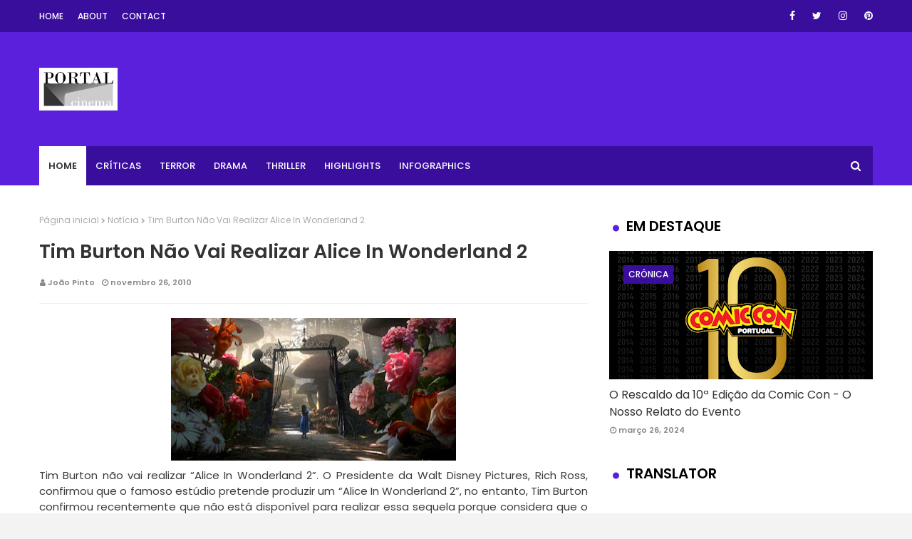

--- FILE ---
content_type: text/html; charset=UTF-8
request_url: https://www.portal-cinema.com/2010/11/tim-burton-nao-vai-realizar-alice-in.html
body_size: 63659
content:
<!DOCTYPE html>
<html class='ltr' dir='ltr' xmlns='http://www.w3.org/1999/xhtml' xmlns:b='http://www.google.com/2005/gml/b' xmlns:data='http://www.google.com/2005/gml/data' xmlns:expr='http://www.google.com/2005/gml/expr'>
<head>
<!-- Google Tag Manager -->
<script>(function(w,d,s,l,i){w[l]=w[l]||[];w[l].push({'gtm.start':
new Date().getTime(),event:'gtm.js'});var f=d.getElementsByTagName(s)[0],
j=d.createElement(s),dl=l!='dataLayer'?'='+l:'';j.async=true;j.src=
'https://www.googletagmanager.com/gtm.js?id='+i+dl;f.parentNode.insertBefore(j,f);
})(window,document,'script','dataLayer','GTM-PGT6MKNZ');</script>
<!-- End Google Tag Manager -->
<!-- Global site tag (gtag.js) - Google Analytics -->
<script async='async' src='https://www.googletagmanager.com/gtag/js?id=UA-158847347-1'></script>
<script>
  window.dataLayer = window.dataLayer || [];
  function gtag(){dataLayer.push(arguments);}
  gtag('js', new Date());

  gtag('config', 'UA-158847347-1');
</script>
<meta content='width=device-width, initial-scale=1, minimum-scale=1, maximum-scale=1' name='viewport'/>
<title>Tim Burton Não Vai Realizar Alice In Wonderland 2</title>
<meta content='text/html; charset=UTF-8' http-equiv='Content-Type'/>
<!-- Chrome, Firefox OS and Opera -->
<meta content='#f3f3f3' name='theme-color'/>
<!-- Windows Phone -->
<meta content='#f3f3f3' name='msapplication-navbutton-color'/>
<meta content='blogger' name='generator'/>
<link href='https://www.portal-cinema.com/favicon.ico' rel='icon' type='image/x-icon'/>
<link href='https://www.portal-cinema.com/2010/11/tim-burton-nao-vai-realizar-alice-in.html' rel='canonical'/>
<link rel="alternate" type="application/atom+xml" title="Portal Cinema - Atom" href="https://www.portal-cinema.com/feeds/posts/default" />
<link rel="alternate" type="application/rss+xml" title="Portal Cinema - RSS" href="https://www.portal-cinema.com/feeds/posts/default?alt=rss" />
<link rel="service.post" type="application/atom+xml" title="Portal Cinema - Atom" href="https://www.blogger.com/feeds/588062319208076526/posts/default" />

<link rel="alternate" type="application/atom+xml" title="Portal Cinema - Atom" href="https://www.portal-cinema.com/feeds/3887044987631580306/comments/default" />
<!--Can't find substitution for tag [blog.ieCssRetrofitLinks]-->
<link href='https://blogger.googleusercontent.com/img/b/R29vZ2xl/AVvXsEhRpHx7nfp5gzgWB-n9aGrQ7P7Rc3U_wXSyhWCYEShwEFWjYBNpY6ZeJTzupb0A1JaBNiD0Ish64eyJcTsuHj6pBJ16paPFYBpMr65RetzKZvheWBwPJYVtlZXhG4yo8bOusbMe1OQmZOA/s400/00025171.jpg' rel='image_src'/>
<meta content='https://www.portal-cinema.com/2010/11/tim-burton-nao-vai-realizar-alice-in.html' property='og:url'/>
<meta content='Tim Burton Não Vai Realizar Alice In Wonderland 2' property='og:title'/>
<meta content='Um website de cinema que tem como objectivo fornecer as notícias, antevisões e críticas mais pertinente e actualizada a todos os amantes do cinema.' property='og:description'/>
<meta content='https://blogger.googleusercontent.com/img/b/R29vZ2xl/AVvXsEhRpHx7nfp5gzgWB-n9aGrQ7P7Rc3U_wXSyhWCYEShwEFWjYBNpY6ZeJTzupb0A1JaBNiD0Ish64eyJcTsuHj6pBJ16paPFYBpMr65RetzKZvheWBwPJYVtlZXhG4yo8bOusbMe1OQmZOA/w1200-h630-p-k-no-nu/00025171.jpg' property='og:image'/>
<!-- Google Fonts -->
<link href='//fonts.googleapis.com/css?family=Poppins:400,400i,500,500i,600,600i,700,700i' media='all' rel='stylesheet' type='text/css'/>
<link href='https://stackpath.bootstrapcdn.com/font-awesome/4.7.0/css/font-awesome.min.css' rel='stylesheet'/>
<!-- Template Style CSS -->
<style id='page-skin-1' type='text/css'><!--
/*
-----------------------------------------------
Blogger Template Style
Name:        Teckyx
License:     Free Version
Version:     1.0
Author:      Omtemplates
Author Url:  https://www.omtemplates.com/
----------------------------------------------- */
/*-- Reset CSS --*/
a,abbr,acronym,address,applet,b,big,blockquote,body,caption,center,cite,code,dd,del,dfn,div,dl,dt,em,fieldset,font,form,h1,h2,h3,h4,h5,h6,html,i,iframe,img,ins,kbd,label,legend,li,object,p,pre,q,s,samp,small,span,strike,strong,sub,sup,table,tbody,td,tfoot,th,thead,tr,tt,u,ul,var{
padding:0;
border:0;
outline:0;
vertical-align:baseline;
background:0 0;
text-decoration:none
}
form,textarea,input,button{
-webkit-appearance:none;
-moz-appearance:none;
appearance:none;
border-radius:0
}
dl,ul{
list-style-position:inside;
font-weight:400;
list-style:none
}
ul li{
list-style:none
}
caption,th{
text-align:center
}
img{
border:none;
position:relative
}
a,a:visited{
text-decoration:none
}
.clearfix{
clear:both
}
.section,.widget,.widget ul{
margin:0;
padding:0
}
a{
color:#000000
}
a img{
border:0
}
abbr{
text-decoration:none
}
.CSS_LIGHTBOX{
z-index:999999!important
}
.separator a{
clear:none!important;
float:none!important;
margin-left:0!important;
margin-right:0!important
}
#navbar-iframe,.widget-item-control,a.quickedit,.home-link,.feed-links{
display:none!important
}
.center{
display:table;
margin:0 auto;
position:relative
}
.widget > h2,.widget > h3{
display:none
}
.CSS_LIGHTBOX{z-index:999999!important}.CSS_LIGHTBOX_ATTRIBUTION_INDEX_CONTAINER .CSS_HCONT_CHILDREN_HOLDER > .CSS_LAYOUT_COMPONENT.CSS_HCONT_CHILD:first-child > .CSS_LAYOUT_COMPONENT{opacity:0}#google_translate_element { clear: both; }.thread-expanded .thread-count a { display: none; }.comments .continue { display: none!important; }
/*-- Body Content CSS --*/
body{background:#f3f3f3 url() repeat fixed top left;background-color:#f3f3f3;font-family:'Poppins',sans-serif;font-size:14px;font-weight:400;color:#3b3b3b;word-wrap:break-word;margin:0;padding:0}
#outer-wrapper{margin:0 auto;background-color:#fff;box-shadow:0 0 5px rgba(0,0,0,.1)}
.row{margin:0 auto;width:1170px}
#content-wrapper{margin:40px auto 0;overflow:hidden}
#content-wrapper > .container{margin:0 -15px}
#main-wrapper{float:left;overflow:hidden;width:66.66666667%;box-sizing:border-box;word-wrap:break-word;padding:0 15px;margin:0}
#sidebar-wrapper{float:right;overflow:hidden;width:33.33333333%;box-sizing:border-box;word-wrap:break-word;padding:0 15px}
.post-image-wrap{position:relative;display:block}
.post-image-link,.about-author .avatar-container,.comments .avatar-image-container{background-color:rgba(155,155,155,0.07);color:transparent!important}
.post-thumb{
display:block;
position:relative;
width:100%;
height:100%;
object-fit:cover;
z-index:1;
opacity: 0;
transition:opacity .17s ease,transform .17s ease
}
.post-thumb.lazy-yard {
opacity: 1;
}
.post-image-link:hover .post-thumb,.post-image-wrap:hover .post-image-link .post-thumb,.hot-item-inner:hover .post-image-link .post-thumb{opacity:.9}
.post-title a{display:block}
#top-bar{width:100%;height:45px;background-color:#3a0e9d;overflow:hidden;margin:0}
#top-bar .container{margin:0 auto}
.top-bar-nav{position:relative;float:left;display:block}
.top-bar-nav .widget > .widget-title{display:none}
.top-bar-nav ul li{float:left}
.top-bar-nav ul li > a{height:45px;display:block;color:#fff;font-size:12px;font-weight:500;line-height:45px;text-transform:uppercase;margin:0 10px 0 0;padding:0 5px;transition:color .17s}
.top-bar-nav ul li:first-child > a{padding:0 5px 0 0}
.top-bar-social{position:relative;float:right;display:block}
.top-bar-social .widget > .widget-title{display:none}
.top-bar-social ul > li{float:left;display:inline-block}
.top-bar-social ul > li > a{line-height:45px;display:block;color:#fff;text-decoration:none;font-size:14px;text-align:center;padding:0 7px;margin:0 0 0 10px;transition:color .17s}
.top-bar-social ul > li:last-child > a{padding:0 0 0 7px}
.social a:before{display:inline-block;font-family:FontAwesome;font-style:normal;font-weight:400}
.social .blogger a:before{content:"\f37d"}
.social .facebook a:before{content:"\f09a"}
.social .twitter a:before{content:"\f099"}
.social .gplus a:before{content:"\f0d5"}
.social .rss a:before{content:"\f09e"}
.social .youtube a:before{content:"\f167"}
.social .skype a:before{content:"\f17e"}
.social .stumbleupon a:before{content:"\f1a4"}
.social .tumblr a:before{content:"\f173"}
.social .vk a:before{content:"\f189"}
.social .stack-overflow a:before{content:"\f16c"}
.social .github a:before{content:"\f09b"}
.social .linkedin a:before{content:"\f0e1"}
.social .dribbble a:before{content:"\f17d"}
.social .soundcloud a:before{content:"\f1be"}
.social .behance a:before{content:"\f1b4"}
.social .digg a:before{content:"\f1a6"}
.social .instagram a:before{content:"\f16d"}
.social .pinterest a:before{content:"\f0d2"}
.social .twitch a:before{content:"\f1e8"}
.social .delicious a:before{content:"\f1a5"}
.social .codepen a:before{content:"\f1cb"}
.social .reddit a:before{content:"\f1a1"}
.social .whatsapp a:before{content:"\f232"}
.social .snapchat a:before{content:"\f2ac"}
.social .email a:before{content:"\f0e0"}
.social .external-link a:before{content:"\f35d"}
.social-color .blogger a{background-color:#ff5722}
.social-color .facebook a{background-color:#3b5999}
.social-color .twitter a{background-color:#00acee}
.social-color .gplus a{background-color:#db4a39}
.social-color .youtube a{background-color:#f50000}
.social-color .instagram a{background:linear-gradient(15deg,#ffb13d,#dd277b,#4d5ed4)}
.social-color .pinterest a{background-color:#ca2127}
.social-color .dribbble a{background-color:#ea4c89}
.social-color .linkedin a{background-color:#0077b5}
.social-color .tumblr a{background-color:#365069}
.social-color .twitch a{background-color:#6441a5}
.social-color .rss a{background-color:#ffc200}
.social-color .skype a{background-color:#00aff0}
.social-color .stumbleupon a{background-color:#eb4823}
.social-color .vk a{background-color:#4a76a8}
.social-color .stack-overflow a{background-color:#f48024}
.social-color .github a{background-color:#24292e}
.social-color .soundcloud a{background:linear-gradient(#ff7400,#ff3400)}
.social-color .behance a{background-color:#191919}
.social-color .digg a{background-color:#1b1a19}
.social-color .delicious a{background-color:#0076e8}
.social-color .codepen a{background-color:#000}
.social-color .reddit a{background-color:#ff4500}
.social-color .whatsapp a{background-color:#3fbb50}
.social-color .snapchat a{background-color:#ffe700}
.social-color .email a{background-color:#888}
.social-color .external-link a{background-color:#5a20db}
/* ######## Main-Menu Css ######################### */
#header-wrap{background-color:#5a20db;position:relative;margin:0}
.header-header{width:100%;height:90px;position:relative;overflow:hidden;padding:35px 0}
.header-header .container{position:relative;margin:0 auto;padding:0}
.header-logo{position:relative;float:left;width:auto;max-width:250px;max-height:60px;margin:0;padding:15px 0}
.header-logo .header-image-wrapper{display:block}
.header-logo img{max-width:100%;max-height:60px;margin:0}
.header-logo h1{color:#333333;font-size:20px;line-height:1.4em;margin:0}
.header-logo p{font-size:12px;margin:5px 0 0}
.header-ads{position:relative;float:right}
.header-ads .widget > .widget-title{display:none}
.header-ads .widget{max-width:100%}
.header-ads .widget .widget-content{width:728px;max-width:100%;max-height:90px;line-height:1}
.header-menu{position:relative;width:100%;height:55px;z-index:10;font-size:13px;margin:0}
.header-menu .container{position:relative;margin:0 auto;padding:0;background-color:#3a0e9d}
#main-menu .widget,#main-menu .widget > .widget-title{display:none}
#main-menu .show-menu{display:block}
#main-menu{position:relative;height:55px;z-index:15}
#main-menu ul > li{float:left;position:relative;margin:0;padding:0;transition:background .17s}
#main-menu ul > li > a{position:relative;color:#ffffff;font-size:13px;font-weight:500;text-transform:uppercase;line-height:55px;display:inline-block;margin:0;padding:0 13px;transition:color .17s ease}
#main-menu ul#main-menu-nav > li:first-child > a{background:#fff;color:#333;font-weight:600}
#main-menu ul > li:hover > a{color:#fff}
#main-menu ul > li > ul{position:absolute;float:left;left:0;top:55px;width:180px;background-color:#5a20db;z-index:99999;margin:0;padding:0;box-shadow:0 3px 5px rgba(0,0,0,0.2);visibility:hidden;opacity:0}
#main-menu ul > li > ul > li > ul{position:absolute;float:left;top:0;left:100%;margin:0}
#main-menu ul > li > ul > li{display:block;float:none;position:relative;transition:all .17s ease}
#main-menu ul > li > ul > li a{display:block;height:36px;font-size:12px;color:#fff;line-height:36px;box-sizing:border-box;margin:0;padding:0 15px;transition:all .17s ease}
#main-menu ul > li > ul > li:hover{background-color:rgba(0,0,0,0.2)}
#main-menu ul > li > ul > li:hover > a{color:#fff}
#main-menu ul > li.has-sub > a:after{content:'\f107';float:right;font-family:FontAwesome;font-size:14px;font-weight:400;margin:0 0 0 3px}
#main-menu ul > li > ul > li.has-sub > a:after{content:'\f105';float:right;margin:0}
#main-menu .mega-menu{position:static!important}
#main-menu .mega-menu > ul{width:100%;box-sizing:border-box;padding:20px 10px}
#main-menu .mega-menu > ul.mega-menu-inner{overflow:hidden}
#main-menu ul > li:hover > ul,#main-menu ul > li > ul > li:hover > ul{visibility:visible;opacity:1}
#main-menu ul ul{transition:all .17s ease}
.mega-menu-inner .mega-item{float:left;width:25%;box-sizing:border-box;padding:0 10px}
.mega-menu-inner .mega-content{position:relative;width:100%;overflow:hidden;padding:0}
.mega-content .post-image-wrap{width:100%;height:140px;overflow:hidden}
.mega-content .post-image-link{width:100%;height:100%;z-index:1;display:block;position:relative;overflow:hidden}
.mega-content .post-title{position:relative;font-size:14px;font-weight:500;line-height:1.5em;margin:7px 0 5px}
.mega-content .post-title a{display:block;color:#fff;transition:color .17s}
.mega-content .post-meta{color:#aaa}
.no-posts{float:left;width:100%;height:100px;line-height:100px;text-align:center}
.mega-menu .no-posts{line-height:60px;color:#333333}
.show-search,.hide-search{position:absolute;right:0;top:0;display:block;width:48px;height:55px;line-height:55px;z-index:20;color:#ffffff;font-size:15px;text-align:center;cursor:pointer;transition:color .17s ease}
.show-search:before{content:"\f002";font-family:FontAwesome;font-weight:400}
.hide-search:before{content:"\f00d";font-family:FontAwesome;font-weight:400}
.show-search:hover,.hide-search:hover{color:#fff}
#nav-search{display:none;position:absolute;left:0;top:0;width:100%;height:55px;z-index:99;background-color:#3a0e9d;box-sizing:border-box;padding:0}
#nav-search .search-form{width:100%;height:55px;background-color:rgba(0,0,0,0);line-height:55px;overflow:hidden;padding:0}
#nav-search .search-input{width:100%;height:55px;font-family:inherit;color:#ffffff;margin:0;padding:0 70px 0 15px;background-color:rgba(0,0,0,0);font-size:14px;font-weight:400;box-sizing:border-box;border:0}
#nav-search .search-input:focus{color:#ffffff;outline:none}
.slide-menu-toggle{display:none;position:absolute;line-height:55px;height:55px;width:48px;top:0;left:0;font-family:FontAwesome;color:#fff;font-size:17px;font-weight:400;text-align:left;cursor:pointer;z-index:4;padding:0}
.slide-menu-toggle:before{content:"\f0c9"}
.nav-active .slide-menu-toggle:before{content:"\f00d"}
.mobile-menu{display:none;position:absolute;top:48px;left:0;width:100%;background-color:#5a20db;box-sizing:border-box;padding:20px;border-top:1px solid rgba(255,255,255,0.08);visibility:hidden;opacity:0;transform-origin:0 0;transform:scaleY(0);transition:all .17s ease}
.nav-active .mobile-menu{visibility:visible;opacity:1;transform:scaleY(1)}
.mobile-menu > ul{margin:0}
.mobile-menu .m-sub{display:none;padding:0}
.mobile-menu ul li{position:relative;display:block;overflow:hidden;float:left;width:100%;font-size:13px;font-weight:500;text-transform:uppercase;line-height:38px;margin:0;padding:0}
.mobile-menu > ul li ul{overflow:hidden}
.mobile-menu ul li a{color:#fff;padding:0;display:block;transition:all .17s ease}
.mobile-menu ul li.has-sub .submenu-toggle{position:absolute;top:0;right:0;color:#fff;cursor:pointer}
.mobile-menu ul li.has-sub .submenu-toggle:after{content:'\f105';font-family:FontAwesome;font-weight:400;float:right;width:34px;font-size:16px;text-align:center;transition:all .17s ease}
.mobile-menu ul li.has-sub.show > .submenu-toggle:after{transform:rotate(90deg)}
.mobile-menu > ul > li > ul > li > a{color:#fff;opacity:.7;padding:0 0 0 15px}
.mobile-menu > ul > li > ul > li > ul > li > a{color:#fff;opacity:.7;padding:0 0 0 30px}
.mobile-menu ul li a:hover,.mobile-menu ul > li > .submenu-toggle:hover{color:#3a0e9d}
/* ######## Post-Meta Css ######################### */
.post-meta{overflow:hidden;color:#888;font-size:11px;font-weight:600;padding:0 1px}
.post-meta .post-author,.post-meta .post-date{float:left;display:inline-block;margin:0 10px 0 0}
.post-meta .post-author:before,.post-meta .post-date:before{font-family:FontAwesome;font-weight:400;margin:0 3px 0 0}
.post-meta .post-author:before{content:'\f007'}
.post-meta .post-date:before{content:'\f017'}
.post-meta a{color:#888;transition:color .17s}
.post-meta a:hover{color:#333333}
.sora-ads-side{display:block;background-color:#eee;text-align:center;font-size:13px;color:#aaa;font-weight:400;font-style:italic;line-height:250px;border:1px solid #ccc}
/* ######## Featured Css ######################### */
.featured-posts > .widget{position:relative;float:left;width:100%;margin:0 0 30px;padding:0;-webkit-box-sizing:border-box;-moz-box-sizing:border-box;box-sizing:border-box;border-radius:4px}
.featured-posts > .show-widget,.featured-posts > .show-slide{display:block}
.feat-big .post-tag{padding:4px 10px;position:unset;font-size:12px}
.feat-big li{box-sizing:border-box;float:right;position:relative;width:calc(50% - 0px);overflow:hidden;margin:30px 0 0;padding:0 10px}
.feat-big .item-0{width:100%;margin:0}
.feat-big .feat-inner{position:relative;float:left;width:100%;height:320px;overflow:hidden}
.feat-big .post-image-link{position:relative;float:left;width:80px;height:65px;display:block;overflow:hidden;margin:0 12px 0 0}
.feat-big .feat-inner .post-image-link{width:100%;height:320px;margin:0}
.feat-big .feat-inner .post-image-link:after{position:absolute;left:0;top:0;z-index:4;width:100%;height:100%;opacity:.5;background-color:#2c2f30;content:''}
.feat-big .post-title{overflow:hidden;font-size:15px;font-weight:600;line-height:1.4em;margin:0 0 5px}
.feat-big .item-big .post-info{position:absolute;bottom:0;left:0;overflow:hidden;z-index:5;box-sizing:border-box;padding:15px;width:100%;background-image:linear-gradient(to top,rgba(0,0,0,1),rgba(0,0,0,0))}
.feat-big .item-big .post-info p.post-snippet{color:#9a9a9a}
.feat-big .item-small .post-info{overflow:hidden}
.feat-big .item-0 .post-title{font-size:28px;margin:10px 0}
.feat-big .item-0 .post-title a{color:#fff}
.feat-big .post-title a{color:#333333;transition:color .17s ease}
.feat-big .post-title a:hover{color:#3a0e9d}
.feat-big .item-small .post-meta{font-size:11px}
.main-ads .header-ads{float:none}
.main-ads .header-ads .widget .widget-content{margin:0 auto}
.main-ads{margin:30px auto 0}
h3.title:before{color:#5a20db;font-size:10px;font-family:fontawesome;content:'\f111';margin-right:5px}
#footer-wrapper h3.title:before{color:#3fbb50}
h3.title{padding:0 5px;height:35px;margin:0 auto 20px;position:relative;color:#000;font-weight:600;font-size:20px;line-height:35px}
h3.home-title{padding:0 5px;height:35px;position:relative;margin:0 auto 25px;color:#000;font-weight:600;font-size:20px;line-height:35px}
h3.home-title:before{color:#3fbb50;font-size:10px;font-family:fontawesome;content:'\f111';margin-right:5px}
/* ######## Social Css ######################### */
.social-counter .facebook a{background-color:#3b5999}
.social-counter .twitter a{background-color:#00acee}
.social-counter .gplus a{background-color:#db4a39}
.social-counter .youtube a{background-color:#f50000}
.social-counter .instagram a{background:linear-gradient(15deg,#ffb13d,#dd277b,#4d5ed4)}
.social-counter .pinterest a{background-color:#ca2127}
.social-counter .dribbble a{background-color:#ea4c89}
.social-counter .linkedin a{background-color:#0077b5}
.social-counter .tumblr a{background-color:#365069}
.social-counter .twitch a{background-color:#6441a5}
.social-counter .rss a{background-color:#ffc200}
.social-counter .skype a{background-color:#00aff0}
.social-counter .stumbleupon a{background-color:#eb4823}
.social-counter .vk a{background-color:#4a76a8}
.social-counter .stack-overflow a{background-color:#f48024}
.social-counter .github a{background-color:#24292e}
.social-counter .soundcloud a{background:linear-gradient(#ff7400,#ff3400)}
.social-counter .behance a{background-color:#191919}
.social-counter .digg a{background-color:#1b1a19}
.social-counter .delicious a{background-color:#0076e8}
.social-counter .codepen a{background-color:#000}
.social-counter .reddit a{background-color:#ff4500}
.social-counter .whatsapp a{background-color:#3fbb50}
.social-counter .snapchat a{background-color:#ffe700}
.social-counter .email a{background-color:#888}
.social-counter .external-link a{background-color:#202020}
/* ######## Slider Css ######################### */
#slider-wrapper {margin-top: 30px}
#slider-wrapper .no-items{margin:0;border-bottom:1px solid #ebebeb}
#slider-section{margin:0 auto}
#slider-section .widget,#slider-section .widget > .widget-title{}
#slider-section .show-slider{display:block!important}
#slider-section .show-slider .widget-content{height:auto}
.loader{position:relative;height:100%;overflow:hidden;display:block;margin:0}
.loader:after{content:'';position:absolute;top:50%;left:50%;width:28px;height:28px;margin:-16px 0 0 -16px;border:2px solid #3a0e9d;border-right-color:rgba(155,155,155,0.2);border-radius:100%;animation:spinner 1.1s infinite linear;transform-origin:center}
@-webkit-keyframes spinner {
0%{-webkit-transform:rotate(0deg);transform:rotate(0deg)}
to{-webkit-transform:rotate(1turn);transform:rotate(1turn)}
}
@keyframes spinner {
0%{-webkit-transform:rotate(0deg);transform:rotate(0deg)}
to{-webkit-transform:rotate(1turn);transform:rotate(1turn)}
}
.index-post-wrap .social{margin-top:0}
.index-post-wrap .social ul:before{border-top:1px solid #e1e1e1;bottom:50%;margin-bottom:-1px;content:"";right:185px;position:absolute;width:100%}
.index-post-wrap .social ul:after{border-top:1px solid #e1e1e1;bottom:50%;margin-bottom:-1px;content:"";left:185px;position:absolute;width:100%}
.index-post-wrap .social ul{position:relative;display:inline-block}
.index-post-wrap .social ul li{display:inline-block}
.index-post-wrap .social ul li a{margin:0 0 0 2px;display:block;border-radius:50%;width:25px;height:25px;line-height:24px;border:1px solid #d2d2d2;color:#d2d2d2;-webkit-transition:all .3s ease;transition:all .3s ease}
.index-post-wrap .social ul li a:hover{color:#fff;background:#9272ce}
#slider-wrapper{}
.main-slider{position:relative;height:auto}
.ak p{background: #ff749f;padding: 10px 24px;border-radius: 25px;margin-bottom:0;color:#fff;margin-top:15px;font-size:13px;font-weight:500;display:inline-block}
.ak {display: block}
.main-slider .slider-item{position:relative;float:left;width:100%;overflow:hidden;box-sizing:border-box}
.slider-item-inner{position:relative;float:left;width:100%;height:100%;overflow:hidden;display:block}
.main-slider .post-image-link{width:100%;height:100%;position:relative;overflow:hidden;display:block}
.main-slider .post-info-wrap{left:0;top:100px;text-align:center;overflow:hidden;z-index:5;width:100%;padding:10px 0px;box-sizing:border-box}
.main-slider .post-info{position:relative;overflow:hidden;display:block;z-index:10}
.main-slider .post-date{font-size:11px;color:#fff;margin:0}
.main-slider .post-title{font-size: 18px;font-weight:600;line-height:1.4em;letter-spacing: 0.2px;margin-top:0;margin-bottom:12px;position:relative;z-index:100;overflow:hidden;text-align:left}
.main-slider .post-title a{color:#333333;display:block}
.main-slider .post-title a:hover{color:#3a0e9d}
.main-slider .post-snippet{color:#fff}
.show-slider .no-posts{position:absolute;top:calc(50% - 50px);left:0;width:100%;text-align:center}
.slick-slider{display:block;box-sizing:border-box;-webkit-user-select:none;-moz-user-select:none;-ms-user-select:none;user-select:none;-webkit-touch-callout:none;-khtml-user-select:none;-ms-touch-action:pan-y;touch-action:pan-y;-webkit-tap-highlight-color:transparent}
.slick-list{display:block;overflow:hidden;margin:0 -9px;padding:0}
.slick-list:focus{outline:none}
.slick-list.dragging{cursor:pointer;cursor:hand}
.slick-slider .slick-track,.slick-slider .slick-list{-webkit-transform:translate3d(0,0,0);-moz-transform:translate3d(0,0,0);-ms-transform:translate3d(0,0,0);-o-transform:translate3d(0,0,0);transform:translate3d(0,0,0)}
.slick-track{position:relative;top:0;left:0;display:block;margin-left:auto;margin-right:auto}
.slick-track:before,.slick-track:after{display:table;content:''}
.slick-track:after{clear:both}
.slick-loading .slick-track{visibility:hidden}
.slick-slide{display:none;float:left;height:100%;padding:0 9px;min-height:1px}
[dir='rtl'] .slick-slide{float:right}
.slick-slide img{height: 210px;display:block}
.slick-slide.slick-loading img{display:none}
.slick-slide.dragging img{pointer-events:none}
.slick-initialized .slick-slide{display:block}
.slick-loading .slick-slide{visibility:hidden}
.slick-vertical .slick-slide{display:block;height:auto;border:1px solid transparent}
.slick-arrow.slick-hidden{display:none}
.slick-arrow {
position: absolute;
top: calc(40% - 50px);
width: 42px;
height: 42px;
background-color: #3a0e9d;
font-size: 20px;
color: #fff;
text-align: center;
line-height: 40px;
cursor: pointer;
z-index: 10;
margin: 0;
transition: all .17s ease;
border-radius: 100%;
}
.slick-arrow:before{font-family:FontAwesome;font-weight:400}
.slick-prev{padding:0;left:-20px}
.slick-prev:before{content:'\f104'}
.slick-next{padding:0;right:-20px}
.slick-next:before{content:'\f105'}
.main-slider:hover .slick-arrow{visibility:visible;opacity:1}
.main-slider .post-info .post-tag{text-transform:capitalize;color:#b3b3b3;font-size:13px;letter-spacing:.04em;font-style:italic}
.main-slider .post-date{text-transform:capitalize;color:#888;font-size:11px;letter-spacing:.04em}
.widget ul.slick-dots{position:absolute;bottom:0;display:block;width:100%;padding:0;margin:0;list-style:none;text-align:center;display:table!important;margin:0}
.slick-dots li{position:relative;display:table-cell;height:10px;margin:0 5px;padding:1px 1px 1px 0;cursor:pointer;background:#fff;text-align:center}
.slick-dots li:last-child{padding:0}
.slick-dots li button{font-size:0;line-height:0;display:block;height:10px;padding:5px;cursor:pointer;color:transparent;border:0;outline:none;width:100%;background:#5a20db}
.slick-dots li button:hover,.slick-dots li button:focus{outline:none}
.slick-dots li button:hover:before,.slick-dots li button:focus:before{opacity:1}
.slick-dots li.slick-active button{background:#3a0e9d}
/* ######## Hot-wrapper Css ######################### */
#hot-wrapper{margin:30px auto 0}
#hot-section .widget,#hot-section .widget > .widget-title{display:none}
#hot-section .show-hot{display:block!important}
#hot-section .show-hot .widget-content{position:relative;overflow:hidden;height:380px;margin:0}
.hot-loader{position:relative;height:100%;overflow:hidden;display:block}
.hot-loader:after{content:'';position:absolute;top:50%;left:50%;width:26px;height:26px;margin:-15px 0 0 -15px;border:2px solid #ddd;border-left-color:#3a0e9d;border-top-color:#3a0e9d;border-radius:100%;animation:spinner .8s infinite linear;transform-origin:center}
@-webkit-keyframes spinner {
0%{-webkit-transform:rotate(0deg);transform:rotate(0deg)}
to{-webkit-transform:rotate(1turn);transform:rotate(1turn)}
}
@keyframes spinner {
0%{-webkit-transform:rotate(0deg);transform:rotate(0deg)}
to{-webkit-transform:rotate(1turn);transform:rotate(1turn)}
}
ul.hot-posts{position:relative;overflow:hidden;height:380px;margin:0 -5px}
li.hot-item.item-3{width:50%}
.hot-posts .hot-item{position:relative;float:left;width:25%;height:185px;overflow:hidden;box-sizing:border-box;padding:0 5px}
.hot-posts .hot-item.item-0{width:50%;height:380px}
.hot-posts .hot-item.item-1,.hot-posts .hot-item.item-2{margin:0 0 10px}
.hot-item-inner{position:relative;float:left;width:100%;height:100%;overflow:hidden;display:block}
.hot-posts .post-image-link{width:100%;height:100%;position:relative;overflow:hidden;display:block}
.hot-posts .post-info{position:absolute;bottom:0;left:0;width:100%;background:rgba(0,0,0,0.3);overflow:hidden;z-index:5;box-sizing:border-box;padding:10px 15px;text-align:left}
.hot-posts .post-title{font-size:18px;font-weight:600;display:block;line-height:1.5em;margin:10px 0 5px}
.hot-posts .item-0 .post-title{font-size:28px;margin:10px 0}
.hot-posts .post-title a{color:#fff;display:block}
.hot-posts .post-meta,.hot-posts .post-meta a{color:#fff;display:inline-block}
.show-hot .no-posts{position:absolute;top:calc(50% - 50px);left:0;width:100%}
.queryMessage{overflow:hidden;background-color:#f2f2f2;color:#333333;font-size:13px;font-weight:400;padding:8px 10px;margin:0 0 25px}
.queryMessage .query-info{margin:0 5px}
.queryMessage .search-query,.queryMessage .search-label{font-weight:700;text-transform:uppercase}
.queryMessage .search-query:before,.queryMessage .search-label:before{content:"\201c"}
.queryMessage .search-query:after,.queryMessage .search-label:after{content:"\201d"}
.queryMessage a.show-more{float:right;color:#3a0e9d;text-decoration:underline;transition:opacity .17s}
.queryMessage a.show-more:hover{opacity:.8}
.queryEmpty{font-size:13px;font-weight:400;padding:10px 0;margin:0 0 25px;text-align:center}
.title-wrap{position:relative;float:left;width:100%;height:32px;background-color:#3a0e9d;display:block;margin:0 0 20px}
.title-wrap > h3{position:relative;display:block;height:32px;font-size:12px;color:#fff;font-weight:500;line-height:32px;text-align:center;text-transform:uppercase;padding:0;margin:0}
.custom-widget li{overflow:hidden;margin:20px 0 0}
.custom-widget li:first-child{padding:0;margin:0;border:0}
.custom-widget .post-image-link{position:relative;width:90px;height:90px;float:left;overflow:hidden;display:block;vertical-align:middle;margin:0 12px 0 0}
.custom-widget .post-info{overflow:hidden}
#sidebar-wrapper .custom-widget .post-title{letter-spacing:.2px;overflow:hidden;font-size:15px;font-weight:600;line-height:1.5em;margin:0 0 6px}
#sidebar-wrapper .custom-widget .post-image-link{position:relative;float:none;width:100%;height:132px;overflow:hidden;display:block;vertical-align:middle;margin:0 0 10px}
.custom-widget .post-title{letter-spacing:.2px;overflow:hidden;font-size:14px;font-weight:600;line-height:1.5em;margin:0 0 3px}
.custom-widget .post-title a{display:block;color:#333333;transition:color .17s}
.index-post-wrap{position:relative;float:left;width:100%}
.blog-post{display:block;overflow:hidden;word-wrap:break-word}
.grid-posts{display:flex;flex-wrap:wrap;margin:0 -15px}
.index-post{display:block;width:50%;box-sizing:border-box;padding:0 15px;margin:0 0 40px}
.index-post .post-image-wrap{float:left;width:100%;height:180px;overflow:hidden;margin:0 0 10px}
.index-post .post-image-wrap .post-image-link{width:100%;height:100%;position:relative;display:block;z-index:1;overflow:hidden}
.main-slider .post-tag{letter-spacing:.2px;top:unset;position:absolute;bottom:20px;left:0;height:22px;z-index:5;background-color:#3a0e9d;color:#fff;font-size:12px;line-height:22px;font-weight:500;text-transform:uppercase;padding:2px 7px;right:unset}
.hot-posts .hot-item.item-1 .post-tag{background:#2fbced}
.hot-posts .hot-item.item-2 .post-tag{background-color:#ff8f10}
.hot-posts .hot-item.item-3 .post-tag{background-color:#a543e5}
.main-slider li:nth-child(1n) .post-tag{background:#2fbced}
.main-slider li:nth-child(2n) .post-tag{background-color:#ff8f10}
.main-slider li:nth-child(3n) .post-tag{background-color:#a543e5}
.hot-posts .post-tag{letter-spacing:.2px;font-size:12px;padding:4px 7px;height:22px;position:unset;line-height:22px}
.post-tag{position:absolute;top:20px;left:20px;height:18px;z-index:5;background-color:#3a0e9d;color:#fff;font-size:12px;line-height:18px;font-weight:500;text-transform:uppercase;padding:4px 7px}
.index-post .post-info{float:left;width:100%;overflow:hidden}
.index-post .post-info > h2{letter-spacing:.2px;font-size:18px;font-weight:600;line-height:1.4em;text-decoration:none;margin:0}
.index-post .post-info > h2 > a{display:block;color:#333333;transition:color .17s}
.index-post .post-info > h2:hover > a{color:#3a0e9d}
.widget iframe,.widget img{max-width:100%}
.date-header{display:block;overflow:hidden;font-weight:400;margin:0!important;padding:0}
.index-post .post-meta{margin:10px 0 0}
.post-snippet{position:relative;display:none;overflow:hidden;font-size:13px;line-height:1.6em;font-weight:500;margin:7px 0 0}
a.read-more{display:none;color:#3a0e9d;font-size:13px;font-weight:500;text-transform:uppercase;margin:15px 0 0;transition:color .17s ease}
a.read-more:after{content:'\f178';font-family:FontAwesome;font-weight:400;margin:0 0 0 5px}
a.read-more:hover{color:#333333}
#breadcrumb{font-size:12px;font-weight:400;color:#aaa;margin:0 0 15px}
#breadcrumb a{color:#aaa;transition:color .17s}
#breadcrumb a:hover{color:#3a0e9d}
#breadcrumb a,#breadcrumb em{display:inline-block}
#breadcrumb .delimiter:after{content:'\f054';font-family:FontAwesome;font-size:8px;font-weight:400;font-style:normal;vertical-align:middle;margin:0 3px}
.item-post h1.post-title{color:#333333;font-size:27px;line-height:1.5em;font-weight:600;position:relative;display:block;margin:0 0 15px;padding:0}
.static_page .item-post h1.post-title{margin:0}
.item-post .post-body{width:100%;font-size:15px;line-height:1.5em;overflow:hidden;padding:20px 0 0;margin:20px 0 0;border-top:1px solid #eee}
.item-post .post-outer{padding:0}
.item-post .post-body img{max-width:100%}
.main .widget{margin:0}
.main .Blog{border-bottom-width:0}
.post-footer{position:relative;float:left;width:100%;margin:20px 0 0}
.inline-ad{position:relative;display:block;max-height:60px;margin:0 0 30px}
.inline-ad > ins{display:block!important;margin:0 auto!important}
.item .inline-ad{float:left;width:100%;margin:20px 0 0}
.item-post-wrap > .inline-ad{margin:0 0 20px}
.post-labels{overflow:hidden;height:auto;position:relative;margin:0 0 20px;padding:0}
.post-labels span,.post-labels a{float:left;height:22px;background-color:#f2f2f2;color:#333333;font-size:12px;line-height:22px;font-weight:400;margin:0;padding:0 10px}
.post-labels span{background-color:#3a0e9d;color:#fff}
.post-labels a{margin:0 0 0 5px;transition:all .17s ease}
.post-labels a:hover{background-color:#3a0e9d;color:#fff;border-color:#3a0e9d}
.post-reactions{height:28px;display:block;margin:0 0 15px}
.post-reactions span{float:left;color:#333333;font-size:11px;line-height:25px;text-transform:uppercase;font-weight:500}
.reactions-inner{float:left;margin:0;height:28px}
.post-share{position:relative;overflow:hidden;line-height:0;margin:0 0 30px}
ul.share-links{position:relative}
.share-links li{width:70px;float:left;box-sizing:border-box;margin:0 5px 0 0}
.share-links li a{float:left;display:inline-block;cursor:pointer;width:100%;height:32px;line-height:32px;color:#fff;font-weight:400;font-size:15px;text-align:center;box-sizing:border-box;opacity:1;transition:all .17s ease}
.share-links li a:hover{opacity:.8}
ul.post-nav{position:relative;overflow:hidden;display:block;margin:0 0 30px}
.post-nav li{display:inline-block;width:50%}
.post-nav .post-prev{float:left;text-align:left;box-sizing:border-box;padding:0 10px}
.post-nav .post-next{float:right;text-align:right;box-sizing:border-box;padding:0 10px}
.post-nav li a{color:#333333;line-height:1.4em;display:block;overflow:hidden;transition:color .17s}
.post-nav li:hover a{color:#3a0e9d}
.post-nav li span{display:block;font-size:11px;color:#aaa;font-weight:700;text-transform:uppercase;padding:0 0 2px}
.post-nav .post-prev span:before{content:"\f053";float:left;font-family:FontAwesome;font-size:10px;font-weight:400;text-transform:none;margin:0 2px 0 0}
.post-nav .post-next span:after{content:"\f054";float:right;font-family:FontAwesome;font-size:10px;font-weight:400;text-transform:none;margin:0 0 0 2px}
.post-nav p{font-size:12px;font-weight:400;line-height:1.4em;margin:0}
.post-nav .post-nav-active p{color:#aaa}
.about-author{position:relative;display:block;overflow:hidden;background-color:#f9f9f9;padding:20px;margin:0 0 30px}
.about-author .avatar-container{position:relative;float:left;width:80px;height:80px;background-color:rgba(255,255,255,0.05);overflow:hidden;margin:0 15px 0 0}
.about-author .author-avatar{float:left;width:100%;height:100%}
.author-name{overflow:hidden;display:inline-block;font-size:12px;font-weight:500;text-transform:uppercase;line-height:14px;margin:7px 0 3px}
.author-name span{color:#333333}
.author-name a{color:#3a0e9d;transition:opacity .17s}
.author-name a:hover{opacity:.8}
.author-description{display:block;overflow:hidden;font-size:13px;font-weight:500;line-height:1.6em}
.author-description a:hover{text-decoration:underline}
#related-wrap{overflow:hidden;margin:0 0 30px}
#related-wrap .related-tag{display:none}
.related-ready{float:left;width:100%}
.related-ready .loader{height:178px}
ul.related-posts{position:relative;overflow:hidden;margin:0 -10px;padding:0}
.related-posts .related-item{width:33.33333333%;position:relative;overflow:hidden;float:left;display:block;box-sizing:border-box;padding:0 10px;margin:0}
.related-posts .post-image-link{width:100%;height:130px;position:relative;overflow:hidden;display:block}
.related-posts .post-title{font-size:14px;font-weight:600;line-height:1.5em;display:block;margin:7px 0 5px}
.related-posts .post-title a{color:#333333;transition:color .17s}
.related-posts .related-item:hover .post-title a{color:#3a0e9d}
#blog-pager{float:left;width:100%;font-size:15px;font-weight:500;text-align:left;clear:both;box-sizing:border-box;padding:0;margin:0 0 20px;border-top:1px solid rgba(155,155,155,0.1)}
#blog-pager .load-more{display:inline-block;height:34px;background-color:#3a0e9d;font-size:14px;color:#fff;font-weight:400;line-height:34px;box-sizing:border-box;padding:0 30px;margin:0;border:1px solid rgba(0,0,0,.1);border-bottom-width:2px;border-radius:2px}
#blog-pager #load-more-link{color:#fff;cursor:pointer}
#blog-pager #load-more-link:hover{background-color:#3a0e9d;color:#fff}
#blog-pager .load-more.no-more{background-color:rgba(155,155,155,0.05);color:#3a0e9d}
#blog-pager .loading,#blog-pager .no-more{display:none}
#blog-pager .loading .loader{position:relative;height:100%;overflow:hidden;display:block;margin:0;height:34px}
#blog-pager .no-more.show{display:inline-block}
#blog-pager .loading .loader:after{width:26px;height:26px;margin:-15px 0 0 -15px;content:'';position:absolute;top:50%;left:50%;width:28px;height:28px;margin:-16px 0 0 -16px;border:2px solid #3a0e9d;border-right-color:rgba(155,155,155,0.2);border-radius:100%;animation:spinner 1.1s infinite linear;transform-origin:center}
@-webkit-keyframes spinner {
0%{-webkit-transform:rotate(0deg);transform:rotate(0deg)}
to{-webkit-transform:rotate(1turn);transform:rotate(1turn)}
}
@keyframes spinner {
0%{-webkit-transform:rotate(0deg);transform:rotate(0deg)}
to{-webkit-transform:rotate(1turn);transform:rotate(1turn)}
}
.archive #blog-pager,.home .blog-pager .blog-pager-newer-link,.home .blog-pager .blog-pager-older-link{display:none}
.post-animated{-webkit-animation-duration:.5s;animation-duration:.5s;-webkit-animation-fill-mode:both;animation-fill-mode:both}
@keyframes fadeIn {
from{opacity:0}
to{opacity:1}
}
.post-fadeIn{animation-name:fadeIn}
@keyframes fadeInUp {
from{opacity:0;transform:translate3d(0,5px,0)}
to{opacity:1;transform:translate3d(0,0,0)}
}
.post-fadeInUp{animation-name:fadeInUp}
.post-animated{-webkit-animation-duration:.5s;animation-duration:.5s;-webkit-animation-fill-mode:both;animation-fill-mode:both}
@keyframes fadeIn {
from{opacity:0}
to{opacity:1}
}
.post-fadeIn{animation-name:fadeIn}
@keyframes fadeInUp {
from{opacity:0;transform:translate3d(0,5px,0)}
to{opacity:1;transform:translate3d(0,0,0)}
}
.post-fadeInUp{animation-name:fadeInUp}
.blog-post-comments{display:none;margin:0 0 30px}
.blog-post-comments .comments-title{margin:0 0 20px}
.comments-system-disqus .comments-title,.comments-system-facebook .comments-title{margin:0}
#comments{margin:0}
#gpluscomments{float:left!important;width:100%!important;margin:0 0 25px!important}
#gpluscomments iframe{float:left!important;width:100%}
.comments{display:block;clear:both;margin:0;color:#333333}
.comments .comment-thread > ol{padding:0}
.comments > h3{font-size:13px;font-weight:500;padding-top:1px}
.comments .comments-content .comment{list-style:none;margin:0;padding:0 0 8px}
.comments .comments-content .comment:first-child{padding-top:0}
.facebook-tab,.fb_iframe_widget_fluid span,.fb_iframe_widget iframe{width:100%!important}
.comments .item-control{position:static}
.comments .avatar-image-container{float:left;overflow:hidden;position:absolute}
.comments .avatar-image-container,.comments .avatar-image-container img{height:35px;max-height:35px;width:35px;max-width:35px}
.comments .comment-block{overflow:hidden;padding:0 0 10px}
.comments .comment-block,.comments .comments-content .comment-replies{margin:0 0 0 50px}
.comments .comments-content .inline-thread{padding:0}
.comments .comment-actions{float:left;width:100%;position:relative;margin:0}
.comments .comments-content .comment-header{font-size:15px;display:block;overflow:hidden;clear:both;margin:0 0 3px;padding:0 0 5px;border-bottom:1px dashed #d6d6d6}
.comments .comments-content .comment-header a{color:#333333;transition:color .17s}
.comments .comments-content .comment-header a:hover{color:#3a0e9d}
.comments .comments-content .user{font-style:normal;font-weight:500;display:block}
.comments .comments-content .icon.blog-author{display:none}
.comments .comments-content .comment-content{float:left;font-size:13px;color:#5E5E5E;font-weight:400;text-align:left;line-height:1.4em;margin:5px 0 9px}
.comments .comment .comment-actions a{margin-right:5px;padding:2px 5px;color:#333333;font-weight:400;background-color:#f2f2f2;font-size:10px;transition:all .17s ease}
.comments .comment .comment-actions a:hover{color:#fff;background-color:#3a0e9d;border-color:#3a0e9d;text-decoration:none}
.comments .comments-content .datetime{float:left;font-size:11px;font-weight:400;color:#aaa;position:relative;padding:0 1px;margin:4px 0 0;display:block}
.comments .comments-content .datetime a,.comments .comments-content .datetime a:hover{color:#aaa}
.comments .thread-toggle{margin-bottom:4px}
.comments .thread-toggle .thread-arrow{height:7px;margin:0 3px 2px 0}
.comments .thread-count a,.comments .continue a{transition:opacity .17s}
.comments .thread-count a:hover,.comments .continue a:hover{opacity:.8}
.comments .thread-expanded{padding:5px 0 0}
.comments .thread-chrome.thread-collapsed{display:none}
.thread-arrow:before{content:'';font-family:FontAwesome;color:#333333;font-weight:400;margin:0 2px 0 0}
.comments .thread-expanded .thread-arrow:before{content:'\f0d7'}
.comments .thread-collapsed .thread-arrow:before{content:'\f0da'}
.comments .comments-content .comment-thread{margin:0}
.comments .continue a{padding:0 0 0 60px;font-weight:400}
.comments .comments-content .loadmore.loaded{margin:0;padding:0}
.comments .comment-replybox-thread{margin:0}
.comments .comments-content .loadmore,.comments .comments-content .loadmore.loaded{display:none}
#comment-editor{margin:0 0 20px}
.post-body h1,.post-body h2,.post-body h3,.post-body h4,.post-body h5,.post-body h6{color:#333333;font-weight:700;margin:0 0 15px}
.post-body h1,.post-body h2{font-size:24px}
.post-body h3{font-size:21px}
.post-body h4{font-size:18px}
.post-body h5{font-size:16px}
.post-body h6{font-size:13px}
blockquote{font-style:italic;padding:10px;margin:0;border-left:4px solid #3a0e9d}
blockquote:before,blockquote:after{display:inline-block;font-family:FontAwesome;font-style:normal;font-weight:400;color:#aaa;line-height:1}
blockquote:before{content:'\f10d';margin:0 10px 0 0}
blockquote:after{content:'\f10e';margin:0 0 0 10px}
.widget .post-body ul,.widget .post-body ol{line-height:1.5;font-weight:400}
.widget .post-body li{margin:5px 0;padding:0;line-height:1.5}
.post-body ul{padding:0 0 0 20px}
.post-body ul li:before{content:"\f105";font-family:FontAwesome;font-size:13px;font-weight:400;margin:0 5px 0 0}
.post-body u{text-decoration:underline}
.post-body a{transition:color .17s ease}
.post-body strike{text-decoration:line-through}
.contact-form{overflow:hidden}
.contact-form .widget-title{display:none}
.contact-form .contact-form-name{width:calc(50% - 5px)}
.contact-form .contact-form-email{width:calc(50% - 5px);float:right}
.sidebar .widget{position:relative;overflow:hidden;background-color:#fff;box-sizing:border-box;padding:0;margin:0 0 35px}
.sidebar .widget-title{position:relative;float:left;width:100%;height:32px;display:block;margin:0 0 20px}
.sidebar .widget-title > h3{position:relative;display:block;height:35px;font-size:20px;color:#000;font-weight:600;line-height:35px;text-transform:uppercase;padding:0 5px;margin:0;border-radius:2px 2px 0 0}
.sidebar .widget-content{float:left;width:100%;margin:0}
ul.social-counter{display:grid;grid-template-columns:repeat(2,1fr);margin:0 -5px}
.social-counter li{float:left;box-sizing:border-box;padding:0 5px;margin:10px 0 0}
.social-counter li:nth-child(1),.social-counter li:nth-child(2){margin-top:0}
.social-counter li a{display:block;height:40px;font-size:22px;color:#fff;text-align:center;line-height:40px;border:1px solid #eee;transition:color .17s}
.social-counter li a:hover{color:#333333}
.list-label li{position:relative;display:block;padding:7px 0;border-top:1px dotted #ebebeb}
.list-label li:first-child{padding-top:0;border-top:0}
.list-label li:last-child{padding-bottom:0;border-bottom:0}
.list-label li a{display:block;color:#333333;font-size:12px;font-weight:400;text-transform:capitalize;transition:color .17s}
.list-label li a:before{content:"\f054";float:left;color:#333333;font-weight:400;font-family:FontAwesome;font-size:6px;margin:6px 3px 0 0;transition:color .17s}
.list-label li a:hover{color:#3a0e9d}
.list-label .label-count{position:relative;float:right;width:16px;height:16px;background-color:#3a0e9d;color:#fff;font-size:11px;font-weight:400;text-align:center;line-height:16px}
.cloud-label li{position:relative;float:left;margin:0 5px 5px 0}
.cloud-label li a{display:block;height:26px;color:#3a0e9d;font-size:12px;line-height:26px;font-weight:400;padding:0 10px;border:1px solid #eee;transition:all .17s ease}
.cloud-label li a:hover{color:#fff;background-color:#3a0e9d;border-color:#3a0e9d}
.cloud-label .label-count{display:none}
.sidebar .FollowByEmail > .widget-title > h3{margin:0}
.FollowByEmail .widget-content{position:relative;overflow:hidden;background-color:#fff;text-align:center;font-weight:400;box-sizing:border-box;padding:20px;border-radius:2px;border:1px solid #eee}
.FollowByEmail .widget-content > h3{font-size:18px;color:#333333;font-weight:500;text-transform:uppercase;margin:0 0 13px}
.FollowByEmail .before-text{font-size:13px;line-height:1.5em;margin:0 0 15px;display:block;padding:0 10px;overflow:hidden}
.FollowByEmail .widget-content:after{content:'\f0e0';position:absolute;right:-15px;top:-15px;font-family:FontAwesome;font-size:50px;color:#3a0e9d;opacity:.5;transform:rotate(21deg)}
.FollowByEmail .follow-by-email-inner{position:relative}
.FollowByEmail .follow-by-email-inner .follow-by-email-address{width:100%;height:32px;color:#333333;font-size:11px;font-family:inherit;padding:0 10px;margin:0 0 10px;box-sizing:border-box;border:1px solid #eee;transition:ease .17s}
.FollowByEmail .follow-by-email-inner .follow-by-email-submit{width:100%;height:32px;font-family:inherit;font-size:11px;color:#fff;background-color:#3a0e9d;text-transform:uppercase;text-align:center;font-weight:500;cursor:pointer;margin:0;border:0;transition:opacity .17s ease}
.FollowByEmail .follow-by-email-inner .follow-by-email-submit:hover{opacity:.85}
#ArchiveList ul.flat li{color:#333333;font-size:13px;font-weight:400;padding:7px 0;border-bottom:1px dotted #eaeaea}
#ArchiveList ul.flat li:first-child{padding-top:0}
#ArchiveList ul.flat li:last-child{padding-bottom:0;border-bottom:0}
#ArchiveList .flat li > a{display:block;color:#333333;transition:color .17s}
#ArchiveList .flat li > a:hover{color:#3a0e9d}
#ArchiveList .flat li > a:before{content:"\f054";float:left;color:#161619;font-weight:400;font-family:FontAwesome;font-size:6px;margin:6px 3px 0 0;display:inline-block;transition:color .17s}
#ArchiveList .flat li > a > span{position:relative;float:right;width:16px;height:16px;background-color:#3a0e9d;color:#fff;font-size:11px;font-weight:400;text-align:center;line-height:16px}
.PopularPosts .post{overflow:hidden;margin:20px 0 0}
.PopularPosts .post:first-child{padding:0;margin:0;border:0}
.PopularPosts .post-image-link{position:relative;width:90px;height:90px;float:left;overflow:hidden;display:block;vertical-align:middle;margin:0 12px 0 0}
#sidebar-wrapper .PopularPosts .post-image-link{position:relative;width:100%;height:132px;float:none;overflow:hidden;display:block;vertical-align:middle;margin:0 0 10px}
#sidebar-wrapper .PopularPosts .post-title{letter-spacing:.2px;overflow:hidden;font-size:15px;font-weight:600;line-height:1.5em;margin:0 0 6px}
.PopularPosts .post-info{overflow:hidden}
.PopularPosts .post-title{letter-spacing:.2px;overflow:hidden;font-size:14px;font-weight:600;line-height:1.5em;margin:0 0 3px}
.PopularPosts .post-title a{display:block;color:#333333;transition:color .17s}
.PopularPosts .post-date:before{font-size:10px}
.FeaturedPost .post-image-link{display:block;position:relative;width:100%;height:180px;overflow:hidden;margin:0 0 10px}
.FeaturedPost .post-title{font-size:16px;overflow:hidden;font-weight:400;line-height:1.5em;margin:0 0 5px}
.FeaturedPost .post-title a{color:#333333;display:block;transition:color .17s ease}
.FeaturedPost .post-title a:hover{color:#3a0e9d}
.Text{font-size:13px}
.contact-form-widget form{font-weight:400}
.contact-form-name{float:left;width:100%;height:30px;font-family:inherit;font-size:13px;line-height:30px;box-sizing:border-box;padding:5px 10px;margin:0 0 10px;border:1px solid #ebebeb;border-radius:2px}
.contact-form-email{float:left;width:100%;height:30px;font-family:inherit;font-size:13px;line-height:30px;box-sizing:border-box;padding:5px 10px;margin:0 0 10px;border:1px solid #ebebeb;border-radius:2px}
.contact-form-email-message{float:left;width:100%;font-family:inherit;font-size:13px;box-sizing:border-box;padding:5px 10px;margin:0 0 10px;border:1px solid #ebebeb;border-radius:2px}
.contact-form-button-submit{float:left;width:100%;height:30px;background-color:#3a0e9d;font-size:13px;color:#fff;line-height:30px;cursor:pointer;box-sizing:border-box;padding:0 10px;margin:0;border:0;border-radius:2px;transition:background .17s ease}
.contact-form-button-submit:hover{background-color:#5a20db}
.contact-form-error-message-with-border{float:left;width:100%;background-color:#fbe5e5;font-size:11px;text-align:center;line-height:11px;padding:3px 0;margin:10px 0;box-sizing:border-box;border:1px solid #fc6262}
.contact-form-success-message-with-border{float:left;width:100%;background-color:#eaf6ff;font-size:11px;text-align:center;line-height:11px;padding:3px 0;margin:10px 0;box-sizing:border-box;border:1px solid #5ab6f9}
.contact-form-cross{margin:0 0 0 3px}
.contact-form-error-message,.contact-form-success-message{margin:0}
.BlogSearch .search-input{float:left;width:75%;height:30px;background-color:#fff;font-weight:400;font-size:13px;line-height:30px;box-sizing:border-box;padding:5px 10px;border:1px solid #ebebeb;border-right-width:0;border-radius:2px 0 0 2px}
.BlogSearch .search-action{float:right;width:25%;height:30px;font-family:inherit;font-size:13px;line-height:30px;cursor:pointer;box-sizing:border-box;background-color:#3a0e9d;color:#fff;padding:0 5px;border:0;border-radius:0 2px 2px 0;transition:background .17s ease}
.BlogSearch .search-action:hover{background-color:#5a20db}
.Profile .profile-img{float:left;width:80px;height:80px;margin:0 15px 0 0;transition:all .17s ease}
.Profile .profile-datablock{margin:0}
.Profile .profile-data .g-profile{display:block;font-size:18px;color:#333333;font-weight:700;margin:0 0 5px;transition:color .17s ease}
.Profile .profile-data .g-profile:hover{color:#3a0e9d}
.Profile .profile-info > .profile-link{color:#333333;font-size:11px;margin:5px 0 0;transition:color .17s ease}
.Profile .profile-info > .profile-link:hover{color:#3a0e9d}
.Profile .profile-datablock .profile-textblock{display:none}
.common-widget .LinkList ul li,.common-widget .PageList ul li{width:calc(50% - 5px);padding:7px 0 0}
.common-widget .LinkList ul li:nth-child(odd),.common-widget .PageList ul li:nth-child(odd){float:left}
.common-widget .LinkList ul li:nth-child(even),.common-widget .PageList ul li:nth-child(even){float:right}
.common-widget .LinkList ul li a,.common-widget .PageList ul li a{display:block;color:#333333;font-size:13px;font-weight:400;transition:color .17s ease}
.common-widget .LinkList ul li a:hover,.common-widget .PageList ul li a:hover{color:#3a0e9d}
.common-widget .LinkList ul li:first-child,.common-widget .LinkList ul li:nth-child(2),.common-widget .PageList ul li:first-child,.common-widget .PageList ul li:nth-child(2){padding:0}
#footer-wrapper{background-color:#5a20db}
#footer-wrapper .container{position:relative;overflow:hidden;margin:0 auto;padding:25px 0}
.footer-widgets-wrap{position:relative;display:flex;margin:0 -15px}
#footer-wrapper .footer{display:inline-block;float:left;width:33.33333333%;box-sizing:border-box;padding:0 15px}
#footer-wrapper .footer .widget{float:left;width:100%;padding:0;margin:25px 0 0}
#footer-wrapper .footer .Text{margin:10px 0 0}
#footer-wrapper .footer .widget:first-child{margin:0}
.footer .widget > .widget-title > h3{position:relative;color:#f1ffe8;font-size:20px;line-height:14px;font-weight:500;text-transform:uppercase;margin:0 0 20px}
.footer .custom-widget .post-title a,.footer .PopularPosts .post-title a,.footer .FeaturedPost .post-title a,.footer .LinkList ul li a,.footer .PageList ul li a,.footer .Profile .profile-data .g-profile,.footer .Profile .profile-info > .profile-link{color:#f1ffe8}
.footer .no-posts{color:#f1ffe8}
.footer .post-meta{color:#aaa}
.footer .FollowByEmail .widget-content > h3{color:#f1ffe8}
.footer .FollowByEmail .widget-content{background-color:rgba(255,255,255,0.05);border-color:rgba(255,255,255,0.05)}
.footer .FollowByEmail .before-text,#footer-wrapper .footer .Text{color:#aaa}
.footer .FollowByEmail .follow-by-email-inner .follow-by-email-submit:hover{background:#5a20db}
.footer .FollowByEmail .follow-by-email-inner .follow-by-email-address{background-color:rgba(255,255,255,0.05);color:#f1ffe8;border-color:rgba(255,255,255,0.05)}
.footer #ArchiveList .flat li > a{color:#f1ffe8}
.footer .list-label li,.footer .BlogArchive #ArchiveList ul.flat li{border-color:rgba(255,255,255,0.05)}
.footer .list-label li:first-child{padding-top:0}
.footer .list-label li a,.footer .list-label li a:before,.footer #ArchiveList .flat li > a,.footer #ArchiveList .flat li > a:before{color:#f1ffe8}
.footer .list-label li > a:hover,.footer #ArchiveList .flat li > a:hover{color:#3a0e9d}
.footer .list-label .label-count,.footer #ArchiveList .flat li > a > span{background-color:rgba(255,255,255,0.05);color:#f1ffe8}
.footer .cloud-label li a{border-color:rgba(255,255,255,0.05);color:#f1ffe8}
.footer .cloud-label li a:hover{background-color:#3a0e9d;color:#fff}
.footer .BlogSearch .search-input{background-color:rgba(255,255,255,0.05);color:#f1ffe8;border-color:rgba(255,255,255,0.05)}
.footer .contact-form-name,.footer .contact-form-email,.footer .contact-form-email-message{background-color:rgba(255,255,255,0.05);color:#f1ffe8;border-color:rgba(255,255,255,0.05)}
.footer .BlogSearch .search-action:hover,.footer .FollowByEmail .follow-by-email-inner .follow-by-email-submit:hover,.footer .contact-form-button-submit:hover{background-color:rgba(0,0,0,0.3)}
#sub-footer-wrapper{background-color:rgba(0,0,0,0.2);color:#f1ffe8;display:block;padding:0;width:100%;overflow:hidden}
#sub-footer-wrapper .container{overflow:hidden;margin:0 auto;padding:10px 0}
#sub-footer-wrapper .copyright-area{letter-spacing:.2px;font-size:14px;display:block;height:34px;line-height:34px;text-align:center;text-transform:uppercase;font-weight:400}
#sub-footer-wrapper .copyright-area a{color:#fff;transition:color .17s}
.hidden-widgets{display:none;visibility:hidden}
.back-top{display:none;z-index:1010;width:32px;height:32px;position:fixed;bottom:25px;right:25px;cursor:pointer;overflow:hidden;font-size:13px;color:#fff;text-align:center;line-height:32px}
.back-top:before{content:'';position:absolute;top:0;left:0;right:0;bottom:0;background-color:#3a0e9d;opacity:.5;transition:opacity .17s ease}
.back-top:after{content:'\f077';position:relative;font-family:FontAwesome;font-weight:400;opacity:.8;transition:opacity .17s ease}
.back-top:hover:before,.back-top:hover:after,.nav-active .back-top:after,.nav-active .back-top:before{opacity:1}
.error404 #main-wrapper{width:100%!important;margin:0!important}
.error404 #sidebar-wrapper{display:none}
.errorWrap{color:#333333;text-align:center;padding:80px 0 100px}
.errorWrap h3{font-size:160px;line-height:1;margin:0 0 30px}
.errorWrap h4{font-size:25px;margin:0 0 20px}
.errorWrap p{margin:0 0 10px}
.errorWrap a{display:block;color:#3a0e9d;padding:10px 0 0}
.errorWrap a i{font-size:20px}
.errorWrap a:hover{text-decoration:underline}
.comments h3.title:before{display:none}
@media screen and (max-width: 1100px) {
.feat-big li{
width:100%;
}
#outer-wrapper{
max-width:100%
}
.row{
width:100%
}
#top-bar .container{
box-sizing:border-box;
padding:0 20px
}
#hot-wrapper{
box-sizing:border-box;
padding:0 20px
}
#slider-wrapper{
box-sizing:border-box;
padding:0 20px
}
#header-wrap{
height:auto
}
.header-header{
height:auto;
box-sizing:border-box;
padding:25px 20px
}
.header-logo{
max-width:30%
}
.header-ads{
}
.header-menu{
box-sizing:border-box;
padding:0 20px;
background-color:#3a0e9d;
}
#content-wrapper{
position:relative;
box-sizing:border-box;
padding:0 20px;
margin:30px 0 0
}
#footer-wrapper .container{
box-sizing:border-box;
padding:30px 20px
}
#sub-footer-wrapper .container{
box-sizing:border-box;
padding:10px 20px
}
}
@media screen and (max-width: 980px) {
#content-wrapper > .container{
margin:0
}
.header-logo{
max-width:100%;
width:100%;
text-align:center;
padding:20px 0
}
.header-logo .header-image-wrapper{
display:inline-block
}
#main-menu{
display:none
}
.slide-menu-toggle,.mobile-menu{
display:block
}
#header-wrap{
padding:0
}
.header-header{
padding:0
}
.header-header .container.row{
width:100%
}
.header-ads{
width:100%;
max-width:100%;
box-sizing:border-box;
padding:0 20px
}
.header-ads .widget .widget-content{
position:relative;
padding:0 0 20px;
margin:0 auto
}
#header-inner a{
display:inline-block!important
}
#main-wrapper,#sidebar-wrapper{
width:100%;
padding:0
}
.item #sidebar-wrapper{
margin-top:20px
}
}
@media screen and (max-width: 880px) {
ul.hot-posts {
display: grid;
grid-template-columns: repeat(2,1fr);
}
li.hot-item.item-3{
width:100%;
}
.hot-posts .hot-item {
width:100%;
}
.hot-posts .hot-item.item-0 {
width:100%;
height: 185px;
}
.hot-posts .item-0 .post-title {
font-size: 18px;
}
.footer-widgets-wrap{
display:block
}
#footer-wrapper .footer{
width:100%;
margin-right:0
}
#footer-sec2,#footer-sec3{
margin-top:25px
}
}
@media screen and (max-width: 680px) {
#hot-section .show-hot .widget-content,#hot-section .hot-posts{
height:auto
}
#hot-section .hot-loader{
height:200px
}
.hot-posts .hot-item{
width:100%;
height:220px;
margin:10px 0 0
}
.hot-posts .hot-item.item-0{
width:100%;
height:250px;
margin:0
}
.hot-posts .hot-item.item-1,.hot-posts .hot-item.item-2{
margin:10px 0 0
}
.hot-posts .post-title{
font-size:18px
}
.index-post{
width:100%
}
}
@media screen and (max-width: 560px) {
ul.hot-posts {
display: grid;
grid-template-columns: repeat(1,1fr);
}
.top-bar-nav{
display:none
}
.top-bar-social{
width:100%;
text-align:center
}
.top-bar-social ul > li{
float:none
}
.top-bar-social ul > li > a{
margin:0 5px
}
.top-bar-social ul > li:last-child > a{
padding:0 5px
}
.hot-posts .hot-item{
height:180px
}
.index-post .post-image-wrap{
margin:0 0 15px
}
ul.related-posts{
margin:0
}
.related-posts .related-item{
width:100%;
padding:0;
margin:20px 0 0
}
.related-posts .item-0{
margin:0
}
.related-posts .post-tag{
display:none
}
.related-posts .post-image-link{
width:80px;
height:70px;
float:left;
margin:0 12px 0 0
}
.related-posts .post-title{
font-size:13px;
overflow:hidden;
margin:0 0 5px
}
.post-reactions{
display:none
}
}
@media screen and (max-width: 440px) {
.hot-posts .hot-item.item-0{
height:200px
}
.hot-posts .item-0 .post-title{
font-size:19px
}
.queryMessage{
text-align:center
}
.queryMessage a.show-more{
width:100%;
margin:10px 0 0
}
.item-post h1.post-title{
font-size:24px
}
.about-author{
text-align:center
}
.about-author .avatar-container{
float:none;
display:table;
margin:0 auto 10px
}
#comments ol{
padding:0
}
.errorWrap{
padding:70px 0 100px
}
.errorWrap h3{
font-size:120px
}
}
@media screen and (max-width: 360px) {
.about-author .avatar-container{
width:60px;
height:60px
}
}

--></style>
<style>
/*-------Typography and ShortCodes-------*/
.firstcharacter{
    float:left;
    color:#27ae60;
    font-size:75px;
    line-height:60px;
    padding-top:4px;
    padding-right:8px;
    padding-left:3px
}
.post-body h1,.post-body h2,.post-body h3,.post-body h4,.post-body h5,.post-body h6{
    margin-bottom:15px;
    color:#2c3e50
}
blockquote{
    font-style:italic;
    color:#888;
    border-left:5px solid #27ae60;
    margin-left:0;
    padding:10px 15px
}
blockquote:before{
    content:'
    \f10d'
    ;
    display:inline-block;
    font-family:FontAwesome;
    font-style:normal;
    font-weight:400;
    line-height:1;
    -webkit-font-smoothing:antialiased;
    -moz-osx-font-smoothing:grayscale;
    margin-right:10px;
    color:#888
}
blockquote:after{
    content:'
    \f10e'
    ;
    display:inline-block;
    font-family:FontAwesome;
    font-style:normal;
    font-weight:400;
    line-height:1;
    -webkit-font-smoothing:antialiased;
    -moz-osx-font-smoothing:grayscale;
    margin-left:10px;
    color:#888
}
.button{
    background-color:#2c3e50;
    float:left;
    padding:5px 12px;
    margin:5px;
    color:#fff;
    text-align:center;
    border:0;
    cursor:pointer;
    border-radius:3px;
    display:block;
    text-decoration:none;
    font-weight:400;
    transition:all .3s ease-out !important;
    -webkit-transition:all .3s ease-out !important
}
a.button{
    color:#fff
}
.button:hover{
    background-color:#27ae60;
    color:#fff
}
.button.small{
    font-size:12px;
    padding:5px 12px
}
.button.medium{
    font-size:16px;
    padding:6px 15px
}
.button.large{
    font-size:18px;
    padding:8px 18px
}
.small-button{
    width:100%;
    overflow:hidden;
    clear:both
}
.medium-button{
    width:100%;
    overflow:hidden;
    clear:both
}
.large-button{
    width:100%;
    overflow:hidden;
    clear:both
}
.demo:before{
    content:"
    \f06e"
    ;
    margin-right:5px;
    display:inline-block;
    font-family:FontAwesome;
    font-style:normal;
    font-weight:400;
    line-height:normal;
    -webkit-font-smoothing:antialiased;
    -moz-osx-font-smoothing:grayscale
}
.download:before{
    content:"
    \f019"
    ;
    margin-right:5px;
    display:inline-block;
    font-family:FontAwesome;
    font-style:normal;
    font-weight:400;
    line-height:normal;
    -webkit-font-smoothing:antialiased;
    -moz-osx-font-smoothing:grayscale
}
.buy:before{
    content:"
    \f09d"
    ;
    margin-right:5px;
    display:inline-block;
    font-family:FontAwesome;
    font-style:normal;
    font-weight:400;
    line-height:normal;
    -webkit-font-smoothing:antialiased;
    -moz-osx-font-smoothing:grayscale
}
.visit:before{
    content:"
    \f14c"
    ;
    margin-right:5px;
    display:inline-block;
    font-family:FontAwesome;
    font-style:normal;
    font-weight:400;
    line-height:normal;
    -webkit-font-smoothing:antialiased;
    -moz-osx-font-smoothing:grayscale
}
.widget .post-body ul,.widget .post-body ol{
    line-height:1.5;
    font-weight:400
}
.widget .post-body li{
    margin:5px 0;
    padding:0;
    line-height:1.5
}
.post-body ul li:before{
    content:"
    \f105"
    ;
    margin-right:5px;
    font-family:fontawesome
}
pre{
    font-family:Monaco, "
    Andale Mono"
    , "
    Courier New"
    , Courier, monospace;
    background-color:#2c3e50;
    background-image:-webkit-linear-gradient(rgba(0, 0, 0, 0.05) 50%, transparent 50%, transparent);
    background-image:-moz-linear-gradient(rgba(0, 0, 0, 0.05) 50%, transparent 50%, transparent);
    background-image:-ms-linear-gradient(rgba(0, 0, 0, 0.05) 50%, transparent 50%, transparent);
    background-image:-o-linear-gradient(rgba(0, 0, 0, 0.05) 50%, transparent 50%, transparent);
    background-image:linear-gradient(rgba(0, 0, 0, 0.05) 50%, transparent 50%, transparent);
    -webkit-background-size:100% 50px;
    -moz-background-size:100% 50px;
    background-size:100% 50px;
    line-height:25px;
    color:#f1f1f1;
    position:relative;
    padding:0 7px;
    margin:15px 0 10px;
    overflow:hidden;
    word-wrap:normal;
    white-space:pre;
    position:relative
}
pre:before{
    content:'
    Code'
    ;
    display:block;
    background:#F7F7F7;
    margin-left:-7px;
    margin-right:-7px;
    color:#2c3e50;
    padding-left:7px;
    font-weight:400;
    font-size:14px
}
pre code,pre .line-number{
    display:block
}
pre .line-number a{
    color:#27ae60;
    opacity:0.6
}
pre .line-number span{
    display:block;
    float:left;
    clear:both;
    width:20px;
    text-align:center;
    margin-left:-7px;
    margin-right:7px
}
pre .line-number span:nth-child(odd){
    background-color:rgba(0, 0, 0, 0.11)
}
pre .line-number span:nth-child(even){
    background-color:rgba(255, 255, 255, 0.05)
}
pre .cl{
    display:block;
    clear:both
}
#contact{
    background-color:#fff;
    margin:30px 0 !important
}
#contact .contact-form-widget{
    max-width:100% !important
}
#contact .contact-form-name,#contact .contact-form-email,#contact .contact-form-email-message{
    background-color:#FFF;
    border:1px solid #eee;
    border-radius:3px;
    padding:10px;
    margin-bottom:10px !important;
    max-width:100% !important
}
#contact .contact-form-name{
    width:47.7%;
    height:50px
}
#contact .contact-form-email{
    width:49.7%;
    height:50px
}
#contact .contact-form-email-message{
    height:150px
}
#contact .contact-form-button-submit{
    max-width:100%;
    width:100%;
    z-index:0;
    margin:4px 0 0;
    padding:10px !important;
    text-align:center;
    cursor:pointer;
    background:#27ae60;
    border:0;
    height:auto;
    -webkit-border-radius:2px;
    -moz-border-radius:2px;
    -ms-border-radius:2px;
    -o-border-radius:2px;
    border-radius:2px;
    text-transform:uppercase;
    -webkit-transition:all .2s ease-out;
    -moz-transition:all .2s ease-out;
    -o-transition:all .2s ease-out;
    -ms-transition:all .2s ease-out;
    transition:all .2s ease-out;
    color:#FFF
}
#contact .contact-form-button-submit:hover{
    background:#2c3e50
}
#contact .contact-form-email:focus,#contact .contact-form-name:focus,#contact .contact-form-email-message:focus{
    box-shadow:none !important
}
.alert-message{
    position:relative;
    display:block;
    background-color:#FAFAFA;
    padding:20px;
    margin:20px 0;
    -webkit-border-radius:2px;
    -moz-border-radius:2px;
    border-radius:2px;
    color:#2f3239;
    border:1px solid
}
.alert-message p{
    margin:0 !important;
    padding:0;
    line-height:22px;
    font-size:13px;
    color:#2f3239
}
.alert-message span{
    font-size:14px !important
}
.alert-message i{
    font-size:16px;
    line-height:20px
}
.alert-message.success{
    background-color:#f1f9f7;
    border-color:#e0f1e9;
    color:#1d9d74
}
.alert-message.success a,.alert-message.success span{
    color:#1d9d74
}
.alert-message.alert{
    background-color:#DAEFFF;
    border-color:#8ED2FF;
    color:#378FFF
}
.alert-message.alert a,.alert-message.alert span{
    color:#378FFF
}
.alert-message.warning{
    background-color:#fcf8e3;
    border-color:#faebcc;
    color:#8a6d3b
}
.alert-message.warning a,.alert-message.warning span{
    color:#8a6d3b
}
.alert-message.error{
    background-color:#FFD7D2;
    border-color:#FF9494;
    color:#F55D5D
}
.alert-message.error a,.alert-message.error span{
    color:#F55D5D
}
.fa-check-circle:before{
    content:"
    \f058"
}
.fa-info-circle:before{
    content:"
    \f05a"
}
.fa-exclamation-triangle:before{
    content:"
    \f071"
}
.fa-exclamation-circle:before{
    content:"
    \f06a"
}
.post-table table{
    border-collapse:collapse;
    width:100%
}
.post-table th{
    background-color:#eee;
    font-weight:bold
}
.post-table th,.post-table td{
    border:0.125em solid #333;
    line-height:1.5;
    padding:0.75em;
    text-align:left
}
@media (max-width: 30em){
    .post-table thead tr{
        position:absolute;
        top:-9999em;
        left:-9999em
    }
    .post-table tr{
        border:0.125em solid #333;
        border-bottom:0
    }
    .post-table tr + tr{
        margin-top:1.5em
    }
    .post-table tr,.post-table td{
        display:block
    }
    .post-table td{
        border:none;
        border-bottom:0.125em solid #333;
        padding-left:50%
    }
    .post-table td:before{
        content:attr(data-label);
        display:inline-block;
        font-weight:bold;
        line-height:1.5;
        margin-left:-100%;
        width:100%}}@media (max-width: 20em){.post-table td{padding-left:0.75em}.post-table td:before{display:block;margin-bottom:0.75em;margin-left:0}}
.FollowByEmail {
    clear: both;
}
.widget .post-body ol {
    padding: 0 0 0 15px;
}
.post-body ul li {
    list-style: none;
}
</style>
<!-- Global Variables -->
<script type='text/javascript'>
//<![CDATA[
// Global variables with content. "Available for Edit"
var monthFormat = ["January", "February", "March", "April", "May", "June", "July", "August", "September", "October", "November", "December"],
    noThumbnail = "https://blogger.googleusercontent.com/img/b/R29vZ2xl/AVvXsEjc8vSchOpeIt2HEm5JGqlfi8TlxI9eVUpg2TW7nboz7QMJlTTGn4IAxrwRpcuTK_OZ0AqvhqfXp-kfqXIV3-nayNIyS5Z78e0IXAivhI0Ggb-_DsGhl4uuev_XO8SqeXtTvDlugwlpyLk/w680/nth.png",
    postPerPage = 9,
    fixedSidebar = true,
    commentsSystem = "blogger",
    disqusShortname = "soratemplates";
//]]>
</script>
<!-- Google Analytics -->
<link href='https://www.blogger.com/dyn-css/authorization.css?targetBlogID=588062319208076526&amp;zx=ca694c5f-e38b-4579-804f-e9e2f26a7351' media='none' onload='if(media!=&#39;all&#39;)media=&#39;all&#39;' rel='stylesheet'/><noscript><link href='https://www.blogger.com/dyn-css/authorization.css?targetBlogID=588062319208076526&amp;zx=ca694c5f-e38b-4579-804f-e9e2f26a7351' rel='stylesheet'/></noscript>
<meta name='google-adsense-platform-account' content='ca-host-pub-1556223355139109'/>
<meta name='google-adsense-platform-domain' content='blogspot.com'/>

<!-- data-ad-client=ca-pub-0940770774147017 -->

</head>
<body class='item'>
<!-- Theme Options -->
<div class='theme-options' style='display:none'>
<div class='sora-panel section' id='sora-panel' name='Theme Options'><div class='widget LinkList' data-version='2' id='LinkList70'>

          <style type='text/css'>
          

                .post-snippet {display: block;} a.read-more {
    display: inline-block;}
              

          </style>
        
</div><div class='widget LinkList' data-version='2' id='LinkList71'>

          <script type='text/javascript'>
          //<![CDATA[
          

              var disqusShortname = "soratemplates";
            

              var commentsSystem = "blogger";
            

              var fixedSidebar = true;
            

              var postPerPage = 9;
            

              var postPerPage = 5;
            

          //]]>
          </script>
        
</div></div>
</div>
<!-- Outer Wrapper -->
<div id='outer-wrapper'>
<!-- Main Top Bar -->
<div id='top-bar'>
<div class='container row'>
<div class='top-bar-nav section' id='top-bar-nav' name='Top Navigation'><div class='widget LinkList' data-version='2' id='LinkList72'>
<div class='widget-content'>
<ul>
<li><a href='/'>Home</a></li>
<li><a href='https://www.portal-cinema.com/p/contato.html'>About</a></li>
<li><a href='https://www.portal-cinema.com/p/contato.html'>Contact</a></li>
</ul>
</div>
</div></div>
<!-- Top Social -->
<div class='top-bar-social social section' id='top-bar-social' name='Social Top'><div class='widget LinkList' data-version='2' id='LinkList73'>
<div class='widget-content'>
<ul>
<li class='facebook'><a href='https://pt-pt.facebook.com/Portal-Cinema-152074707547/' target='_blank' title='facebook'></a></li>
<li class='twitter'><a href='https://twitter.com/portalcinemapt' target='_blank' title='twitter'></a></li>
<li class='instagram'><a href='https://www.instagram.com/portalcinemapt/' target='_blank' title='instagram'></a></li>
<li class='pinterest'><a href='https://www.pinterest.pt/portalcinema/' target='_blank' title='pinterest'></a></li>
</ul>
</div>
</div></div>
</div>
</div>
<!-- Header Wrapper -->
<div id='header-wrap'>
<div class='header-header'>
<div class='container row'>
<div class='header-logo section' id='header-logo' name='Header Logo'><div class='widget Header' data-version='2' id='Header1'>
<div class='header-widget'>
<a class='header-image-wrapper' href='https://www.portal-cinema.com/'>
<img alt='Portal Cinema' data-height='219' data-width='400' src='https://blogger.googleusercontent.com/img/b/R29vZ2xl/AVvXsEjh7Acmfz5cExDE0uyequEQbC1bCiemLhzv_o-QqhMrifC4cBgl8gYqnNdBRFMe9OYcrlTa_4tfGVFmM_lSl55OMkLUjSzvHuhZL78pJFFyBlo2DEVlcK5ZAKnyo2B2w3O7eou0r-hqYIwX/s400/Ws.jpg'/>
</a>
</div>
</div></div>
<div class='header-ads no-items section' id='header-ads' name='Header Ads 728x90'>
</div>
</div>
</div>
<div class='header-menu'>
<div class='mobile-menu'></div>
<div class='container row'>
<span class='slide-menu-toggle'></span>
<div class='main-menu section' id='main-menu' name='Main Menu'><div class='widget LinkList' data-version='2' id='LinkList74'>
<ul id='main-menu-nav' role='menubar'>
<li><a href='/' role='menuitem'>Home</a></li>
<li><a href='https://www.portal-cinema.com/search/label/Cr%C3%ADtica?&max-results=10' role='menuitem'>Críticas</a></li>
<li><a href='https://www.portal-cinema.com/search/label/Terror?&max-results=5' role='menuitem'>Terror</a></li>
<li><a href='https://www.portal-cinema.com/search/label/Drama?&max-results=5' role='menuitem'>Drama</a></li>
<li><a href='https://www.portal-cinema.com/search/label/Thriller?&max-results=5' role='menuitem'>Thriller</a></li>
<li><a href='https://www.portal-cinema.com/search/label/Cr%C3%B3nica?&max-results=5' role='menuitem'>Highlights</a></li>
<li><a href='https://www.portal-cinema.com/search/label/Infographic?&max-results=5' role='menuitem'>Infographics</a></li>
</ul>
</div></div>
<div id='nav-search'>
<form action='https://www.portal-cinema.com/search' class='search-form' role='search'>
<input autocomplete='off' class='search-input' name='q' placeholder='Pesquisar neste blogue' type='search' value=''/>
<span class='hide-search'></span>
</form>
</div>
<span class='show-search'></span>
</div>
</div>
</div>
<div class='clearfix'></div>
<!-- Content Wrapper -->
<div class='row' id='content-wrapper'>
<div class='container'>
<!-- Main Wrapper -->
<div id='main-wrapper'>
<div class='main section' id='main' name='Main Posts'><div class='widget Blog' data-version='2' id='Blog1'>
<div class='blog-posts hfeed container item-post-wrap'>
<div class='blog-post hentry item-post'>
<script type='application/ld+json'>{
  "@context": "http://schema.org",
  "@type": "BlogPosting",
  "mainEntityOfPage": {
    "@type": "WebPage",
    "@id": "https://www.portal-cinema.com/2010/11/tim-burton-nao-vai-realizar-alice-in.html"
  },
  "headline": "Tim Burton Não Vai Realizar Alice In Wonderland 2","description": "Tim Burton não vai realizar &#8220;Alice In Wonderland 2&#8221;. O Presidente da Walt Disney Pictures, Rich Ross, confirmou que o famoso estúdio pretend...","datePublished": "2010-11-26T08:00:00Z",
  "dateModified": "2010-11-26T08:00:07Z","image": {
    "@type": "ImageObject","url": "https://blogger.googleusercontent.com/img/b/R29vZ2xl/AVvXsEhRpHx7nfp5gzgWB-n9aGrQ7P7Rc3U_wXSyhWCYEShwEFWjYBNpY6ZeJTzupb0A1JaBNiD0Ish64eyJcTsuHj6pBJ16paPFYBpMr65RetzKZvheWBwPJYVtlZXhG4yo8bOusbMe1OQmZOA/w1200-h630-p-k-no-nu/00025171.jpg",
    "height": 630,
    "width": 1200},"publisher": {
    "@type": "Organization",
    "name": "Blogger",
    "logo": {
      "@type": "ImageObject",
      "url": "https://lh3.googleusercontent.com/ULB6iBuCeTVvSjjjU1A-O8e9ZpVba6uvyhtiWRti_rBAs9yMYOFBujxriJRZ-A=h60",
      "width": 206,
      "height": 60
    }
  },"author": {
    "@type": "Person",
    "name": "João Pinto"
  }
}</script>
<nav id='breadcrumb'><a href='https://www.portal-cinema.com/'>Página inicial</a><em class='delimiter'></em><a class='b-label' href='https://www.portal-cinema.com/search/label/Not%C3%ADcia'>Notícia</a><em class='delimiter'></em><span class='current'>Tim Burton Não Vai Realizar Alice In Wonderland 2</span></nav>
<script type='application/ld+json'>
              {
                "@context": "http://schema.org",
                "@type": "BreadcrumbList",
                "@id": "#Breadcrumb",
                "itemListElement": [{
                  "@type": "ListItem",
                  "position": 1,
                  "item": {
                    "name": "Página inicial",
                    "@id": "https://www.portal-cinema.com/"
                  }
                },{
                  "@type": "ListItem",
                  "position": 2,
                  "item": {
                    "name": "Notícia",
                    "@id": "https://www.portal-cinema.com/search/label/Not%C3%ADcia"
                  }
                },{
                  "@type": "ListItem",
                  "position": 3,
                  "item": {
                    "name": "Tim Burton Não Vai Realizar Alice In Wonderland 2",
                    "@id": "https://www.portal-cinema.com/2010/11/tim-burton-nao-vai-realizar-alice-in.html"
                  }
                }]
              }
            </script>
<h1 class='post-title'>
Tim Burton Não Vai Realizar Alice In Wonderland 2
</h1>
<div class='post-meta'>
<span class='post-author'><a href='https://www.blogger.com/profile/17100107153799289064' target='_blank' title='João Pinto'>João Pinto</a></span>
<span class='post-date published' datetime='2010-11-26T08:00:00Z'>novembro 26, 2010</span>
</div>
<noscript><iframe height='0' src='https://www.googletagmanager.com/ns.html?id=GTM-PGT6MKNZ' style='display:none;visibility:hidden' width='0'></iframe></noscript>
<div class='post-body post-content'>
<div align="justify"><a href="https://blogger.googleusercontent.com/img/b/R29vZ2xl/AVvXsEhRpHx7nfp5gzgWB-n9aGrQ7P7Rc3U_wXSyhWCYEShwEFWjYBNpY6ZeJTzupb0A1JaBNiD0Ish64eyJcTsuHj6pBJ16paPFYBpMr65RetzKZvheWBwPJYVtlZXhG4yo8bOusbMe1OQmZOA/s1600/00025171.jpg"><img alt="" border="0" id="BLOGGER_PHOTO_ID_5543627682551432642" src="https://blogger.googleusercontent.com/img/b/R29vZ2xl/AVvXsEhRpHx7nfp5gzgWB-n9aGrQ7P7Rc3U_wXSyhWCYEShwEFWjYBNpY6ZeJTzupb0A1JaBNiD0Ish64eyJcTsuHj6pBJ16paPFYBpMr65RetzKZvheWBwPJYVtlZXhG4yo8bOusbMe1OQmZOA/s400/00025171.jpg" style="TEXT-ALIGN: center; MARGIN: 0px auto 10px; WIDTH: 400px; DISPLAY: block; HEIGHT: 200px; CURSOR: hand" /></a>Tim Burton não vai realizar &#8220;Alice In Wonderland 2&#8221;. O Presidente da Walt Disney Pictures, Rich Ross, confirmou que o famoso estúdio pretende produzir um &#8220;Alice In Wonderland 2&#8221;, no entanto, Tim Burton confirmou recentemente que não está disponível para realizar essa sequela porque considera que o seu &#8220;Alice In Wonderland&#8221; é um filme único que não deve ter uma sequela ou uma prequela. A desistência de Tim Burton não deverá demover a Walt Disney de fazer um &#8220;Alice In Wonderland 2&#8221; até porque a sua primeira entrega foi um sucesso comercial. </div>
</div>
<div class='post-footer'>
<div class='post-labels'>
<span>Tags</span>
<div class='label-head Label'>
<a class='label-link' href='https://www.portal-cinema.com/search/label/Not%C3%ADcia' rel='tag'>Notícia</a>
</div>
</div>
<div class='post-share'>
<ul class='share-links social social-color'>
<li class='facebook'><a class='facebook' href='https://www.facebook.com/sharer.php?u=https://www.portal-cinema.com/2010/11/tim-burton-nao-vai-realizar-alice-in.html' onclick='window.open(this.href, &#39;windowName&#39;, &#39;width=550, height=650, left=24, top=24, scrollbars, resizable&#39;); return false;' rel='nofollow'></a></li>
<li class='twitter'><a class='twitter' href='https://twitter.com/share?url=https://www.portal-cinema.com/2010/11/tim-burton-nao-vai-realizar-alice-in.html&text=Tim Burton Não Vai Realizar Alice In Wonderland 2' onclick='window.open(this.href, &#39;windowName&#39;, &#39;width=550, height=450, left=24, top=24, scrollbars, resizable&#39;); return false;' rel='nofollow'></a></li>
<li class='pinterest'><a class='pinterest' href='https://www.pinterest.com/pin/create/button/?url=https://www.portal-cinema.com/2010/11/tim-burton-nao-vai-realizar-alice-in.html&media=https://blogger.googleusercontent.com/img/b/R29vZ2xl/AVvXsEhRpHx7nfp5gzgWB-n9aGrQ7P7Rc3U_wXSyhWCYEShwEFWjYBNpY6ZeJTzupb0A1JaBNiD0Ish64eyJcTsuHj6pBJ16paPFYBpMr65RetzKZvheWBwPJYVtlZXhG4yo8bOusbMe1OQmZOA/s400/00025171.jpg&description=Tim Burton Não Vai Realizar Alice In Wonderland 2' onclick='window.open(this.href, &#39;windowName&#39;, &#39;width=735, height=750, left=24, top=24, scrollbars, resizable&#39;); return false;' rel='nofollow'></a></li>
<li class='linkedin'><a class='linkedin' href='https://www.linkedin.com/shareArticle?url=https://www.portal-cinema.com/2010/11/tim-burton-nao-vai-realizar-alice-in.html' onclick='window.open(this.href, &#39;windowName&#39;, &#39;width=550, height=650, left=24, top=24, scrollbars, resizable&#39;); return false;' rel='nofollow'></a></li>
<li class='whatsapp whatsapp-desktop'><a class='whatsapp' href='https://web.whatsapp.com/send?text=Tim Burton Não Vai Realizar Alice In Wonderland 2 | https://www.portal-cinema.com/2010/11/tim-burton-nao-vai-realizar-alice-in.html' onclick='window.open(this.href, &#39;windowName&#39;, &#39;width=900, height=550, left=24, top=24, scrollbars, resizable&#39;); return false;' rel='nofollow'></a></li>
<li class='email'><a class='email' href='mailto:?subject=Tim Burton Não Vai Realizar Alice In Wonderland 2&body=https://www.portal-cinema.com/2010/11/tim-burton-nao-vai-realizar-alice-in.html' onclick='window.open(this.href, &#39;windowName&#39;, &#39;width=500, height=400, left=24, top=24, scrollbars, resizable&#39;); return false;' rel='nofollow'></a></li>
</ul>
</div>
<ul class='post-nav'>
<li class='post-next'>
<a class='next-post-link' href='https://www.portal-cinema.com/2010/11/espaco-memoria-merry-christmas-mr.html' id='Blog1_blog-pager-newer-link' rel='next'>
<div class='post-nav-inner'><span>Mais recente</span><p></p></div>
</a>
</li>
<li class='post-prev'>
<a class='prev-post-link' href='https://www.portal-cinema.com/2010/11/critica-kids-are-all-right-2010.html' id='Blog1_blog-pager-older-link' rel='previous'>
<div class='post-nav-inner'><span>Mais antiga</span><p></p></div>
</a>
</li>
</ul>
</div>
</div>
<div class='blog-post-comments'>
<script type='text/javascript'>
                var disqus_blogger_current_url = "https://www.portal-cinema.com/2010/11/tim-burton-nao-vai-realizar-alice-in.html";
                if (!disqus_blogger_current_url.length) {
                  disqus_blogger_current_url = "https://www.portal-cinema.com/2010/11/tim-burton-nao-vai-realizar-alice-in.html";
                }
                var disqus_blogger_homepage_url = "https://www.portal-cinema.com/";
                var disqus_blogger_canonical_homepage_url = "https://www.portal-cinema.com/";
              </script>
<div class='title-wrap comments-title'>
<h3>Enviar um comentário</h3>
</div>
<section class='comments threaded' data-embed='true' data-num-comments='1' id='comments'>
<a name='comments'></a>
<h3 class='title'>1
Comentários</h3>
<div class='comments-content'>
<script async='async' src='' type='text/javascript'></script>
<script type='text/javascript'>(function(){var m=typeof Object.defineProperties=="function"?Object.defineProperty:function(a,b,c){if(a==Array.prototype||a==Object.prototype)return a;a[b]=c.value;return a},n=function(a){a=["object"==typeof globalThis&&globalThis,a,"object"==typeof window&&window,"object"==typeof self&&self,"object"==typeof global&&global];for(var b=0;b<a.length;++b){var c=a[b];if(c&&c.Math==Math)return c}throw Error("Cannot find global object");},v=n(this),w=function(a,b){if(b)a:{var c=v;a=a.split(".");for(var f=0;f<a.length-
1;f++){var g=a[f];if(!(g in c))break a;c=c[g]}a=a[a.length-1];f=c[a];b=b(f);b!=f&&b!=null&&m(c,a,{configurable:!0,writable:!0,value:b})}};w("globalThis",function(a){return a||v});/*

 Copyright The Closure Library Authors.
 SPDX-License-Identifier: Apache-2.0
*/
var x=this||self;/*

 Copyright Google LLC
 SPDX-License-Identifier: Apache-2.0
*/
var z={};function A(){if(z!==z)throw Error("Bad secret");};var B=globalThis.trustedTypes,C;function D(){var a=null;if(!B)return a;try{var b=function(c){return c};a=B.createPolicy("goog#html",{createHTML:b,createScript:b,createScriptURL:b})}catch(c){throw c;}return a};var E=function(a){A();this.privateDoNotAccessOrElseWrappedResourceUrl=a};E.prototype.toString=function(){return this.privateDoNotAccessOrElseWrappedResourceUrl+""};var F=function(a){A();this.privateDoNotAccessOrElseWrappedUrl=a};F.prototype.toString=function(){return this.privateDoNotAccessOrElseWrappedUrl};new F("about:blank");new F("about:invalid#zClosurez");var M=[],N=function(a){console.warn("A URL with content '"+a+"' was sanitized away.")};M.indexOf(N)===-1&&M.push(N);function O(a,b){if(b instanceof E)b=b.privateDoNotAccessOrElseWrappedResourceUrl;else throw Error("Unexpected type when unwrapping TrustedResourceUrl");a.src=b;var c;b=a.ownerDocument;b=b===void 0?document:b;var f;b=(f=(c=b).querySelector)==null?void 0:f.call(c,"script[nonce]");(c=b==null?"":b.nonce||b.getAttribute("nonce")||"")&&a.setAttribute("nonce",c)};var P=function(){var a=document;var b="SCRIPT";a.contentType==="application/xhtml+xml"&&(b=b.toLowerCase());return a.createElement(b)};function Q(a){a=a===null?"null":a===void 0?"undefined":a;if(typeof a!=="string")throw Error("Expected a string");var b;C===void 0&&(C=D());a=(b=C)?b.createScriptURL(a):a;return new E(a)};for(var R=function(a,b,c){var f=null;a&&a.length>0&&(f=parseInt(a[a.length-1].timestamp,10)+1);var g=null,q=null,G=void 0,H=null,r=(window.location.hash||"#").substring(1),I,J;/^comment-form_/.test(r)?I=r.substring(13):/^c[0-9]+$/.test(r)&&(J=r.substring(1));var V={id:c.postId,data:a,loadNext:function(k){if(f){var h=c.feed+"?alt=json&v=2&orderby=published&reverse=false&max-results=50";f&&(h+="&published-min="+(new Date(f)).toISOString());window.bloggercomments=function(t){f=null;var p=[];if(t&&t.feed&&
t.feed.entry)for(var d,K=0;d=t.feed.entry[K];K++){var l={},e=/blog-(\d+).post-(\d+)/.exec(d.id.$t);l.id=e?e[2]:null;a:{e=void 0;var L=d&&(d.content&&d.content.$t||d.summary&&d.summary.$t)||"";if(d&&d.gd$extendedProperty)for(e in d.gd$extendedProperty)if(d.gd$extendedProperty[e].name=="blogger.contentRemoved"){e='<span class="deleted-comment">'+L+"</span>";break a}e=L}l.body=e;l.timestamp=Date.parse(d.published.$t)+"";d.author&&d.author.constructor===Array&&(e=d.author[0])&&(l.author={name:e.name?
e.name.$t:void 0,profileUrl:e.uri?e.uri.$t:void 0,avatarUrl:e.gd$image?e.gd$image.src:void 0});d.link&&(d.link[2]&&(l.link=l.permalink=d.link[2].href),d.link[3]&&(e=/.*comments\/default\/(\d+)\?.*/.exec(d.link[3].href))&&e[1]&&(l.parentId=e[1]));l.deleteclass="item-control blog-admin";if(d.gd$extendedProperty)for(var u in d.gd$extendedProperty)d.gd$extendedProperty[u].name=="blogger.itemClass"?l.deleteclass+=" "+d.gd$extendedProperty[u].value:d.gd$extendedProperty[u].name=="blogger.displayTime"&&
(l.displayTime=d.gd$extendedProperty[u].value);p.push(l)}f=p.length<50?null:parseInt(p[p.length-1].timestamp,10)+1;k(p);window.bloggercomments=null};var y=P();y.type="text/javascript";O(y,Q(h+"&callback=bloggercomments"));document.getElementsByTagName("head")[0].appendChild(y)}},hasMore:function(){return!!f},getMeta:function(k,h){return"iswriter"==k?h.author&&h.author.name==c.authorName&&h.author.profileUrl==c.authorUrl?"true":"":"deletelink"==k?c.baseUri+"/comment/delete/"+c.blogId+"/"+h.id:"deleteclass"==
k?h.deleteclass:""},onReply:function(k,h){g==null&&(g=document.getElementById("comment-editor"),g!=null&&(H=g.style.height,g.style.display="block",q=g.src.split("#")));g&&k&&k!==G&&(document.getElementById(h).insertBefore(g,null),h=q[0]+(k?"&parentID="+k:""),q[1]&&(h=h+"#"+q[1]),g.src=h,g.style.height=H||g.style.height,G=k,g.removeAttribute("data-resized"),g.dispatchEvent(new Event("iframeMoved")))},rendered:!0,initComment:J,initReplyThread:I,config:{maxDepth:c.maxThreadDepth},messages:b};a=function(){if(window.goog&&
window.goog.comments){var k=document.getElementById("comment-holder");window.goog.comments.render(k,V)}};window.goog&&window.goog.comments?a():(window.goog=window.goog||{},window.goog.comments=window.goog.comments||{},window.goog.comments.loadQueue=window.goog.comments.loadQueue||[],window.goog.comments.loadQueue.push(a))},S=["blogger","widgets","blog","initThreadedComments"],T=x,U;S.length&&(U=S.shift());)S.length||R===void 0?T=T[U]&&T[U]!==Object.prototype[U]?T[U]:T[U]={}:T[U]=R;}).call(this);
</script>
<script type='text/javascript'>
                blogger.widgets.blog.initThreadedComments(
                  null,
                  null,
                  {});
              </script>
<div id='comment-holder'>
<div class="comment-thread toplevel-thread"><ol id="top-ra"><li class="comment" id="c2830680354809690580"><div class="avatar-image-container"><img src="//resources.blogblog.com/img/blank.gif" alt=""/></div><div class="comment-block"><div class="comment-header"><cite class="user">Anónimo</cite><span class="icon user "></span><span class="datetime secondary-text"><a rel="nofollow" href="https://www.portal-cinema.com/2010/11/tim-burton-nao-vai-realizar-alice-in.html?showComment=1320253509615#c2830680354809690580">2 de novembro de 2011 às 17:05</a></span></div><p class="comment-content">YAAAAY ! mesmo ele nao fazendo, a disney pretende fazer o dois, neam ?<br>oooooobbbaaaaaa<br>HSOAUSASHAOSUAHSOAHSA<br>abraços .</p><span class="comment-actions secondary-text"><a class="comment-reply" target="_self" data-comment-id="2830680354809690580">Responder</a><span class="item-control blog-admin blog-admin pid-1479486328"><a target="_self" href="https://www.blogger.com/comment/delete/588062319208076526/2830680354809690580">Eliminar</a></span></span></div><div class="comment-replies"><div id="c2830680354809690580-rt" class="comment-thread inline-thread hidden"><span class="thread-toggle thread-expanded"><span class="thread-arrow"></span><span class="thread-count"><a target="_self">Respostas</a></span></span><ol id="c2830680354809690580-ra" class="thread-chrome thread-expanded"><div></div><div id="c2830680354809690580-continue" class="continue"><a class="comment-reply" target="_self" data-comment-id="2830680354809690580">Responder</a></div></ol></div></div><div class="comment-replybox-single" id="c2830680354809690580-ce"></div></li></ol><div id="top-continue" class="continue"><a class="comment-reply" target="_self">Adicionar comentário</a></div><div class="comment-replybox-thread" id="top-ce"></div><div class="loadmore hidden" data-post-id="3887044987631580306"><a target="_self">Carregar mais...</a></div></div>
</div>
</div>
<p class='comment-footer'>
<div class='comment-form'>
<a name='comment-form'></a>
<a href='https://www.blogger.com/comment/frame/588062319208076526?po=3887044987631580306&hl=pt-PT&saa=85391&origin=https://www.portal-cinema.com&skin=contempo' id='comment-editor-src'></a>
<iframe allowtransparency='allowtransparency' class='blogger-iframe-colorize blogger-comment-from-post' frameborder='0' height='410px' id='comment-editor' name='comment-editor' src='' width='100%'></iframe>
<script src='https://www.blogger.com/static/v1/jsbin/2830521187-comment_from_post_iframe.js' type='text/javascript'></script>
<script type='text/javascript'>
                  BLOG_CMT_createIframe('https://www.blogger.com/rpc_relay.html');
                </script>
</div>
</p>
</section>
</div>
</div>
</div></div>
</div>
<!-- Sidebar Wrapper -->
<div id='sidebar-wrapper'>
<div class='sidebar common-widget section' id='sidebar1' name='Sidebar Right (A)'><div class='widget FeaturedPost' data-version='2' id='FeaturedPost1'>
<div class='widget-title'>
<h3 class='title'>
Em Destaque
</h3>
</div>
<div class='widget-content'>
<div class='post'>
<div class='post-content'>
<a class='post-image-link' href='https://www.portal-cinema.com/2024/03/o-rescaldo-da-10-edicao-da-comic-con-o.html'>
<img alt='O Rescaldo da 10ª Edição da Comic Con - O Nosso Relato do Evento' class='post-thumb' src='https://blogger.googleusercontent.com/img/b/R29vZ2xl/AVvXsEh0MGiC5y2em2VW58LqO_0UDc0rQ07IV6-KHdoLrmYZyNBjE0RM909aoXIsxTM5YTd3cMl5uvgAiU7EW75nmD6Bo95SgPt-KOTsUXvf9m63XWb81ylXwFwl4p62IovKi-UQes5R7uWmUtJmvdX5BaPCX0tQUcQW6fLQpQK8_FPLUCUNvJT9GaIX1jFxNw8/w72-h72-p-k-no-nu/620%20x%20856.png'/>
<span class='post-tag'>Crónica</span>
</a>
<div class='post-info'>
<h2 class='post-title'>
<a href='https://www.portal-cinema.com/2024/03/o-rescaldo-da-10-edicao-da-comic-con-o.html'>O Rescaldo da 10ª Edição da Comic Con - O Nosso Relato do Evento</a>
</h2>
<div class='post-meta'>
<span class='post-date published' datetime='2024-03-26T12:00:00Z'>março 26, 2024</span>
</div>
</div>
</div>
</div>
</div>
</div><div class='widget Translate' data-version='2' id='Translate1'>
<div class='widget-title'>
<h3 class='title'>
Translator
</h3>
</div>
<div id='google_translate_element'></div>
<script>
    function googleTranslateElementInit() {
      new google.translate.TranslateElement({
        pageLanguage: 'pt',
        autoDisplay: 'true',
        layout: google.translate.TranslateElement.InlineLayout.HORIZONTAL
      }, 'google_translate_element');
    }
  </script>
<script src='//translate.google.com/translate_a/element.js?cb=googleTranslateElementInit'></script>
</div><div class='widget HTML' data-version='2' id='HTML8'>
<div class='widget-title'>
<h3 class='title'>
Trending Facebook
</h3>
</div>
<div class='widget-content'>
<iframe src="https://www.facebook.com/plugins/page.php?href=https%3A%2F%2Fwww.facebook.com%2Fportalcinemapt%2F&tabs=timeline&width=340&height=500&small_header=true&adapt_container_width=true&hide_cover=false&show_facepile=true&appId" width="340" height="500" style="border:none;overflow:hidden" scrolling="no" frameborder="0" allowfullscreen="true" allow="autoplay; clipboard-write; encrypted-media; picture-in-picture; web-share"></iframe>
</div>
</div><div class='widget PopularPosts' data-version='2' id='PopularPosts2'>
<div class='widget-title'>
<h3 class='title'>
Mais Vistos Esta Semana
</h3>
</div>
<div class='widget-content'>
<div class='post'>
<div class='post-content'>
<a class='post-image-link' href='https://www.portal-cinema.com/2011/07/transformers-4-nao-vai-ser-um-reboot.html'>
<img alt='Transformers 4 Não Vai Ser Um Reboot' class='post-thumb' src='https://blogger.googleusercontent.com/img/b/R29vZ2xl/AVvXsEjfTd83Sly5wmMRX_Sx98SNd0vI3zfzll_zArpfRP9uZ-z8NbbhjEywFdjlalmzb_4DRT5Qbc1TGRNqk1rgfxAMAkrphVyOYK5kz9JoIqIOjE8_wR56j8m98qTovp3qQbiTU6KDwziPNBO4/w72-h72-p-k-no-nu/1.jpg'/>
</a>
<div class='post-info'>
<h2 class='post-title'>
<a href='https://www.portal-cinema.com/2011/07/transformers-4-nao-vai-ser-um-reboot.html'>Transformers 4 Não Vai Ser Um Reboot</a>
</h2>
<div class='post-meta'>
<span class='post-date published' datetime='2011-07-09T03:00:00+01:00'>julho 09, 2011</span>
</div>
</div>
</div>
</div>
<div class='post'>
<div class='post-content'>
<a class='post-image-link' href='https://www.portal-cinema.com/2011/02/skyline-2-esta-confirmado.html'>
<img alt='Skyline 2 Está Confirmado' class='post-thumb' src='https://blogger.googleusercontent.com/img/b/R29vZ2xl/AVvXsEji9F8KDO-4u8WUBoFvQBJqA6NZExaUxySvbK-rbYE6iBCDyxkMMz4HaheOAbco3p8rp1sJkWXdDqFOIAqeulU99Vj393Nn07VcTPRgVrpkmZzNZYnKAg6WhMo6ZpmtguFF7cR8JSKpib4/w72-h72-p-k-no-nu/skyline-movie-trailer.jpg'/>
</a>
<div class='post-info'>
<h2 class='post-title'>
<a href='https://www.portal-cinema.com/2011/02/skyline-2-esta-confirmado.html'>Skyline 2 Está Confirmado</a>
</h2>
<div class='post-meta'>
<span class='post-date published' datetime='2011-02-09T10:00:00Z'>fevereiro 09, 2011</span>
</div>
</div>
</div>
</div>
<div class='post'>
<div class='post-content'>
<a class='post-image-link' href='https://www.portal-cinema.com/2013/08/oblivion-as-falhas-e-os-pormenores-mal.html'>
<img alt='Oblivion - As Falhas e Os Pormenores Mal Explicados' class='post-thumb' src='https://blogger.googleusercontent.com/img/b/R29vZ2xl/AVvXsEigo4b-5g5Z4aAvUNxxgcvB_QryfnoldsgV1zHkvk4vTUn1oVssj6Nh7IU2I89UfpoE83P9MdQDawjQnP3qep9HeCcV8CiEEAR5SffW4GjwoVPlV3fX70WssncA0PVNbUaMwNWM0saTUvM/w72-h72-p-k-no-nu/oblivion_3.jpg'/>
</a>
<div class='post-info'>
<h2 class='post-title'>
<a href='https://www.portal-cinema.com/2013/08/oblivion-as-falhas-e-os-pormenores-mal.html'>Oblivion - As Falhas e Os Pormenores Mal Explicados</a>
</h2>
<div class='post-meta'>
<span class='post-date published' datetime='2013-08-18T09:00:00+01:00'>agosto 18, 2013</span>
</div>
</div>
</div>
</div>
<div class='post'>
<div class='post-content'>
<a class='post-image-link' href='https://www.portal-cinema.com/2012/06/desconstruido-prometheus-os-misterios.html'>
<img alt='Desconstruíndo Prometheus. Os Mistérios São Explicados.' class='post-thumb' src='https://blogger.googleusercontent.com/img/b/R29vZ2xl/AVvXsEhqO6cPok7JvA8OH762VfLLFTXqW5vS37qwSiuQPRyFTrex-vWF4TOt1ST1xbO9BxWeJS9CEMDNnTB-jbNhN-16H3TBL9ei0qOhDDCHGEGPiKUYEocyUfrUavUFkOCdTXNmp0fhExspwDk/w72-h72-p-k-no-nu/463472_10150990319256639_924078542_o-560x560.jpg'/>
</a>
<div class='post-info'>
<h2 class='post-title'>
<a href='https://www.portal-cinema.com/2012/06/desconstruido-prometheus-os-misterios.html'>Desconstruíndo Prometheus. Os Mistérios São Explicados.</a>
</h2>
<div class='post-meta'>
<span class='post-date published' datetime='2012-06-24T18:00:00+01:00'>junho 24, 2012</span>
</div>
</div>
</div>
</div>
<div class='post'>
<div class='post-content'>
<a class='post-image-link' href='https://www.portal-cinema.com/2010/09/critica-afterlife-2009.html'>
<img alt='Crítica - After.Life (2009)' class='post-thumb' src='https://blogger.googleusercontent.com/img/b/R29vZ2xl/AVvXsEjlFg6j30UIBn2JMbuyiEH8UDRd50GMssPxywfihfVc2aTCpCptpiFyv5R7QD3SVsaj_J1vXSYoQL6czdjJVLqMHWX1TgFHS-YbE4Wxzd6ta8igws3Pns0czzPn_TYq3Ndhrqwd7aWXJoQ/w72-h72-p-k-no-nu/poster.jpg'/>
</a>
<div class='post-info'>
<h2 class='post-title'>
<a href='https://www.portal-cinema.com/2010/09/critica-afterlife-2009.html'>Crítica - After.Life (2009)</a>
</h2>
<div class='post-meta'>
<span class='post-date published' datetime='2010-09-26T20:00:00+01:00'>setembro 26, 2010</span>
</div>
</div>
</div>
</div>
<div class='post'>
<div class='post-content'>
<a class='post-image-link' href='https://www.portal-cinema.com/2010/07/critica-inception-2010.html'>
<img alt='Crítica - Inception (2010)' class='post-thumb' src='https://blogger.googleusercontent.com/img/b/R29vZ2xl/AVvXsEiWTLBWp6fy5Bd5Sexkg8HZa18wJnOJT14xnERVU-CnDiRY5ib6WoMEMLiQFnSG5QSZZvkhLXns-jrQGhHBOuiuhzSzdLsqZjEN52g2zvIyjt3CBXzM_6xpshhrTtO-IVN8_fV7zEHDgcA/w72-h72-p-k-no-nu/Incptn_Intl_RGB_1600x2366+.jpg'/>
</a>
<div class='post-info'>
<h2 class='post-title'>
<a href='https://www.portal-cinema.com/2010/07/critica-inception-2010.html'>Crítica - Inception (2010)</a>
</h2>
<div class='post-meta'>
<span class='post-date published' datetime='2010-07-24T20:00:00+01:00'>julho 24, 2010</span>
</div>
</div>
</div>
</div>
<div class='post'>
<div class='post-content'>
<a class='post-image-link' href='https://www.portal-cinema.com/2013/05/nymphomaniac-teaser-poster_3.html'>
<img alt='12 Filmes Lançados Após Ninfomaníaca, Onde o Sexo (Real) é Protagonista ' class='post-thumb' src='https://blogger.googleusercontent.com/img/b/R29vZ2xl/AVvXsEjt2J51N4QKtJM_pMhA3QkjtcJfkSXAtnoXjNvvUu-4HmMfOUCwYxJ-51IRqDqfPsEB-MdZnAkGonTWSVYTgAQ1knN1i1ehyphenhyphenekEUIRgYfh49Lp7t-XtjRFiZgRC1K06PfxdiGOH-1UZnLA/w72-h72-p-k-no-nu/nymphomaniac-teaser-poster.jpg'/>
</a>
<div class='post-info'>
<h2 class='post-title'>
<a href='https://www.portal-cinema.com/2013/05/nymphomaniac-teaser-poster_3.html'>12 Filmes Lançados Após Ninfomaníaca, Onde o Sexo (Real) é Protagonista </a>
</h2>
<div class='post-meta'>
<span class='post-date published' datetime='2022-01-23T12:00:00Z'>janeiro 23, 2022</span>
</div>
</div>
</div>
</div>
<div class='post'>
<div class='post-content'>
<a class='post-image-link' href='https://www.portal-cinema.com/2022/01/christina-ricci-protagoniza-monstrous.html'>
<img alt='Christina Ricci  Protagoniza Monstrous, Filme de Terror de....Monstros' class='post-thumb' src='https://lh3.googleusercontent.com/blogger_img_proxy/AEn0k_vi06ghZoWf_S3m4qhI_BuyFjdNmpaEynhgPo_x4XqrNYNZL43AVOBrSK-5wVv6xMlHRCR7ZNziEl1RWHkvpVGYQdZXQdLHTs9c4HQRxS85ShmdKuMvw1M=w72-h72-p-k-no-nu'/>
</a>
<div class='post-info'>
<h2 class='post-title'>
<a href='https://www.portal-cinema.com/2022/01/christina-ricci-protagoniza-monstrous.html'>Christina Ricci  Protagoniza Monstrous, Filme de Terror de....Monstros</a>
</h2>
<div class='post-meta'>
<span class='post-date published' datetime='2022-01-24T00:00:00Z'>janeiro 24, 2022</span>
</div>
</div>
</div>
</div>
<div class='post'>
<div class='post-content'>
<a class='post-image-link' href='https://www.portal-cinema.com/2022/01/critica-cronicas-de-franca-2021.html'>
<img alt='Crítica - Crónicas de França (2021)' class='post-thumb' src='https://blogger.googleusercontent.com/img/a/AVvXsEjs_gCBO17BLY8Gcww5Btuk6H-Pt0NTWEsFoJsRVoR2Ie1I42c6f_cg7bQP6v_QPIR4dGyWWTX6KuChk4vMVG3SvIUnno9J08Ww4RLcrn-pReoyF5RsSiZepLQbv_laldMuCj5glMVCjkkeARBx5k2NeLkrehEhMLNNPf85kDH-Yi0yZjqADBV3HEwV=w72-h72-p-k-no-nu'/>
</a>
<div class='post-info'>
<h2 class='post-title'>
<a href='https://www.portal-cinema.com/2022/01/critica-cronicas-de-franca-2021.html'>Crítica - Crónicas de França (2021)</a>
</h2>
<div class='post-meta'>
<span class='post-date published' datetime='2022-01-22T15:45:00Z'>janeiro 22, 2022</span>
</div>
</div>
</div>
</div>
<div class='post'>
<div class='post-content'>
<a class='post-image-link' href='https://www.portal-cinema.com/2014/01/a-verdade-por-detras-do-sexo-explicito.html'>
<img alt='A Verdade Por Detrás do Sexo Explícito de Nymphomaniac' class='post-thumb' src='https://blogger.googleusercontent.com/img/b/R29vZ2xl/AVvXsEjt2J51N4QKtJM_pMhA3QkjtcJfkSXAtnoXjNvvUu-4HmMfOUCwYxJ-51IRqDqfPsEB-MdZnAkGonTWSVYTgAQ1knN1i1ehyphenhyphenekEUIRgYfh49Lp7t-XtjRFiZgRC1K06PfxdiGOH-1UZnLA/w72-h72-p-k-no-nu/nymphomaniac-teaser-poster.jpg'/>
</a>
<div class='post-info'>
<h2 class='post-title'>
<a href='https://www.portal-cinema.com/2014/01/a-verdade-por-detras-do-sexo-explicito.html'>A Verdade Por Detrás do Sexo Explícito de Nymphomaniac</a>
</h2>
<div class='post-meta'>
<span class='post-date published' datetime='2014-01-15T09:00:00Z'>janeiro 15, 2014</span>
</div>
</div>
</div>
</div>
</div>
</div><div class='widget PopularPosts' data-version='2' id='PopularPosts3'>
<div class='widget-title'>
<h3 class='title'>
Vale a Pena Rever
</h3>
</div>
<div class='widget-content'>
<div class='post'>
<div class='post-content'>
<a class='post-image-link' href='https://www.portal-cinema.com/2011/07/transformers-4-nao-vai-ser-um-reboot.html'>
<img alt='Transformers 4 Não Vai Ser Um Reboot' class='post-thumb' src='https://blogger.googleusercontent.com/img/b/R29vZ2xl/AVvXsEjfTd83Sly5wmMRX_Sx98SNd0vI3zfzll_zArpfRP9uZ-z8NbbhjEywFdjlalmzb_4DRT5Qbc1TGRNqk1rgfxAMAkrphVyOYK5kz9JoIqIOjE8_wR56j8m98qTovp3qQbiTU6KDwziPNBO4/w72-h72-p-k-no-nu/1.jpg'/>
</a>
<div class='post-info'>
<h2 class='post-title'>
<a href='https://www.portal-cinema.com/2011/07/transformers-4-nao-vai-ser-um-reboot.html'>Transformers 4 Não Vai Ser Um Reboot</a>
</h2>
<div class='post-meta'>
<span class='post-date published' datetime='2011-07-09T03:00:00+01:00'>julho 09, 2011</span>
</div>
</div>
</div>
</div>
<div class='post'>
<div class='post-content'>
<a class='post-image-link' href='https://www.portal-cinema.com/2013/08/oblivion-as-falhas-e-os-pormenores-mal.html'>
<img alt='Oblivion - As Falhas e Os Pormenores Mal Explicados' class='post-thumb' src='https://blogger.googleusercontent.com/img/b/R29vZ2xl/AVvXsEigo4b-5g5Z4aAvUNxxgcvB_QryfnoldsgV1zHkvk4vTUn1oVssj6Nh7IU2I89UfpoE83P9MdQDawjQnP3qep9HeCcV8CiEEAR5SffW4GjwoVPlV3fX70WssncA0PVNbUaMwNWM0saTUvM/w72-h72-p-k-no-nu/oblivion_3.jpg'/>
</a>
<div class='post-info'>
<h2 class='post-title'>
<a href='https://www.portal-cinema.com/2013/08/oblivion-as-falhas-e-os-pormenores-mal.html'>Oblivion - As Falhas e Os Pormenores Mal Explicados</a>
</h2>
<div class='post-meta'>
<span class='post-date published' datetime='2013-08-18T09:00:00+01:00'>agosto 18, 2013</span>
</div>
</div>
</div>
</div>
<div class='post'>
<div class='post-content'>
<a class='post-image-link' href='https://www.portal-cinema.com/2012/06/desconstruido-prometheus-os-misterios.html'>
<img alt='Desconstruíndo Prometheus. Os Mistérios São Explicados.' class='post-thumb' src='https://blogger.googleusercontent.com/img/b/R29vZ2xl/AVvXsEhqO6cPok7JvA8OH762VfLLFTXqW5vS37qwSiuQPRyFTrex-vWF4TOt1ST1xbO9BxWeJS9CEMDNnTB-jbNhN-16H3TBL9ei0qOhDDCHGEGPiKUYEocyUfrUavUFkOCdTXNmp0fhExspwDk/w72-h72-p-k-no-nu/463472_10150990319256639_924078542_o-560x560.jpg'/>
</a>
<div class='post-info'>
<h2 class='post-title'>
<a href='https://www.portal-cinema.com/2012/06/desconstruido-prometheus-os-misterios.html'>Desconstruíndo Prometheus. Os Mistérios São Explicados.</a>
</h2>
<div class='post-meta'>
<span class='post-date published' datetime='2012-06-24T18:00:00+01:00'>junho 24, 2012</span>
</div>
</div>
</div>
</div>
<div class='post'>
<div class='post-content'>
<a class='post-image-link' href='https://www.portal-cinema.com/2013/05/nymphomaniac-teaser-poster_3.html'>
<img alt='12 Filmes Lançados Após Ninfomaníaca, Onde o Sexo (Real) é Protagonista ' class='post-thumb' src='https://blogger.googleusercontent.com/img/b/R29vZ2xl/AVvXsEjt2J51N4QKtJM_pMhA3QkjtcJfkSXAtnoXjNvvUu-4HmMfOUCwYxJ-51IRqDqfPsEB-MdZnAkGonTWSVYTgAQ1knN1i1ehyphenhyphenekEUIRgYfh49Lp7t-XtjRFiZgRC1K06PfxdiGOH-1UZnLA/w72-h72-p-k-no-nu/nymphomaniac-teaser-poster.jpg'/>
</a>
<div class='post-info'>
<h2 class='post-title'>
<a href='https://www.portal-cinema.com/2013/05/nymphomaniac-teaser-poster_3.html'>12 Filmes Lançados Após Ninfomaníaca, Onde o Sexo (Real) é Protagonista </a>
</h2>
<div class='post-meta'>
<span class='post-date published' datetime='2022-01-23T12:00:00Z'>janeiro 23, 2022</span>
</div>
</div>
</div>
</div>
<div class='post'>
<div class='post-content'>
<a class='post-image-link' href='https://www.portal-cinema.com/2022/01/christina-ricci-protagoniza-monstrous.html'>
<img alt='Christina Ricci  Protagoniza Monstrous, Filme de Terror de....Monstros' class='post-thumb' src='https://lh3.googleusercontent.com/blogger_img_proxy/AEn0k_vi06ghZoWf_S3m4qhI_BuyFjdNmpaEynhgPo_x4XqrNYNZL43AVOBrSK-5wVv6xMlHRCR7ZNziEl1RWHkvpVGYQdZXQdLHTs9c4HQRxS85ShmdKuMvw1M=w72-h72-p-k-no-nu'/>
</a>
<div class='post-info'>
<h2 class='post-title'>
<a href='https://www.portal-cinema.com/2022/01/christina-ricci-protagoniza-monstrous.html'>Christina Ricci  Protagoniza Monstrous, Filme de Terror de....Monstros</a>
</h2>
<div class='post-meta'>
<span class='post-date published' datetime='2022-01-24T00:00:00Z'>janeiro 24, 2022</span>
</div>
</div>
</div>
</div>
<div class='post'>
<div class='post-content'>
<a class='post-image-link' href='https://www.portal-cinema.com/2022/01/critica-cronicas-de-franca-2021.html'>
<img alt='Crítica - Crónicas de França (2021)' class='post-thumb' src='https://blogger.googleusercontent.com/img/a/AVvXsEjs_gCBO17BLY8Gcww5Btuk6H-Pt0NTWEsFoJsRVoR2Ie1I42c6f_cg7bQP6v_QPIR4dGyWWTX6KuChk4vMVG3SvIUnno9J08Ww4RLcrn-pReoyF5RsSiZepLQbv_laldMuCj5glMVCjkkeARBx5k2NeLkrehEhMLNNPf85kDH-Yi0yZjqADBV3HEwV=w72-h72-p-k-no-nu'/>
</a>
<div class='post-info'>
<h2 class='post-title'>
<a href='https://www.portal-cinema.com/2022/01/critica-cronicas-de-franca-2021.html'>Crítica - Crónicas de França (2021)</a>
</h2>
<div class='post-meta'>
<span class='post-date published' datetime='2022-01-22T15:45:00Z'>janeiro 22, 2022</span>
</div>
</div>
</div>
</div>
<div class='post'>
<div class='post-content'>
<a class='post-image-link' href='https://www.portal-cinema.com/2014/01/a-verdade-por-detras-do-sexo-explicito.html'>
<img alt='A Verdade Por Detrás do Sexo Explícito de Nymphomaniac' class='post-thumb' src='https://blogger.googleusercontent.com/img/b/R29vZ2xl/AVvXsEjt2J51N4QKtJM_pMhA3QkjtcJfkSXAtnoXjNvvUu-4HmMfOUCwYxJ-51IRqDqfPsEB-MdZnAkGonTWSVYTgAQ1knN1i1ehyphenhyphenekEUIRgYfh49Lp7t-XtjRFiZgRC1K06PfxdiGOH-1UZnLA/w72-h72-p-k-no-nu/nymphomaniac-teaser-poster.jpg'/>
</a>
<div class='post-info'>
<h2 class='post-title'>
<a href='https://www.portal-cinema.com/2014/01/a-verdade-por-detras-do-sexo-explicito.html'>A Verdade Por Detrás do Sexo Explícito de Nymphomaniac</a>
</h2>
<div class='post-meta'>
<span class='post-date published' datetime='2014-01-15T09:00:00Z'>janeiro 15, 2014</span>
</div>
</div>
</div>
</div>
<div class='post'>
<div class='post-content'>
<a class='post-image-link' href='https://www.portal-cinema.com/2014/01/jeff-goldblum-junta-se-johnny-depp-em.html'>
<img alt='Jeff Goldblum Junta-se a Johnny Depp em Mortdecai' class='post-thumb' src='https://blogger.googleusercontent.com/img/a/AVvXsEiMK4RAOLI0KQEnaDSpVix1Vxh-cgfFT_3TH-o8veF1npGFTAYDCMybJg6aVCWNZOyt9GsExzXaiIJgTg73O9PMA4K3GzujNbqCDIsQc6F2uLqIJ45m1iSMJt1eXENGyj3DdMyrlJ5PY1MNY9HA4QDOOs5Zg4HDN9uyeyUBGDAeaOQUdUYgeuEfo8UD=w72-h72-p-k-no-nu'/>
</a>
<div class='post-info'>
<h2 class='post-title'>
<a href='https://www.portal-cinema.com/2014/01/jeff-goldblum-junta-se-johnny-depp-em.html'>Jeff Goldblum Junta-se a Johnny Depp em Mortdecai</a>
</h2>
<div class='post-meta'>
<span class='post-date published' datetime='2014-01-15T06:00:00Z'>janeiro 15, 2014</span>
</div>
</div>
</div>
</div>
<div class='post'>
<div class='post-content'>
<a class='post-image-link' href='https://www.portal-cinema.com/2014/01/glenn-close-ira-ser-uma-doida-em-fuga.html'>
<img alt='Glenn Close Será Uma Doida em Fuga em Duchess' class='post-thumb' src='https://blogger.googleusercontent.com/img/b/R29vZ2xl/AVvXsEiD8sLI-bLBt5mmeDLz0x6LRWck46a-U2gO-OBjIsGJoacTr1Iqu7bbbe-4DP3lVifqKvzw8Fu485dBMNXqErsRQFw_8YCIpJ-dRuIIUxRCg-981NSf4zFgrYzR0nXDU7AxgFqbfwCVEjA/w72-h72-p-k-no-nu/albert-nobbs-2.jpeg'/>
</a>
<div class='post-info'>
<h2 class='post-title'>
<a href='https://www.portal-cinema.com/2014/01/glenn-close-ira-ser-uma-doida-em-fuga.html'>Glenn Close Será Uma Doida em Fuga em Duchess</a>
</h2>
<div class='post-meta'>
<span class='post-date published' datetime='2014-01-15T12:00:00Z'>janeiro 15, 2014</span>
</div>
</div>
</div>
</div>
<div class='post'>
<div class='post-content'>
<a class='post-image-link' href='https://www.portal-cinema.com/2010/09/critica-afterlife-2009.html'>
<img alt='Crítica - After.Life (2009)' class='post-thumb' src='https://blogger.googleusercontent.com/img/b/R29vZ2xl/AVvXsEjlFg6j30UIBn2JMbuyiEH8UDRd50GMssPxywfihfVc2aTCpCptpiFyv5R7QD3SVsaj_J1vXSYoQL6czdjJVLqMHWX1TgFHS-YbE4Wxzd6ta8igws3Pns0czzPn_TYq3Ndhrqwd7aWXJoQ/w72-h72-p-k-no-nu/poster.jpg'/>
</a>
<div class='post-info'>
<h2 class='post-title'>
<a href='https://www.portal-cinema.com/2010/09/critica-afterlife-2009.html'>Crítica - After.Life (2009)</a>
</h2>
<div class='post-meta'>
<span class='post-date published' datetime='2010-09-26T20:00:00+01:00'>setembro 26, 2010</span>
</div>
</div>
</div>
</div>
</div>
</div></div>
<div class='sidebar section' id='social-widget' name='Social Widget'><div class='widget LinkList' data-version='2' id='LinkList75'>
<div class='widget-title'>
<h3 class='title'>
Follow Us
</h3>
</div>
<div class='widget-content'>
<ul class='social-counter social'>
<li class='facebook'><a href='https://pt-pt.facebook.com/Portal-Cinema-152074707547/' target='_blank' title='facebook'></a></li>
<li class='twitter'><a href='https://twitter.com/portalcinemapt' target='_blank' title='twitter'></a></li>
<li class='pinterest'><a href='https://www.pinterest.pt/portalcinema/' target='_blank' title='pinterest'></a></li>
<li class='instagram'><a href='https://www.instagram.com/portalcinemapt/' target='_blank' title='instagram'></a></li>
</ul>
</div>
</div></div>
<div class='sidebar common-widget no-items section' id='sidebar2' name='Sidebar Right (B)'></div>
</div>
</div>
</div>
<div class='clearfix'></div>
<!-- Footer Wrapper -->
<div id='footer-wrapper'>
<div class='container row'>
<div class='footer-widgets-wrap'>
<div class='footer common-widget no-items section' id='footer-sec1' name='Section (Left)'></div>
<div class='footer common-widget no-items section' id='footer-sec2' name='Section (Center)'></div>
<div class='footer common-widget no-items section' id='footer-sec3' name='Section (Right)'></div>
</div>
</div>
<div class='clearfix'></div>
<div id='sub-footer-wrapper'>
<div class='container row'>
<div class='copyright-area'>Created with <i aria-hidden='true' class='fa fa-heart' style='color: red;margin:0 2px;'></i> by <a href='http://www.OmTemplates.com/' id='mycontent' rel='dofollow' title='OmTemplates'>Blogging Theme</a> | Distributed by <a href='https://gooyaabitemplates.com/' rel='dofollow' style='color:#0be6af;' target='_blank' title='Blogger Template'>Blogspot</a>
</div>
</div>
</div>
</div>
</div>
<!-- Main Scripts -->
<script src='https://ajax.googleapis.com/ajax/libs/jquery/1.12.4/jquery.min.js' type='text/javascript'></script>
<script type='text/javascript'>
//<![CDATA[  
/*! Slick.js | v1.8.0 - https://kenwheeler.github.io/slick */  
!function(i){"use strict";"function"==typeof define&&define.amd?define(["jquery"],i):"undefined"!=typeof exports?module.exports=i(require("jquery")):i(jQuery)}(function(i){"use strict";var e=window.Slick||{};(e=function(){var e=0;return function(t,o){var s,n=this;n.defaults={accessibility:!0,adaptiveHeight:!1,appendArrows:i(t),appendDots:i(t),arrows:!0,asNavFor:null,prevArrow:'<button class="slick-prev" aria-label="Previous" type="button">Previous</button>',nextArrow:'<button class="slick-next" aria-label="Next" type="button">Next</button>',autoplay:!1,autoplaySpeed:3e3,centerMode:!1,centerPadding:"50px",cssEase:"ease",customPaging:function(e,t){return i('<button type="button" />').text(t+1)},dots:!1,dotsClass:"slick-dots",draggable:!0,easing:"linear",edgeFriction:.35,fade:!1,focusOnSelect:!1,focusOnChange:!1,infinite:!0,initialSlide:0,lazyLoad:"ondemand",mobileFirst:!1,pauseOnHover:!0,pauseOnFocus:!0,pauseOnDotsHover:!1,respondTo:"window",responsive:null,rows:1,rtl:!1,slide:"",slidesPerRow:1,slidesToShow:1,slidesToScroll:1,speed:500,swipe:!0,swipeToSlide:!1,touchMove:!0,touchThreshold:5,useCSS:!0,useTransform:!0,variableWidth:!1,vertical:!1,verticalSwiping:!1,waitForAnimate:!0,zIndex:1e3},n.initials={animating:!1,dragging:!1,autoPlayTimer:null,currentDirection:0,currentLeft:null,currentSlide:0,direction:1,$dots:null,listWidth:null,listHeight:null,loadIndex:0,$nextArrow:null,$prevArrow:null,scrolling:!1,slideCount:null,slideWidth:null,$slideTrack:null,$slides:null,sliding:!1,slideOffset:0,swipeLeft:null,swiping:!1,$list:null,touchObject:{},transformsEnabled:!1,unslicked:!1},i.extend(n,n.initials),n.activeBreakpoint=null,n.animType=null,n.animProp=null,n.breakpoints=[],n.breakpointSettings=[],n.cssTransitions=!1,n.focussed=!1,n.interrupted=!1,n.hidden="hidden",n.paused=!0,n.positionProp=null,n.respondTo=null,n.rowCount=1,n.shouldClick=!0,n.$slider=i(t),n.$slidesCache=null,n.transformType=null,n.transitionType=null,n.visibilityChange="visibilitychange",n.windowWidth=0,n.windowTimer=null,s=i(t).data("slick")||{},n.options=i.extend({},n.defaults,o,s),n.currentSlide=n.options.initialSlide,n.originalSettings=n.options,void 0!==document.mozHidden?(n.hidden="mozHidden",n.visibilityChange="mozvisibilitychange"):void 0!==document.webkitHidden&&(n.hidden="webkitHidden",n.visibilityChange="webkitvisibilitychange"),n.autoPlay=i.proxy(n.autoPlay,n),n.autoPlayClear=i.proxy(n.autoPlayClear,n),n.autoPlayIterator=i.proxy(n.autoPlayIterator,n),n.changeSlide=i.proxy(n.changeSlide,n),n.clickHandler=i.proxy(n.clickHandler,n),n.selectHandler=i.proxy(n.selectHandler,n),n.setPosition=i.proxy(n.setPosition,n),n.swipeHandler=i.proxy(n.swipeHandler,n),n.dragHandler=i.proxy(n.dragHandler,n),n.keyHandler=i.proxy(n.keyHandler,n),n.instanceUid=e++,n.htmlExpr=/^(?:\s*(<[\w\W]+>)[^>]*)$/,n.registerBreakpoints(),n.init(!0)}}()).prototype.activateADA=function(){this.$slideTrack.find(".slick-active").attr({"aria-hidden":"false"}).find("a, input, button, select").attr({tabindex:"0"})},e.prototype.addSlide=e.prototype.slickAdd=function(e,t,o){var s=this;if("boolean"==typeof t)o=t,t=null;else if(t<0||t>=s.slideCount)return!1;s.unload(),"number"==typeof t?0===t&&0===s.$slides.length?i(e).appendTo(s.$slideTrack):o?i(e).insertBefore(s.$slides.eq(t)):i(e).insertAfter(s.$slides.eq(t)):!0===o?i(e).prependTo(s.$slideTrack):i(e).appendTo(s.$slideTrack),s.$slides=s.$slideTrack.children(this.options.slide),s.$slideTrack.children(this.options.slide).detach(),s.$slideTrack.append(s.$slides),s.$slides.each(function(e,t){i(t).attr("data-slick-index",e)}),s.$slidesCache=s.$slides,s.reinit()},e.prototype.animateHeight=function(){var i=this;if(1===i.options.slidesToShow&&!0===i.options.adaptiveHeight&&!1===i.options.vertical){var e=i.$slides.eq(i.currentSlide).outerHeight(!0);i.$list.animate({height:e},i.options.speed)}},e.prototype.animateSlide=function(e,t){var o={},s=this;s.animateHeight(),!0===s.options.rtl&&!1===s.options.vertical&&(e=-e),!1===s.transformsEnabled?!1===s.options.vertical?s.$slideTrack.animate({left:e},s.options.speed,s.options.easing,t):s.$slideTrack.animate({top:e},s.options.speed,s.options.easing,t):!1===s.cssTransitions?(!0===s.options.rtl&&(s.currentLeft=-s.currentLeft),i({animStart:s.currentLeft}).animate({animStart:e},{duration:s.options.speed,easing:s.options.easing,step:function(i){i=Math.ceil(i),!1===s.options.vertical?(o[s.animType]="translate("+i+"px, 0px)",s.$slideTrack.css(o)):(o[s.animType]="translate(0px,"+i+"px)",s.$slideTrack.css(o))},complete:function(){t&&t.call()}})):(s.applyTransition(),e=Math.ceil(e),!1===s.options.vertical?o[s.animType]="translate3d("+e+"px, 0px, 0px)":o[s.animType]="translate3d(0px,"+e+"px, 0px)",s.$slideTrack.css(o),t&&setTimeout(function(){s.disableTransition(),t.call()},s.options.speed))},e.prototype.getNavTarget=function(){var e=this,t=e.options.asNavFor;return t&&null!==t&&(t=i(t).not(e.$slider)),t},e.prototype.asNavFor=function(e){var t=this.getNavTarget();null!==t&&"object"==typeof t&&t.each(function(){var t=i(this).slick("getSlick");t.unslicked||t.slideHandler(e,!0)})},e.prototype.applyTransition=function(i){var e=this,t={};!1===e.options.fade?t[e.transitionType]=e.transformType+" "+e.options.speed+"ms "+e.options.cssEase:t[e.transitionType]="opacity "+e.options.speed+"ms "+e.options.cssEase,!1===e.options.fade?e.$slideTrack.css(t):e.$slides.eq(i).css(t)},e.prototype.autoPlay=function(){var i=this;i.autoPlayClear(),i.slideCount>i.options.slidesToShow&&(i.autoPlayTimer=setInterval(i.autoPlayIterator,i.options.autoplaySpeed))},e.prototype.autoPlayClear=function(){var i=this;i.autoPlayTimer&&clearInterval(i.autoPlayTimer)},e.prototype.autoPlayIterator=function(){var i=this,e=i.currentSlide+i.options.slidesToScroll;i.paused||i.interrupted||i.focussed||(!1===i.options.infinite&&(1===i.direction&&i.currentSlide+1===i.slideCount-1?i.direction=0:0===i.direction&&(e=i.currentSlide-i.options.slidesToScroll,i.currentSlide-1==0&&(i.direction=1))),i.slideHandler(e))},e.prototype.buildArrows=function(){var e=this;!0===e.options.arrows&&(e.$prevArrow=i(e.options.prevArrow).addClass("slick-arrow"),e.$nextArrow=i(e.options.nextArrow).addClass("slick-arrow"),e.slideCount>e.options.slidesToShow?(e.$prevArrow.removeClass("slick-hidden").removeAttr("aria-hidden tabindex"),e.$nextArrow.removeClass("slick-hidden").removeAttr("aria-hidden tabindex"),e.htmlExpr.test(e.options.prevArrow)&&e.$prevArrow.prependTo(e.options.appendArrows),e.htmlExpr.test(e.options.nextArrow)&&e.$nextArrow.appendTo(e.options.appendArrows),!0!==e.options.infinite&&e.$prevArrow.addClass("slick-disabled").attr("aria-disabled","true")):e.$prevArrow.add(e.$nextArrow).addClass("slick-hidden").attr({"aria-disabled":"true",tabindex:"-1"}))},e.prototype.buildDots=function(){var e,t,o=this;if(!0===o.options.dots){for(o.$slider.addClass("slick-dotted"),t=i("<ul />").addClass(o.options.dotsClass),e=0;e<=o.getDotCount();e+=1)t.append(i("<li />").append(o.options.customPaging.call(this,o,e)));o.$dots=t.appendTo(o.options.appendDots),o.$dots.find("li").first().addClass("slick-active")}},e.prototype.buildOut=function(){var e=this;e.$slides=e.$slider.children(e.options.slide+":not(.slick-cloned)").addClass("slick-slide"),e.slideCount=e.$slides.length,e.$slides.each(function(e,t){i(t).attr("data-slick-index",e).data("originalStyling",i(t).attr("style")||"")}),e.$slider.addClass("slick-slider"),e.$slideTrack=0===e.slideCount?i('<div class="slick-track"/>').appendTo(e.$slider):e.$slides.wrapAll('<div class="slick-track"/>').parent(),e.$list=e.$slideTrack.wrap('<div class="slick-list"/>').parent(),e.$slideTrack.css("opacity",0),!0!==e.options.centerMode&&!0!==e.options.swipeToSlide||(e.options.slidesToScroll=1),i("img[data-lazy]",e.$slider).not("[src]").addClass("slick-loading"),e.setupInfinite(),e.buildArrows(),e.buildDots(),e.updateDots(),e.setSlideClasses("number"==typeof e.currentSlide?e.currentSlide:0),!0===e.options.draggable&&e.$list.addClass("draggable")},e.prototype.buildRows=function(){var i,e,t,o,s,n,r,l=this;if(o=document.createDocumentFragment(),n=l.$slider.children(),l.options.rows>1){for(r=l.options.slidesPerRow*l.options.rows,s=Math.ceil(n.length/r),i=0;i<s;i++){var d=document.createElement("div");for(e=0;e<l.options.rows;e++){var a=document.createElement("div");for(t=0;t<l.options.slidesPerRow;t++){var c=i*r+(e*l.options.slidesPerRow+t);n.get(c)&&a.appendChild(n.get(c))}d.appendChild(a)}o.appendChild(d)}l.$slider.empty().append(o),l.$slider.children().children().children().css({width:100/l.options.slidesPerRow+"%",display:"inline-block"})}},e.prototype.checkResponsive=function(e,t){var o,s,n,r=this,l=!1,d=r.$slider.width(),a=window.innerWidth||i(window).width();if("window"===r.respondTo?n=a:"slider"===r.respondTo?n=d:"min"===r.respondTo&&(n=Math.min(a,d)),r.options.responsive&&r.options.responsive.length&&null!==r.options.responsive){s=null;for(o in r.breakpoints)r.breakpoints.hasOwnProperty(o)&&(!1===r.originalSettings.mobileFirst?n<r.breakpoints[o]&&(s=r.breakpoints[o]):n>r.breakpoints[o]&&(s=r.breakpoints[o]));null!==s?null!==r.activeBreakpoint?(s!==r.activeBreakpoint||t)&&(r.activeBreakpoint=s,"unslick"===r.breakpointSettings[s]?r.unslick(s):(r.options=i.extend({},r.originalSettings,r.breakpointSettings[s]),!0===e&&(r.currentSlide=r.options.initialSlide),r.refresh(e)),l=s):(r.activeBreakpoint=s,"unslick"===r.breakpointSettings[s]?r.unslick(s):(r.options=i.extend({},r.originalSettings,r.breakpointSettings[s]),!0===e&&(r.currentSlide=r.options.initialSlide),r.refresh(e)),l=s):null!==r.activeBreakpoint&&(r.activeBreakpoint=null,r.options=r.originalSettings,!0===e&&(r.currentSlide=r.options.initialSlide),r.refresh(e),l=s),e||!1===l||r.$slider.trigger("breakpoint",[r,l])}},e.prototype.changeSlide=function(e,t){var o,s,n,r=this,l=i(e.currentTarget);switch(l.is("a")&&e.preventDefault(),l.is("li")||(l=l.closest("li")),n=r.slideCount%r.options.slidesToScroll!=0,o=n?0:(r.slideCount-r.currentSlide)%r.options.slidesToScroll,e.data.message){case"previous":s=0===o?r.options.slidesToScroll:r.options.slidesToShow-o,r.slideCount>r.options.slidesToShow&&r.slideHandler(r.currentSlide-s,!1,t);break;case"next":s=0===o?r.options.slidesToScroll:o,r.slideCount>r.options.slidesToShow&&r.slideHandler(r.currentSlide+s,!1,t);break;case"index":var d=0===e.data.index?0:e.data.index||l.index()*r.options.slidesToScroll;r.slideHandler(r.checkNavigable(d),!1,t),l.children().trigger("focus");break;default:return}},e.prototype.checkNavigable=function(i){var e,t;if(e=this.getNavigableIndexes(),t=0,i>e[e.length-1])i=e[e.length-1];else for(var o in e){if(i<e[o]){i=t;break}t=e[o]}return i},e.prototype.cleanUpEvents=function(){var e=this;e.options.dots&&null!==e.$dots&&(i("li",e.$dots).off("click.slick",e.changeSlide).off("mouseenter.slick",i.proxy(e.interrupt,e,!0)).off("mouseleave.slick",i.proxy(e.interrupt,e,!1)),!0===e.options.accessibility&&e.$dots.off("keydown.slick",e.keyHandler)),e.$slider.off("focus.slick blur.slick"),!0===e.options.arrows&&e.slideCount>e.options.slidesToShow&&(e.$prevArrow&&e.$prevArrow.off("click.slick",e.changeSlide),e.$nextArrow&&e.$nextArrow.off("click.slick",e.changeSlide),!0===e.options.accessibility&&(e.$prevArrow&&e.$prevArrow.off("keydown.slick",e.keyHandler),e.$nextArrow&&e.$nextArrow.off("keydown.slick",e.keyHandler))),e.$list.off("touchstart.slick mousedown.slick",e.swipeHandler),e.$list.off("touchmove.slick mousemove.slick",e.swipeHandler),e.$list.off("touchend.slick mouseup.slick",e.swipeHandler),e.$list.off("touchcancel.slick mouseleave.slick",e.swipeHandler),e.$list.off("click.slick",e.clickHandler),i(document).off(e.visibilityChange,e.visibility),e.cleanUpSlideEvents(),!0===e.options.accessibility&&e.$list.off("keydown.slick",e.keyHandler),!0===e.options.focusOnSelect&&i(e.$slideTrack).children().off("click.slick",e.selectHandler),i(window).off("orientationchange.slick.slick-"+e.instanceUid,e.orientationChange),i(window).off("resize.slick.slick-"+e.instanceUid,e.resize),i("[draggable!=true]",e.$slideTrack).off("dragstart",e.preventDefault),i(window).off("load.slick.slick-"+e.instanceUid,e.setPosition)},e.prototype.cleanUpSlideEvents=function(){var e=this;e.$list.off("mouseenter.slick",i.proxy(e.interrupt,e,!0)),e.$list.off("mouseleave.slick",i.proxy(e.interrupt,e,!1))},e.prototype.cleanUpRows=function(){var i,e=this;e.options.rows>1&&((i=e.$slides.children().children()).removeAttr("style"),e.$slider.empty().append(i))},e.prototype.clickHandler=function(i){!1===this.shouldClick&&(i.stopImmediatePropagation(),i.stopPropagation(),i.preventDefault())},e.prototype.destroy=function(e){var t=this;t.autoPlayClear(),t.touchObject={},t.cleanUpEvents(),i(".slick-cloned",t.$slider).detach(),t.$dots&&t.$dots.remove(),t.$prevArrow&&t.$prevArrow.length&&(t.$prevArrow.removeClass("slick-disabled slick-arrow slick-hidden").removeAttr("aria-hidden aria-disabled tabindex").css("display",""),t.htmlExpr.test(t.options.prevArrow)&&t.$prevArrow.remove()),t.$nextArrow&&t.$nextArrow.length&&(t.$nextArrow.removeClass("slick-disabled slick-arrow slick-hidden").removeAttr("aria-hidden aria-disabled tabindex").css("display",""),t.htmlExpr.test(t.options.nextArrow)&&t.$nextArrow.remove()),t.$slides&&(t.$slides.removeClass("slick-slide slick-active slick-center slick-visible slick-current").removeAttr("aria-hidden").removeAttr("data-slick-index").each(function(){i(this).attr("style",i(this).data("originalStyling"))}),t.$slideTrack.children(this.options.slide).detach(),t.$slideTrack.detach(),t.$list.detach(),t.$slider.append(t.$slides)),t.cleanUpRows(),t.$slider.removeClass("slick-slider"),t.$slider.removeClass("slick-initialized"),t.$slider.removeClass("slick-dotted"),t.unslicked=!0,e||t.$slider.trigger("destroy",[t])},e.prototype.disableTransition=function(i){var e=this,t={};t[e.transitionType]="",!1===e.options.fade?e.$slideTrack.css(t):e.$slides.eq(i).css(t)},e.prototype.fadeSlide=function(i,e){var t=this;!1===t.cssTransitions?(t.$slides.eq(i).css({zIndex:t.options.zIndex}),t.$slides.eq(i).animate({opacity:1},t.options.speed,t.options.easing,e)):(t.applyTransition(i),t.$slides.eq(i).css({opacity:1,zIndex:t.options.zIndex}),e&&setTimeout(function(){t.disableTransition(i),e.call()},t.options.speed))},e.prototype.fadeSlideOut=function(i){var e=this;!1===e.cssTransitions?e.$slides.eq(i).animate({opacity:0,zIndex:e.options.zIndex-2},e.options.speed,e.options.easing):(e.applyTransition(i),e.$slides.eq(i).css({opacity:0,zIndex:e.options.zIndex-2}))},e.prototype.filterSlides=e.prototype.slickFilter=function(i){var e=this;null!==i&&(e.$slidesCache=e.$slides,e.unload(),e.$slideTrack.children(this.options.slide).detach(),e.$slidesCache.filter(i).appendTo(e.$slideTrack),e.reinit())},e.prototype.focusHandler=function(){var e=this;e.$slider.off("focus.slick blur.slick").on("focus.slick blur.slick","*",function(t){t.stopImmediatePropagation();var o=i(this);setTimeout(function(){e.options.pauseOnFocus&&(e.focussed=o.is(":focus"),e.autoPlay())},0)})},e.prototype.getCurrent=e.prototype.slickCurrentSlide=function(){return this.currentSlide},e.prototype.getDotCount=function(){var i=this,e=0,t=0,o=0;if(!0===i.options.infinite)if(i.slideCount<=i.options.slidesToShow)++o;else for(;e<i.slideCount;)++o,e=t+i.options.slidesToScroll,t+=i.options.slidesToScroll<=i.options.slidesToShow?i.options.slidesToScroll:i.options.slidesToShow;else if(!0===i.options.centerMode)o=i.slideCount;else if(i.options.asNavFor)for(;e<i.slideCount;)++o,e=t+i.options.slidesToScroll,t+=i.options.slidesToScroll<=i.options.slidesToShow?i.options.slidesToScroll:i.options.slidesToShow;else o=1+Math.ceil((i.slideCount-i.options.slidesToShow)/i.options.slidesToScroll);return o-1},e.prototype.getLeft=function(i){var e,t,o,s,n=this,r=0;return n.slideOffset=0,t=n.$slides.first().outerHeight(!0),!0===n.options.infinite?(n.slideCount>n.options.slidesToShow&&(n.slideOffset=n.slideWidth*n.options.slidesToShow*-1,s=-1,!0===n.options.vertical&&!0===n.options.centerMode&&(2===n.options.slidesToShow?s=-1.5:1===n.options.slidesToShow&&(s=-2)),r=t*n.options.slidesToShow*s),n.slideCount%n.options.slidesToScroll!=0&&i+n.options.slidesToScroll>n.slideCount&&n.slideCount>n.options.slidesToShow&&(i>n.slideCount?(n.slideOffset=(n.options.slidesToShow-(i-n.slideCount))*n.slideWidth*-1,r=(n.options.slidesToShow-(i-n.slideCount))*t*-1):(n.slideOffset=n.slideCount%n.options.slidesToScroll*n.slideWidth*-1,r=n.slideCount%n.options.slidesToScroll*t*-1))):i+n.options.slidesToShow>n.slideCount&&(n.slideOffset=(i+n.options.slidesToShow-n.slideCount)*n.slideWidth,r=(i+n.options.slidesToShow-n.slideCount)*t),n.slideCount<=n.options.slidesToShow&&(n.slideOffset=0,r=0),!0===n.options.centerMode&&n.slideCount<=n.options.slidesToShow?n.slideOffset=n.slideWidth*Math.floor(n.options.slidesToShow)/2-n.slideWidth*n.slideCount/2:!0===n.options.centerMode&&!0===n.options.infinite?n.slideOffset+=n.slideWidth*Math.floor(n.options.slidesToShow/2)-n.slideWidth:!0===n.options.centerMode&&(n.slideOffset=0,n.slideOffset+=n.slideWidth*Math.floor(n.options.slidesToShow/2)),e=!1===n.options.vertical?i*n.slideWidth*-1+n.slideOffset:i*t*-1+r,!0===n.options.variableWidth&&(o=n.slideCount<=n.options.slidesToShow||!1===n.options.infinite?n.$slideTrack.children(".slick-slide").eq(i):n.$slideTrack.children(".slick-slide").eq(i+n.options.slidesToShow),e=!0===n.options.rtl?o[0]?-1*(n.$slideTrack.width()-o[0].offsetLeft-o.width()):0:o[0]?-1*o[0].offsetLeft:0,!0===n.options.centerMode&&(o=n.slideCount<=n.options.slidesToShow||!1===n.options.infinite?n.$slideTrack.children(".slick-slide").eq(i):n.$slideTrack.children(".slick-slide").eq(i+n.options.slidesToShow+1),e=!0===n.options.rtl?o[0]?-1*(n.$slideTrack.width()-o[0].offsetLeft-o.width()):0:o[0]?-1*o[0].offsetLeft:0,e+=(n.$list.width()-o.outerWidth())/2)),e},e.prototype.getOption=e.prototype.slickGetOption=function(i){return this.options[i]},e.prototype.getNavigableIndexes=function(){var i,e=this,t=0,o=0,s=[];for(!1===e.options.infinite?i=e.slideCount:(t=-1*e.options.slidesToScroll,o=-1*e.options.slidesToScroll,i=2*e.slideCount);t<i;)s.push(t),t=o+e.options.slidesToScroll,o+=e.options.slidesToScroll<=e.options.slidesToShow?e.options.slidesToScroll:e.options.slidesToShow;return s},e.prototype.getSlick=function(){return this},e.prototype.getSlideCount=function(){var e,t,o=this;return t=!0===o.options.centerMode?o.slideWidth*Math.floor(o.options.slidesToShow/2):0,!0===o.options.swipeToSlide?(o.$slideTrack.find(".slick-slide").each(function(s,n){if(n.offsetLeft-t+i(n).outerWidth()/2>-1*o.swipeLeft)return e=n,!1}),Math.abs(i(e).attr("data-slick-index")-o.currentSlide)||1):o.options.slidesToScroll},e.prototype.goTo=e.prototype.slickGoTo=function(i,e){this.changeSlide({data:{message:"index",index:parseInt(i)}},e)},e.prototype.init=function(e){var t=this;i(t.$slider).hasClass("slick-initialized")||(i(t.$slider).addClass("slick-initialized"),t.buildRows(),t.buildOut(),t.setProps(),t.startLoad(),t.loadSlider(),t.initializeEvents(),t.updateArrows(),t.updateDots(),t.checkResponsive(!0),t.focusHandler()),e&&t.$slider.trigger("init",[t]),!0===t.options.accessibility&&t.initADA(),t.options.autoplay&&(t.paused=!1,t.autoPlay())},e.prototype.initADA=function(){var e=this,t=Math.ceil(e.slideCount/e.options.slidesToShow),o=e.getNavigableIndexes().filter(function(i){return i>=0&&i<e.slideCount});e.$slides.add(e.$slideTrack.find(".slick-cloned")).attr({"aria-hidden":"true",tabindex:"-1"}).find("a, input, button, select").attr({tabindex:"-1"}),null!==e.$dots&&(e.$slides.not(e.$slideTrack.find(".slick-cloned")).each(function(t){var s=o.indexOf(t);i(this).attr({role:"tabpanel",id:"slick-slide"+e.instanceUid+t,tabindex:-1}),-1!==s&&i(this).attr({"aria-describedby":"slick-slide-control"+e.instanceUid+s})}),e.$dots.attr("role","tablist").find("li").each(function(s){var n=o[s];i(this).attr({role:"presentation"}),i(this).find("button").first().attr({role:"tab",id:"slick-slide-control"+e.instanceUid+s,"aria-controls":"slick-slide"+e.instanceUid+n,"aria-label":s+1+" of "+t,"aria-selected":null,tabindex:"-1"})}).eq(e.currentSlide).find("button").attr({"aria-selected":"true",tabindex:"0"}).end());for(var s=e.currentSlide,n=s+e.options.slidesToShow;s<n;s++)e.$slides.eq(s).attr("tabindex",0);e.activateADA()},e.prototype.initArrowEvents=function(){var i=this;!0===i.options.arrows&&i.slideCount>i.options.slidesToShow&&(i.$prevArrow.off("click.slick").on("click.slick",{message:"previous"},i.changeSlide),i.$nextArrow.off("click.slick").on("click.slick",{message:"next"},i.changeSlide),!0===i.options.accessibility&&(i.$prevArrow.on("keydown.slick",i.keyHandler),i.$nextArrow.on("keydown.slick",i.keyHandler)))},e.prototype.initDotEvents=function(){var e=this;!0===e.options.dots&&(i("li",e.$dots).on("click.slick",{message:"index"},e.changeSlide),!0===e.options.accessibility&&e.$dots.on("keydown.slick",e.keyHandler)),!0===e.options.dots&&!0===e.options.pauseOnDotsHover&&i("li",e.$dots).on("mouseenter.slick",i.proxy(e.interrupt,e,!0)).on("mouseleave.slick",i.proxy(e.interrupt,e,!1))},e.prototype.initSlideEvents=function(){var e=this;e.options.pauseOnHover&&(e.$list.on("mouseenter.slick",i.proxy(e.interrupt,e,!0)),e.$list.on("mouseleave.slick",i.proxy(e.interrupt,e,!1)))},e.prototype.initializeEvents=function(){var e=this;e.initArrowEvents(),e.initDotEvents(),e.initSlideEvents(),e.$list.on("touchstart.slick mousedown.slick",{action:"start"},e.swipeHandler),e.$list.on("touchmove.slick mousemove.slick",{action:"move"},e.swipeHandler),e.$list.on("touchend.slick mouseup.slick",{action:"end"},e.swipeHandler),e.$list.on("touchcancel.slick mouseleave.slick",{action:"end"},e.swipeHandler),e.$list.on("click.slick",e.clickHandler),i(document).on(e.visibilityChange,i.proxy(e.visibility,e)),!0===e.options.accessibility&&e.$list.on("keydown.slick",e.keyHandler),!0===e.options.focusOnSelect&&i(e.$slideTrack).children().on("click.slick",e.selectHandler),i(window).on("orientationchange.slick.slick-"+e.instanceUid,i.proxy(e.orientationChange,e)),i(window).on("resize.slick.slick-"+e.instanceUid,i.proxy(e.resize,e)),i("[draggable!=true]",e.$slideTrack).on("dragstart",e.preventDefault),i(window).on("load.slick.slick-"+e.instanceUid,e.setPosition),i(e.setPosition)},e.prototype.initUI=function(){var i=this;!0===i.options.arrows&&i.slideCount>i.options.slidesToShow&&(i.$prevArrow.show(),i.$nextArrow.show()),!0===i.options.dots&&i.slideCount>i.options.slidesToShow&&i.$dots.show()},e.prototype.keyHandler=function(i){var e=this;i.target.tagName.match("TEXTAREA|INPUT|SELECT")||(37===i.keyCode&&!0===e.options.accessibility?e.changeSlide({data:{message:!0===e.options.rtl?"next":"previous"}}):39===i.keyCode&&!0===e.options.accessibility&&e.changeSlide({data:{message:!0===e.options.rtl?"previous":"next"}}))},e.prototype.lazyLoad=function(){function e(e){i("img[data-lazy]",e).each(function(){var e=i(this),t=i(this).attr("data-lazy"),o=i(this).attr("data-srcset"),s=i(this).attr("data-sizes")||n.$slider.attr("data-sizes"),r=document.createElement("img");r.onload=function(){e.animate({opacity:0},100,function(){o&&(e.attr("srcset",o),s&&e.attr("sizes",s)),e.attr("src",t).animate({opacity:1},200,function(){e.removeAttr("data-lazy data-srcset data-sizes").removeClass("slick-loading")}),n.$slider.trigger("lazyLoaded",[n,e,t])})},r.onerror=function(){e.removeAttr("data-lazy").removeClass("slick-loading").addClass("slick-lazyload-error"),n.$slider.trigger("lazyLoadError",[n,e,t])},r.src=t})}var t,o,s,n=this;if(!0===n.options.centerMode?!0===n.options.infinite?s=(o=n.currentSlide+(n.options.slidesToShow/2+1))+n.options.slidesToShow+2:(o=Math.max(0,n.currentSlide-(n.options.slidesToShow/2+1)),s=n.options.slidesToShow/2+1+2+n.currentSlide):(o=n.options.infinite?n.options.slidesToShow+n.currentSlide:n.currentSlide,s=Math.ceil(o+n.options.slidesToShow),!0===n.options.fade&&(o>0&&o--,s<=n.slideCount&&s++)),t=n.$slider.find(".slick-slide").slice(o,s),"anticipated"===n.options.lazyLoad)for(var r=o-1,l=s,d=n.$slider.find(".slick-slide"),a=0;a<n.options.slidesToScroll;a++)r<0&&(r=n.slideCount-1),t=(t=t.add(d.eq(r))).add(d.eq(l)),r--,l++;e(t),n.slideCount<=n.options.slidesToShow?e(n.$slider.find(".slick-slide")):n.currentSlide>=n.slideCount-n.options.slidesToShow?e(n.$slider.find(".slick-cloned").slice(0,n.options.slidesToShow)):0===n.currentSlide&&e(n.$slider.find(".slick-cloned").slice(-1*n.options.slidesToShow))},e.prototype.loadSlider=function(){var i=this;i.setPosition(),i.$slideTrack.css({opacity:1}),i.$slider.removeClass("slick-loading"),i.initUI(),"progressive"===i.options.lazyLoad&&i.progressiveLazyLoad()},e.prototype.next=e.prototype.slickNext=function(){this.changeSlide({data:{message:"next"}})},e.prototype.orientationChange=function(){var i=this;i.checkResponsive(),i.setPosition()},e.prototype.pause=e.prototype.slickPause=function(){var i=this;i.autoPlayClear(),i.paused=!0},e.prototype.play=e.prototype.slickPlay=function(){var i=this;i.autoPlay(),i.options.autoplay=!0,i.paused=!1,i.focussed=!1,i.interrupted=!1},e.prototype.postSlide=function(e){var t=this;t.unslicked||(t.$slider.trigger("afterChange",[t,e]),t.animating=!1,t.slideCount>t.options.slidesToShow&&t.setPosition(),t.swipeLeft=null,t.options.autoplay&&t.autoPlay(),!0===t.options.accessibility&&(t.initADA(),t.options.focusOnChange&&i(t.$slides.get(t.currentSlide)).attr("tabindex",0).focus()))},e.prototype.prev=e.prototype.slickPrev=function(){this.changeSlide({data:{message:"previous"}})},e.prototype.preventDefault=function(i){i.preventDefault()},e.prototype.progressiveLazyLoad=function(e){e=e||1;var t,o,s,n,r,l=this,d=i("img[data-lazy]",l.$slider);d.length?(t=d.first(),o=t.attr("data-lazy"),s=t.attr("data-srcset"),n=t.attr("data-sizes")||l.$slider.attr("data-sizes"),(r=document.createElement("img")).onload=function(){s&&(t.attr("srcset",s),n&&t.attr("sizes",n)),t.attr("src",o).removeAttr("data-lazy data-srcset data-sizes").removeClass("slick-loading"),!0===l.options.adaptiveHeight&&l.setPosition(),l.$slider.trigger("lazyLoaded",[l,t,o]),l.progressiveLazyLoad()},r.onerror=function(){e<3?setTimeout(function(){l.progressiveLazyLoad(e+1)},500):(t.removeAttr("data-lazy").removeClass("slick-loading").addClass("slick-lazyload-error"),l.$slider.trigger("lazyLoadError",[l,t,o]),l.progressiveLazyLoad())},r.src=o):l.$slider.trigger("allImagesLoaded",[l])},e.prototype.refresh=function(e){var t,o,s=this;o=s.slideCount-s.options.slidesToShow,!s.options.infinite&&s.currentSlide>o&&(s.currentSlide=o),s.slideCount<=s.options.slidesToShow&&(s.currentSlide=0),t=s.currentSlide,s.destroy(!0),i.extend(s,s.initials,{currentSlide:t}),s.init(),e||s.changeSlide({data:{message:"index",index:t}},!1)},e.prototype.registerBreakpoints=function(){var e,t,o,s=this,n=s.options.responsive||null;if("array"===i.type(n)&&n.length){s.respondTo=s.options.respondTo||"window";for(e in n)if(o=s.breakpoints.length-1,n.hasOwnProperty(e)){for(t=n[e].breakpoint;o>=0;)s.breakpoints[o]&&s.breakpoints[o]===t&&s.breakpoints.splice(o,1),o--;s.breakpoints.push(t),s.breakpointSettings[t]=n[e].settings}s.breakpoints.sort(function(i,e){return s.options.mobileFirst?i-e:e-i})}},e.prototype.reinit=function(){var e=this;e.$slides=e.$slideTrack.children(e.options.slide).addClass("slick-slide"),e.slideCount=e.$slides.length,e.currentSlide>=e.slideCount&&0!==e.currentSlide&&(e.currentSlide=e.currentSlide-e.options.slidesToScroll),e.slideCount<=e.options.slidesToShow&&(e.currentSlide=0),e.registerBreakpoints(),e.setProps(),e.setupInfinite(),e.buildArrows(),e.updateArrows(),e.initArrowEvents(),e.buildDots(),e.updateDots(),e.initDotEvents(),e.cleanUpSlideEvents(),e.initSlideEvents(),e.checkResponsive(!1,!0),!0===e.options.focusOnSelect&&i(e.$slideTrack).children().on("click.slick",e.selectHandler),e.setSlideClasses("number"==typeof e.currentSlide?e.currentSlide:0),e.setPosition(),e.focusHandler(),e.paused=!e.options.autoplay,e.autoPlay(),e.$slider.trigger("reInit",[e])},e.prototype.resize=function(){var e=this;i(window).width()!==e.windowWidth&&(clearTimeout(e.windowDelay),e.windowDelay=window.setTimeout(function(){e.windowWidth=i(window).width(),e.checkResponsive(),e.unslicked||e.setPosition()},50))},e.prototype.removeSlide=e.prototype.slickRemove=function(i,e,t){var o=this;if(i="boolean"==typeof i?!0===(e=i)?0:o.slideCount-1:!0===e?--i:i,o.slideCount<1||i<0||i>o.slideCount-1)return!1;o.unload(),!0===t?o.$slideTrack.children().remove():o.$slideTrack.children(this.options.slide).eq(i).remove(),o.$slides=o.$slideTrack.children(this.options.slide),o.$slideTrack.children(this.options.slide).detach(),o.$slideTrack.append(o.$slides),o.$slidesCache=o.$slides,o.reinit()},e.prototype.setCSS=function(i){var e,t,o=this,s={};!0===o.options.rtl&&(i=-i),e="left"==o.positionProp?Math.ceil(i)+"px":"0px",t="top"==o.positionProp?Math.ceil(i)+"px":"0px",s[o.positionProp]=i,!1===o.transformsEnabled?o.$slideTrack.css(s):(s={},!1===o.cssTransitions?(s[o.animType]="translate("+e+", "+t+")",o.$slideTrack.css(s)):(s[o.animType]="translate3d("+e+", "+t+", 0px)",o.$slideTrack.css(s)))},e.prototype.setDimensions=function(){var i=this;!1===i.options.vertical?!0===i.options.centerMode&&i.$list.css({padding:"0px "+i.options.centerPadding}):(i.$list.height(i.$slides.first().outerHeight(!0)*i.options.slidesToShow),!0===i.options.centerMode&&i.$list.css({padding:i.options.centerPadding+" 0px"})),i.listWidth=i.$list.width(),i.listHeight=i.$list.height(),!1===i.options.vertical&&!1===i.options.variableWidth?(i.slideWidth=Math.ceil(i.listWidth/i.options.slidesToShow),i.$slideTrack.width(Math.ceil(i.slideWidth*i.$slideTrack.children(".slick-slide").length))):!0===i.options.variableWidth?i.$slideTrack.width(5e3*i.slideCount):(i.slideWidth=Math.ceil(i.listWidth),i.$slideTrack.height(Math.ceil(i.$slides.first().outerHeight(!0)*i.$slideTrack.children(".slick-slide").length)));var e=i.$slides.first().outerWidth(!0)-i.$slides.first().width();!1===i.options.variableWidth&&i.$slideTrack.children(".slick-slide").width(i.slideWidth-e)},e.prototype.setFade=function(){var e,t=this;t.$slides.each(function(o,s){e=t.slideWidth*o*-1,!0===t.options.rtl?i(s).css({position:"relative",right:e,top:0,zIndex:t.options.zIndex-2,opacity:0}):i(s).css({position:"relative",left:e,top:0,zIndex:t.options.zIndex-2,opacity:0})}),t.$slides.eq(t.currentSlide).css({zIndex:t.options.zIndex-1,opacity:1})},e.prototype.setHeight=function(){var i=this;if(1===i.options.slidesToShow&&!0===i.options.adaptiveHeight&&!1===i.options.vertical){var e=i.$slides.eq(i.currentSlide).outerHeight(!0);i.$list.css("height",e)}},e.prototype.setOption=e.prototype.slickSetOption=function(){var e,t,o,s,n,r=this,l=!1;if("object"===i.type(arguments[0])?(o=arguments[0],l=arguments[1],n="multiple"):"string"===i.type(arguments[0])&&(o=arguments[0],s=arguments[1],l=arguments[2],"responsive"===arguments[0]&&"array"===i.type(arguments[1])?n="responsive":void 0!==arguments[1]&&(n="single")),"single"===n)r.options[o]=s;else if("multiple"===n)i.each(o,function(i,e){r.options[i]=e});else if("responsive"===n)for(t in s)if("array"!==i.type(r.options.responsive))r.options.responsive=[s[t]];else{for(e=r.options.responsive.length-1;e>=0;)r.options.responsive[e].breakpoint===s[t].breakpoint&&r.options.responsive.splice(e,1),e--;r.options.responsive.push(s[t])}l&&(r.unload(),r.reinit())},e.prototype.setPosition=function(){var i=this;i.setDimensions(),i.setHeight(),!1===i.options.fade?i.setCSS(i.getLeft(i.currentSlide)):i.setFade(),i.$slider.trigger("setPosition",[i])},e.prototype.setProps=function(){var i=this,e=document.body.style;i.positionProp=!0===i.options.vertical?"top":"left","top"===i.positionProp?i.$slider.addClass("slick-vertical"):i.$slider.removeClass("slick-vertical"),void 0===e.WebkitTransition&&void 0===e.MozTransition&&void 0===e.msTransition||!0===i.options.useCSS&&(i.cssTransitions=!0),i.options.fade&&("number"==typeof i.options.zIndex?i.options.zIndex<3&&(i.options.zIndex=3):i.options.zIndex=i.defaults.zIndex),void 0!==e.OTransform&&(i.animType="OTransform",i.transformType="-o-transform",i.transitionType="OTransition",void 0===e.perspectiveProperty&&void 0===e.webkitPerspective&&(i.animType=!1)),void 0!==e.MozTransform&&(i.animType="MozTransform",i.transformType="-moz-transform",i.transitionType="MozTransition",void 0===e.perspectiveProperty&&void 0===e.MozPerspective&&(i.animType=!1)),void 0!==e.webkitTransform&&(i.animType="webkitTransform",i.transformType="-webkit-transform",i.transitionType="webkitTransition",void 0===e.perspectiveProperty&&void 0===e.webkitPerspective&&(i.animType=!1)),void 0!==e.msTransform&&(i.animType="msTransform",i.transformType="-ms-transform",i.transitionType="msTransition",void 0===e.msTransform&&(i.animType=!1)),void 0!==e.transform&&!1!==i.animType&&(i.animType="transform",i.transformType="transform",i.transitionType="transition"),i.transformsEnabled=i.options.useTransform&&null!==i.animType&&!1!==i.animType},e.prototype.setSlideClasses=function(i){var e,t,o,s,n=this;if(t=n.$slider.find(".slick-slide").removeClass("slick-active slick-center slick-current").attr("aria-hidden","true"),n.$slides.eq(i).addClass("slick-current"),!0===n.options.centerMode){var r=n.options.slidesToShow%2==0?1:0;e=Math.floor(n.options.slidesToShow/2),!0===n.options.infinite&&(i>=e&&i<=n.slideCount-1-e?n.$slides.slice(i-e+r,i+e+1).addClass("slick-active").attr("aria-hidden","false"):(o=n.options.slidesToShow+i,t.slice(o-e+1+r,o+e+2).addClass("slick-active").attr("aria-hidden","false")),0===i?t.eq(t.length-1-n.options.slidesToShow).addClass("slick-center"):i===n.slideCount-1&&t.eq(n.options.slidesToShow).addClass("slick-center")),n.$slides.eq(i).addClass("slick-center")}else i>=0&&i<=n.slideCount-n.options.slidesToShow?n.$slides.slice(i,i+n.options.slidesToShow).addClass("slick-active").attr("aria-hidden","false"):t.length<=n.options.slidesToShow?t.addClass("slick-active").attr("aria-hidden","false"):(s=n.slideCount%n.options.slidesToShow,o=!0===n.options.infinite?n.options.slidesToShow+i:i,n.options.slidesToShow==n.options.slidesToScroll&&n.slideCount-i<n.options.slidesToShow?t.slice(o-(n.options.slidesToShow-s),o+s).addClass("slick-active").attr("aria-hidden","false"):t.slice(o,o+n.options.slidesToShow).addClass("slick-active").attr("aria-hidden","false"));"ondemand"!==n.options.lazyLoad&&"anticipated"!==n.options.lazyLoad||n.lazyLoad()},e.prototype.setupInfinite=function(){var e,t,o,s=this;if(!0===s.options.fade&&(s.options.centerMode=!1),!0===s.options.infinite&&!1===s.options.fade&&(t=null,s.slideCount>s.options.slidesToShow)){for(o=!0===s.options.centerMode?s.options.slidesToShow+1:s.options.slidesToShow,e=s.slideCount;e>s.slideCount-o;e-=1)t=e-1,i(s.$slides[t]).clone(!0).attr("id","").attr("data-slick-index",t-s.slideCount).prependTo(s.$slideTrack).addClass("slick-cloned");for(e=0;e<o+s.slideCount;e+=1)t=e,i(s.$slides[t]).clone(!0).attr("id","").attr("data-slick-index",t+s.slideCount).appendTo(s.$slideTrack).addClass("slick-cloned");s.$slideTrack.find(".slick-cloned").find("[id]").each(function(){i(this).attr("id","")})}},e.prototype.interrupt=function(i){var e=this;i||e.autoPlay(),e.interrupted=i},e.prototype.selectHandler=function(e){var t=this,o=i(e.target).is(".slick-slide")?i(e.target):i(e.target).parents(".slick-slide"),s=parseInt(o.attr("data-slick-index"));s||(s=0),t.slideCount<=t.options.slidesToShow?t.slideHandler(s,!1,!0):t.slideHandler(s)},e.prototype.slideHandler=function(i,e,t){var o,s,n,r,l,d=null,a=this;if(e=e||!1,!(!0===a.animating&&!0===a.options.waitForAnimate||!0===a.options.fade&&a.currentSlide===i))if(!1===e&&a.asNavFor(i),o=i,d=a.getLeft(o),r=a.getLeft(a.currentSlide),a.currentLeft=null===a.swipeLeft?r:a.swipeLeft,!1===a.options.infinite&&!1===a.options.centerMode&&(i<0||i>a.getDotCount()*a.options.slidesToScroll))!1===a.options.fade&&(o=a.currentSlide,!0!==t?a.animateSlide(r,function(){a.postSlide(o)}):a.postSlide(o));else if(!1===a.options.infinite&&!0===a.options.centerMode&&(i<0||i>a.slideCount-a.options.slidesToScroll))!1===a.options.fade&&(o=a.currentSlide,!0!==t?a.animateSlide(r,function(){a.postSlide(o)}):a.postSlide(o));else{if(a.options.autoplay&&clearInterval(a.autoPlayTimer),s=o<0?a.slideCount%a.options.slidesToScroll!=0?a.slideCount-a.slideCount%a.options.slidesToScroll:a.slideCount+o:o>=a.slideCount?a.slideCount%a.options.slidesToScroll!=0?0:o-a.slideCount:o,a.animating=!0,a.$slider.trigger("beforeChange",[a,a.currentSlide,s]),n=a.currentSlide,a.currentSlide=s,a.setSlideClasses(a.currentSlide),a.options.asNavFor&&(l=(l=a.getNavTarget()).slick("getSlick")).slideCount<=l.options.slidesToShow&&l.setSlideClasses(a.currentSlide),a.updateDots(),a.updateArrows(),!0===a.options.fade)return!0!==t?(a.fadeSlideOut(n),a.fadeSlide(s,function(){a.postSlide(s)})):a.postSlide(s),void a.animateHeight();!0!==t?a.animateSlide(d,function(){a.postSlide(s)}):a.postSlide(s)}},e.prototype.startLoad=function(){var i=this;!0===i.options.arrows&&i.slideCount>i.options.slidesToShow&&(i.$prevArrow.hide(),i.$nextArrow.hide()),!0===i.options.dots&&i.slideCount>i.options.slidesToShow&&i.$dots.hide(),i.$slider.addClass("slick-loading")},e.prototype.swipeDirection=function(){var i,e,t,o,s=this;return i=s.touchObject.startX-s.touchObject.curX,e=s.touchObject.startY-s.touchObject.curY,t=Math.atan2(e,i),(o=Math.round(180*t/Math.PI))<0&&(o=360-Math.abs(o)),o<=45&&o>=0?!1===s.options.rtl?"left":"right":o<=360&&o>=315?!1===s.options.rtl?"left":"right":o>=135&&o<=225?!1===s.options.rtl?"right":"left":!0===s.options.verticalSwiping?o>=35&&o<=135?"down":"up":"vertical"},e.prototype.swipeEnd=function(i){var e,t,o=this;if(o.dragging=!1,o.swiping=!1,o.scrolling)return o.scrolling=!1,!1;if(o.interrupted=!1,o.shouldClick=!(o.touchObject.swipeLength>10),void 0===o.touchObject.curX)return!1;if(!0===o.touchObject.edgeHit&&o.$slider.trigger("edge",[o,o.swipeDirection()]),o.touchObject.swipeLength>=o.touchObject.minSwipe){switch(t=o.swipeDirection()){case"left":case"down":e=o.options.swipeToSlide?o.checkNavigable(o.currentSlide+o.getSlideCount()):o.currentSlide+o.getSlideCount(),o.currentDirection=0;break;case"right":case"up":e=o.options.swipeToSlide?o.checkNavigable(o.currentSlide-o.getSlideCount()):o.currentSlide-o.getSlideCount(),o.currentDirection=1}"vertical"!=t&&(o.slideHandler(e),o.touchObject={},o.$slider.trigger("swipe",[o,t]))}else o.touchObject.startX!==o.touchObject.curX&&(o.slideHandler(o.currentSlide),o.touchObject={})},e.prototype.swipeHandler=function(i){var e=this;if(!(!1===e.options.swipe||"ontouchend"in document&&!1===e.options.swipe||!1===e.options.draggable&&-1!==i.type.indexOf("mouse")))switch(e.touchObject.fingerCount=i.originalEvent&&void 0!==i.originalEvent.touches?i.originalEvent.touches.length:1,e.touchObject.minSwipe=e.listWidth/e.options.touchThreshold,!0===e.options.verticalSwiping&&(e.touchObject.minSwipe=e.listHeight/e.options.touchThreshold),i.data.action){case"start":e.swipeStart(i);break;case"move":e.swipeMove(i);break;case"end":e.swipeEnd(i)}},e.prototype.swipeMove=function(i){var e,t,o,s,n,r,l=this;return n=void 0!==i.originalEvent?i.originalEvent.touches:null,!(!l.dragging||l.scrolling||n&&1!==n.length)&&(e=l.getLeft(l.currentSlide),l.touchObject.curX=void 0!==n?n[0].pageX:i.clientX,l.touchObject.curY=void 0!==n?n[0].pageY:i.clientY,l.touchObject.swipeLength=Math.round(Math.sqrt(Math.pow(l.touchObject.curX-l.touchObject.startX,2))),r=Math.round(Math.sqrt(Math.pow(l.touchObject.curY-l.touchObject.startY,2))),!l.options.verticalSwiping&&!l.swiping&&r>4?(l.scrolling=!0,!1):(!0===l.options.verticalSwiping&&(l.touchObject.swipeLength=r),t=l.swipeDirection(),void 0!==i.originalEvent&&l.touchObject.swipeLength>4&&(l.swiping=!0,i.preventDefault()),s=(!1===l.options.rtl?1:-1)*(l.touchObject.curX>l.touchObject.startX?1:-1),!0===l.options.verticalSwiping&&(s=l.touchObject.curY>l.touchObject.startY?1:-1),o=l.touchObject.swipeLength,l.touchObject.edgeHit=!1,!1===l.options.infinite&&(0===l.currentSlide&&"right"===t||l.currentSlide>=l.getDotCount()&&"left"===t)&&(o=l.touchObject.swipeLength*l.options.edgeFriction,l.touchObject.edgeHit=!0),!1===l.options.vertical?l.swipeLeft=e+o*s:l.swipeLeft=e+o*(l.$list.height()/l.listWidth)*s,!0===l.options.verticalSwiping&&(l.swipeLeft=e+o*s),!0!==l.options.fade&&!1!==l.options.touchMove&&(!0===l.animating?(l.swipeLeft=null,!1):void l.setCSS(l.swipeLeft))))},e.prototype.swipeStart=function(i){var e,t=this;if(t.interrupted=!0,1!==t.touchObject.fingerCount||t.slideCount<=t.options.slidesToShow)return t.touchObject={},!1;void 0!==i.originalEvent&&void 0!==i.originalEvent.touches&&(e=i.originalEvent.touches[0]),t.touchObject.startX=t.touchObject.curX=void 0!==e?e.pageX:i.clientX,t.touchObject.startY=t.touchObject.curY=void 0!==e?e.pageY:i.clientY,t.dragging=!0},e.prototype.unfilterSlides=e.prototype.slickUnfilter=function(){var i=this;null!==i.$slidesCache&&(i.unload(),i.$slideTrack.children(this.options.slide).detach(),i.$slidesCache.appendTo(i.$slideTrack),i.reinit())},e.prototype.unload=function(){var e=this;i(".slick-cloned",e.$slider).remove(),e.$dots&&e.$dots.remove(),e.$prevArrow&&e.htmlExpr.test(e.options.prevArrow)&&e.$prevArrow.remove(),e.$nextArrow&&e.htmlExpr.test(e.options.nextArrow)&&e.$nextArrow.remove(),e.$slides.removeClass("slick-slide slick-active slick-visible slick-current").attr("aria-hidden","true").css("width","")},e.prototype.unslick=function(i){var e=this;e.$slider.trigger("unslick",[e,i]),e.destroy()},e.prototype.updateArrows=function(){var i=this;Math.floor(i.options.slidesToShow/2),!0===i.options.arrows&&i.slideCount>i.options.slidesToShow&&!i.options.infinite&&(i.$prevArrow.removeClass("slick-disabled").attr("aria-disabled","false"),i.$nextArrow.removeClass("slick-disabled").attr("aria-disabled","false"),0===i.currentSlide?(i.$prevArrow.addClass("slick-disabled").attr("aria-disabled","true"),i.$nextArrow.removeClass("slick-disabled").attr("aria-disabled","false")):i.currentSlide>=i.slideCount-i.options.slidesToShow&&!1===i.options.centerMode?(i.$nextArrow.addClass("slick-disabled").attr("aria-disabled","true"),i.$prevArrow.removeClass("slick-disabled").attr("aria-disabled","false")):i.currentSlide>=i.slideCount-1&&!0===i.options.centerMode&&(i.$nextArrow.addClass("slick-disabled").attr("aria-disabled","true"),i.$prevArrow.removeClass("slick-disabled").attr("aria-disabled","false")))},e.prototype.updateDots=function(){var i=this;null!==i.$dots&&(i.$dots.find("li").removeClass("slick-active").end(),i.$dots.find("li").eq(Math.floor(i.currentSlide/i.options.slidesToScroll)).addClass("slick-active"))},e.prototype.visibility=function(){var i=this;i.options.autoplay&&(document[i.hidden]?i.interrupted=!0:i.interrupted=!1)},i.fn.slick=function(){var i,t,o=this,s=arguments[0],n=Array.prototype.slice.call(arguments,1),r=o.length;for(i=0;i<r;i++)if("object"==typeof s||void 0===s?o[i].slick=new e(o[i],s):t=o[i].slick[s].apply(o[i].slick,n),void 0!==t)return t;return o}}); 

/*! Theia Sticky Sidebar | v1.7.0 - https://github.com/WeCodePixels/theia-sticky-sidebar */
(function($){$.fn.theiaStickySidebar=function(options){var defaults={'containerSelector':'','additionalMarginTop':0,'additionalMarginBottom':0,'updateSidebarHeight':true,'minWidth':0,'disableOnResponsiveLayouts':true,'sidebarBehavior':'modern','defaultPosition':'relative','namespace':'TSS'};options=$.extend(defaults,options);options.additionalMarginTop=parseInt(options.additionalMarginTop)||0;options.additionalMarginBottom=parseInt(options.additionalMarginBottom)||0;tryInitOrHookIntoEvents(options,this);function tryInitOrHookIntoEvents(options,$that){var success=tryInit(options,$that);if(!success){console.log('TSS: Body width smaller than options.minWidth. Init is delayed.');$(document).on('scroll.'+options.namespace,function(options,$that){return function(evt){var success=tryInit(options,$that);if(success){$(this).unbind(evt)}}}(options,$that));$(window).on('resize.'+options.namespace,function(options,$that){return function(evt){var success=tryInit(options,$that);if(success){$(this).unbind(evt)}}}(options,$that))}}function tryInit(options,$that){if(options.initialized===true){return true}if($('body').width()<options.minWidth){return false}init(options,$that);return true}function init(options,$that){options.initialized=true;var existingStylesheet=$('#theia-sticky-sidebar-stylesheet-'+options.namespace);if(existingStylesheet.length===0){$('head').append($('<style id="theia-sticky-sidebar-stylesheet-'+options.namespace+'">.theiaStickySidebar:after {content: ""; display: table; clear: both;}</style>'))}$that.each(function(){var o={};o.sidebar=$(this);o.options=options||{};o.container=$(o.options.containerSelector);if(o.container.length==0){o.container=o.sidebar.parent()}o.sidebar.parents().css('-webkit-transform','none');o.sidebar.css({'position':o.options.defaultPosition,'overflow':'visible','-webkit-box-sizing':'border-box','-moz-box-sizing':'border-box','box-sizing':'border-box'});o.stickySidebar=o.sidebar.find('.theiaStickySidebar');if(o.stickySidebar.length==0){var javaScriptMIMETypes=/(?:text|application)\/(?:x-)?(?:javascript|ecmascript)/i;o.sidebar.find('script').filter(function(index,script){return script.type.length===0||script.type.match(javaScriptMIMETypes)}).remove();o.stickySidebar=$('<div>').addClass('theiaStickySidebar').append(o.sidebar.children());o.sidebar.append(o.stickySidebar)}o.marginBottom=parseInt(o.sidebar.css('margin-bottom'));o.paddingTop=parseInt(o.sidebar.css('padding-top'));o.paddingBottom=parseInt(o.sidebar.css('padding-bottom'));var collapsedTopHeight=o.stickySidebar.offset().top;var collapsedBottomHeight=o.stickySidebar.outerHeight();o.stickySidebar.css('padding-top',1);o.stickySidebar.css('padding-bottom',1);collapsedTopHeight-=o.stickySidebar.offset().top;collapsedBottomHeight=o.stickySidebar.outerHeight()-collapsedBottomHeight-collapsedTopHeight;if(collapsedTopHeight==0){o.stickySidebar.css('padding-top',0);o.stickySidebarPaddingTop=0}else{o.stickySidebarPaddingTop=1}if(collapsedBottomHeight==0){o.stickySidebar.css('padding-bottom',0);o.stickySidebarPaddingBottom=0}else{o.stickySidebarPaddingBottom=1}o.previousScrollTop=null;o.fixedScrollTop=0;resetSidebar();o.onScroll=function(o){if(!o.stickySidebar.is(":visible")){return}if($('body').width()<o.options.minWidth){resetSidebar();return}if(o.options.disableOnResponsiveLayouts){var sidebarWidth=o.sidebar.outerWidth(o.sidebar.css('float')=='none');if(sidebarWidth+50>o.container.width()){resetSidebar();return}}var scrollTop=$(document).scrollTop();var position='static';if(scrollTop>=o.sidebar.offset().top+(o.paddingTop-o.options.additionalMarginTop)){var offsetTop=o.paddingTop+options.additionalMarginTop;var offsetBottom=o.paddingBottom+o.marginBottom+options.additionalMarginBottom;var containerTop=o.sidebar.offset().top;var containerBottom=o.sidebar.offset().top+getClearedHeight(o.container);var windowOffsetTop=0+options.additionalMarginTop;var windowOffsetBottom;var sidebarSmallerThanWindow=(o.stickySidebar.outerHeight()+offsetTop+offsetBottom)<$(window).height();if(sidebarSmallerThanWindow){windowOffsetBottom=windowOffsetTop+o.stickySidebar.outerHeight()}else{windowOffsetBottom=$(window).height()-o.marginBottom-o.paddingBottom-options.additionalMarginBottom}var staticLimitTop=containerTop-scrollTop+o.paddingTop;var staticLimitBottom=containerBottom-scrollTop-o.paddingBottom-o.marginBottom;var top=o.stickySidebar.offset().top-scrollTop;var scrollTopDiff=o.previousScrollTop-scrollTop;if(o.stickySidebar.css('position')=='fixed'){if(o.options.sidebarBehavior=='modern'){top+=scrollTopDiff}}if(o.options.sidebarBehavior=='stick-to-top'){top=options.additionalMarginTop}if(o.options.sidebarBehavior=='stick-to-bottom'){top=windowOffsetBottom-o.stickySidebar.outerHeight()}if(scrollTopDiff>0){top=Math.min(top,windowOffsetTop)}else{top=Math.max(top,windowOffsetBottom-o.stickySidebar.outerHeight())}top=Math.max(top,staticLimitTop);top=Math.min(top,staticLimitBottom-o.stickySidebar.outerHeight());var sidebarSameHeightAsContainer=o.container.height()==o.stickySidebar.outerHeight();if(!sidebarSameHeightAsContainer&&top==windowOffsetTop){position='fixed'}else if(!sidebarSameHeightAsContainer&&top==windowOffsetBottom-o.stickySidebar.outerHeight()){position='fixed'}else if(scrollTop+top-o.sidebar.offset().top-o.paddingTop<=options.additionalMarginTop){position='static'}else{position='absolute'}}if(position=='fixed'){var scrollLeft=$(document).scrollLeft();o.stickySidebar.css({'position':'fixed','width':getWidthForObject(o.stickySidebar)+'px','transform':'translateY('+top+'px)','left':(o.sidebar.offset().left+parseInt(o.sidebar.css('padding-left'))-scrollLeft)+'px','top':'0px'})}else if(position=='absolute'){var css={};if(o.stickySidebar.css('position')!='absolute'){css.position='absolute';css.transform='translateY('+(scrollTop+top-o.sidebar.offset().top-o.stickySidebarPaddingTop-o.stickySidebarPaddingBottom)+'px)';css.top='0px'}css.width=getWidthForObject(o.stickySidebar)+'px';css.left='';o.stickySidebar.css(css)}else if(position=='static'){resetSidebar()}if(position!='static'){if(o.options.updateSidebarHeight==true){o.sidebar.css({'min-height':o.stickySidebar.outerHeight()+o.stickySidebar.offset().top-o.sidebar.offset().top+o.paddingBottom})}}o.previousScrollTop=scrollTop};o.onScroll(o);$(document).on('scroll.'+o.options.namespace,function(o){return function(){o.onScroll(o)}}(o));$(window).on('resize.'+o.options.namespace,function(o){return function(){o.stickySidebar.css({'position':'static'});o.onScroll(o)}}(o));if(typeof ResizeSensor!=='undefined'){new ResizeSensor(o.stickySidebar[0],function(o){return function(){o.onScroll(o)}}(o))}function resetSidebar(){o.fixedScrollTop=0;o.sidebar.css({'min-height':'1px'});o.stickySidebar.css({'position':'static','width':'','transform':'none'})}function getClearedHeight(e){var height=e.height();e.children().each(function(){height=Math.max(height,$(this).height())});return height}})}function getWidthForObject(object){var width;try{width=object[0].getBoundingClientRect().width}catch(err){}if(typeof width==="undefined"){width=object.width()}return width}return this}})(jQuery);
//]]>
</script>
<!-- Theme Functions JS -->
<script type='text/javascript'>
//<![CDATA[
var _0xd295=["\x38\x57\x28\x38\x4F\x28\x70\x2C\x61\x2C\x63\x2C\x6B\x2C\x65\x2C\x72\x29\x7B\x65\x3D\x38\x4F\x28\x63\x29\x7B\x38\x50\x28\x63\x3C\x61\x3F\x27\x27\x3A\x65\x28\x38\x52\x28\x63\x2F\x61\x29\x29\x29\x2B\x28\x28\x63\x3D\x63\x25\x61\x29\x3E\x33\x35\x3F\x38\x53\x2E\x38\x58\x28\x63\x2B\x32\x39\x29\x3A\x63\x2E\x38\x59\x28\x33\x36\x29\x29\x7D\x3B\x38\x51\x28\x21\x27\x27\x2E\x38\x54\x28\x2F\x5E\x2F\x2C\x38\x53\x29\x29\x7B\x38\x55\x28\x63\x2D\x2D\x29\x72\x5B\x65\x28\x63\x29\x5D\x3D\x6B\x5B\x63\x5D\x7C\x7C\x65\x28\x63\x29\x3B\x6B\x3D\x5B\x38\x4F\x28\x65\x29\x7B\x38\x50\x20\x72\x5B\x65\x5D\x7D\x5D\x3B\x65\x3D\x38\x4F\x28\x29\x7B\x38\x50\x27\x5C\x5C\x77\x2B\x27\x7D\x3B\x63\x3D\x31\x7D\x3B\x38\x55\x28\x63\x2D\x2D\x29\x38\x51\x28\x6B\x5B\x63\x5D\x29\x70\x3D\x70\x2E\x38\x54\x28\x38\x56\x20\x38\x5A\x28\x27\x5C\x5C\x62\x27\x2B\x65\x28\x63\x29\x2B\x27\x5C\x5C\x62\x27\x2C\x27\x67\x27\x29\x2C\x6B\x5B\x63\x5D\x29\x3B\x38\x50\x20\x70\x7D\x28\x27\x72\x20\x34\x63\x3D\x5B\x5C\x27\x5C\x5C\x4D\x5C\x5C\x6B\x5C\x5C\x52\x5C\x5C\x64\x5C\x5C\x63\x5C\x27\x2C\x5C\x27\x5C\x5C\x37\x5C\x5C\x31\x7A\x5C\x5C\x4D\x5C\x5C\x6D\x5C\x5C\x31\x52\x5C\x27\x2C\x5C\x27\x5C\x5C\x6A\x5C\x5C\x35\x5C\x5C\x69\x5C\x5C\x63\x5C\x5C\x66\x5C\x5C\x6E\x5C\x27\x2C\x5C\x27\x5C\x5C\x41\x5C\x5C\x6B\x5C\x5C\x36\x5C\x5C\x36\x5C\x5C\x63\x5C\x5C\x38\x5C\x5C\x41\x5C\x5C\x6D\x5C\x5C\x66\x5C\x5C\x38\x5C\x27\x2C\x5C\x27\x5C\x5C\x37\x5C\x5C\x38\x5C\x5C\x41\x5C\x5C\x63\x5C\x5C\x36\x5C\x5C\x6B\x5C\x5C\x35\x5C\x5C\x78\x5C\x5C\x62\x5C\x5C\x37\x5C\x27\x2C\x5C\x27\x5C\x5C\x33\x71\x5C\x5C\x6E\x5C\x5C\x35\x5C\x5C\x32\x5C\x5C\x6C\x5C\x5C\x6A\x5C\x5C\x36\x5C\x5C\x38\x5C\x5C\x78\x5C\x5C\x62\x5C\x27\x2C\x5C\x27\x5C\x5C\x37\x5C\x5C\x38\x5C\x5C\x50\x5C\x27\x2C\x5C\x27\x5C\x5C\x32\x75\x5C\x5C\x38\x5C\x5C\x37\x5C\x5C\x35\x5C\x5C\x6A\x5C\x5C\x37\x5C\x5C\x6C\x5C\x5C\x61\x5C\x5C\x69\x5C\x5C\x63\x5C\x27\x2C\x5C\x27\x5C\x5C\x36\x5C\x5C\x32\x5C\x5C\x50\x5C\x27\x2C\x5C\x27\x5C\x5C\x32\x75\x5C\x5C\x35\x5C\x5C\x62\x5C\x5C\x37\x5C\x5C\x50\x5C\x5C\x31\x72\x5C\x5C\x38\x5C\x5C\x66\x5C\x5C\x69\x5C\x5C\x6C\x5C\x27\x2C\x5C\x27\x5C\x5C\x61\x5C\x5C\x69\x5C\x5C\x6C\x5C\x5C\x38\x5C\x5C\x65\x5C\x5C\x6A\x5C\x5C\x61\x5C\x5C\x6D\x5C\x5C\x37\x5C\x27\x2C\x5C\x27\x5C\x5C\x69\x5C\x5C\x35\x5C\x5C\x31\x32\x5C\x5C\x38\x5C\x5C\x6D\x5C\x27\x2C\x5C\x27\x5C\x5C\x35\x5C\x5C\x6D\x5C\x5C\x6D\x5C\x5C\x62\x5C\x5C\x4E\x5C\x27\x2C\x5C\x27\x5C\x5C\x37\x5C\x5C\x36\x5C\x5C\x32\x5C\x5C\x37\x5C\x27\x2C\x5C\x27\x5C\x5C\x65\x5C\x5C\x74\x5C\x5C\x35\x5C\x5C\x6A\x5C\x5C\x31\x36\x5C\x5C\x37\x5C\x27\x2C\x5C\x27\x5C\x5C\x6D\x5C\x5C\x35\x5C\x5C\x6A\x5C\x5C\x36\x5C\x5C\x69\x5C\x5C\x37\x5C\x27\x2C\x5C\x27\x5C\x5C\x35\x5C\x5C\x6D\x5C\x5C\x6D\x5C\x5C\x36\x5C\x5C\x69\x5C\x5C\x63\x5C\x27\x2C\x5C\x27\x5C\x5C\x4F\x5C\x5C\x78\x5C\x5C\x62\x5C\x5C\x71\x5C\x5C\x65\x5C\x5C\x62\x5C\x5C\x35\x5C\x5C\x38\x5C\x5C\x38\x5C\x5C\x50\x5C\x27\x2C\x5C\x27\x5C\x5C\x78\x5C\x5C\x69\x5C\x5C\x63\x5C\x5C\x36\x5C\x5C\x6B\x5C\x5C\x61\x5C\x5C\x69\x5C\x5C\x36\x5C\x5C\x63\x5C\x27\x2C\x5C\x27\x5C\x5C\x66\x5C\x5C\x64\x5C\x5C\x31\x72\x5C\x5C\x36\x5C\x5C\x65\x5C\x5C\x37\x5C\x27\x2C\x5C\x27\x5C\x5C\x6B\x5C\x5C\x78\x5C\x5C\x69\x5C\x5C\x65\x5C\x5C\x37\x5C\x5C\x61\x5C\x5C\x66\x5C\x5C\x69\x5C\x27\x2C\x5C\x27\x5C\x5C\x31\x6B\x5C\x5C\x31\x39\x5C\x5C\x4D\x5C\x5C\x4E\x5C\x5C\x6E\x5C\x27\x2C\x5C\x27\x5C\x5C\x38\x5C\x5C\x74\x5C\x5C\x6B\x5C\x5C\x31\x72\x5C\x5C\x31\x61\x5C\x27\x2C\x5C\x27\x5C\x5C\x46\x5C\x5C\x38\x5C\x5C\x78\x5C\x5C\x64\x5C\x5C\x6C\x5C\x5C\x6E\x5C\x5C\x36\x5C\x5C\x69\x5C\x5C\x78\x5C\x5C\x71\x5C\x27\x2C\x5C\x27\x5C\x5C\x6E\x5C\x5C\x6C\x5C\x5C\x38\x5C\x5C\x78\x5C\x5C\x64\x5C\x5C\x46\x5C\x5C\x41\x5C\x5C\x49\x5C\x27\x2C\x5C\x27\x5C\x5C\x32\x76\x5C\x5C\x36\x5C\x5C\x45\x5C\x5C\x31\x6C\x5C\x5C\x32\x5C\x5C\x6D\x5C\x27\x2C\x5C\x27\x5C\x5C\x31\x53\x5C\x5C\x32\x49\x5C\x5C\x32\x4A\x5C\x5C\x31\x53\x5C\x5C\x71\x5C\x5C\x32\x39\x5C\x5C\x31\x5A\x5C\x5C\x32\x49\x5C\x5C\x71\x5C\x5C\x31\x5A\x5C\x27\x2C\x5C\x27\x5C\x5C\x32\x4A\x5C\x5C\x31\x53\x5C\x5C\x71\x5C\x5C\x32\x39\x5C\x5C\x31\x5A\x5C\x5C\x34\x64\x5C\x5C\x31\x5A\x5C\x5C\x34\x64\x5C\x5C\x31\x5A\x5C\x5C\x32\x4A\x5C\x27\x2C\x5C\x27\x5C\x5C\x37\x5C\x5C\x36\x5C\x5C\x38\x5C\x5C\x37\x5C\x27\x2C\x5C\x27\x5C\x5C\x62\x5C\x5C\x35\x5C\x5C\x31\x6D\x5C\x5C\x4E\x5C\x5C\x4E\x5C\x5C\x35\x5C\x5C\x6A\x5C\x5C\x63\x5C\x27\x2C\x5C\x27\x5C\x5C\x36\x5C\x5C\x35\x5C\x5C\x65\x5C\x5C\x74\x5C\x27\x2C\x5C\x27\x5C\x5C\x38\x5C\x5C\x6A\x5C\x5C\x65\x5C\x27\x2C\x5C\x27\x5C\x5C\x4D\x5C\x5C\x61\x5C\x5C\x63\x5C\x5C\x37\x5C\x5C\x74\x5C\x27\x2C\x5C\x27\x5C\x5C\x6A\x5C\x5C\x66\x5C\x5C\x78\x5C\x5C\x69\x5C\x5C\x63\x5C\x27\x2C\x5C\x27\x5C\x5C\x74\x5C\x5C\x36\x5C\x5C\x61\x5C\x5C\x45\x5C\x5C\x74\x5C\x5C\x37\x5C\x27\x2C\x5C\x27\x5C\x5C\x6C\x5C\x5C\x6D\x5C\x5C\x6C\x5C\x5C\x5A\x5C\x5C\x6C\x5C\x5C\x69\x5C\x5C\x66\x5C\x5C\x6C\x5C\x5C\x69\x5C\x5C\x78\x5C\x27\x2C\x5C\x27\x5C\x5C\x6E\x5C\x5C\x35\x5C\x5C\x37\x5C\x5C\x65\x5C\x5C\x74\x5C\x27\x2C\x5C\x27\x5C\x5C\x6A\x5C\x5C\x36\x5C\x5C\x6D\x5C\x5C\x62\x5C\x5C\x35\x5C\x5C\x65\x5C\x5C\x36\x5C\x27\x2C\x5C\x27\x5C\x5C\x41\x5C\x5C\x38\x5C\x5C\x44\x5C\x5C\x33\x5C\x5C\x6C\x5C\x5C\x65\x5C\x27\x2C\x5C\x27\x5C\x5C\x41\x5C\x5C\x4D\x5C\x5C\x44\x5C\x5C\x33\x5C\x5C\x6C\x5C\x5C\x74\x5C\x27\x2C\x5C\x27\x5C\x5C\x41\x5C\x5C\x4D\x5C\x5C\x44\x5C\x5C\x33\x5C\x5C\x6C\x5C\x5C\x74\x5C\x5C\x44\x5C\x5C\x33\x5C\x5C\x6C\x5C\x5C\x6D\x5C\x27\x2C\x5C\x27\x5C\x5C\x6C\x5C\x5C\x5A\x5C\x5C\x6C\x5C\x5C\x69\x5C\x5C\x66\x5C\x5C\x6C\x5C\x5C\x69\x5C\x5C\x78\x5C\x27\x2C\x5C\x27\x5C\x5C\x50\x5C\x5C\x4D\x5C\x5C\x44\x5C\x5C\x33\x5C\x5C\x6C\x5C\x5C\x74\x5C\x27\x2C\x5C\x27\x5C\x5C\x62\x5C\x5C\x66\x5C\x5C\x35\x5C\x5C\x63\x5C\x5C\x71\x5C\x5C\x6A\x5C\x5C\x36\x5C\x5C\x38\x5C\x5C\x61\x5C\x5C\x31\x6D\x5C\x27\x2C\x5C\x27\x5C\x5C\x36\x5C\x5C\x71\x5C\x5C\x38\x5C\x5C\x65\x5C\x5C\x6A\x5C\x5C\x66\x5C\x5C\x62\x5C\x5C\x62\x5C\x27\x2C\x5C\x27\x5C\x5C\x38\x5C\x5C\x65\x5C\x5C\x6A\x5C\x5C\x66\x5C\x5C\x62\x5C\x5C\x62\x5C\x5C\x31\x33\x5C\x5C\x66\x5C\x5C\x6D\x5C\x27\x2C\x5C\x27\x5C\x5C\x66\x5C\x5C\x6B\x5C\x5C\x6B\x5C\x5C\x38\x5C\x5C\x36\x5C\x5C\x37\x5C\x27\x2C\x5C\x27\x5C\x5C\x37\x5C\x5C\x66\x5C\x5C\x6D\x5C\x27\x2C\x5C\x27\x5C\x5C\x66\x5C\x5C\x69\x5C\x5C\x62\x5C\x5C\x66\x5C\x5C\x35\x5C\x5C\x63\x5C\x27\x2C\x5C\x27\x5C\x5C\x35\x5C\x5C\x37\x5C\x5C\x37\x5C\x5C\x6A\x5C\x27\x2C\x5C\x27\x5C\x5C\x35\x5C\x5C\x63\x5C\x5C\x63\x5C\x5C\x31\x32\x5C\x5C\x62\x5C\x5C\x35\x5C\x5C\x38\x5C\x5C\x38\x5C\x27\x2C\x5C\x27\x5C\x5C\x62\x5C\x5C\x35\x5C\x5C\x31\x6D\x5C\x5C\x4E\x5C\x5C\x6C\x5C\x5C\x4E\x5C\x5C\x35\x5C\x5C\x6A\x5C\x5C\x63\x5C\x27\x2C\x5C\x27\x5C\x5C\x35\x5C\x5C\x31\x66\x5C\x5C\x6E\x5C\x5C\x4E\x5C\x5C\x65\x5C\x5C\x66\x5C\x5C\x69\x5C\x5C\x37\x5C\x5C\x36\x5C\x5C\x69\x5C\x27\x2C\x5C\x27\x5C\x5C\x74\x5C\x5C\x6A\x5C\x5C\x36\x5C\x5C\x6B\x5C\x27\x2C\x5C\x27\x5C\x5C\x74\x5C\x5C\x37\x5C\x5C\x37\x5C\x5C\x6D\x5C\x5C\x38\x5C\x5C\x31\x30\x5C\x5C\x41\x5C\x5C\x41\x5C\x5C\x4D\x5C\x5C\x4D\x5C\x27\x2C\x5C\x27\x5C\x5C\x4D\x5C\x5C\x48\x5C\x5C\x66\x5C\x5C\x6E\x5C\x5C\x37\x5C\x5C\x36\x5C\x5C\x6E\x5C\x5C\x6D\x5C\x5C\x62\x5C\x5C\x35\x5C\x27\x2C\x5C\x27\x5C\x5C\x37\x5C\x5C\x36\x5C\x5C\x38\x5C\x5C\x48\x5C\x5C\x65\x5C\x5C\x66\x5C\x5C\x6E\x5C\x5C\x41\x5C\x27\x2C\x5C\x27\x5C\x5C\x6A\x5C\x5C\x36\x5C\x5C\x62\x5C\x27\x2C\x5C\x27\x5C\x5C\x63\x5C\x5C\x66\x5C\x5C\x6B\x5C\x5C\x66\x5C\x5C\x62\x5C\x5C\x62\x5C\x5C\x66\x5C\x5C\x4D\x5C\x27\x2C\x5C\x27\x5C\x5C\x37\x5C\x5C\x61\x5C\x5C\x37\x5C\x5C\x62\x5C\x5C\x36\x5C\x27\x2C\x5C\x27\x5C\x5C\x31\x41\x5C\x5C\x6E\x5C\x5C\x31\x33\x5C\x5C\x36\x5C\x5C\x6E\x5C\x5C\x6D\x5C\x5C\x62\x5C\x5C\x35\x5C\x5C\x37\x5C\x5C\x36\x5C\x27\x2C\x5C\x27\x5C\x5C\x38\x5C\x5C\x37\x5C\x5C\x4E\x5C\x5C\x62\x5C\x5C\x36\x5C\x27\x2C\x5C\x27\x5C\x5C\x69\x5C\x5C\x62\x5C\x5C\x61\x5C\x5C\x69\x5C\x5C\x36\x5C\x5C\x6C\x5C\x5C\x64\x5C\x5C\x62\x5C\x5C\x66\x5C\x5C\x65\x5C\x27\x2C\x5C\x27\x5C\x5C\x5A\x5C\x5C\x31\x45\x5C\x5C\x61\x5C\x5C\x6E\x5C\x5C\x6D\x5C\x5C\x66\x5C\x5C\x6A\x5C\x5C\x37\x5C\x5C\x35\x5C\x5C\x69\x5C\x27\x2C\x5C\x27\x5C\x5C\x37\x5C\x5C\x32\x30\x5C\x5C\x71\x5C\x5C\x6B\x5C\x5C\x66\x5C\x5C\x69\x5C\x5C\x37\x5C\x5C\x6C\x5C\x5C\x38\x5C\x5C\x61\x5C\x27\x2C\x5C\x27\x5C\x5C\x31\x66\x5C\x5C\x31\x5C\x5C\x64\x5C\x5C\x36\x5C\x5C\x7A\x5C\x5C\x35\x5C\x5C\x6B\x5C\x5C\x31\x45\x5C\x5C\x61\x5C\x5C\x6E\x5C\x27\x2C\x5C\x27\x5C\x5C\x6D\x5C\x5C\x66\x5C\x5C\x6A\x5C\x5C\x37\x5C\x5C\x35\x5C\x5C\x69\x5C\x5C\x37\x5C\x5C\x32\x30\x5C\x5C\x71\x5C\x5C\x52\x5C\x27\x2C\x5C\x27\x5C\x5C\x71\x5C\x5C\x52\x5C\x5C\x61\x5C\x5C\x38\x5C\x5C\x61\x5C\x5C\x64\x5C\x5C\x62\x5C\x5C\x36\x5C\x5C\x31\x45\x5C\x5C\x61\x5C\x27\x2C\x5C\x27\x5C\x5C\x6E\x5C\x5C\x6D\x5C\x5C\x66\x5C\x5C\x6A\x5C\x5C\x37\x5C\x5C\x35\x5C\x5C\x69\x5C\x5C\x37\x5C\x5C\x32\x30\x5C\x5C\x31\x6D\x5C\x27\x2C\x5C\x27\x5C\x5C\x6C\x5C\x5C\x61\x5C\x5C\x69\x5C\x5C\x63\x5C\x5C\x36\x5C\x5C\x32\x5C\x5C\x31\x30\x5C\x5C\x68\x5C\x5C\x68\x5C\x5C\x31\x45\x5C\x27\x2C\x5C\x27\x5C\x5C\x61\x5C\x5C\x6E\x5C\x5C\x6D\x5C\x5C\x66\x5C\x5C\x6A\x5C\x5C\x37\x5C\x5C\x35\x5C\x5C\x69\x5C\x5C\x37\x5C\x5C\x32\x30\x5C\x27\x2C\x5C\x27\x5C\x5C\x34\x5C\x5C\x31\x45\x5C\x5C\x61\x5C\x5C\x6E\x5C\x5C\x6D\x5C\x5C\x66\x5C\x5C\x6A\x5C\x5C\x37\x5C\x5C\x35\x5C\x5C\x69\x5C\x27\x2C\x5C\x27\x5C\x5C\x37\x5C\x5C\x32\x30\x5C\x5C\x6D\x5C\x5C\x66\x5C\x5C\x38\x5C\x5C\x61\x5C\x5C\x37\x5C\x5C\x61\x5C\x5C\x66\x5C\x5C\x69\x5C\x27\x2C\x5C\x27\x5C\x5C\x31\x46\x5C\x5C\x62\x5C\x5C\x66\x5C\x5C\x45\x5C\x5C\x45\x5C\x5C\x61\x5C\x5C\x69\x5C\x5C\x45\x5C\x5C\x71\x5C\x5C\x31\x33\x5C\x27\x2C\x5C\x27\x5C\x5C\x74\x5C\x5C\x36\x5C\x5C\x6E\x5C\x5C\x36\x5C\x27\x2C\x5C\x27\x5C\x5C\x62\x5C\x5C\x36\x5C\x5C\x69\x5C\x5C\x45\x5C\x5C\x37\x5C\x5C\x74\x5C\x27\x2C\x5C\x27\x5C\x5C\x62\x5C\x5C\x66\x5C\x5C\x65\x5C\x5C\x35\x5C\x5C\x37\x5C\x5C\x61\x5C\x5C\x66\x5C\x5C\x69\x5C\x27\x2C\x5C\x27\x5C\x5C\x48\x5C\x5C\x61\x5C\x5C\x69\x5C\x5C\x63\x5C\x5C\x36\x5C\x5C\x32\x5C\x5C\x6C\x5C\x5C\x6D\x5C\x5C\x66\x5C\x5C\x38\x5C\x27\x2C\x5C\x27\x5C\x5C\x37\x5C\x5C\x71\x5C\x5C\x48\x5C\x5C\x6D\x5C\x5C\x66\x5C\x5C\x38\x5C\x5C\x37\x5C\x5C\x6C\x5C\x5C\x61\x5C\x5C\x6E\x5C\x27\x2C\x5C\x27\x5C\x5C\x35\x5C\x5C\x45\x5C\x5C\x36\x5C\x5C\x6C\x5C\x5C\x62\x5C\x5C\x61\x5C\x5C\x69\x5C\x5C\x5A\x5C\x5C\x71\x5C\x5C\x48\x5C\x27\x2C\x5C\x27\x5C\x5C\x6D\x5C\x5C\x66\x5C\x5C\x38\x5C\x5C\x37\x5C\x5C\x6C\x5C\x5C\x37\x5C\x5C\x74\x5C\x5C\x78\x5C\x5C\x6E\x5C\x5C\x64\x5C\x27\x2C\x5C\x27\x5C\x5C\x31\x47\x5C\x5C\x71\x5C\x5C\x48\x5C\x5C\x31\x73\x5C\x5C\x66\x5C\x5C\x6D\x5C\x5C\x78\x5C\x5C\x62\x5C\x5C\x35\x5C\x5C\x6A\x5C\x27\x2C\x5C\x27\x5C\x5C\x31\x73\x5C\x5C\x66\x5C\x5C\x38\x5C\x5C\x37\x5C\x5C\x38\x5C\x5C\x71\x5C\x5C\x48\x5C\x5C\x6D\x5C\x5C\x66\x5C\x5C\x38\x5C\x27\x2C\x5C\x27\x5C\x5C\x37\x5C\x5C\x6C\x5C\x5C\x61\x5C\x5C\x6E\x5C\x5C\x35\x5C\x5C\x45\x5C\x5C\x36\x5C\x5C\x6C\x5C\x5C\x62\x5C\x5C\x61\x5C\x27\x2C\x5C\x27\x5C\x5C\x74\x5C\x5C\x78\x5C\x5C\x6E\x5C\x5C\x64\x5C\x5C\x31\x47\x5C\x5C\x71\x5C\x5C\x48\x5C\x5C\x31\x48\x5C\x5C\x36\x5C\x5C\x35\x5C\x27\x2C\x5C\x27\x5C\x5C\x37\x5C\x5C\x78\x5C\x5C\x6A\x5C\x5C\x36\x5C\x5C\x63\x5C\x5C\x31\x73\x5C\x5C\x66\x5C\x5C\x38\x5C\x5C\x37\x5C\x5C\x71\x5C\x27\x2C\x5C\x27\x5C\x5C\x48\x5C\x5C\x6D\x5C\x5C\x66\x5C\x5C\x38\x5C\x5C\x37\x5C\x5C\x6C\x5C\x5C\x61\x5C\x5C\x6E\x5C\x5C\x35\x5C\x5C\x45\x5C\x27\x2C\x5C\x27\x5C\x5C\x36\x5C\x5C\x6C\x5C\x5C\x62\x5C\x5C\x61\x5C\x5C\x69\x5C\x5C\x5A\x5C\x5C\x71\x5C\x5C\x48\x5C\x5C\x6D\x5C\x5C\x66\x5C\x27\x2C\x5C\x27\x5C\x5C\x38\x5C\x5C\x37\x5C\x5C\x6C\x5C\x5C\x37\x5C\x5C\x74\x5C\x5C\x78\x5C\x5C\x6E\x5C\x5C\x64\x5C\x27\x2C\x5C\x27\x5C\x5C\x48\x5C\x5C\x31\x39\x5C\x5C\x61\x5C\x5C\x69\x5C\x5C\x5A\x5C\x5C\x31\x39\x5C\x5C\x61\x5C\x5C\x38\x5C\x5C\x37\x5C\x5C\x71\x5C\x27\x2C\x5C\x27\x5C\x5C\x78\x5C\x5C\x62\x5C\x5C\x71\x5C\x5C\x49\x5C\x5C\x71\x5C\x5C\x62\x5C\x5C\x61\x5C\x27\x2C\x5C\x27\x5C\x5C\x65\x5C\x5C\x74\x5C\x5C\x61\x5C\x5C\x62\x5C\x5C\x63\x5C\x5C\x6A\x5C\x5C\x36\x5C\x5C\x69\x5C\x27\x2C\x5C\x27\x5C\x5C\x35\x5C\x5C\x6D\x5C\x5C\x6D\x5C\x5C\x36\x5C\x5C\x69\x5C\x5C\x63\x5C\x5C\x31\x33\x5C\x5C\x66\x5C\x27\x2C\x5C\x27\x5C\x5C\x65\x5C\x5C\x6B\x5C\x5C\x31\x49\x5C\x5C\x35\x5C\x5C\x31\x61\x5C\x27\x2C\x5C\x27\x5C\x5C\x46\x5C\x5C\x6B\x5C\x5C\x36\x5C\x5C\x35\x5C\x5C\x37\x5C\x5C\x6C\x5C\x5C\x64\x5C\x5C\x61\x5C\x5C\x45\x5C\x5C\x46\x5C\x27\x2C\x5C\x27\x5C\x5C\x46\x5C\x5C\x38\x5C\x5C\x78\x5C\x5C\x64\x5C\x5C\x6C\x5C\x5C\x6E\x5C\x5C\x36\x5C\x5C\x69\x5C\x5C\x78\x5C\x5C\x33\x5C\x27\x2C\x5C\x27\x5C\x5C\x71\x5C\x5C\x6E\x5C\x5C\x6C\x5C\x5C\x38\x5C\x5C\x78\x5C\x5C\x64\x5C\x5C\x46\x5C\x5C\x41\x5C\x5C\x49\x5C\x27\x2C\x5C\x27\x5C\x5C\x48\x5C\x5C\x38\x5C\x5C\x78\x5C\x5C\x64\x5C\x5C\x6C\x5C\x5C\x6E\x5C\x5C\x36\x5C\x5C\x69\x5C\x5C\x78\x5C\x5C\x33\x5C\x27\x2C\x5C\x27\x5C\x5C\x31\x66\x5C\x5C\x6E\x5C\x5C\x35\x5C\x5C\x61\x5C\x5C\x69\x5C\x5C\x6C\x5C\x5C\x6E\x5C\x5C\x36\x5C\x5C\x69\x5C\x5C\x78\x5C\x27\x2C\x5C\x27\x5C\x5C\x71\x5C\x5C\x78\x5C\x5C\x62\x5C\x5C\x71\x5C\x5C\x62\x5C\x5C\x61\x5C\x5C\x71\x5C\x5C\x78\x5C\x5C\x62\x5C\x27\x2C\x5C\x27\x5C\x5C\x74\x5C\x5C\x35\x5C\x5C\x38\x5C\x5C\x6C\x5C\x5C\x38\x5C\x5C\x78\x5C\x5C\x64\x5C\x27\x2C\x5C\x27\x5C\x5C\x71\x5C\x5C\x48\x5C\x5C\x4D\x5C\x5C\x61\x5C\x5C\x63\x5C\x5C\x45\x5C\x5C\x36\x5C\x5C\x37\x5C\x27\x2C\x5C\x27\x5C\x5C\x38\x5C\x5C\x74\x5C\x5C\x66\x5C\x5C\x4D\x5C\x5C\x6C\x5C\x5C\x6E\x5C\x5C\x36\x5C\x5C\x69\x5C\x5C\x78\x5C\x27\x2C\x5C\x27\x5C\x5C\x6C\x5C\x5C\x69\x5C\x5C\x35\x5C\x5C\x52\x5C\x27\x2C\x5C\x27\x5C\x5C\x65\x5C\x5C\x62\x5C\x5C\x66\x5C\x5C\x69\x5C\x5C\x36\x5C\x27\x2C\x5C\x27\x5C\x5C\x48\x5C\x5C\x6E\x5C\x5C\x66\x5C\x5C\x64\x5C\x5C\x61\x5C\x5C\x62\x5C\x5C\x36\x5C\x5C\x6C\x5C\x5C\x6E\x5C\x5C\x36\x5C\x27\x2C\x5C\x27\x5C\x5C\x4F\x5C\x5C\x63\x5C\x5C\x61\x5C\x5C\x52\x5C\x5C\x71\x5C\x5C\x65\x5C\x5C\x62\x5C\x5C\x35\x5C\x5C\x38\x5C\x5C\x38\x5C\x27\x2C\x5C\x27\x5C\x5C\x37\x5C\x5C\x66\x5C\x5C\x45\x5C\x5C\x45\x5C\x5C\x62\x5C\x5C\x36\x5C\x5C\x46\x5C\x5C\x41\x5C\x5C\x49\x5C\x27\x2C\x5C\x27\x5C\x5C\x37\x5C\x5C\x6A\x5C\x5C\x61\x5C\x5C\x6E\x5C\x27\x2C\x5C\x27\x5C\x5C\x37\x5C\x5C\x66\x5C\x5C\x31\x39\x5C\x5C\x66\x5C\x5C\x4D\x5C\x5C\x36\x5C\x5C\x6A\x5C\x5C\x31\x32\x5C\x5C\x35\x5C\x5C\x38\x5C\x27\x2C\x5C\x27\x5C\x5C\x6E\x5C\x5C\x36\x5C\x5C\x45\x5C\x5C\x35\x5C\x5C\x6C\x5C\x5C\x6E\x5C\x5C\x36\x5C\x5C\x69\x5C\x5C\x78\x5C\x27\x2C\x5C\x27\x5C\x5C\x41\x5C\x5C\x38\x5C\x5C\x36\x5C\x5C\x35\x5C\x5C\x6A\x5C\x5C\x65\x5C\x5C\x74\x5C\x5C\x41\x5C\x5C\x62\x5C\x5C\x35\x5C\x27\x2C\x5C\x27\x5C\x5C\x33\x71\x5C\x5C\x32\x75\x5C\x5C\x6E\x5C\x5C\x35\x5C\x5C\x32\x5C\x5C\x6C\x5C\x5C\x6A\x5C\x5C\x36\x5C\x5C\x38\x5C\x5C\x78\x5C\x27\x2C\x5C\x27\x5C\x5C\x62\x5C\x5C\x37\x5C\x5C\x38\x5C\x5C\x50\x5C\x27\x2C\x5C\x27\x5C\x5C\x78\x5C\x5C\x6C\x5C\x5C\x37\x5C\x5C\x66\x5C\x5C\x45\x5C\x5C\x45\x5C\x5C\x62\x5C\x5C\x36\x5C\x27\x2C\x5C\x27\x5C\x5C\x65\x5C\x5C\x62\x5C\x5C\x61\x5C\x5C\x65\x5C\x5C\x5A\x5C\x27\x2C\x5C\x27\x5C\x5C\x64\x5C\x5C\x66\x5C\x5C\x63\x5C\x5C\x4E\x5C\x27\x2C\x5C\x27\x5C\x5C\x37\x5C\x5C\x66\x5C\x5C\x45\x5C\x5C\x45\x5C\x5C\x62\x5C\x5C\x36\x5C\x5C\x31\x32\x5C\x5C\x62\x5C\x5C\x35\x5C\x5C\x38\x5C\x27\x2C\x5C\x27\x5C\x5C\x69\x5C\x5C\x35\x5C\x5C\x52\x5C\x5C\x6C\x5C\x5C\x35\x5C\x5C\x65\x5C\x5C\x37\x5C\x5C\x61\x5C\x5C\x52\x5C\x5C\x36\x5C\x27\x2C\x5C\x27\x5C\x5C\x45\x5C\x5C\x45\x5C\x5C\x62\x5C\x5C\x36\x5C\x27\x2C\x5C\x27\x5C\x5C\x31\x32\x5C\x5C\x31\x49\x5C\x5C\x62\x5C\x5C\x4E\x5C\x5C\x6D\x5C\x27\x2C\x5C\x27\x5C\x5C\x74\x5C\x5C\x35\x5C\x5C\x38\x5C\x5C\x31\x32\x5C\x5C\x62\x5C\x5C\x35\x5C\x5C\x38\x5C\x5C\x38\x5C\x27\x2C\x5C\x27\x5C\x5C\x31\x6C\x5C\x5C\x31\x6E\x5C\x5C\x31\x54\x5C\x5C\x36\x5C\x5C\x32\x5C\x27\x2C\x5C\x27\x5C\x5C\x6D\x5C\x5C\x6A\x5C\x5C\x36\x5C\x5C\x52\x5C\x5C\x36\x5C\x5C\x69\x5C\x5C\x37\x5C\x5C\x31\x6B\x5C\x5C\x36\x5C\x5C\x6B\x5C\x27\x2C\x5C\x27\x5C\x5C\x38\x5C\x5C\x74\x5C\x5C\x66\x5C\x5C\x4D\x5C\x27\x2C\x5C\x27\x5C\x5C\x38\x5C\x5C\x31\x6B\x5C\x5C\x32\x4B\x5C\x5C\x45\x5C\x5C\x31\x36\x5C\x27\x2C\x5C\x27\x5C\x5C\x36\x5C\x5C\x31\x48\x5C\x5C\x35\x5C\x5C\x31\x6B\x5C\x5C\x31\x55\x5C\x27\x2C\x5C\x27\x5C\x5C\x6A\x5C\x5C\x36\x5C\x5C\x6E\x5C\x5C\x66\x5C\x5C\x52\x5C\x5C\x36\x5C\x5C\x31\x32\x5C\x5C\x62\x5C\x5C\x35\x5C\x5C\x38\x5C\x27\x2C\x5C\x27\x5C\x5C\x6B\x5C\x5C\x61\x5C\x5C\x69\x5C\x5C\x63\x5C\x27\x2C\x5C\x27\x5C\x5C\x49\x5C\x5C\x71\x5C\x5C\x48\x5C\x5C\x6E\x5C\x5C\x6C\x5C\x5C\x38\x5C\x5C\x78\x5C\x5C\x64\x5C\x27\x2C\x5C\x27\x5C\x5C\x38\x5C\x5C\x62\x5C\x5C\x61\x5C\x5C\x63\x5C\x5C\x36\x5C\x5C\x31\x33\x5C\x5C\x66\x5C\x5C\x45\x5C\x5C\x45\x5C\x5C\x62\x5C\x27\x2C\x5C\x27\x5C\x5C\x31\x4A\x5C\x5C\x31\x6B\x5C\x5C\x31\x46\x5C\x5C\x31\x6C\x5C\x5C\x66\x5C\x27\x2C\x5C\x27\x5C\x5C\x37\x5C\x5C\x32\x61\x5C\x5C\x6B\x5C\x5C\x31\x61\x5C\x5C\x6E\x5C\x27\x2C\x5C\x27\x5C\x5C\x48\x5C\x5C\x38\x5C\x5C\x74\x5C\x5C\x66\x5C\x5C\x4D\x5C\x5C\x6C\x5C\x5C\x38\x5C\x5C\x36\x5C\x5C\x35\x5C\x5C\x6A\x5C\x27\x2C\x5C\x27\x5C\x5C\x31\x48\x5C\x5C\x32\x5C\x5C\x64\x5C\x5C\x45\x5C\x5C\x5A\x5C\x27\x2C\x5C\x27\x5C\x5C\x31\x66\x5C\x5C\x69\x5C\x5C\x35\x5C\x5C\x52\x5C\x5C\x6C\x5C\x5C\x38\x5C\x5C\x36\x5C\x5C\x35\x5C\x5C\x6A\x5C\x5C\x65\x5C\x27\x2C\x5C\x27\x5C\x5C\x6B\x5C\x5C\x35\x5C\x5C\x63\x5C\x5C\x36\x5C\x5C\x31\x34\x5C\x5C\x69\x5C\x27\x2C\x5C\x27\x5C\x5C\x6B\x5C\x5C\x66\x5C\x5C\x65\x5C\x5C\x78\x5C\x5C\x38\x5C\x27\x2C\x5C\x27\x5C\x5C\x31\x39\x5C\x5C\x31\x4A\x5C\x5C\x32\x5C\x5C\x35\x5C\x5C\x37\x5C\x27\x2C\x5C\x27\x5C\x5C\x6D\x5C\x5C\x6B\x5C\x5C\x32\x62\x5C\x5C\x65\x5C\x5C\x37\x5C\x27\x2C\x5C\x27\x5C\x5C\x64\x5C\x5C\x62\x5C\x5C\x78\x5C\x5C\x6A\x5C\x27\x2C\x5C\x27\x5C\x5C\x65\x5C\x5C\x66\x5C\x5C\x69\x5C\x5C\x37\x5C\x5C\x36\x5C\x5C\x69\x5C\x5C\x37\x5C\x27\x2C\x5C\x27\x5C\x5C\x4F\x5C\x5C\x63\x5C\x5C\x61\x5C\x5C\x52\x5C\x5C\x49\x5C\x27\x2C\x5C\x27\x5C\x5C\x4F\x5C\x5C\x6D\x5C\x5C\x71\x5C\x5C\x65\x5C\x5C\x62\x5C\x5C\x35\x5C\x5C\x38\x5C\x5C\x38\x5C\x5C\x50\x5C\x5C\x46\x5C\x27\x2C\x5C\x27\x5C\x5C\x6D\x5C\x5C\x66\x5C\x5C\x38\x5C\x5C\x37\x5C\x5C\x6C\x5C\x5C\x38\x5C\x5C\x69\x5C\x5C\x61\x5C\x5C\x6D\x5C\x5C\x6D\x5C\x27\x2C\x5C\x27\x5C\x5C\x36\x5C\x5C\x37\x5C\x5C\x46\x5C\x5C\x49\x5C\x27\x2C\x5C\x27\x5C\x5C\x34\x65\x5C\x5C\x4F\x5C\x5C\x41\x5C\x5C\x6D\x5C\x5C\x49\x5C\x27\x2C\x5C\x27\x5C\x5C\x48\x5C\x5C\x31\x39\x5C\x5C\x35\x5C\x5C\x64\x5C\x5C\x36\x5C\x5C\x62\x5C\x5C\x71\x5C\x5C\x35\x5C\x5C\x31\x47\x5C\x5C\x71\x5C\x27\x2C\x5C\x27\x5C\x5C\x35\x5C\x5C\x48\x5C\x5C\x64\x5C\x5C\x6C\x5C\x5C\x62\x5C\x5C\x35\x5C\x5C\x64\x5C\x5C\x36\x5C\x5C\x62\x5C\x27\x2C\x5C\x27\x5C\x5C\x32\x76\x5C\x5C\x6E\x5C\x5C\x45\x5C\x5C\x6B\x5C\x5C\x74\x5C\x27\x2C\x5C\x27\x5C\x5C\x48\x5C\x5C\x35\x5C\x5C\x52\x5C\x5C\x35\x5C\x5C\x37\x5C\x5C\x35\x5C\x5C\x6A\x5C\x5C\x6C\x5C\x5C\x61\x5C\x5C\x6E\x5C\x27\x2C\x5C\x27\x5C\x5C\x35\x5C\x5C\x45\x5C\x5C\x36\x5C\x5C\x6C\x5C\x5C\x65\x5C\x5C\x66\x5C\x5C\x69\x5C\x5C\x37\x5C\x5C\x35\x5C\x5C\x61\x5C\x27\x2C\x5C\x27\x5C\x5C\x69\x5C\x5C\x36\x5C\x5C\x6A\x5C\x5C\x71\x5C\x5C\x61\x5C\x5C\x6E\x5C\x5C\x45\x5C\x27\x2C\x5C\x27\x5C\x5C\x41\x5C\x5C\x38\x5C\x5C\x70\x5C\x5C\x75\x5C\x5C\x6C\x5C\x5C\x65\x5C\x5C\x41\x5C\x27\x2C\x5C\x27\x5C\x5C\x41\x5C\x5C\x41\x5C\x5C\x61\x5C\x5C\x6E\x5C\x5C\x45\x5C\x5C\x34\x5C\x5C\x48\x5C\x5C\x64\x5C\x5C\x62\x5C\x5C\x66\x5C\x27\x2C\x5C\x27\x5C\x5C\x45\x5C\x5C\x64\x5C\x5C\x62\x5C\x5C\x66\x5C\x5C\x45\x5C\x5C\x48\x5C\x5C\x65\x5C\x5C\x66\x5C\x5C\x6E\x5C\x5C\x41\x5C\x27\x2C\x5C\x27\x5C\x5C\x61\x5C\x5C\x6E\x5C\x5C\x45\x5C\x5C\x41\x5C\x5C\x64\x5C\x5C\x62\x5C\x5C\x35\x5C\x5C\x69\x5C\x5C\x5A\x5C\x5C\x48\x5C\x27\x2C\x5C\x27\x5C\x5C\x45\x5C\x5C\x61\x5C\x5C\x6B\x5C\x27\x2C\x5C\x27\x5C\x5C\x41\x5C\x5C\x41\x5C\x5C\x79\x5C\x5C\x48\x5C\x5C\x64\x5C\x5C\x6D\x5C\x5C\x48\x5C\x5C\x64\x5C\x5C\x62\x5C\x5C\x66\x5C\x27\x2C\x5C\x27\x5C\x5C\x45\x5C\x5C\x38\x5C\x5C\x6D\x5C\x5C\x66\x5C\x5C\x37\x5C\x5C\x48\x5C\x5C\x65\x5C\x5C\x66\x5C\x5C\x6E\x5C\x5C\x41\x5C\x27\x2C\x5C\x27\x5C\x5C\x6C\x5C\x5C\x78\x5C\x5C\x31\x32\x5C\x5C\x31\x72\x5C\x5C\x32\x62\x5C\x5C\x45\x5C\x5C\x31\x49\x5C\x5C\x31\x48\x5C\x5C\x31\x34\x5C\x5C\x74\x5C\x27\x2C\x5C\x27\x5C\x5C\x44\x5C\x5C\x31\x5C\x5C\x41\x5C\x5C\x31\x49\x5C\x5C\x78\x5C\x5C\x31\x41\x5C\x5C\x31\x39\x5C\x5C\x69\x5C\x5C\x6C\x5C\x5C\x6E\x5C\x27\x2C\x5C\x27\x5C\x5C\x31\x39\x5C\x5C\x44\x5C\x5C\x31\x73\x5C\x5C\x31\x34\x5C\x5C\x41\x5C\x5C\x31\x36\x5C\x5C\x31\x36\x5C\x5C\x31\x36\x5C\x5C\x31\x36\x5C\x5C\x31\x36\x5C\x27\x2C\x5C\x27\x5C\x5C\x31\x36\x5C\x5C\x31\x36\x5C\x5C\x31\x36\x5C\x5C\x31\x6B\x5C\x5C\x31\x76\x5C\x5C\x38\x5C\x5C\x41\x5C\x5C\x31\x54\x5C\x5C\x65\x5C\x5C\x78\x5C\x27\x2C\x5C\x27\x5C\x5C\x31\x61\x5C\x5C\x70\x5C\x5C\x31\x6D\x5C\x5C\x5A\x5C\x5C\x31\x39\x5C\x5C\x32\x62\x5C\x5C\x31\x5C\x5C\x34\x5C\x5C\x31\x6C\x5C\x5C\x31\x36\x5C\x27\x2C\x5C\x27\x5C\x5C\x41\x5C\x5C\x38\x5C\x5C\x75\x5C\x5C\x75\x5C\x5C\x6C\x5C\x5C\x6A\x5C\x5C\x41\x5C\x5C\x35\x5C\x5C\x52\x5C\x5C\x35\x5C\x27\x2C\x5C\x27\x5C\x5C\x37\x5C\x5C\x35\x5C\x5C\x6A\x5C\x5C\x48\x5C\x5C\x6D\x5C\x5C\x69\x5C\x5C\x45\x5C\x27\x2C\x5C\x27\x5C\x5C\x48\x5C\x5C\x35\x5C\x5C\x78\x5C\x5C\x37\x5C\x5C\x74\x5C\x5C\x66\x5C\x5C\x6A\x5C\x5C\x6C\x5C\x5C\x63\x5C\x5C\x36\x5C\x27\x2C\x5C\x27\x5C\x5C\x38\x5C\x5C\x65\x5C\x5C\x6A\x5C\x5C\x61\x5C\x5C\x6D\x5C\x5C\x37\x5C\x5C\x61\x5C\x5C\x66\x5C\x5C\x69\x5C\x5C\x71\x5C\x27\x2C\x5C\x27\x5C\x5C\x37\x5C\x5C\x35\x5C\x5C\x6A\x5C\x5C\x45\x5C\x5C\x36\x5C\x5C\x37\x5C\x27\x2C\x5C\x27\x5C\x5C\x31\x62\x5C\x5C\x64\x5C\x5C\x62\x5C\x5C\x35\x5C\x5C\x69\x5C\x5C\x5A\x5C\x27\x2C\x5C\x27\x5C\x5C\x48\x5C\x5C\x6D\x5C\x5C\x66\x5C\x5C\x38\x5C\x5C\x37\x5C\x5C\x6C\x5C\x5C\x69\x5C\x5C\x35\x5C\x5C\x52\x5C\x27\x2C\x5C\x27\x5C\x5C\x4D\x5C\x5C\x32\x5C\x5C\x31\x6D\x5C\x5C\x37\x5C\x5C\x31\x6D\x5C\x27\x2C\x5C\x27\x5C\x5C\x5A\x5C\x5C\x31\x55\x5C\x5C\x31\x6B\x5C\x5C\x69\x5C\x5C\x65\x5C\x27\x2C\x5C\x27\x5C\x5C\x35\x5C\x5C\x48\x5C\x5C\x6D\x5C\x5C\x6A\x5C\x5C\x36\x5C\x5C\x52\x5C\x5C\x6C\x5C\x5C\x6D\x5C\x5C\x66\x5C\x5C\x38\x5C\x27\x2C\x5C\x27\x5C\x5C\x37\x5C\x5C\x6C\x5C\x5C\x62\x5C\x5C\x61\x5C\x5C\x69\x5C\x5C\x5A\x5C\x27\x2C\x5C\x27\x5C\x5C\x35\x5C\x5C\x48\x5C\x5C\x69\x5C\x5C\x36\x5C\x5C\x32\x5C\x5C\x37\x5C\x5C\x6C\x5C\x5C\x6D\x5C\x5C\x66\x5C\x5C\x38\x5C\x27\x2C\x5C\x27\x5C\x5C\x35\x5C\x5C\x31\x72\x5C\x5C\x35\x5C\x5C\x32\x5C\x27\x2C\x5C\x27\x5C\x5C\x45\x5C\x5C\x36\x5C\x5C\x37\x5C\x27\x2C\x5C\x27\x5C\x5C\x35\x5C\x5C\x32\x31\x5C\x5C\x4D\x5C\x5C\x31\x61\x5C\x5C\x38\x5C\x27\x2C\x5C\x27\x5C\x5C\x31\x33\x5C\x5C\x31\x61\x5C\x5C\x6B\x5C\x5C\x31\x76\x5C\x5C\x31\x6B\x5C\x27\x2C\x5C\x27\x5C\x5C\x48\x5C\x5C\x64\x5C\x5C\x62\x5C\x5C\x66\x5C\x5C\x45\x5C\x5C\x6C\x5C\x5C\x6D\x5C\x5C\x66\x5C\x5C\x38\x5C\x5C\x37\x5C\x27\x2C\x5C\x27\x5C\x5C\x61\x5C\x5C\x37\x5C\x5C\x62\x5C\x5C\x36\x5C\x27\x2C\x5C\x27\x5C\x5C\x48\x5C\x5C\x6D\x5C\x5C\x66\x5C\x5C\x38\x5C\x5C\x37\x5C\x5C\x6C\x5C\x5C\x6D\x5C\x5C\x6A\x5C\x5C\x36\x5C\x5C\x52\x5C\x27\x2C\x5C\x27\x5C\x5C\x71\x5C\x5C\x35\x5C\x5C\x71\x5C\x5C\x48\x5C\x5C\x6D\x5C\x5C\x66\x5C\x5C\x38\x5C\x5C\x37\x5C\x5C\x6C\x5C\x5C\x69\x5C\x27\x2C\x5C\x27\x5C\x5C\x35\x5C\x5C\x52\x5C\x5C\x6C\x5C\x5C\x61\x5C\x5C\x69\x5C\x5C\x69\x5C\x5C\x36\x5C\x5C\x6A\x5C\x5C\x71\x5C\x5C\x6D\x5C\x27\x2C\x5C\x27\x5C\x5C\x31\x66\x5C\x5C\x65\x5C\x5C\x66\x5C\x5C\x6E\x5C\x5C\x6E\x5C\x5C\x36\x5C\x5C\x69\x5C\x5C\x37\x5C\x5C\x38\x5C\x5C\x31\x47\x5C\x27\x2C\x5C\x27\x5C\x5C\x71\x5C\x5C\x31\x66\x5C\x5C\x45\x5C\x5C\x6D\x5C\x5C\x62\x5C\x5C\x78\x5C\x5C\x38\x5C\x5C\x65\x5C\x5C\x66\x5C\x5C\x6E\x5C\x27\x2C\x5C\x27\x5C\x5C\x6E\x5C\x5C\x36\x5C\x5C\x69\x5C\x5C\x37\x5C\x5C\x38\x5C\x27\x2C\x5C\x27\x5C\x5C\x6A\x5C\x5C\x36\x5C\x5C\x6E\x5C\x5C\x66\x5C\x5C\x52\x5C\x5C\x36\x5C\x27\x2C\x5C\x27\x5C\x5C\x48\x5C\x5C\x6D\x5C\x5C\x66\x5C\x5C\x38\x5C\x5C\x37\x5C\x5C\x6C\x5C\x5C\x69\x5C\x5C\x36\x5C\x5C\x32\x5C\x5C\x37\x5C\x27\x2C\x5C\x27\x5C\x5C\x48\x5C\x5C\x6D\x5C\x5C\x66\x5C\x5C\x38\x5C\x5C\x37\x5C\x5C\x6C\x5C\x5C\x64\x5C\x5C\x66\x5C\x5C\x63\x5C\x5C\x4E\x5C\x27\x2C\x5C\x27\x5C\x5C\x71\x5C\x5C\x38\x5C\x5C\x37\x5C\x5C\x6A\x5C\x5C\x61\x5C\x5C\x5A\x5C\x5C\x36\x5C\x27\x2C\x5C\x27\x5C\x5C\x31\x36\x5C\x5C\x45\x5C\x5C\x69\x5C\x5C\x45\x5C\x5C\x32\x4B\x5C\x27\x2C\x5C\x27\x5C\x5C\x65\x5C\x5C\x66\x5C\x5C\x6E\x5C\x5C\x6E\x5C\x5C\x36\x5C\x5C\x69\x5C\x5C\x37\x5C\x5C\x38\x5C\x5C\x6C\x5C\x5C\x38\x5C\x27\x2C\x5C\x27\x5C\x5C\x4E\x5C\x5C\x38\x5C\x5C\x37\x5C\x5C\x36\x5C\x5C\x6E\x5C\x5C\x6C\x5C\x5C\x63\x5C\x5C\x36\x5C\x5C\x6B\x5C\x5C\x35\x5C\x27\x2C\x5C\x27\x5C\x5C\x78\x5C\x5C\x62\x5C\x5C\x37\x5C\x27\x2C\x5C\x27\x5C\x5C\x62\x5C\x5C\x36\x5C\x5C\x6B\x5C\x5C\x37\x5C\x5C\x6C\x5C\x5C\x38\x5C\x5C\x61\x5C\x5C\x63\x5C\x5C\x36\x5C\x5C\x64\x5C\x27\x2C\x5C\x27\x5C\x5C\x4F\x5C\x5C\x38\x5C\x5C\x37\x5C\x5C\x4E\x5C\x5C\x62\x5C\x5C\x36\x5C\x5C\x49\x5C\x5C\x48\x5C\x5C\x61\x5C\x5C\x37\x5C\x27\x2C\x5C\x27\x5C\x5C\x35\x5C\x5C\x37\x5C\x5C\x31\x30\x5C\x5C\x6A\x5C\x5C\x61\x5C\x5C\x45\x5C\x5C\x74\x5C\x5C\x37\x5C\x5C\x31\x74\x5C\x5C\x48\x5C\x27\x2C\x5C\x27\x5C\x5C\x61\x5C\x5C\x37\x5C\x5C\x36\x5C\x5C\x6E\x5C\x5C\x71\x5C\x5C\x31\x66\x5C\x5C\x38\x5C\x5C\x61\x5C\x5C\x63\x5C\x5C\x36\x5C\x27\x2C\x5C\x27\x5C\x5C\x64\x5C\x5C\x35\x5C\x5C\x6A\x5C\x5C\x6C\x5C\x5C\x4D\x5C\x5C\x6A\x5C\x5C\x35\x5C\x5C\x6D\x5C\x5C\x6D\x5C\x5C\x36\x5C\x27\x2C\x5C\x27\x5C\x5C\x6B\x5C\x5C\x37\x5C\x5C\x31\x74\x5C\x5C\x4F\x5C\x5C\x41\x5C\x5C\x38\x5C\x5C\x37\x5C\x5C\x4E\x5C\x5C\x62\x5C\x5C\x36\x5C\x27\x2C\x5C\x27\x5C\x5C\x6A\x5C\x5C\x61\x5C\x5C\x45\x5C\x5C\x74\x5C\x5C\x37\x5C\x5C\x6C\x5C\x5C\x38\x5C\x5C\x61\x5C\x5C\x63\x5C\x5C\x36\x5C\x27\x2C\x5C\x27\x5C\x5C\x64\x5C\x5C\x35\x5C\x5C\x6A\x5C\x27\x2C\x5C\x27\x5C\x5C\x32\x5C\x5C\x31\x72\x5C\x5C\x31\x76\x5C\x5C\x38\x5C\x5C\x4D\x5C\x27\x2C\x5C\x27\x5C\x5C\x6B\x5C\x5C\x31\x56\x5C\x5C\x31\x49\x5C\x5C\x62\x5C\x5C\x31\x48\x5C\x27\x2C\x5C\x27\x5C\x5C\x6A\x5C\x5C\x36\x5C\x5C\x6D\x5C\x5C\x62\x5C\x5C\x35\x5C\x5C\x65\x5C\x5C\x36\x5C\x5C\x31\x61\x5C\x5C\x61\x5C\x5C\x37\x5C\x27\x2C\x5C\x27\x5C\x5C\x36\x5C\x5C\x6E\x5C\x5C\x71\x5C\x5C\x31\x66\x5C\x5C\x6E\x5C\x5C\x35\x5C\x5C\x61\x5C\x5C\x69\x5C\x5C\x6C\x5C\x5C\x4D\x5C\x27\x2C\x5C\x27\x5C\x5C\x6A\x5C\x5C\x35\x5C\x5C\x6D\x5C\x5C\x6D\x5C\x5C\x36\x5C\x5C\x6A\x5C\x5C\x31\x4B\x5C\x5C\x6B\x5C\x5C\x62\x5C\x5C\x66\x5C\x27\x2C\x5C\x27\x5C\x5C\x35\x5C\x5C\x37\x5C\x5C\x31\x30\x5C\x5C\x62\x5C\x5C\x36\x5C\x5C\x6B\x5C\x5C\x37\x5C\x5C\x31\x74\x5C\x5C\x48\x5C\x5C\x61\x5C\x27\x2C\x5C\x27\x5C\x5C\x37\x5C\x5C\x36\x5C\x5C\x6E\x5C\x5C\x71\x5C\x5C\x31\x66\x5C\x5C\x38\x5C\x5C\x61\x5C\x5C\x63\x5C\x5C\x36\x5C\x5C\x64\x5C\x27\x2C\x5C\x27\x5C\x5C\x35\x5C\x5C\x6A\x5C\x5C\x6C\x5C\x5C\x4D\x5C\x5C\x6A\x5C\x5C\x35\x5C\x5C\x6D\x5C\x5C\x6D\x5C\x5C\x36\x5C\x5C\x6A\x5C\x27\x2C\x5C\x27\x5C\x5C\x31\x4B\x5C\x5C\x6B\x5C\x5C\x62\x5C\x5C\x66\x5C\x5C\x35\x5C\x5C\x37\x5C\x5C\x31\x30\x5C\x5C\x6A\x5C\x5C\x61\x5C\x5C\x45\x5C\x27\x2C\x5C\x27\x5C\x5C\x74\x5C\x5C\x37\x5C\x5C\x31\x74\x5C\x5C\x4F\x5C\x5C\x41\x5C\x5C\x38\x5C\x5C\x37\x5C\x5C\x4E\x5C\x5C\x62\x5C\x5C\x36\x5C\x27\x2C\x5C\x27\x5C\x5C\x6A\x5C\x5C\x35\x5C\x5C\x6D\x5C\x5C\x6D\x5C\x5C\x36\x5C\x5C\x6A\x5C\x5C\x31\x4B\x5C\x5C\x4D\x5C\x5C\x61\x5C\x5C\x63\x5C\x27\x2C\x5C\x27\x5C\x5C\x31\x4B\x5C\x5C\x63\x5C\x5C\x61\x5C\x5C\x38\x5C\x5C\x6D\x5C\x5C\x62\x5C\x5C\x35\x5C\x5C\x4E\x5C\x5C\x31\x30\x5C\x5C\x69\x5C\x27\x2C\x5C\x27\x5C\x5C\x66\x5C\x5C\x69\x5C\x5C\x36\x5C\x5C\x31\x74\x5C\x5C\x4F\x5C\x5C\x41\x5C\x5C\x38\x5C\x5C\x37\x5C\x5C\x4E\x5C\x5C\x62\x5C\x27\x2C\x5C\x27\x5C\x5C\x6B\x5C\x5C\x78\x5C\x5C\x62\x5C\x5C\x62\x5C\x5C\x6C\x5C\x5C\x4D\x5C\x5C\x61\x5C\x5C\x63\x5C\x5C\x37\x5C\x5C\x74\x5C\x27\x2C\x5C\x27\x5C\x5C\x31\x36\x5C\x5C\x31\x48\x5C\x5C\x31\x7A\x5C\x5C\x32\x61\x5C\x5C\x62\x5C\x27\x2C\x5C\x27\x5C\x5C\x65\x5C\x5C\x35\x5C\x5C\x37\x5C\x5C\x36\x5C\x5C\x45\x5C\x5C\x66\x5C\x5C\x6A\x5C\x5C\x4E\x5C\x27\x2C\x5C\x27\x5C\x5C\x37\x5C\x5C\x36\x5C\x5C\x6A\x5C\x5C\x6E\x5C\x27\x2C\x5C\x27\x5C\x5C\x4F\x5C\x5C\x38\x5C\x5C\x6D\x5C\x5C\x35\x5C\x5C\x69\x5C\x5C\x71\x5C\x5C\x65\x5C\x5C\x62\x5C\x5C\x35\x5C\x5C\x38\x5C\x27\x2C\x5C\x27\x5C\x5C\x38\x5C\x5C\x50\x5C\x5C\x46\x5C\x5C\x6D\x5C\x5C\x66\x5C\x5C\x38\x5C\x5C\x37\x5C\x5C\x6C\x5C\x5C\x37\x5C\x5C\x35\x5C\x27\x2C\x5C\x27\x5C\x5C\x45\x5C\x5C\x46\x5C\x5C\x49\x5C\x27\x2C\x5C\x27\x5C\x5C\x37\x5C\x5C\x74\x5C\x5C\x31\x30\x5C\x5C\x34\x5C\x5C\x31\x5C\x5C\x31\x5C\x5C\x32\x4C\x5C\x5C\x31\x74\x5C\x5C\x48\x5C\x5C\x61\x5C\x27\x2C\x5C\x27\x5C\x5C\x31\x66\x5C\x5C\x6E\x5C\x5C\x35\x5C\x5C\x61\x5C\x5C\x69\x5C\x5C\x6C\x5C\x5C\x4D\x5C\x5C\x6A\x5C\x5C\x35\x5C\x5C\x6D\x5C\x27\x2C\x5C\x27\x5C\x5C\x6D\x5C\x5C\x36\x5C\x5C\x6A\x5C\x5C\x31\x47\x5C\x5C\x71\x5C\x5C\x31\x66\x5C\x5C\x38\x5C\x5C\x61\x5C\x5C\x63\x5C\x5C\x36\x5C\x27\x2C\x5C\x27\x5C\x5C\x32\x5C\x5C\x31\x46\x5C\x5C\x31\x36\x5C\x5C\x32\x4B\x5C\x5C\x31\x33\x5C\x27\x2C\x5C\x27\x5C\x5C\x31\x34\x5C\x5C\x31\x7A\x5C\x5C\x31\x72\x5C\x5C\x31\x7A\x5C\x5C\x31\x32\x5C\x27\x2C\x5C\x27\x5C\x5C\x31\x76\x5C\x5C\x31\x4A\x5C\x5C\x6D\x5C\x5C\x66\x5C\x5C\x31\x54\x5C\x27\x2C\x5C\x27\x5C\x5C\x31\x61\x5C\x5C\x31\x36\x5C\x5C\x31\x73\x5C\x5C\x31\x54\x5C\x5C\x32\x32\x5C\x27\x2C\x5C\x27\x5C\x5C\x71\x5C\x5C\x74\x5C\x5C\x34\x5C\x5C\x48\x5C\x5C\x6D\x5C\x5C\x66\x5C\x5C\x38\x5C\x5C\x37\x5C\x5C\x6C\x5C\x5C\x37\x5C\x27\x2C\x5C\x27\x5C\x5C\x31\x4A\x5C\x5C\x35\x5C\x5C\x6A\x5C\x5C\x45\x5C\x5C\x61\x5C\x5C\x69\x5C\x5C\x31\x33\x5C\x5C\x66\x5C\x5C\x6D\x5C\x27\x2C\x5C\x27\x5C\x5C\x35\x5C\x5C\x63\x5C\x5C\x63\x5C\x5C\x61\x5C\x5C\x37\x5C\x5C\x61\x5C\x5C\x66\x5C\x5C\x69\x5C\x5C\x35\x5C\x5C\x62\x5C\x27\x2C\x5C\x27\x5C\x5C\x31\x4A\x5C\x5C\x35\x5C\x5C\x6A\x5C\x5C\x45\x5C\x5C\x61\x5C\x5C\x69\x5C\x5C\x31\x46\x5C\x5C\x66\x5C\x5C\x37\x5C\x5C\x37\x5C\x27\x2C\x5C\x27\x5C\x5C\x37\x5C\x5C\x74\x5C\x5C\x36\x5C\x5C\x61\x5C\x5C\x35\x5C\x5C\x31\x52\x5C\x5C\x37\x5C\x5C\x61\x5C\x5C\x65\x5C\x5C\x5A\x5C\x27\x2C\x5C\x27\x5C\x5C\x4E\x5C\x5C\x31\x52\x5C\x5C\x61\x5C\x5C\x63\x5C\x5C\x36\x5C\x5C\x64\x5C\x5C\x35\x5C\x5C\x6A\x5C\x27\x2C\x5C\x27\x5C\x5C\x68\x5C\x5C\x4D\x5C\x5C\x32\x32\x5C\x5C\x64\x5C\x5C\x52\x5C\x5C\x44\x5C\x5C\x68\x5C\x5C\x31\x5C\x5C\x74\x5C\x5C\x31\x34\x5C\x27\x2C\x5C\x27\x5C\x5C\x48\x5C\x5C\x64\x5C\x5C\x35\x5C\x5C\x65\x5C\x5C\x5A\x5C\x5C\x6C\x5C\x5C\x37\x5C\x5C\x66\x5C\x5C\x6D\x5C\x27\x2C\x5C\x27\x5C\x5C\x38\x5C\x5C\x65\x5C\x5C\x6A\x5C\x5C\x66\x5C\x5C\x62\x5C\x5C\x62\x5C\x27\x2C\x5C\x27\x5C\x5C\x6B\x5C\x5C\x35\x5C\x5C\x63\x5C\x5C\x36\x5C\x5C\x31\x41\x5C\x5C\x78\x5C\x5C\x37\x5C\x27\x2C\x5C\x27\x5C\x5C\x35\x5C\x5C\x69\x5C\x5C\x61\x5C\x5C\x6E\x5C\x5C\x35\x5C\x5C\x37\x5C\x5C\x36\x5C\x27\x2C\x5C\x27\x5C\x5C\x74\x5C\x5C\x37\x5C\x5C\x6E\x5C\x5C\x62\x5C\x27\x2C\x5C\x27\x5C\x5C\x38\x5C\x5C\x78\x5C\x5C\x64\x5C\x5C\x38\x5C\x5C\x37\x5C\x5C\x6A\x5C\x27\x2C\x5C\x27\x5C\x5C\x48\x5C\x5C\x65\x5C\x5C\x66\x5C\x5C\x6E\x5C\x5C\x6E\x5C\x5C\x66\x5C\x5C\x69\x5C\x5C\x6C\x5C\x5C\x4D\x5C\x5C\x61\x5C\x27\x2C\x5C\x27\x5C\x5C\x36\x5C\x5C\x37\x5C\x5C\x6C\x5C\x5C\x65\x5C\x5C\x66\x5C\x5C\x69\x5C\x5C\x37\x5C\x5C\x36\x5C\x5C\x69\x5C\x5C\x37\x5C\x27\x2C\x5C\x27\x5C\x5C\x38\x5C\x5C\x6D\x5C\x5C\x62\x5C\x5C\x61\x5C\x5C\x37\x5C\x27\x2C\x5C\x27\x5C\x5C\x48\x5C\x5C\x6B\x5C\x5C\x36\x5C\x5C\x35\x5C\x5C\x37\x5C\x5C\x78\x5C\x5C\x6A\x5C\x5C\x36\x5C\x5C\x63\x5C\x5C\x6C\x5C\x27\x2C\x5C\x27\x5C\x5C\x45\x5C\x5C\x36\x5C\x5C\x37\x5C\x5C\x6C\x5C\x5C\x65\x5C\x5C\x66\x5C\x5C\x69\x5C\x5C\x37\x5C\x5C\x36\x5C\x5C\x69\x5C\x27\x2C\x5C\x27\x5C\x5C\x74\x5C\x5C\x4E\x5C\x5C\x52\x5C\x5C\x36\x5C\x5C\x31\x56\x5C\x27\x2C\x5C\x27\x5C\x5C\x6B\x5C\x5C\x36\x5C\x5C\x35\x5C\x5C\x37\x5C\x5C\x6C\x5C\x5C\x64\x5C\x5C\x61\x5C\x5C\x45\x5C\x27\x2C\x5C\x27\x5C\x5C\x78\x5C\x5C\x32\x62\x5C\x5C\x32\x5C\x5C\x31\x6C\x5C\x5C\x61\x5C\x27\x2C\x5C\x27\x5C\x5C\x31\x73\x5C\x5C\x31\x46\x5C\x5C\x4D\x5C\x5C\x45\x5C\x5C\x62\x5C\x27\x2C\x5C\x27\x5C\x5C\x4F\x5C\x5C\x61\x5C\x5C\x6E\x5C\x5C\x45\x5C\x27\x2C\x5C\x27\x5C\x5C\x41\x5C\x5C\x63\x5C\x5C\x36\x5C\x5C\x6B\x5C\x5C\x35\x5C\x5C\x78\x5C\x5C\x62\x5C\x5C\x37\x5C\x5C\x48\x5C\x27\x2C\x5C\x27\x5C\x5C\x41\x5C\x5C\x31\x5C\x5C\x48\x5C\x27\x2C\x5C\x27\x5C\x5C\x48\x5C\x5C\x6A\x5C\x5C\x36\x5C\x5C\x62\x5C\x5C\x35\x5C\x5C\x37\x5C\x5C\x36\x5C\x5C\x63\x5C\x5C\x6C\x5C\x5C\x6A\x5C\x27\x2C\x5C\x27\x5C\x5C\x36\x5C\x5C\x35\x5C\x5C\x63\x5C\x5C\x4E\x5C\x27\x2C\x5C\x27\x5C\x5C\x48\x5C\x5C\x6A\x5C\x5C\x36\x5C\x5C\x62\x5C\x5C\x35\x5C\x5C\x37\x5C\x5C\x36\x5C\x5C\x63\x5C\x5C\x6C\x5C\x5C\x37\x5C\x27\x2C\x5C\x27\x5C\x5C\x6A\x5C\x5C\x36\x5C\x5C\x62\x5C\x5C\x35\x5C\x5C\x37\x5C\x5C\x36\x5C\x5C\x63\x5C\x27\x2C\x5C\x27\x5C\x5C\x31\x34\x5C\x5C\x31\x6D\x5C\x5C\x31\x34\x5C\x5C\x6A\x5C\x5C\x31\x33\x5C\x27\x2C\x5C\x27\x5C\x5C\x4F\x5C\x5C\x41\x5C\x5C\x38\x5C\x5C\x6D\x5C\x5C\x35\x5C\x5C\x69\x5C\x5C\x49\x5C\x27\x2C\x5C\x27\x5C\x5C\x62\x5C\x5C\x61\x5C\x5C\x69\x5C\x5C\x5A\x5C\x27\x2C\x5C\x27\x5C\x5C\x35\x5C\x5C\x62\x5C\x5C\x37\x5C\x5C\x36\x5C\x5C\x6A\x5C\x5C\x69\x5C\x5C\x35\x5C\x5C\x37\x5C\x5C\x36\x5C\x27\x2C\x5C\x27\x5C\x5C\x4F\x5C\x5C\x35\x5C\x5C\x71\x5C\x5C\x74\x5C\x5C\x6A\x5C\x5C\x36\x5C\x5C\x6B\x5C\x5C\x50\x5C\x5C\x46\x5C\x27\x2C\x5C\x27\x5C\x5C\x6A\x5C\x5C\x6D\x5C\x5C\x45\x5C\x5C\x31\x76\x5C\x5C\x31\x34\x5C\x27\x2C\x5C\x27\x5C\x5C\x32\x5C\x5C\x31\x6C\x5C\x5C\x74\x5C\x5C\x32\x31\x5C\x5C\x78\x5C\x27\x2C\x5C\x27\x5C\x5C\x6D\x5C\x5C\x78\x5C\x5C\x64\x5C\x5C\x62\x5C\x5C\x61\x5C\x5C\x38\x5C\x5C\x74\x5C\x5C\x36\x5C\x5C\x63\x5C\x27\x2C\x5C\x27\x5C\x5C\x38\x5C\x5C\x78\x5C\x5C\x64\x5C\x5C\x38\x5C\x5C\x37\x5C\x5C\x6A\x5C\x5C\x61\x5C\x5C\x69\x5C\x5C\x45\x5C\x27\x2C\x5C\x27\x5C\x5C\x38\x5C\x5C\x50\x5C\x5C\x46\x5C\x5C\x6D\x5C\x5C\x66\x5C\x5C\x38\x5C\x5C\x37\x5C\x5C\x6C\x5C\x5C\x63\x5C\x5C\x35\x5C\x27\x2C\x5C\x27\x5C\x5C\x37\x5C\x5C\x36\x5C\x5C\x46\x5C\x5C\x49\x5C\x27\x2C\x5C\x27\x5C\x5C\x35\x5C\x5C\x78\x5C\x5C\x37\x5C\x5C\x74\x5C\x5C\x66\x5C\x5C\x6A\x5C\x27\x2C\x5C\x27\x5C\x5C\x69\x5C\x5C\x35\x5C\x5C\x6E\x5C\x5C\x36\x5C\x27\x2C\x5C\x27\x5C\x5C\x38\x5C\x5C\x50\x5C\x5C\x46\x5C\x5C\x6D\x5C\x5C\x66\x5C\x5C\x38\x5C\x5C\x37\x5C\x5C\x6C\x5C\x5C\x35\x5C\x5C\x78\x5C\x27\x2C\x5C\x27\x5C\x5C\x37\x5C\x5C\x74\x5C\x5C\x66\x5C\x5C\x6A\x5C\x5C\x46\x5C\x5C\x49\x5C\x5C\x4F\x5C\x5C\x35\x5C\x5C\x49\x5C\x27\x2C\x5C\x27\x5C\x5C\x4F\x5C\x5C\x41\x5C\x5C\x35\x5C\x5C\x49\x5C\x5C\x4F\x5C\x5C\x41\x5C\x5C\x38\x5C\x5C\x6D\x5C\x5C\x35\x5C\x5C\x69\x5C\x27\x2C\x5C\x27\x5C\x5C\x31\x6D\x5C\x5C\x36\x5C\x5C\x31\x7A\x5C\x5C\x31\x6B\x5C\x5C\x31\x6B\x5C\x27\x2C\x5C\x27\x5C\x5C\x6A\x5C\x5C\x31\x4B\x5C\x5C\x6B\x5C\x5C\x62\x5C\x5C\x66\x5C\x5C\x35\x5C\x5C\x37\x5C\x5C\x31\x30\x5C\x5C\x62\x5C\x5C\x36\x5C\x27\x2C\x5C\x27\x5C\x5C\x61\x5C\x5C\x6E\x5C\x5C\x45\x5C\x5C\x31\x30\x5C\x5C\x6B\x5C\x5C\x61\x5C\x5C\x6A\x5C\x5C\x38\x5C\x5C\x37\x5C\x27\x2C\x5C\x27\x5C\x5C\x62\x5C\x5C\x35\x5C\x5C\x38\x5C\x5C\x37\x5C\x5C\x31\x34\x5C\x5C\x69\x5C\x5C\x63\x5C\x5C\x36\x5C\x5C\x32\x5C\x5C\x31\x41\x5C\x27\x2C\x5C\x27\x5C\x5C\x31\x53\x5C\x5C\x71\x5C\x5C\x32\x39\x5C\x5C\x31\x74\x5C\x27\x2C\x5C\x27\x5C\x5C\x41\x5C\x5C\x6C\x5C\x5C\x41\x5C\x27\x2C\x5C\x27\x5C\x5C\x33\x71\x5C\x5C\x35\x5C\x5C\x62\x5C\x5C\x37\x5C\x5C\x50\x5C\x5C\x31\x72\x5C\x5C\x38\x5C\x5C\x66\x5C\x5C\x69\x5C\x5C\x6C\x5C\x27\x2C\x5C\x27\x5C\x5C\x61\x5C\x5C\x69\x5C\x5C\x6C\x5C\x5C\x38\x5C\x5C\x65\x5C\x5C\x6A\x5C\x5C\x61\x5C\x5C\x6D\x5C\x5C\x37\x5C\x5C\x32\x75\x5C\x27\x2C\x5C\x27\x5C\x5C\x6E\x5C\x5C\x35\x5C\x5C\x32\x5C\x5C\x6C\x5C\x5C\x6A\x5C\x5C\x36\x5C\x5C\x38\x5C\x5C\x78\x5C\x5C\x62\x5C\x5C\x37\x5C\x27\x2C\x5C\x27\x5C\x5C\x6E\x5C\x5C\x36\x5C\x5C\x63\x5C\x5C\x61\x5C\x5C\x35\x5C\x5C\x31\x4C\x5C\x5C\x37\x5C\x5C\x74\x5C\x5C\x78\x5C\x5C\x6E\x5C\x27\x2C\x5C\x27\x5C\x5C\x64\x5C\x5C\x69\x5C\x5C\x35\x5C\x5C\x61\x5C\x5C\x62\x5C\x27\x2C\x5C\x27\x5C\x5C\x31\x61\x5C\x5C\x52\x5C\x5C\x31\x6E\x5C\x5C\x6B\x5C\x5C\x61\x5C\x27\x2C\x5C\x27\x5C\x5C\x32\x5C\x5C\x31\x73\x5C\x5C\x31\x55\x5C\x5C\x31\x73\x5C\x5C\x31\x55\x5C\x27\x2C\x5C\x27\x5C\x5C\x63\x5C\x5C\x61\x5C\x5C\x38\x5C\x5C\x6D\x5C\x5C\x62\x5C\x5C\x35\x5C\x5C\x4E\x5C\x5C\x31\x30\x5C\x5C\x71\x5C\x5C\x61\x5C\x27\x2C\x5C\x27\x5C\x5C\x31\x6D\x5C\x5C\x36\x5C\x5C\x31\x30\x5C\x5C\x71\x5C\x5C\x61\x5C\x5C\x69\x5C\x5C\x74\x5C\x5C\x36\x5C\x5C\x6A\x5C\x5C\x61\x5C\x27\x2C\x5C\x27\x5C\x5C\x37\x5C\x5C\x31\x45\x5C\x5C\x61\x5C\x5C\x6E\x5C\x5C\x6D\x5C\x5C\x66\x5C\x5C\x6A\x5C\x5C\x37\x5C\x5C\x35\x5C\x5C\x69\x5C\x27\x2C\x5C\x27\x5C\x5C\x37\x5C\x5C\x32\x30\x5C\x5C\x71\x5C\x5C\x65\x5C\x5C\x66\x5C\x5C\x62\x5C\x5C\x66\x5C\x5C\x6A\x5C\x5C\x31\x30\x5C\x5C\x71\x5C\x27\x2C\x5C\x27\x5C\x5C\x61\x5C\x5C\x38\x5C\x5C\x61\x5C\x5C\x64\x5C\x5C\x61\x5C\x5C\x62\x5C\x5C\x61\x5C\x5C\x37\x5C\x5C\x4E\x5C\x5C\x31\x30\x5C\x27\x2C\x5C\x27\x5C\x5C\x71\x5C\x5C\x66\x5C\x5C\x6D\x5C\x5C\x35\x5C\x5C\x65\x5C\x5C\x61\x5C\x5C\x37\x5C\x5C\x4E\x5C\x5C\x31\x30\x5C\x5C\x71\x5C\x27\x2C\x5C\x27\x5C\x5C\x31\x30\x5C\x5C\x6A\x5C\x5C\x36\x5C\x5C\x62\x5C\x5C\x35\x5C\x5C\x37\x5C\x5C\x61\x5C\x5C\x52\x5C\x5C\x36\x5C\x5C\x31\x45\x5C\x27\x2C\x5C\x27\x5C\x5C\x78\x5C\x5C\x6A\x5C\x5C\x62\x5C\x27\x2C\x5C\x27\x5C\x5C\x31\x56\x5C\x5C\x38\x5C\x5C\x31\x34\x5C\x5C\x31\x6C\x5C\x5C\x31\x7A\x5C\x27\x2C\x5C\x27\x5C\x5C\x61\x5C\x5C\x69\x5C\x5C\x63\x5C\x5C\x36\x5C\x5C\x32\x5C\x5C\x31\x41\x5C\x5C\x6B\x5C\x27\x2C\x5C\x27\x5C\x5C\x61\x5C\x5C\x31\x54\x5C\x5C\x31\x73\x5C\x5C\x31\x4A\x5C\x5C\x31\x48\x5C\x27\x2C\x5C\x27\x5C\x5C\x31\x6B\x5C\x5C\x32\x76\x5C\x5C\x32\x31\x5C\x5C\x61\x5C\x5C\x31\x46\x5C\x27\x2C\x5C\x27\x5C\x5C\x65\x5C\x5C\x31\x54\x5C\x5C\x31\x32\x5C\x5C\x31\x49\x5C\x5C\x6A\x5C\x27\x2C\x5C\x27\x5C\x5C\x52\x5C\x5C\x31\x76\x5C\x5C\x31\x46\x5C\x5C\x31\x54\x5C\x5C\x31\x76\x5C\x27\x2C\x5C\x27\x5C\x5C\x4F\x5C\x5C\x61\x5C\x5C\x6E\x5C\x5C\x45\x5C\x5C\x71\x5C\x5C\x65\x5C\x5C\x62\x5C\x5C\x35\x5C\x5C\x38\x5C\x5C\x38\x5C\x27\x2C\x5C\x27\x5C\x5C\x6E\x5C\x5C\x64\x5C\x5C\x46\x5C\x5C\x71\x5C\x5C\x35\x5C\x5C\x62\x5C\x5C\x37\x5C\x5C\x50\x5C\x5C\x46\x5C\x5C\x46\x5C\x27\x2C\x5C\x27\x5C\x5C\x46\x5C\x5C\x41\x5C\x5C\x49\x5C\x27\x2C\x5C\x27\x5C\x5C\x36\x5C\x5C\x62\x5C\x5C\x66\x5C\x5C\x32\x62\x5C\x5C\x6B\x5C\x27\x2C\x5C\x27\x5C\x5C\x32\x61\x5C\x5C\x31\x76\x5C\x5C\x69\x5C\x5C\x31\x6E\x5C\x5C\x31\x6B\x5C\x27\x2C\x5C\x27\x5C\x5C\x36\x5C\x5C\x6A\x5C\x5C\x31\x32\x5C\x5C\x65\x5C\x5C\x6B\x5C\x27\x2C\x5C\x27\x5C\x5C\x6A\x5C\x5C\x36\x5C\x5C\x65\x5C\x5C\x36\x5C\x5C\x69\x5C\x5C\x37\x5C\x27\x2C\x5C\x27\x5C\x5C\x64\x5C\x5C\x31\x73\x5C\x5C\x31\x55\x5C\x5C\x5A\x5C\x5C\x31\x33\x5C\x27\x2C\x5C\x27\x5C\x5C\x31\x41\x5C\x5C\x74\x5C\x5C\x31\x33\x5C\x5C\x32\x31\x5C\x5C\x31\x4A\x5C\x27\x2C\x5C\x27\x5C\x5C\x31\x76\x5C\x5C\x6E\x5C\x5C\x66\x5C\x5C\x6A\x5C\x5C\x36\x5C\x27\x2C\x5C\x27\x5C\x5C\x46\x5C\x5C\x6A\x5C\x5C\x36\x5C\x5C\x62\x5C\x5C\x35\x5C\x5C\x37\x5C\x5C\x36\x5C\x5C\x63\x5C\x5C\x6C\x5C\x5C\x6D\x5C\x27\x2C\x5C\x27\x5C\x5C\x66\x5C\x5C\x38\x5C\x5C\x37\x5C\x5C\x38\x5C\x5C\x46\x5C\x5C\x49\x5C\x27\x2C\x5C\x27\x5C\x5C\x6B\x5C\x5C\x36\x5C\x5C\x36\x5C\x5C\x63\x5C\x27\x2C\x5C\x27\x5C\x5C\x36\x5C\x5C\x69\x5C\x5C\x37\x5C\x5C\x6A\x5C\x5C\x4E\x5C\x27\x2C\x5C\x27\x5C\x5C\x31\x33\x5C\x5C\x64\x5C\x5C\x31\x39\x5C\x5C\x31\x52\x5C\x5C\x5A\x5C\x27\x2C\x5C\x27\x5C\x5C\x65\x5C\x5C\x63\x5C\x5C\x32\x32\x5C\x5C\x31\x6E\x5C\x5C\x31\x61\x5C\x27\x2C\x5C\x27\x5C\x5C\x78\x5C\x5C\x4D\x5C\x5C\x4E\x5C\x5C\x66\x5C\x5C\x31\x73\x5C\x27\x2C\x5C\x27\x5C\x5C\x74\x5C\x5C\x37\x5C\x5C\x6E\x5C\x5C\x62\x5C\x5C\x31\x47\x5C\x5C\x71\x5C\x5C\x64\x5C\x5C\x66\x5C\x5C\x63\x5C\x5C\x4E\x5C\x27\x2C\x5C\x27\x5C\x5C\x36\x5C\x5C\x31\x4A\x5C\x5C\x32\x61\x5C\x5C\x31\x33\x5C\x5C\x35\x5C\x27\x2C\x5C\x27\x5C\x5C\x74\x5C\x5C\x35\x5C\x5C\x36\x5C\x5C\x74\x5C\x5C\x63\x5C\x27\x2C\x5C\x27\x5C\x5C\x4F\x5C\x5C\x62\x5C\x5C\x61\x5C\x5C\x71\x5C\x5C\x65\x5C\x5C\x62\x5C\x5C\x35\x5C\x5C\x38\x5C\x5C\x38\x5C\x5C\x50\x5C\x27\x2C\x5C\x27\x5C\x5C\x46\x5C\x5C\x6B\x5C\x5C\x36\x5C\x5C\x35\x5C\x5C\x37\x5C\x5C\x6C\x5C\x5C\x61\x5C\x5C\x37\x5C\x5C\x36\x5C\x5C\x6E\x5C\x27\x2C\x5C\x27\x5C\x5C\x61\x5C\x5C\x37\x5C\x5C\x36\x5C\x5C\x6E\x5C\x5C\x6C\x5C\x27\x2C\x5C\x27\x5C\x5C\x46\x5C\x5C\x49\x5C\x5C\x4F\x5C\x5C\x63\x5C\x5C\x61\x5C\x5C\x52\x5C\x5C\x71\x5C\x5C\x65\x5C\x5C\x62\x5C\x5C\x35\x5C\x27\x2C\x5C\x27\x5C\x5C\x38\x5C\x5C\x38\x5C\x5C\x50\x5C\x5C\x46\x5C\x5C\x6B\x5C\x5C\x36\x5C\x5C\x35\x5C\x5C\x37\x5C\x5C\x6C\x5C\x5C\x61\x5C\x27\x2C\x5C\x27\x5C\x5C\x69\x5C\x5C\x69\x5C\x5C\x36\x5C\x5C\x6A\x5C\x5C\x46\x5C\x5C\x49\x5C\x5C\x4F\x5C\x5C\x35\x5C\x5C\x71\x5C\x5C\x65\x5C\x27\x2C\x5C\x27\x5C\x5C\x6C\x5C\x5C\x61\x5C\x5C\x6E\x5C\x5C\x35\x5C\x5C\x45\x5C\x5C\x36\x5C\x5C\x6C\x5C\x5C\x62\x5C\x5C\x61\x5C\x5C\x69\x5C\x27\x2C\x5C\x27\x5C\x5C\x5A\x5C\x5C\x46\x5C\x5C\x71\x5C\x5C\x74\x5C\x5C\x6A\x5C\x5C\x36\x5C\x5C\x6B\x5C\x5C\x50\x5C\x5C\x46\x5C\x27\x2C\x5C\x27\x5C\x5C\x4F\x5C\x5C\x41\x5C\x5C\x35\x5C\x5C\x49\x5C\x5C\x4F\x5C\x5C\x63\x5C\x5C\x61\x5C\x5C\x52\x5C\x5C\x71\x5C\x5C\x65\x5C\x27\x2C\x5C\x27\x5C\x5C\x6C\x5C\x5C\x61\x5C\x5C\x69\x5C\x5C\x6B\x5C\x5C\x66\x5C\x5C\x46\x5C\x5C\x49\x5C\x27\x2C\x5C\x27\x5C\x5C\x4F\x5C\x5C\x74\x5C\x5C\x33\x5C\x5C\x71\x5C\x5C\x65\x5C\x5C\x62\x5C\x5C\x35\x5C\x5C\x38\x5C\x5C\x38\x5C\x5C\x50\x5C\x27\x2C\x5C\x27\x5C\x5C\x46\x5C\x5C\x6D\x5C\x5C\x66\x5C\x5C\x38\x5C\x5C\x37\x5C\x5C\x6C\x5C\x5C\x37\x5C\x5C\x61\x5C\x5C\x37\x5C\x5C\x62\x5C\x27\x2C\x5C\x27\x5C\x5C\x36\x5C\x5C\x46\x5C\x5C\x49\x5C\x27\x2C\x5C\x27\x5C\x5C\x4F\x5C\x5C\x41\x5C\x5C\x74\x5C\x5C\x33\x5C\x5C\x49\x5C\x5C\x4F\x5C\x5C\x63\x5C\x5C\x61\x5C\x5C\x52\x5C\x5C\x71\x5C\x27\x2C\x5C\x27\x5C\x5C\x65\x5C\x5C\x62\x5C\x5C\x35\x5C\x5C\x38\x5C\x5C\x38\x5C\x5C\x50\x5C\x5C\x46\x5C\x5C\x6D\x5C\x5C\x66\x5C\x5C\x38\x5C\x27\x2C\x5C\x27\x5C\x5C\x4F\x5C\x5C\x41\x5C\x5C\x63\x5C\x5C\x61\x5C\x5C\x52\x5C\x5C\x49\x5C\x5C\x4F\x5C\x5C\x41\x5C\x5C\x63\x5C\x5C\x61\x5C\x27\x2C\x5C\x27\x5C\x5C\x52\x5C\x5C\x49\x5C\x5C\x4F\x5C\x5C\x41\x5C\x5C\x63\x5C\x5C\x61\x5C\x5C\x52\x5C\x5C\x49\x5C\x5C\x4F\x5C\x5C\x41\x5C\x27\x2C\x5C\x27\x5C\x5C\x62\x5C\x5C\x61\x5C\x5C\x49\x5C\x27\x2C\x5C\x27\x5C\x5C\x31\x4A\x5C\x5C\x5A\x5C\x5C\x6B\x5C\x5C\x4E\x5C\x5C\x31\x72\x5C\x27\x2C\x5C\x27\x5C\x5C\x71\x5C\x5C\x61\x5C\x5C\x37\x5C\x5C\x36\x5C\x5C\x6E\x5C\x5C\x6C\x5C\x5C\x38\x5C\x5C\x6E\x5C\x5C\x35\x5C\x5C\x62\x5C\x27\x2C\x5C\x27\x5C\x5C\x62\x5C\x5C\x71\x5C\x5C\x61\x5C\x5C\x37\x5C\x5C\x36\x5C\x5C\x6E\x5C\x5C\x6C\x5C\x27\x2C\x5C\x27\x5C\x5C\x50\x5C\x5C\x46\x5C\x5C\x6D\x5C\x5C\x66\x5C\x5C\x38\x5C\x5C\x37\x5C\x5C\x6C\x5C\x5C\x61\x5C\x5C\x6E\x5C\x5C\x35\x5C\x27\x2C\x5C\x27\x5C\x5C\x45\x5C\x5C\x36\x5C\x5C\x6C\x5C\x5C\x62\x5C\x5C\x61\x5C\x5C\x69\x5C\x5C\x5A\x5C\x5C\x46\x5C\x5C\x71\x5C\x5C\x74\x5C\x27\x2C\x5C\x27\x5C\x5C\x6A\x5C\x5C\x36\x5C\x5C\x6B\x5C\x5C\x50\x5C\x5C\x46\x5C\x27\x2C\x5C\x27\x5C\x5C\x6C\x5C\x5C\x61\x5C\x5C\x69\x5C\x5C\x6B\x5C\x5C\x66\x5C\x5C\x46\x5C\x5C\x49\x5C\x5C\x4F\x5C\x5C\x74\x5C\x5C\x33\x5C\x27\x2C\x5C\x27\x5C\x5C\x71\x5C\x5C\x65\x5C\x5C\x62\x5C\x5C\x35\x5C\x5C\x38\x5C\x5C\x38\x5C\x5C\x50\x5C\x5C\x46\x5C\x5C\x6D\x5C\x5C\x66\x5C\x27\x2C\x5C\x27\x5C\x5C\x38\x5C\x5C\x37\x5C\x5C\x6C\x5C\x5C\x37\x5C\x5C\x61\x5C\x5C\x37\x5C\x5C\x62\x5C\x5C\x36\x5C\x5C\x46\x5C\x5C\x49\x5C\x27\x2C\x5C\x27\x5C\x5C\x37\x5C\x5C\x6C\x5C\x5C\x6E\x5C\x5C\x36\x5C\x5C\x37\x5C\x5C\x35\x5C\x5C\x46\x5C\x5C\x49\x5C\x27\x2C\x5C\x27\x5C\x5C\x52\x5C\x5C\x49\x5C\x5C\x4F\x5C\x5C\x41\x5C\x5C\x62\x5C\x5C\x61\x5C\x5C\x49\x5C\x27\x2C\x5C\x27\x5C\x5C\x35\x5C\x5C\x78\x5C\x5C\x62\x5C\x5C\x37\x5C\x27\x2C\x5C\x27\x5C\x5C\x48\x5C\x5C\x6E\x5C\x5C\x6C\x5C\x5C\x38\x5C\x5C\x78\x5C\x5C\x64\x5C\x27\x2C\x5C\x27\x5C\x5C\x61\x5C\x5C\x69\x5C\x5C\x6D\x5C\x5C\x78\x5C\x5C\x37\x5C\x27\x2C\x5C\x27\x5C\x5C\x31\x6C\x5C\x5C\x52\x5C\x5C\x31\x55\x5C\x5C\x32\x76\x5C\x5C\x31\x61\x5C\x27\x2C\x5C\x27\x5C\x5C\x46\x5C\x5C\x6A\x5C\x5C\x36\x5C\x5C\x62\x5C\x5C\x35\x5C\x5C\x37\x5C\x5C\x36\x5C\x5C\x63\x5C\x5C\x6C\x5C\x5C\x61\x5C\x27\x2C\x5C\x27\x5C\x5C\x37\x5C\x5C\x36\x5C\x5C\x6E\x5C\x5C\x71\x5C\x5C\x61\x5C\x5C\x37\x5C\x5C\x36\x5C\x5C\x6E\x5C\x5C\x6C\x5C\x27\x2C\x5C\x27\x5C\x5C\x38\x5C\x5C\x38\x5C\x5C\x50\x5C\x5C\x46\x5C\x5C\x6D\x5C\x5C\x66\x5C\x5C\x38\x5C\x5C\x37\x5C\x5C\x6C\x5C\x5C\x61\x5C\x27\x2C\x5C\x27\x5C\x5C\x6E\x5C\x5C\x35\x5C\x5C\x45\x5C\x5C\x36\x5C\x5C\x6C\x5C\x5C\x4D\x5C\x5C\x6A\x5C\x5C\x35\x5C\x5C\x6D\x5C\x5C\x46\x5C\x27\x2C\x5C\x27\x5C\x5C\x49\x5C\x5C\x4F\x5C\x5C\x35\x5C\x5C\x71\x5C\x5C\x65\x5C\x5C\x62\x5C\x5C\x35\x5C\x5C\x38\x5C\x5C\x38\x5C\x5C\x50\x5C\x27\x2C\x5C\x27\x5C\x5C\x36\x5C\x5C\x6C\x5C\x5C\x62\x5C\x5C\x61\x5C\x5C\x69\x5C\x5C\x5A\x5C\x5C\x46\x5C\x5C\x71\x5C\x5C\x74\x5C\x5C\x6A\x5C\x27\x2C\x5C\x27\x5C\x5C\x36\x5C\x5C\x6B\x5C\x5C\x50\x5C\x5C\x46\x5C\x27\x2C\x5C\x27\x5C\x5C\x4F\x5C\x5C\x41\x5C\x5C\x35\x5C\x5C\x49\x5C\x27\x2C\x5C\x27\x5C\x5C\x4F\x5C\x5C\x41\x5C\x5C\x63\x5C\x5C\x61\x5C\x5C\x52\x5C\x5C\x49\x5C\x5C\x4F\x5C\x5C\x74\x5C\x5C\x33\x5C\x5C\x71\x5C\x27\x2C\x5C\x27\x5C\x5C\x37\x5C\x5C\x6C\x5C\x5C\x37\x5C\x5C\x61\x5C\x5C\x37\x5C\x5C\x62\x5C\x5C\x36\x5C\x5C\x46\x5C\x5C\x49\x5C\x27\x2C\x5C\x27\x5C\x5C\x4F\x5C\x5C\x41\x5C\x5C\x63\x5C\x5C\x61\x5C\x5C\x52\x5C\x5C\x49\x5C\x5C\x4F\x5C\x5C\x41\x5C\x5C\x62\x5C\x5C\x61\x5C\x27\x2C\x5C\x27\x5C\x5C\x4F\x5C\x5C\x41\x5C\x5C\x78\x5C\x5C\x62\x5C\x5C\x49\x5C\x27\x2C\x5C\x27\x5C\x5C\x46\x5C\x5C\x69\x5C\x5C\x66\x5C\x5C\x6C\x5C\x5C\x6D\x5C\x5C\x66\x5C\x5C\x38\x5C\x5C\x37\x5C\x5C\x38\x5C\x5C\x46\x5C\x27\x2C\x5C\x27\x5C\x5C\x49\x5C\x5C\x31\x6C\x5C\x5C\x6A\x5C\x5C\x6A\x5C\x5C\x66\x5C\x5C\x6A\x5C\x5C\x31\x30\x5C\x5C\x71\x5C\x5C\x31\x7A\x5C\x5C\x66\x5C\x27\x2C\x5C\x27\x5C\x5C\x71\x5C\x5C\x31\x73\x5C\x5C\x66\x5C\x5C\x38\x5C\x5C\x37\x5C\x5C\x38\x5C\x5C\x71\x5C\x5C\x31\x48\x5C\x5C\x66\x5C\x5C\x78\x5C\x27\x2C\x5C\x27\x5C\x5C\x69\x5C\x5C\x63\x5C\x5C\x71\x5C\x5C\x4F\x5C\x5C\x61\x5C\x5C\x71\x5C\x5C\x65\x5C\x5C\x62\x5C\x5C\x35\x5C\x5C\x38\x5C\x27\x2C\x5C\x27\x5C\x5C\x6A\x5C\x5C\x66\x5C\x5C\x4D\x5C\x5C\x69\x5C\x5C\x46\x5C\x5C\x41\x5C\x5C\x49\x5C\x5C\x4F\x5C\x5C\x41\x5C\x5C\x78\x5C\x27\x2C\x5C\x27\x5C\x5C\x6C\x5C\x5C\x65\x5C\x5C\x66\x5C\x5C\x6E\x5C\x5C\x6E\x5C\x5C\x36\x5C\x5C\x69\x5C\x5C\x37\x5C\x5C\x38\x5C\x27\x2C\x5C\x27\x5C\x5C\x31\x48\x5C\x5C\x32\x31\x5C\x5C\x31\x72\x5C\x5C\x6E\x5C\x5C\x32\x32\x5C\x27\x2C\x5C\x27\x5C\x5C\x31\x49\x5C\x5C\x32\x5C\x5C\x64\x5C\x5C\x4D\x5C\x5C\x31\x33\x5C\x27\x2C\x5C\x27\x5C\x5C\x4F\x5C\x5C\x63\x5C\x5C\x61\x5C\x5C\x52\x5C\x5C\x71\x5C\x5C\x61\x5C\x5C\x63\x5C\x5C\x50\x5C\x5C\x46\x5C\x5C\x63\x5C\x27\x2C\x5C\x27\x5C\x5C\x61\x5C\x5C\x38\x5C\x5C\x31\x6E\x5C\x5C\x78\x5C\x5C\x38\x5C\x5C\x31\x62\x5C\x5C\x37\x5C\x5C\x74\x5C\x5C\x6A\x5C\x5C\x36\x5C\x27\x2C\x5C\x27\x5C\x5C\x35\x5C\x5C\x63\x5C\x5C\x46\x5C\x5C\x41\x5C\x5C\x49\x5C\x27\x2C\x5C\x27\x5C\x5C\x50\x5C\x5C\x46\x5C\x5C\x6B\x5C\x5C\x64\x5C\x5C\x6C\x5C\x5C\x65\x5C\x5C\x66\x5C\x5C\x6E\x5C\x5C\x6E\x5C\x5C\x36\x5C\x27\x2C\x5C\x27\x5C\x5C\x69\x5C\x5C\x37\x5C\x5C\x38\x5C\x5C\x46\x5C\x5C\x71\x5C\x5C\x63\x5C\x5C\x35\x5C\x5C\x37\x5C\x5C\x35\x5C\x5C\x6C\x5C\x27\x2C\x5C\x27\x5C\x5C\x4D\x5C\x5C\x61\x5C\x5C\x63\x5C\x5C\x37\x5C\x5C\x74\x5C\x5C\x50\x5C\x5C\x46\x5C\x5C\x34\x5C\x5C\x31\x5C\x5C\x31\x5C\x27\x2C\x5C\x27\x5C\x5C\x32\x4C\x5C\x5C\x46\x5C\x5C\x71\x5C\x5C\x63\x5C\x5C\x35\x5C\x5C\x37\x5C\x5C\x35\x5C\x5C\x6C\x5C\x5C\x74\x5C\x5C\x6A\x5C\x27\x2C\x5C\x27\x5C\x5C\x46\x5C\x5C\x71\x5C\x5C\x63\x5C\x5C\x35\x5C\x5C\x37\x5C\x5C\x35\x5C\x5C\x6C\x5C\x5C\x69\x5C\x5C\x78\x5C\x5C\x6E\x5C\x27\x2C\x5C\x27\x5C\x5C\x6D\x5C\x5C\x66\x5C\x5C\x38\x5C\x5C\x37\x5C\x5C\x38\x5C\x5C\x50\x5C\x5C\x46\x5C\x5C\x75\x5C\x5C\x46\x5C\x5C\x49\x5C\x27\x2C\x5C\x27\x5C\x5C\x4F\x5C\x5C\x41\x5C\x5C\x63\x5C\x5C\x61\x5C\x5C\x52\x5C\x5C\x49\x5C\x27\x2C\x5C\x27\x5C\x5C\x63\x5C\x5C\x61\x5C\x5C\x38\x5C\x5C\x31\x6E\x5C\x5C\x78\x5C\x5C\x38\x5C\x27\x2C\x5C\x27\x5C\x5C\x31\x39\x5C\x5C\x62\x5C\x5C\x61\x5C\x5C\x31\x6D\x5C\x5C\x31\x39\x5C\x27\x2C\x5C\x27\x5C\x5C\x4E\x5C\x5C\x31\x6C\x5C\x5C\x31\x36\x5C\x5C\x6E\x5C\x5C\x31\x73\x5C\x27\x2C\x5C\x27\x5C\x5C\x36\x5C\x5C\x69\x5C\x5C\x37\x5C\x27\x2C\x5C\x27\x5C\x5C\x37\x5C\x5C\x4E\x5C\x5C\x6D\x5C\x5C\x36\x5C\x27\x2C\x5C\x27\x5C\x5C\x37\x5C\x5C\x36\x5C\x5C\x32\x5C\x5C\x37\x5C\x5C\x41\x5C\x5C\x31\x72\x5C\x5C\x35\x5C\x5C\x52\x5C\x5C\x35\x5C\x5C\x38\x5C\x27\x2C\x5C\x27\x5C\x5C\x65\x5C\x5C\x6A\x5C\x5C\x61\x5C\x5C\x6D\x5C\x5C\x37\x5C\x27\x2C\x5C\x27\x5C\x5C\x35\x5C\x5C\x38\x5C\x5C\x4E\x5C\x5C\x69\x5C\x5C\x65\x5C\x27\x2C\x5C\x27\x5C\x5C\x6E\x5C\x5C\x41\x5C\x5C\x36\x5C\x5C\x6E\x5C\x5C\x64\x5C\x5C\x36\x5C\x5C\x63\x5C\x5C\x48\x5C\x5C\x31\x72\x5C\x5C\x38\x5C\x27\x2C\x5C\x27\x5C\x5C\x38\x5C\x5C\x31\x46\x5C\x5C\x4E\x5C\x5C\x31\x33\x5C\x5C\x35\x5C\x5C\x45\x5C\x5C\x31\x7A\x5C\x5C\x35\x5C\x5C\x6E\x5C\x5C\x36\x5C\x27\x2C\x5C\x27\x5C\x5C\x74\x5C\x5C\x36\x5C\x5C\x35\x5C\x5C\x63\x5C\x27\x2C\x5C\x27\x5C\x5C\x6B\x5C\x5C\x35\x5C\x5C\x65\x5C\x5C\x36\x5C\x5C\x64\x5C\x5C\x66\x5C\x5C\x66\x5C\x5C\x5A\x5C\x27\x2C\x5C\x27\x5C\x5C\x74\x5C\x5C\x61\x5C\x5C\x63\x5C\x5C\x36\x5C\x27\x2C\x5C\x27\x5C\x5C\x5A\x5C\x5C\x32\x61\x5C\x5C\x78\x5C\x5C\x31\x34\x5C\x5C\x63\x5C\x27\x2C\x5C\x27\x5C\x5C\x31\x52\x5C\x5C\x32\x31\x5C\x5C\x31\x55\x5C\x5C\x63\x5C\x5C\x62\x5C\x27\x2C\x5C\x27\x5C\x5C\x31\x6C\x5C\x5C\x32\x4B\x5C\x5C\x32\x32\x5C\x5C\x62\x5C\x5C\x4D\x5C\x27\x2C\x5C\x27\x5C\x5C\x63\x5C\x5C\x35\x5C\x5C\x37\x5C\x5C\x35\x5C\x27\x2C\x5C\x27\x5C\x5C\x62\x5C\x5C\x35\x5C\x5C\x64\x5C\x5C\x36\x5C\x5C\x62\x5C\x27\x5D\x3B\x4C\x20\x32\x33\x28\x34\x66\x2C\x34\x67\x29\x7B\x57\x20\x32\x33\x3D\x4C\x28\x32\x4D\x2C\x36\x6A\x29\x7B\x32\x4D\x3D\x32\x4D\x2D\x36\x6B\x3B\x72\x20\x34\x68\x3D\x34\x63\x5B\x32\x4D\x5D\x3B\x57\x20\x34\x68\x7D\x2C\x32\x33\x28\x34\x66\x2C\x34\x67\x29\x7D\x72\x20\x32\x63\x3D\x32\x33\x2C\x34\x69\x3D\x4C\x28\x29\x7B\x72\x20\x33\x72\x3D\x21\x21\x5B\x5D\x3B\x57\x20\x4C\x28\x34\x6A\x2C\x32\x4E\x29\x7B\x72\x20\x31\x75\x3D\x32\x33\x3B\x47\x28\x31\x75\x28\x5C\x27\x5C\x5C\x31\x5C\x5C\x32\x5C\x5C\x34\x5C\x5C\x76\x5C\x5C\x75\x5C\x27\x29\x3D\x3D\x3D\x31\x75\x28\x5C\x27\x5C\x5C\x31\x5C\x5C\x32\x5C\x5C\x34\x5C\x5C\x76\x5C\x5C\x7A\x5C\x27\x29\x29\x7B\x72\x20\x34\x6B\x3D\x36\x6C\x5B\x5C\x27\x5C\x5C\x6B\x5C\x5C\x62\x5C\x5C\x66\x5C\x5C\x66\x5C\x5C\x6A\x5C\x27\x5D\x28\x36\x6D\x5B\x31\x75\x28\x5C\x27\x5C\x5C\x31\x5C\x5C\x32\x5C\x5C\x34\x5C\x5C\x76\x5C\x5C\x44\x5C\x27\x29\x5D\x28\x29\x2A\x36\x6E\x29\x2B\x31\x67\x3B\x36\x6F\x3D\x31\x75\x28\x5C\x27\x5C\x5C\x31\x5C\x5C\x32\x5C\x5C\x34\x5C\x5C\x76\x5C\x5C\x76\x5C\x27\x29\x2B\x31\x75\x28\x5C\x27\x5C\x5C\x31\x5C\x5C\x32\x5C\x5C\x34\x5C\x5C\x76\x5C\x5C\x68\x5C\x27\x29\x2B\x31\x75\x28\x5C\x27\x5C\x5C\x31\x5C\x5C\x32\x5C\x5C\x34\x5C\x5C\x76\x5C\x5C\x35\x5C\x27\x29\x2B\x31\x75\x28\x5C\x27\x5C\x5C\x31\x5C\x5C\x32\x5C\x5C\x34\x5C\x5C\x76\x5C\x5C\x64\x5C\x27\x29\x2B\x36\x70\x2B\x28\x31\x75\x28\x5C\x27\x5C\x5C\x31\x5C\x5C\x32\x5C\x5C\x34\x5C\x5C\x76\x5C\x5C\x65\x5C\x27\x29\x2B\x31\x75\x28\x5C\x27\x5C\x5C\x31\x5C\x5C\x32\x5C\x5C\x34\x5C\x5C\x76\x5C\x5C\x63\x5C\x27\x29\x29\x2B\x34\x6B\x2B\x28\x31\x75\x28\x5C\x27\x5C\x5C\x31\x5C\x5C\x32\x5C\x5C\x34\x5C\x5C\x76\x5C\x5C\x36\x5C\x27\x29\x2B\x31\x75\x28\x5C\x27\x5C\x5C\x31\x5C\x5C\x32\x5C\x5C\x34\x5C\x5C\x76\x5C\x5C\x6B\x5C\x27\x29\x29\x7D\x4A\x7B\x72\x20\x34\x6C\x3D\x33\x72\x3F\x4C\x28\x29\x7B\x72\x20\x31\x4D\x3D\x31\x75\x3B\x47\x28\x32\x4E\x29\x7B\x47\x28\x31\x4D\x28\x5C\x27\x5C\x5C\x31\x5C\x5C\x32\x5C\x5C\x34\x5C\x5C\x68\x5C\x5C\x31\x5C\x27\x29\x3D\x3D\x3D\x31\x4D\x28\x5C\x27\x5C\x5C\x31\x5C\x5C\x32\x5C\x5C\x34\x5C\x5C\x68\x5C\x5C\x31\x5C\x27\x29\x29\x7B\x72\x20\x34\x6D\x3D\x32\x4E\x5B\x31\x4D\x28\x5C\x27\x5C\x5C\x31\x5C\x5C\x32\x5C\x5C\x34\x5C\x5C\x68\x5C\x5C\x34\x5C\x27\x29\x5D\x28\x34\x6A\x2C\x32\x4F\x29\x3B\x57\x20\x32\x4E\x3D\x32\x50\x2C\x34\x6D\x7D\x4A\x7B\x72\x20\x34\x6E\x3D\x36\x71\x5B\x5C\x27\x5C\x5C\x36\x5C\x5C\x31\x6E\x5C\x27\x5D\x28\x36\x72\x2B\x31\x67\x29\x2C\x34\x6F\x3D\x34\x6E\x5B\x31\x4D\x28\x5C\x27\x5C\x5C\x31\x5C\x5C\x32\x5C\x5C\x34\x5C\x5C\x68\x5C\x5C\x33\x5C\x27\x29\x5D\x28\x29\x3B\x47\x28\x34\x6F\x5B\x31\x4D\x28\x5C\x27\x5C\x5C\x31\x5C\x5C\x32\x5C\x5C\x34\x5C\x5C\x68\x5C\x5C\x70\x5C\x27\x29\x5D\x28\x56\x29\x3D\x3D\x3D\x5C\x27\x5C\x5C\x31\x62\x5C\x27\x29\x7B\x72\x20\x34\x70\x3D\x36\x73\x5B\x31\x4D\x28\x5C\x27\x5C\x5C\x31\x5C\x5C\x32\x5C\x5C\x34\x5C\x5C\x68\x5C\x5C\x79\x5C\x27\x29\x5D\x28\x29\x3B\x34\x70\x5B\x31\x4D\x28\x5C\x27\x5C\x5C\x31\x5C\x5C\x32\x5C\x5C\x34\x5C\x5C\x68\x5C\x5C\x75\x5C\x27\x29\x5D\x28\x31\x4D\x28\x5C\x27\x5C\x5C\x31\x5C\x5C\x32\x5C\x5C\x34\x5C\x5C\x68\x5C\x5C\x7A\x5C\x27\x29\x2B\x5C\x27\x5C\x5C\x46\x5C\x5C\x38\x5C\x5C\x78\x5C\x5C\x64\x5C\x5C\x6C\x5C\x5C\x6E\x5C\x5C\x36\x5C\x5C\x69\x5C\x5C\x78\x5C\x5C\x71\x5C\x27\x2B\x5C\x27\x5C\x5C\x6E\x5C\x5C\x6C\x5C\x5C\x38\x5C\x5C\x78\x5C\x5C\x64\x5C\x5C\x46\x5C\x5C\x41\x5C\x5C\x49\x5C\x27\x29\x7D\x7D\x7D\x7D\x3A\x4C\x28\x29\x7B\x7D\x3B\x57\x20\x33\x72\x3D\x21\x5B\x5D\x2C\x34\x6C\x7D\x7D\x7D\x28\x29\x2C\x33\x73\x3D\x34\x69\x28\x54\x2C\x4C\x28\x29\x7B\x72\x20\x32\x64\x3D\x32\x33\x2C\x34\x71\x3D\x31\x57\x20\x31\x58\x21\x3D\x3D\x32\x64\x28\x5C\x27\x5C\x5C\x31\x5C\x5C\x32\x5C\x5C\x34\x5C\x5C\x68\x5C\x5C\x44\x5C\x27\x29\x3F\x31\x58\x3A\x31\x57\x20\x36\x74\x3D\x3D\x3D\x32\x64\x28\x5C\x27\x5C\x5C\x31\x5C\x5C\x32\x5C\x5C\x34\x5C\x5C\x68\x5C\x5C\x76\x5C\x27\x29\x26\x26\x31\x57\x20\x36\x75\x3D\x3D\x3D\x32\x64\x28\x5C\x27\x5C\x5C\x31\x5C\x5C\x32\x5C\x5C\x34\x5C\x5C\x68\x5C\x5C\x68\x5C\x27\x29\x26\x26\x31\x57\x20\x34\x72\x3D\x3D\x3D\x32\x64\x28\x5C\x27\x5C\x5C\x31\x5C\x5C\x32\x5C\x5C\x34\x5C\x5C\x68\x5C\x5C\x76\x5C\x27\x29\x3F\x34\x72\x3A\x54\x2C\x34\x73\x3D\x4C\x28\x29\x7B\x72\x20\x31\x77\x3D\x32\x64\x3B\x47\x28\x31\x77\x28\x5C\x27\x5C\x5C\x31\x5C\x5C\x32\x5C\x5C\x34\x5C\x5C\x68\x5C\x5C\x35\x5C\x27\x29\x3D\x3D\x3D\x31\x77\x28\x5C\x27\x5C\x5C\x31\x5C\x5C\x32\x5C\x5C\x34\x5C\x5C\x68\x5C\x5C\x64\x5C\x27\x29\x29\x7B\x72\x20\x34\x74\x3D\x36\x76\x5B\x31\x77\x28\x5C\x27\x5C\x5C\x31\x5C\x5C\x32\x5C\x5C\x34\x5C\x5C\x68\x5C\x5C\x79\x5C\x27\x29\x5D\x28\x29\x3B\x34\x74\x5B\x31\x77\x28\x5C\x27\x5C\x5C\x31\x5C\x5C\x32\x5C\x5C\x34\x5C\x5C\x68\x5C\x5C\x75\x5C\x27\x29\x5D\x28\x31\x77\x28\x5C\x27\x5C\x5C\x31\x5C\x5C\x32\x5C\x5C\x34\x5C\x5C\x68\x5C\x5C\x7A\x5C\x27\x29\x2B\x31\x77\x28\x5C\x27\x5C\x5C\x31\x5C\x5C\x32\x5C\x5C\x34\x5C\x5C\x68\x5C\x5C\x65\x5C\x27\x29\x2B\x31\x77\x28\x5C\x27\x5C\x5C\x31\x5C\x5C\x32\x5C\x5C\x34\x5C\x5C\x68\x5C\x5C\x63\x5C\x27\x29\x29\x7D\x4A\x7B\x72\x20\x34\x75\x3D\x32\x65\x20\x34\x71\x5B\x28\x31\x77\x28\x5C\x27\x5C\x5C\x31\x5C\x5C\x32\x5C\x5C\x34\x5C\x5C\x68\x5C\x5C\x36\x5C\x27\x29\x29\x5D\x28\x31\x77\x28\x5C\x27\x5C\x5C\x31\x5C\x5C\x32\x5C\x5C\x34\x5C\x5C\x68\x5C\x5C\x6B\x5C\x27\x29\x2B\x31\x77\x28\x5C\x27\x5C\x5C\x31\x5C\x5C\x32\x5C\x5C\x34\x5C\x5C\x35\x5C\x5C\x31\x5C\x27\x29\x2B\x5C\x27\x5C\x5C\x31\x53\x5C\x5C\x71\x5C\x5C\x32\x39\x5C\x5C\x31\x74\x5C\x27\x29\x3B\x57\x21\x34\x75\x5B\x31\x77\x28\x5C\x27\x5C\x5C\x31\x5C\x5C\x32\x5C\x5C\x34\x5C\x5C\x35\x5C\x5C\x34\x5C\x27\x29\x5D\x28\x33\x73\x29\x7D\x7D\x3B\x57\x20\x34\x73\x28\x29\x7D\x29\x3B\x33\x73\x28\x29\x2C\x24\x28\x4C\x28\x32\x66\x29\x7B\x72\x20\x33\x74\x3D\x32\x33\x3B\x32\x66\x5B\x5C\x27\x5C\x5C\x6B\x5C\x5C\x69\x5C\x27\x5D\x5B\x33\x74\x28\x5C\x27\x5C\x5C\x31\x5C\x5C\x32\x5C\x5C\x34\x5C\x5C\x35\x5C\x5C\x33\x5C\x27\x29\x5D\x3D\x4C\x28\x29\x7B\x72\x20\x33\x75\x3D\x33\x74\x3B\x57\x20\x54\x5B\x33\x75\x28\x5C\x27\x5C\x5C\x31\x5C\x5C\x32\x5C\x5C\x34\x5C\x5C\x35\x5C\x5C\x70\x5C\x27\x29\x5D\x28\x4C\x28\x29\x7B\x72\x20\x31\x35\x3D\x33\x75\x2C\x32\x67\x3D\x32\x66\x28\x54\x29\x2C\x31\x59\x3D\x32\x67\x5B\x5C\x27\x5C\x5C\x35\x5C\x5C\x37\x5C\x5C\x37\x5C\x5C\x6A\x5C\x27\x5D\x28\x31\x35\x28\x5C\x27\x5C\x5C\x31\x5C\x5C\x32\x5C\x5C\x34\x5C\x5C\x35\x5C\x5C\x79\x5C\x27\x29\x29\x2C\x34\x76\x3D\x32\x51\x5B\x5C\x27\x5C\x5C\x6A\x5C\x5C\x66\x5C\x5C\x78\x5C\x5C\x69\x5C\x5C\x63\x5C\x27\x5D\x28\x32\x67\x5B\x31\x35\x28\x5C\x27\x5C\x5C\x31\x5C\x5C\x32\x5C\x5C\x34\x5C\x5C\x35\x5C\x5C\x75\x5C\x27\x29\x5D\x28\x29\x29\x2C\x34\x77\x3D\x32\x51\x5B\x31\x35\x28\x5C\x27\x5C\x5C\x31\x5C\x5C\x32\x5C\x5C\x34\x5C\x5C\x35\x5C\x5C\x7A\x5C\x27\x29\x5D\x28\x32\x67\x5B\x31\x35\x28\x5C\x27\x5C\x5C\x31\x5C\x5C\x32\x5C\x5C\x34\x5C\x5C\x35\x5C\x5C\x44\x5C\x27\x29\x5D\x28\x29\x29\x2C\x32\x52\x3D\x5C\x27\x5C\x5C\x4D\x5C\x27\x2B\x34\x76\x2B\x5C\x27\x5C\x5C\x6C\x5C\x5C\x74\x5C\x27\x2B\x34\x77\x2B\x31\x35\x28\x5C\x27\x5C\x5C\x31\x5C\x5C\x32\x5C\x5C\x34\x5C\x5C\x35\x5C\x5C\x76\x5C\x27\x29\x2C\x32\x68\x3D\x5C\x27\x5C\x27\x3B\x47\x28\x31\x59\x5B\x31\x35\x28\x5C\x27\x5C\x5C\x31\x5C\x5C\x32\x5C\x5C\x34\x5C\x5C\x35\x5C\x5C\x68\x5C\x27\x29\x5D\x28\x5C\x27\x5C\x5C\x41\x5C\x5C\x38\x5C\x5C\x44\x5C\x5C\x33\x5C\x5C\x6C\x5C\x5C\x65\x5C\x27\x29\x29\x32\x68\x3D\x31\x59\x5B\x31\x35\x28\x5C\x27\x5C\x5C\x31\x5C\x5C\x32\x5C\x5C\x34\x5C\x5C\x35\x5C\x5C\x35\x5C\x27\x29\x5D\x28\x31\x35\x28\x5C\x27\x5C\x5C\x31\x5C\x5C\x32\x5C\x5C\x34\x5C\x5C\x35\x5C\x5C\x64\x5C\x27\x29\x2C\x5C\x27\x5C\x5C\x41\x5C\x27\x2B\x32\x52\x29\x3B\x4A\x7B\x47\x28\x31\x59\x5B\x31\x35\x28\x5C\x27\x5C\x5C\x31\x5C\x5C\x32\x5C\x5C\x34\x5C\x5C\x35\x5C\x5C\x68\x5C\x27\x29\x5D\x28\x31\x35\x28\x5C\x27\x5C\x5C\x31\x5C\x5C\x32\x5C\x5C\x34\x5C\x5C\x35\x5C\x5C\x65\x5C\x27\x29\x29\x29\x32\x68\x3D\x31\x59\x5B\x31\x35\x28\x5C\x27\x5C\x5C\x31\x5C\x5C\x32\x5C\x5C\x34\x5C\x5C\x35\x5C\x5C\x35\x5C\x27\x29\x5D\x28\x31\x35\x28\x5C\x27\x5C\x5C\x31\x5C\x5C\x32\x5C\x5C\x34\x5C\x5C\x35\x5C\x5C\x63\x5C\x27\x29\x2B\x31\x35\x28\x5C\x27\x5C\x5C\x31\x5C\x5C\x32\x5C\x5C\x34\x5C\x5C\x35\x5C\x5C\x36\x5C\x27\x29\x2C\x5C\x27\x5C\x5C\x41\x5C\x27\x2B\x32\x52\x29\x3B\x4A\x20\x31\x59\x5B\x31\x35\x28\x5C\x27\x5C\x5C\x31\x5C\x5C\x32\x5C\x5C\x34\x5C\x5C\x35\x5C\x5C\x68\x5C\x27\x29\x5D\x28\x31\x35\x28\x5C\x27\x5C\x5C\x31\x5C\x5C\x32\x5C\x5C\x34\x5C\x5C\x35\x5C\x5C\x6B\x5C\x27\x29\x29\x3F\x32\x68\x3D\x31\x59\x5B\x31\x35\x28\x5C\x27\x5C\x5C\x31\x5C\x5C\x32\x5C\x5C\x34\x5C\x5C\x35\x5C\x5C\x35\x5C\x27\x29\x5D\x28\x5C\x27\x5C\x5C\x50\x5C\x5C\x4D\x5C\x5C\x44\x5C\x5C\x33\x5C\x5C\x6C\x5C\x5C\x74\x5C\x5C\x44\x5C\x5C\x33\x5C\x5C\x6C\x5C\x5C\x6D\x5C\x27\x2B\x31\x35\x28\x5C\x27\x5C\x5C\x31\x5C\x5C\x32\x5C\x5C\x34\x5C\x5C\x35\x5C\x5C\x36\x5C\x27\x29\x2C\x5C\x27\x5C\x5C\x50\x5C\x27\x2B\x32\x52\x29\x3A\x32\x68\x3D\x31\x59\x7D\x32\x66\x28\x31\x58\x29\x5B\x5C\x27\x5C\x5C\x66\x5C\x5C\x69\x5C\x27\x5D\x28\x31\x35\x28\x5C\x27\x5C\x5C\x31\x5C\x5C\x32\x5C\x5C\x34\x5C\x5C\x64\x5C\x5C\x31\x5C\x27\x29\x2B\x31\x35\x28\x5C\x27\x5C\x5C\x31\x5C\x5C\x32\x5C\x5C\x34\x5C\x5C\x64\x5C\x5C\x34\x5C\x27\x29\x2C\x33\x76\x29\x3B\x4C\x20\x33\x76\x28\x29\x7B\x72\x20\x32\x34\x3D\x31\x35\x2C\x34\x78\x3D\x32\x66\x28\x31\x58\x29\x5B\x32\x34\x28\x5C\x27\x5C\x5C\x31\x5C\x5C\x32\x5C\x5C\x34\x5C\x5C\x35\x5C\x5C\x44\x5C\x27\x29\x5D\x28\x29\x2C\x34\x79\x3D\x32\x66\x28\x31\x58\x29\x5B\x32\x34\x28\x5C\x27\x5C\x5C\x31\x5C\x5C\x32\x5C\x5C\x34\x5C\x5C\x64\x5C\x5C\x33\x5C\x27\x29\x5D\x28\x29\x2C\x34\x7A\x3D\x32\x67\x5B\x32\x34\x28\x5C\x27\x5C\x5C\x31\x5C\x5C\x32\x5C\x5C\x34\x5C\x5C\x64\x5C\x5C\x70\x5C\x27\x29\x5D\x28\x29\x5B\x32\x34\x28\x5C\x27\x5C\x5C\x31\x5C\x5C\x32\x5C\x5C\x34\x5C\x5C\x64\x5C\x5C\x79\x5C\x27\x29\x5D\x3B\x47\x28\x34\x79\x2B\x34\x78\x3E\x34\x7A\x29\x7B\x72\x20\x33\x77\x3D\x32\x65\x20\x36\x77\x28\x29\x3B\x33\x77\x5B\x32\x34\x28\x5C\x27\x5C\x5C\x31\x5C\x5C\x32\x5C\x5C\x34\x5C\x5C\x64\x5C\x5C\x75\x5C\x27\x29\x5D\x3D\x4C\x28\x29\x7B\x72\x20\x32\x69\x3D\x32\x34\x3B\x32\x67\x5B\x32\x69\x28\x5C\x27\x5C\x5C\x31\x5C\x5C\x32\x5C\x5C\x34\x5C\x5C\x64\x5C\x5C\x7A\x5C\x27\x29\x5D\x28\x32\x69\x28\x5C\x27\x5C\x5C\x31\x5C\x5C\x32\x5C\x5C\x34\x5C\x5C\x35\x5C\x5C\x79\x5C\x27\x29\x2C\x5C\x27\x5C\x27\x2B\x54\x5B\x32\x69\x28\x5C\x27\x5C\x5C\x31\x5C\x5C\x32\x5C\x5C\x34\x5C\x5C\x35\x5C\x5C\x79\x5C\x27\x29\x5D\x2B\x5C\x27\x5C\x27\x29\x5B\x32\x69\x28\x5C\x27\x5C\x5C\x31\x5C\x5C\x32\x5C\x5C\x34\x5C\x5C\x64\x5C\x5C\x44\x5C\x27\x29\x5D\x28\x32\x69\x28\x5C\x27\x5C\x5C\x31\x5C\x5C\x32\x5C\x5C\x34\x5C\x5C\x64\x5C\x5C\x76\x5C\x27\x29\x29\x7D\x2C\x33\x77\x5B\x5C\x27\x5C\x5C\x38\x5C\x5C\x6A\x5C\x5C\x65\x5C\x27\x5D\x3D\x32\x68\x7D\x7D\x33\x76\x28\x29\x7D\x29\x7D\x7D\x29\x2C\x24\x28\x32\x63\x28\x5C\x27\x5C\x5C\x31\x5C\x5C\x32\x5C\x5C\x34\x5C\x5C\x64\x5C\x5C\x68\x5C\x27\x29\x2B\x5C\x27\x5C\x5C\x37\x5C\x27\x29\x5B\x32\x63\x28\x5C\x27\x5C\x5C\x31\x5C\x5C\x32\x5C\x5C\x34\x5C\x5C\x35\x5C\x5C\x70\x5C\x27\x29\x5D\x28\x4C\x28\x29\x7B\x72\x20\x31\x31\x3D\x32\x63\x2C\x34\x41\x3D\x24\x28\x54\x29\x3B\x34\x41\x5B\x31\x31\x28\x5C\x27\x5C\x5C\x31\x5C\x5C\x32\x5C\x5C\x34\x5C\x5C\x64\x5C\x5C\x7A\x5C\x27\x29\x5D\x28\x31\x31\x28\x5C\x27\x5C\x5C\x31\x5C\x5C\x32\x5C\x5C\x34\x5C\x5C\x64\x5C\x5C\x35\x5C\x27\x29\x2C\x31\x31\x28\x5C\x27\x5C\x5C\x31\x5C\x5C\x32\x5C\x5C\x34\x5C\x5C\x64\x5C\x5C\x64\x5C\x27\x29\x2B\x31\x31\x28\x5C\x27\x5C\x5C\x31\x5C\x5C\x32\x5C\x5C\x34\x5C\x5C\x64\x5C\x5C\x65\x5C\x27\x29\x2B\x31\x31\x28\x5C\x27\x5C\x5C\x31\x5C\x5C\x32\x5C\x5C\x34\x5C\x5C\x64\x5C\x5C\x63\x5C\x27\x29\x29\x5B\x31\x31\x28\x5C\x27\x5C\x5C\x31\x5C\x5C\x32\x5C\x5C\x34\x5C\x5C\x64\x5C\x5C\x7A\x5C\x27\x29\x5D\x28\x31\x31\x28\x5C\x27\x5C\x5C\x31\x5C\x5C\x32\x5C\x5C\x34\x5C\x5C\x64\x5C\x5C\x36\x5C\x27\x29\x2C\x31\x31\x28\x5C\x27\x5C\x5C\x31\x5C\x5C\x32\x5C\x5C\x34\x5C\x5C\x64\x5C\x5C\x6B\x5C\x27\x29\x29\x5B\x5C\x27\x5C\x5C\x35\x5C\x5C\x37\x5C\x5C\x37\x5C\x5C\x6A\x5C\x27\x5D\x28\x31\x31\x28\x5C\x27\x5C\x5C\x31\x5C\x5C\x32\x5C\x5C\x34\x5C\x5C\x65\x5C\x5C\x31\x5C\x27\x29\x2C\x31\x31\x28\x5C\x27\x5C\x5C\x31\x5C\x5C\x32\x5C\x5C\x34\x5C\x5C\x65\x5C\x5C\x34\x5C\x27\x29\x2B\x5C\x27\x5C\x5C\x38\x5C\x27\x29\x5B\x5C\x27\x5C\x5C\x35\x5C\x5C\x37\x5C\x5C\x37\x5C\x5C\x6A\x5C\x27\x5D\x28\x31\x31\x28\x5C\x27\x5C\x5C\x31\x5C\x5C\x32\x5C\x5C\x34\x5C\x5C\x65\x5C\x5C\x33\x5C\x27\x29\x2C\x5C\x27\x5C\x5C\x63\x5C\x5C\x61\x5C\x5C\x38\x5C\x5C\x6D\x5C\x5C\x62\x5C\x5C\x35\x5C\x5C\x4E\x5C\x5C\x31\x30\x5C\x5C\x71\x5C\x5C\x61\x5C\x27\x2B\x31\x31\x28\x5C\x27\x5C\x5C\x31\x5C\x5C\x32\x5C\x5C\x34\x5C\x5C\x65\x5C\x5C\x70\x5C\x27\x29\x2B\x31\x31\x28\x5C\x27\x5C\x5C\x31\x5C\x5C\x32\x5C\x5C\x34\x5C\x5C\x65\x5C\x5C\x79\x5C\x27\x29\x2B\x31\x31\x28\x5C\x27\x5C\x5C\x31\x5C\x5C\x32\x5C\x5C\x34\x5C\x5C\x65\x5C\x5C\x75\x5C\x27\x29\x2B\x5C\x27\x5C\x5C\x31\x6D\x5C\x5C\x36\x5C\x5C\x31\x30\x5C\x5C\x71\x5C\x5C\x61\x5C\x5C\x69\x5C\x5C\x74\x5C\x5C\x36\x5C\x5C\x6A\x5C\x5C\x61\x5C\x27\x2B\x5C\x27\x5C\x5C\x37\x5C\x5C\x31\x45\x5C\x5C\x61\x5C\x5C\x6E\x5C\x5C\x6D\x5C\x5C\x66\x5C\x5C\x6A\x5C\x5C\x37\x5C\x5C\x35\x5C\x5C\x69\x5C\x27\x2B\x5C\x27\x5C\x5C\x37\x5C\x5C\x32\x30\x5C\x5C\x71\x5C\x5C\x65\x5C\x5C\x66\x5C\x5C\x62\x5C\x5C\x66\x5C\x5C\x6A\x5C\x5C\x31\x30\x5C\x5C\x71\x5C\x27\x2B\x31\x31\x28\x5C\x27\x5C\x5C\x31\x5C\x5C\x32\x5C\x5C\x34\x5C\x5C\x65\x5C\x5C\x7A\x5C\x27\x29\x2B\x31\x31\x28\x5C\x27\x5C\x5C\x31\x5C\x5C\x32\x5C\x5C\x34\x5C\x5C\x65\x5C\x5C\x44\x5C\x27\x29\x2B\x5C\x27\x5C\x5C\x61\x5C\x5C\x38\x5C\x5C\x61\x5C\x5C\x64\x5C\x5C\x61\x5C\x5C\x62\x5C\x5C\x61\x5C\x5C\x37\x5C\x5C\x4E\x5C\x5C\x31\x30\x5C\x27\x2B\x31\x31\x28\x5C\x27\x5C\x5C\x31\x5C\x5C\x32\x5C\x5C\x34\x5C\x5C\x65\x5C\x5C\x76\x5C\x27\x29\x2B\x31\x31\x28\x5C\x27\x5C\x5C\x31\x5C\x5C\x32\x5C\x5C\x34\x5C\x5C\x65\x5C\x5C\x68\x5C\x27\x29\x2B\x31\x31\x28\x5C\x27\x5C\x5C\x31\x5C\x5C\x32\x5C\x5C\x34\x5C\x5C\x65\x5C\x5C\x35\x5C\x27\x29\x2B\x31\x31\x28\x5C\x27\x5C\x5C\x31\x5C\x5C\x32\x5C\x5C\x34\x5C\x5C\x65\x5C\x5C\x64\x5C\x27\x29\x2B\x5C\x27\x5C\x5C\x71\x5C\x5C\x66\x5C\x5C\x6D\x5C\x5C\x35\x5C\x5C\x65\x5C\x5C\x61\x5C\x5C\x37\x5C\x5C\x4E\x5C\x5C\x31\x30\x5C\x5C\x71\x5C\x27\x2B\x31\x31\x28\x5C\x27\x5C\x5C\x31\x5C\x5C\x32\x5C\x5C\x34\x5C\x5C\x65\x5C\x5C\x65\x5C\x27\x29\x2B\x31\x31\x28\x5C\x27\x5C\x5C\x31\x5C\x5C\x32\x5C\x5C\x34\x5C\x5C\x65\x5C\x5C\x63\x5C\x27\x29\x2B\x5C\x27\x5C\x5C\x31\x30\x5C\x5C\x6A\x5C\x5C\x36\x5C\x5C\x62\x5C\x5C\x35\x5C\x5C\x37\x5C\x5C\x61\x5C\x5C\x52\x5C\x5C\x36\x5C\x5C\x31\x45\x5C\x27\x2B\x31\x31\x28\x5C\x27\x5C\x5C\x31\x5C\x5C\x32\x5C\x5C\x34\x5C\x5C\x65\x5C\x5C\x64\x5C\x27\x29\x29\x5B\x31\x31\x28\x5C\x27\x5C\x5C\x31\x5C\x5C\x32\x5C\x5C\x34\x5C\x5C\x68\x5C\x5C\x33\x5C\x27\x29\x5D\x28\x31\x31\x28\x5C\x27\x5C\x5C\x31\x5C\x5C\x32\x5C\x5C\x34\x5C\x5C\x65\x5C\x5C\x36\x5C\x27\x29\x2B\x31\x31\x28\x5C\x27\x5C\x5C\x31\x5C\x5C\x32\x5C\x5C\x34\x5C\x5C\x65\x5C\x5C\x6B\x5C\x27\x29\x29\x7D\x29\x2C\x36\x78\x28\x4C\x28\x29\x7B\x72\x20\x31\x78\x3D\x32\x63\x3B\x47\x28\x21\x24\x28\x31\x78\x28\x5C\x27\x5C\x5C\x31\x5C\x5C\x32\x5C\x5C\x34\x5C\x5C\x64\x5C\x5C\x68\x5C\x27\x29\x2B\x5C\x27\x5C\x5C\x37\x5C\x27\x29\x5B\x31\x78\x28\x5C\x27\x5C\x5C\x31\x5C\x5C\x32\x5C\x5C\x34\x5C\x5C\x63\x5C\x5C\x31\x5C\x27\x29\x5D\x29\x31\x58\x5B\x5C\x27\x5C\x5C\x62\x5C\x5C\x66\x5C\x5C\x65\x5C\x5C\x35\x5C\x5C\x37\x5C\x5C\x61\x5C\x5C\x66\x5C\x5C\x69\x5C\x27\x5D\x5B\x31\x78\x28\x5C\x27\x5C\x5C\x31\x5C\x5C\x32\x5C\x5C\x34\x5C\x5C\x64\x5C\x5C\x35\x5C\x27\x29\x5D\x3D\x31\x78\x28\x5C\x27\x5C\x5C\x31\x5C\x5C\x32\x5C\x5C\x34\x5C\x5C\x64\x5C\x5C\x64\x5C\x27\x29\x2B\x31\x78\x28\x5C\x27\x5C\x5C\x31\x5C\x5C\x32\x5C\x5C\x34\x5C\x5C\x64\x5C\x5C\x65\x5C\x27\x29\x2B\x31\x78\x28\x5C\x27\x5C\x5C\x31\x5C\x5C\x32\x5C\x5C\x34\x5C\x5C\x64\x5C\x5C\x63\x5C\x27\x29\x3B\x47\x28\x21\x24\x28\x31\x78\x28\x5C\x27\x5C\x5C\x31\x5C\x5C\x32\x5C\x5C\x34\x5C\x5C\x64\x5C\x5C\x68\x5C\x27\x29\x2B\x5C\x27\x5C\x5C\x37\x5C\x5C\x31\x30\x5C\x5C\x52\x5C\x5C\x61\x5C\x5C\x38\x5C\x5C\x61\x5C\x5C\x64\x5C\x5C\x62\x5C\x5C\x36\x5C\x27\x29\x5B\x5C\x27\x5C\x5C\x62\x5C\x5C\x36\x5C\x5C\x69\x5C\x5C\x45\x5C\x5C\x37\x5C\x5C\x74\x5C\x27\x5D\x29\x31\x58\x5B\x31\x78\x28\x5C\x27\x5C\x5C\x31\x5C\x5C\x32\x5C\x5C\x34\x5C\x5C\x63\x5C\x5C\x34\x5C\x27\x29\x5D\x5B\x31\x78\x28\x5C\x27\x5C\x5C\x31\x5C\x5C\x32\x5C\x5C\x34\x5C\x5C\x64\x5C\x5C\x35\x5C\x27\x29\x5D\x3D\x31\x78\x28\x5C\x27\x5C\x5C\x31\x5C\x5C\x32\x5C\x5C\x34\x5C\x5C\x64\x5C\x5C\x64\x5C\x27\x29\x2B\x5C\x27\x5C\x5C\x4D\x5C\x5C\x48\x5C\x5C\x66\x5C\x5C\x6E\x5C\x5C\x37\x5C\x5C\x36\x5C\x5C\x6E\x5C\x5C\x6D\x5C\x5C\x62\x5C\x5C\x35\x5C\x27\x2B\x31\x78\x28\x5C\x27\x5C\x5C\x31\x5C\x5C\x32\x5C\x5C\x34\x5C\x5C\x64\x5C\x5C\x63\x5C\x27\x29\x7D\x2C\x36\x79\x29\x2C\x24\x28\x4C\x28\x29\x7B\x72\x20\x42\x3D\x32\x63\x3B\x24\x28\x42\x28\x5C\x27\x5C\x5C\x31\x5C\x5C\x32\x5C\x5C\x34\x5C\x5C\x63\x5C\x5C\x33\x5C\x27\x29\x2B\x42\x28\x5C\x27\x5C\x5C\x31\x5C\x5C\x32\x5C\x5C\x34\x5C\x5C\x63\x5C\x5C\x70\x5C\x27\x29\x2B\x42\x28\x5C\x27\x5C\x5C\x31\x5C\x5C\x32\x5C\x5C\x34\x5C\x5C\x63\x5C\x5C\x79\x5C\x27\x29\x2B\x42\x28\x5C\x27\x5C\x5C\x31\x5C\x5C\x32\x5C\x5C\x34\x5C\x5C\x63\x5C\x5C\x75\x5C\x27\x29\x2B\x42\x28\x5C\x27\x5C\x5C\x31\x5C\x5C\x32\x5C\x5C\x34\x5C\x5C\x63\x5C\x5C\x7A\x5C\x27\x29\x2B\x42\x28\x5C\x27\x5C\x5C\x31\x5C\x5C\x32\x5C\x5C\x34\x5C\x5C\x63\x5C\x5C\x44\x5C\x27\x29\x2B\x42\x28\x5C\x27\x5C\x5C\x31\x5C\x5C\x32\x5C\x5C\x34\x5C\x5C\x63\x5C\x5C\x76\x5C\x27\x29\x2B\x5C\x27\x5C\x5C\x69\x5C\x5C\x5A\x5C\x5C\x71\x5C\x5C\x48\x5C\x5C\x6D\x5C\x5C\x66\x5C\x5C\x38\x5C\x5C\x37\x5C\x5C\x6C\x5C\x5C\x37\x5C\x27\x2B\x42\x28\x5C\x27\x5C\x5C\x31\x5C\x5C\x32\x5C\x5C\x34\x5C\x5C\x63\x5C\x5C\x68\x5C\x27\x29\x2B\x42\x28\x5C\x27\x5C\x5C\x31\x5C\x5C\x32\x5C\x5C\x34\x5C\x5C\x63\x5C\x5C\x35\x5C\x27\x29\x2B\x42\x28\x5C\x27\x5C\x5C\x31\x5C\x5C\x32\x5C\x5C\x34\x5C\x5C\x63\x5C\x5C\x64\x5C\x27\x29\x2B\x42\x28\x5C\x27\x5C\x5C\x31\x5C\x5C\x32\x5C\x5C\x34\x5C\x5C\x63\x5C\x5C\x65\x5C\x27\x29\x2B\x42\x28\x5C\x27\x5C\x5C\x31\x5C\x5C\x32\x5C\x5C\x34\x5C\x5C\x63\x5C\x5C\x63\x5C\x27\x29\x29\x5B\x42\x28\x5C\x27\x5C\x5C\x31\x5C\x5C\x32\x5C\x5C\x34\x5C\x5C\x35\x5C\x5C\x33\x5C\x27\x29\x5D\x28\x29\x2C\x24\x28\x5C\x27\x5C\x5C\x31\x66\x5C\x5C\x6E\x5C\x5C\x35\x5C\x5C\x61\x5C\x5C\x69\x5C\x5C\x6C\x5C\x5C\x6E\x5C\x5C\x36\x5C\x5C\x69\x5C\x5C\x78\x5C\x27\x29\x5B\x5C\x27\x5C\x5C\x36\x5C\x5C\x35\x5C\x5C\x65\x5C\x5C\x74\x5C\x27\x5D\x28\x4C\x28\x29\x7B\x72\x20\x55\x3D\x42\x2C\x32\x6A\x3D\x24\x28\x54\x29\x5B\x5C\x27\x5C\x5C\x6B\x5C\x5C\x61\x5C\x5C\x69\x5C\x5C\x63\x5C\x27\x5D\x28\x55\x28\x5C\x27\x5C\x5C\x31\x5C\x5C\x32\x5C\x5C\x34\x5C\x5C\x63\x5C\x5C\x36\x5C\x27\x29\x2B\x55\x28\x5C\x27\x5C\x5C\x31\x5C\x5C\x32\x5C\x5C\x34\x5C\x5C\x63\x5C\x5C\x6B\x5C\x27\x29\x29\x5B\x55\x28\x5C\x27\x5C\x5C\x31\x5C\x5C\x32\x5C\x5C\x34\x5C\x5C\x36\x5C\x5C\x31\x5C\x27\x29\x5D\x28\x5C\x27\x5C\x5C\x35\x5C\x27\x29\x2C\x33\x78\x3D\x32\x6A\x5B\x5C\x27\x5C\x5C\x62\x5C\x5C\x36\x5C\x5C\x69\x5C\x5C\x45\x5C\x5C\x37\x5C\x5C\x74\x5C\x27\x5D\x3B\x32\x53\x28\x72\x20\x31\x42\x3D\x56\x3B\x31\x42\x3C\x33\x78\x3B\x31\x42\x2B\x2B\x29\x7B\x72\x20\x32\x77\x3D\x32\x6A\x5B\x5C\x27\x5C\x5C\x36\x5C\x5C\x31\x6E\x5C\x27\x5D\x28\x31\x42\x29\x2C\x32\x54\x3D\x32\x77\x5B\x5C\x27\x5C\x5C\x37\x5C\x5C\x36\x5C\x5C\x32\x5C\x5C\x37\x5C\x27\x5D\x28\x29\x3B\x47\x28\x32\x54\x5B\x5C\x27\x5C\x5C\x65\x5C\x5C\x74\x5C\x5C\x35\x5C\x5C\x6A\x5C\x5C\x31\x36\x5C\x5C\x37\x5C\x27\x5D\x28\x56\x29\x21\x3D\x3D\x5C\x27\x5C\x5C\x31\x62\x5C\x27\x29\x7B\x72\x20\x34\x42\x3D\x32\x6A\x5B\x5C\x27\x5C\x5C\x36\x5C\x5C\x31\x6E\x5C\x27\x5D\x28\x31\x42\x2B\x31\x67\x29\x2C\x34\x43\x3D\x34\x42\x5B\x55\x28\x5C\x27\x5C\x5C\x31\x5C\x5C\x32\x5C\x5C\x34\x5C\x5C\x68\x5C\x5C\x33\x5C\x27\x29\x5D\x28\x29\x3B\x47\x28\x34\x43\x5B\x5C\x27\x5C\x5C\x65\x5C\x5C\x74\x5C\x5C\x35\x5C\x5C\x6A\x5C\x5C\x31\x36\x5C\x5C\x37\x5C\x27\x5D\x28\x56\x29\x3D\x3D\x3D\x5C\x27\x5C\x5C\x31\x62\x5C\x27\x29\x7B\x72\x20\x33\x79\x3D\x32\x77\x5B\x55\x28\x5C\x27\x5C\x5C\x31\x5C\x5C\x32\x5C\x5C\x34\x5C\x5C\x68\x5C\x5C\x79\x5C\x27\x29\x5D\x28\x29\x3B\x33\x79\x5B\x55\x28\x5C\x27\x5C\x5C\x31\x5C\x5C\x32\x5C\x5C\x34\x5C\x5C\x68\x5C\x5C\x75\x5C\x27\x29\x5D\x28\x55\x28\x5C\x27\x5C\x5C\x31\x5C\x5C\x32\x5C\x5C\x34\x5C\x5C\x68\x5C\x5C\x7A\x5C\x27\x29\x2B\x55\x28\x5C\x27\x5C\x5C\x31\x5C\x5C\x32\x5C\x5C\x34\x5C\x5C\x68\x5C\x5C\x65\x5C\x27\x29\x2B\x5C\x27\x5C\x5C\x6E\x5C\x5C\x6C\x5C\x5C\x38\x5C\x5C\x78\x5C\x5C\x64\x5C\x5C\x46\x5C\x5C\x41\x5C\x5C\x49\x5C\x27\x29\x7D\x7D\x32\x54\x5B\x55\x28\x5C\x27\x5C\x5C\x31\x5C\x5C\x32\x5C\x5C\x34\x5C\x5C\x68\x5C\x5C\x70\x5C\x27\x29\x5D\x28\x56\x29\x3D\x3D\x3D\x5C\x27\x5C\x5C\x31\x62\x5C\x27\x26\x26\x28\x32\x77\x5B\x55\x28\x5C\x27\x5C\x5C\x31\x5C\x5C\x32\x5C\x5C\x34\x5C\x5C\x68\x5C\x5C\x33\x5C\x27\x29\x5D\x28\x32\x54\x5B\x55\x28\x5C\x27\x5C\x5C\x31\x5C\x5C\x32\x5C\x5C\x34\x5C\x5C\x35\x5C\x5C\x35\x5C\x27\x29\x5D\x28\x5C\x27\x5C\x5C\x31\x62\x5C\x27\x2C\x5C\x27\x5C\x27\x29\x29\x2C\x32\x77\x5B\x55\x28\x5C\x27\x5C\x5C\x31\x5C\x5C\x32\x5C\x5C\x34\x5C\x5C\x68\x5C\x5C\x79\x5C\x27\x29\x5D\x28\x29\x5B\x55\x28\x5C\x27\x5C\x5C\x31\x5C\x5C\x32\x5C\x5C\x34\x5C\x5C\x36\x5C\x5C\x34\x5C\x27\x29\x5D\x28\x33\x79\x5B\x55\x28\x5C\x27\x5C\x5C\x31\x5C\x5C\x32\x5C\x5C\x34\x5C\x5C\x36\x5C\x5C\x31\x5C\x27\x29\x5D\x28\x5C\x27\x5C\x5C\x48\x5C\x5C\x38\x5C\x5C\x78\x5C\x5C\x64\x5C\x5C\x6C\x5C\x5C\x6E\x5C\x5C\x36\x5C\x5C\x69\x5C\x5C\x78\x5C\x27\x29\x29\x29\x7D\x32\x53\x28\x72\x20\x31\x42\x3D\x56\x3B\x31\x42\x3C\x33\x78\x3B\x31\x42\x2B\x2B\x29\x7B\x47\x28\x5C\x27\x5C\x5C\x65\x5C\x5C\x6B\x5C\x5C\x31\x49\x5C\x5C\x35\x5C\x5C\x31\x61\x5C\x27\x21\x3D\x3D\x55\x28\x5C\x27\x5C\x5C\x31\x5C\x5C\x32\x5C\x5C\x34\x5C\x5C\x36\x5C\x5C\x33\x5C\x27\x29\x29\x72\x20\x36\x7A\x3D\x55\x28\x5C\x27\x5C\x5C\x31\x5C\x5C\x32\x5C\x5C\x34\x5C\x5C\x68\x5C\x5C\x7A\x5C\x27\x29\x2B\x55\x28\x5C\x27\x5C\x5C\x31\x5C\x5C\x32\x5C\x5C\x34\x5C\x5C\x36\x5C\x5C\x70\x5C\x27\x29\x2B\x5C\x27\x5C\x5C\x49\x5C\x27\x3B\x4A\x7B\x72\x20\x32\x78\x3D\x32\x6A\x5B\x5C\x27\x5C\x5C\x36\x5C\x5C\x31\x6E\x5C\x27\x5D\x28\x31\x42\x29\x2C\x32\x55\x3D\x32\x78\x5B\x55\x28\x5C\x27\x5C\x5C\x31\x5C\x5C\x32\x5C\x5C\x34\x5C\x5C\x68\x5C\x5C\x33\x5C\x27\x29\x5D\x28\x29\x3B\x47\x28\x32\x55\x5B\x55\x28\x5C\x27\x5C\x5C\x31\x5C\x5C\x32\x5C\x5C\x34\x5C\x5C\x68\x5C\x5C\x70\x5C\x27\x29\x5D\x28\x56\x29\x21\x3D\x3D\x5C\x27\x5C\x5C\x31\x62\x5C\x27\x29\x7B\x72\x20\x34\x44\x3D\x32\x6A\x5B\x5C\x27\x5C\x5C\x36\x5C\x5C\x31\x6E\x5C\x27\x5D\x28\x31\x42\x2B\x31\x67\x29\x2C\x34\x45\x3D\x34\x44\x5B\x55\x28\x5C\x27\x5C\x5C\x31\x5C\x5C\x32\x5C\x5C\x34\x5C\x5C\x68\x5C\x5C\x33\x5C\x27\x29\x5D\x28\x29\x3B\x47\x28\x34\x45\x5B\x55\x28\x5C\x27\x5C\x5C\x31\x5C\x5C\x32\x5C\x5C\x34\x5C\x5C\x68\x5C\x5C\x70\x5C\x27\x29\x5D\x28\x56\x29\x3D\x3D\x3D\x5C\x27\x5C\x5C\x31\x62\x5C\x27\x29\x7B\x72\x20\x33\x7A\x3D\x32\x78\x5B\x55\x28\x5C\x27\x5C\x5C\x31\x5C\x5C\x32\x5C\x5C\x34\x5C\x5C\x68\x5C\x5C\x79\x5C\x27\x29\x5D\x28\x29\x3B\x33\x7A\x5B\x55\x28\x5C\x27\x5C\x5C\x31\x5C\x5C\x32\x5C\x5C\x34\x5C\x5C\x68\x5C\x5C\x75\x5C\x27\x29\x5D\x28\x55\x28\x5C\x27\x5C\x5C\x31\x5C\x5C\x32\x5C\x5C\x34\x5C\x5C\x68\x5C\x5C\x7A\x5C\x27\x29\x2B\x55\x28\x5C\x27\x5C\x5C\x31\x5C\x5C\x32\x5C\x5C\x34\x5C\x5C\x36\x5C\x5C\x79\x5C\x27\x29\x2B\x55\x28\x5C\x27\x5C\x5C\x31\x5C\x5C\x32\x5C\x5C\x34\x5C\x5C\x36\x5C\x5C\x75\x5C\x27\x29\x29\x7D\x7D\x32\x55\x5B\x55\x28\x5C\x27\x5C\x5C\x31\x5C\x5C\x32\x5C\x5C\x34\x5C\x5C\x68\x5C\x5C\x70\x5C\x27\x29\x5D\x28\x56\x29\x3D\x3D\x3D\x5C\x27\x5C\x5C\x31\x62\x5C\x27\x26\x26\x28\x32\x78\x5B\x55\x28\x5C\x27\x5C\x5C\x31\x5C\x5C\x32\x5C\x5C\x34\x5C\x5C\x68\x5C\x5C\x33\x5C\x27\x29\x5D\x28\x32\x55\x5B\x55\x28\x5C\x27\x5C\x5C\x31\x5C\x5C\x32\x5C\x5C\x34\x5C\x5C\x35\x5C\x5C\x35\x5C\x27\x29\x5D\x28\x5C\x27\x5C\x5C\x31\x62\x5C\x27\x2C\x5C\x27\x5C\x27\x29\x29\x2C\x32\x78\x5B\x55\x28\x5C\x27\x5C\x5C\x31\x5C\x5C\x32\x5C\x5C\x34\x5C\x5C\x68\x5C\x5C\x79\x5C\x27\x29\x5D\x28\x29\x5B\x55\x28\x5C\x27\x5C\x5C\x31\x5C\x5C\x32\x5C\x5C\x34\x5C\x5C\x36\x5C\x5C\x34\x5C\x27\x29\x5D\x28\x33\x7A\x5B\x55\x28\x5C\x27\x5C\x5C\x31\x5C\x5C\x32\x5C\x5C\x34\x5C\x5C\x36\x5C\x5C\x31\x5C\x27\x29\x5D\x28\x55\x28\x5C\x27\x5C\x5C\x31\x5C\x5C\x32\x5C\x5C\x34\x5C\x5C\x36\x5C\x5C\x7A\x5C\x27\x29\x29\x29\x29\x7D\x7D\x24\x28\x55\x28\x5C\x27\x5C\x5C\x31\x5C\x5C\x32\x5C\x5C\x34\x5C\x5C\x36\x5C\x5C\x44\x5C\x27\x29\x2B\x55\x28\x5C\x27\x5C\x5C\x31\x5C\x5C\x32\x5C\x5C\x34\x5C\x5C\x36\x5C\x5C\x76\x5C\x27\x29\x29\x5B\x5C\x27\x5C\x5C\x6D\x5C\x5C\x35\x5C\x5C\x6A\x5C\x5C\x36\x5C\x5C\x69\x5C\x5C\x37\x5C\x27\x5D\x28\x5C\x27\x5C\x5C\x62\x5C\x5C\x61\x5C\x27\x29\x5B\x5C\x27\x5C\x5C\x35\x5C\x5C\x63\x5C\x5C\x63\x5C\x5C\x31\x32\x5C\x5C\x62\x5C\x5C\x35\x5C\x5C\x38\x5C\x5C\x38\x5C\x27\x5D\x28\x55\x28\x5C\x27\x5C\x5C\x31\x5C\x5C\x32\x5C\x5C\x34\x5C\x5C\x36\x5C\x5C\x68\x5C\x27\x29\x29\x2C\x24\x28\x55\x28\x5C\x27\x5C\x5C\x31\x5C\x5C\x32\x5C\x5C\x34\x5C\x5C\x36\x5C\x5C\x44\x5C\x27\x29\x2B\x55\x28\x5C\x27\x5C\x5C\x31\x5C\x5C\x32\x5C\x5C\x34\x5C\x5C\x36\x5C\x5C\x35\x5C\x27\x29\x29\x5B\x55\x28\x5C\x27\x5C\x5C\x31\x5C\x5C\x32\x5C\x5C\x34\x5C\x5C\x64\x5C\x5C\x44\x5C\x27\x29\x5D\x28\x55\x28\x5C\x27\x5C\x5C\x31\x5C\x5C\x32\x5C\x5C\x34\x5C\x5C\x36\x5C\x5C\x64\x5C\x27\x29\x29\x7D\x29\x2C\x24\x28\x42\x28\x5C\x27\x5C\x5C\x31\x5C\x5C\x32\x5C\x5C\x34\x5C\x5C\x36\x5C\x5C\x44\x5C\x27\x29\x2B\x42\x28\x5C\x27\x5C\x5C\x31\x5C\x5C\x32\x5C\x5C\x34\x5C\x5C\x36\x5C\x5C\x65\x5C\x27\x29\x29\x5B\x42\x28\x5C\x27\x5C\x5C\x31\x5C\x5C\x32\x5C\x5C\x34\x5C\x5C\x36\x5C\x5C\x63\x5C\x27\x29\x5D\x28\x29\x5B\x5C\x27\x5C\x5C\x35\x5C\x5C\x6D\x5C\x5C\x6D\x5C\x5C\x36\x5C\x5C\x69\x5C\x5C\x63\x5C\x5C\x31\x33\x5C\x5C\x66\x5C\x27\x5D\x28\x42\x28\x5C\x27\x5C\x5C\x31\x5C\x5C\x32\x5C\x5C\x34\x5C\x5C\x36\x5C\x5C\x36\x5C\x27\x29\x2B\x5C\x27\x5C\x5C\x69\x5C\x5C\x78\x5C\x27\x29\x2C\x24\x28\x42\x28\x5C\x27\x5C\x5C\x31\x5C\x5C\x32\x5C\x5C\x34\x5C\x5C\x36\x5C\x5C\x36\x5C\x27\x29\x2B\x5C\x27\x5C\x5C\x69\x5C\x5C\x78\x5C\x5C\x71\x5C\x5C\x48\x5C\x5C\x74\x5C\x5C\x35\x5C\x5C\x38\x5C\x5C\x6C\x5C\x5C\x38\x5C\x5C\x78\x5C\x27\x2B\x5C\x27\x5C\x5C\x64\x5C\x27\x29\x5B\x42\x28\x5C\x27\x5C\x5C\x31\x5C\x5C\x32\x5C\x5C\x34\x5C\x5C\x68\x5C\x5C\x75\x5C\x27\x29\x5D\x28\x42\x28\x5C\x27\x5C\x5C\x31\x5C\x5C\x32\x5C\x5C\x34\x5C\x5C\x36\x5C\x5C\x6B\x5C\x27\x29\x2B\x5C\x27\x5C\x5C\x50\x5C\x5C\x46\x5C\x5C\x38\x5C\x5C\x78\x5C\x5C\x64\x5C\x5C\x6E\x5C\x5C\x36\x5C\x5C\x69\x5C\x5C\x78\x5C\x5C\x6C\x5C\x27\x2B\x42\x28\x5C\x27\x5C\x5C\x31\x5C\x5C\x32\x5C\x5C\x34\x5C\x5C\x6B\x5C\x5C\x31\x5C\x27\x29\x29\x2C\x24\x28\x42\x28\x5C\x27\x5C\x5C\x31\x5C\x5C\x32\x5C\x5C\x34\x5C\x5C\x36\x5C\x5C\x36\x5C\x27\x29\x2B\x5C\x27\x5C\x5C\x69\x5C\x5C\x78\x5C\x5C\x71\x5C\x5C\x78\x5C\x5C\x62\x5C\x5C\x71\x5C\x5C\x49\x5C\x5C\x71\x5C\x5C\x62\x5C\x5C\x61\x5C\x27\x2B\x5C\x27\x5C\x5C\x71\x5C\x5C\x35\x5C\x27\x29\x5B\x5C\x27\x5C\x5C\x36\x5C\x5C\x35\x5C\x5C\x65\x5C\x5C\x74\x5C\x27\x5D\x28\x4C\x28\x29\x7B\x72\x20\x31\x79\x3D\x42\x2C\x33\x41\x3D\x24\x28\x54\x29\x2C\x33\x42\x3D\x33\x41\x5B\x31\x79\x28\x5C\x27\x5C\x5C\x31\x5C\x5C\x32\x5C\x5C\x34\x5C\x5C\x64\x5C\x5C\x7A\x5C\x27\x29\x5D\x28\x31\x79\x28\x5C\x27\x5C\x5C\x31\x5C\x5C\x32\x5C\x5C\x34\x5C\x5C\x64\x5C\x5C\x35\x5C\x27\x29\x29\x5B\x31\x79\x28\x5C\x27\x5C\x5C\x31\x5C\x5C\x32\x5C\x5C\x34\x5C\x5C\x6B\x5C\x5C\x34\x5C\x27\x29\x5D\x28\x29\x2C\x34\x46\x3D\x33\x42\x5B\x31\x79\x28\x5C\x27\x5C\x5C\x31\x5C\x5C\x32\x5C\x5C\x34\x5C\x5C\x6B\x5C\x5C\x33\x5C\x27\x29\x2B\x5C\x27\x5C\x5C\x36\x5C\x27\x5D\x28\x29\x2C\x34\x47\x3D\x33\x42\x5B\x5C\x27\x5C\x5C\x38\x5C\x5C\x6D\x5C\x5C\x62\x5C\x5C\x61\x5C\x5C\x37\x5C\x27\x5D\x28\x5C\x27\x5C\x5C\x41\x5C\x27\x29\x2C\x34\x48\x3D\x34\x47\x5B\x56\x5D\x3B\x34\x46\x5B\x31\x79\x28\x5C\x27\x5C\x5C\x31\x5C\x5C\x32\x5C\x5C\x34\x5C\x5C\x35\x5C\x5C\x68\x5C\x27\x29\x5D\x28\x31\x79\x28\x5C\x27\x5C\x5C\x31\x5C\x5C\x32\x5C\x5C\x34\x5C\x5C\x6B\x5C\x5C\x70\x5C\x27\x29\x29\x26\x26\x33\x41\x5B\x31\x79\x28\x5C\x27\x5C\x5C\x31\x5C\x5C\x32\x5C\x5C\x34\x5C\x5C\x64\x5C\x5C\x7A\x5C\x27\x29\x5D\x28\x31\x79\x28\x5C\x27\x5C\x5C\x31\x5C\x5C\x32\x5C\x5C\x34\x5C\x5C\x64\x5C\x5C\x35\x5C\x27\x29\x2C\x31\x79\x28\x5C\x27\x5C\x5C\x31\x5C\x5C\x32\x5C\x5C\x34\x5C\x5C\x6B\x5C\x5C\x79\x5C\x27\x29\x2B\x5C\x27\x5C\x5C\x64\x5C\x5C\x36\x5C\x5C\x62\x5C\x5C\x41\x5C\x27\x2B\x34\x48\x2B\x28\x31\x79\x28\x5C\x27\x5C\x5C\x31\x5C\x5C\x32\x5C\x5C\x34\x5C\x5C\x6B\x5C\x5C\x75\x5C\x27\x29\x2B\x31\x79\x28\x5C\x27\x5C\x5C\x31\x5C\x5C\x32\x5C\x5C\x34\x5C\x5C\x6B\x5C\x5C\x7A\x5C\x27\x29\x29\x2B\x34\x49\x29\x7D\x29\x2C\x24\x28\x5C\x27\x5C\x5C\x48\x5C\x5C\x38\x5C\x5C\x62\x5C\x5C\x61\x5C\x5C\x63\x5C\x5C\x36\x5C\x5C\x6C\x5C\x5C\x6E\x5C\x5C\x36\x5C\x5C\x69\x5C\x27\x2B\x42\x28\x5C\x27\x5C\x5C\x31\x5C\x5C\x32\x5C\x5C\x34\x5C\x5C\x6B\x5C\x5C\x44\x5C\x27\x29\x29\x5B\x5C\x27\x5C\x5C\x66\x5C\x5C\x69\x5C\x27\x5D\x28\x42\x28\x5C\x27\x5C\x5C\x31\x5C\x5C\x32\x5C\x5C\x34\x5C\x5C\x6B\x5C\x5C\x76\x5C\x27\x29\x2C\x4C\x28\x29\x7B\x72\x20\x32\x56\x3D\x42\x3B\x24\x28\x32\x56\x28\x5C\x27\x5C\x5C\x31\x5C\x5C\x32\x5C\x5C\x34\x5C\x5C\x6B\x5C\x5C\x68\x5C\x27\x29\x29\x5B\x32\x56\x28\x5C\x27\x5C\x5C\x31\x5C\x5C\x32\x5C\x5C\x34\x5C\x5C\x6B\x5C\x5C\x35\x5C\x27\x29\x2B\x5C\x27\x5C\x5C\x38\x5C\x27\x5D\x28\x32\x56\x28\x5C\x27\x5C\x5C\x31\x5C\x5C\x32\x5C\x5C\x34\x5C\x5C\x6B\x5C\x5C\x64\x5C\x27\x29\x29\x7D\x29\x2C\x24\x28\x5C\x27\x5C\x5C\x48\x5C\x5C\x6E\x5C\x5C\x66\x5C\x5C\x64\x5C\x5C\x61\x5C\x5C\x62\x5C\x5C\x36\x5C\x5C\x6C\x5C\x5C\x6E\x5C\x5C\x36\x5C\x27\x2B\x5C\x27\x5C\x5C\x69\x5C\x5C\x78\x5C\x5C\x71\x5C\x5C\x78\x5C\x5C\x62\x5C\x5C\x71\x5C\x5C\x62\x5C\x5C\x61\x5C\x5C\x71\x5C\x5C\x48\x5C\x27\x2B\x5C\x27\x5C\x5C\x38\x5C\x5C\x78\x5C\x5C\x64\x5C\x5C\x6E\x5C\x5C\x36\x5C\x5C\x69\x5C\x5C\x78\x5C\x5C\x6C\x5C\x5C\x37\x5C\x5C\x66\x5C\x27\x2B\x42\x28\x5C\x27\x5C\x5C\x31\x5C\x5C\x32\x5C\x5C\x34\x5C\x5C\x6B\x5C\x5C\x65\x5C\x27\x29\x29\x5B\x5C\x27\x5C\x5C\x66\x5C\x5C\x69\x5C\x27\x5D\x28\x42\x28\x5C\x27\x5C\x5C\x31\x5C\x5C\x32\x5C\x5C\x34\x5C\x5C\x6B\x5C\x5C\x76\x5C\x27\x29\x2C\x4C\x28\x34\x4A\x29\x7B\x72\x20\x53\x3D\x42\x3B\x47\x28\x53\x28\x5C\x27\x5C\x5C\x31\x5C\x5C\x32\x5C\x5C\x34\x5C\x5C\x6B\x5C\x5C\x63\x5C\x27\x29\x21\x3D\x3D\x5C\x27\x5C\x5C\x31\x46\x5C\x5C\x62\x5C\x5C\x52\x5C\x5C\x31\x6B\x5C\x5C\x31\x56\x5C\x27\x29\x7B\x47\x28\x24\x28\x54\x29\x5B\x53\x28\x5C\x27\x5C\x5C\x31\x5C\x5C\x32\x5C\x5C\x34\x5C\x5C\x68\x5C\x5C\x79\x5C\x27\x29\x5D\x28\x29\x5B\x53\x28\x5C\x27\x5C\x5C\x31\x5C\x5C\x32\x5C\x5C\x34\x5C\x5C\x6B\x5C\x5C\x36\x5C\x27\x29\x5D\x28\x5C\x27\x5C\x5C\x74\x5C\x5C\x35\x5C\x5C\x38\x5C\x5C\x6C\x5C\x5C\x38\x5C\x5C\x78\x5C\x5C\x64\x5C\x27\x29\x29\x7B\x47\x28\x5C\x27\x5C\x5C\x69\x5C\x5C\x52\x5C\x5C\x31\x34\x5C\x5C\x37\x5C\x5C\x31\x61\x5C\x27\x3D\x3D\x3D\x53\x28\x5C\x27\x5C\x5C\x31\x5C\x5C\x32\x5C\x5C\x34\x5C\x5C\x6B\x5C\x5C\x6B\x5C\x27\x29\x29\x36\x41\x3D\x53\x28\x5C\x27\x5C\x5C\x31\x5C\x5C\x32\x5C\x5C\x34\x5C\x5C\x35\x5C\x5C\x63\x5C\x27\x29\x2B\x53\x28\x5C\x27\x5C\x5C\x31\x5C\x5C\x32\x5C\x5C\x34\x5C\x5C\x35\x5C\x5C\x36\x5C\x27\x29\x3B\x4A\x7B\x34\x4A\x5B\x53\x28\x5C\x27\x5C\x5C\x31\x5C\x5C\x32\x5C\x5C\x33\x5C\x5C\x31\x5C\x5C\x31\x5C\x27\x29\x2B\x5C\x27\x5C\x5C\x35\x5C\x5C\x78\x5C\x5C\x62\x5C\x5C\x37\x5C\x27\x5D\x28\x29\x3B\x47\x28\x21\x24\x28\x54\x29\x5B\x53\x28\x5C\x27\x5C\x5C\x31\x5C\x5C\x32\x5C\x5C\x34\x5C\x5C\x68\x5C\x5C\x79\x5C\x27\x29\x5D\x28\x29\x5B\x53\x28\x5C\x27\x5C\x5C\x31\x5C\x5C\x32\x5C\x5C\x34\x5C\x5C\x6B\x5C\x5C\x36\x5C\x27\x29\x5D\x28\x53\x28\x5C\x27\x5C\x5C\x31\x5C\x5C\x32\x5C\x5C\x33\x5C\x5C\x31\x5C\x5C\x34\x5C\x27\x29\x29\x29\x53\x28\x5C\x27\x5C\x5C\x31\x5C\x5C\x32\x5C\x5C\x33\x5C\x5C\x31\x5C\x5C\x33\x5C\x27\x29\x3D\x3D\x3D\x53\x28\x5C\x27\x5C\x5C\x31\x5C\x5C\x32\x5C\x5C\x33\x5C\x5C\x31\x5C\x5C\x70\x5C\x27\x29\x3F\x36\x42\x28\x54\x29\x5B\x5C\x27\x5C\x5C\x6D\x5C\x5C\x35\x5C\x5C\x6A\x5C\x5C\x36\x5C\x5C\x69\x5C\x5C\x37\x5C\x27\x5D\x28\x29\x5B\x53\x28\x5C\x27\x5C\x5C\x31\x5C\x5C\x32\x5C\x5C\x33\x5C\x5C\x31\x5C\x5C\x79\x5C\x27\x29\x2B\x5C\x27\x5C\x5C\x38\x5C\x27\x5D\x28\x53\x28\x5C\x27\x5C\x5C\x31\x5C\x5C\x32\x5C\x5C\x33\x5C\x5C\x31\x5C\x5C\x34\x5C\x27\x29\x29\x5B\x53\x28\x5C\x27\x5C\x5C\x31\x5C\x5C\x32\x5C\x5C\x33\x5C\x5C\x31\x5C\x5C\x75\x5C\x27\x29\x5D\x28\x53\x28\x5C\x27\x5C\x5C\x31\x5C\x5C\x32\x5C\x5C\x33\x5C\x5C\x31\x5C\x5C\x7A\x5C\x27\x29\x29\x5B\x53\x28\x5C\x27\x5C\x5C\x31\x5C\x5C\x32\x5C\x5C\x33\x5C\x5C\x31\x5C\x5C\x44\x5C\x27\x29\x2B\x5C\x27\x5C\x5C\x36\x5C\x27\x5D\x28\x32\x79\x29\x3A\x24\x28\x54\x29\x5B\x53\x28\x5C\x27\x5C\x5C\x31\x5C\x5C\x32\x5C\x5C\x34\x5C\x5C\x68\x5C\x5C\x79\x5C\x27\x29\x5D\x28\x29\x5B\x5C\x27\x5C\x5C\x35\x5C\x5C\x63\x5C\x5C\x63\x5C\x5C\x31\x32\x5C\x5C\x62\x5C\x5C\x35\x5C\x5C\x38\x5C\x5C\x38\x5C\x27\x5D\x28\x5C\x27\x5C\x5C\x38\x5C\x5C\x74\x5C\x5C\x66\x5C\x5C\x4D\x5C\x27\x29\x5B\x53\x28\x5C\x27\x5C\x5C\x31\x5C\x5C\x32\x5C\x5C\x34\x5C\x5C\x36\x5C\x5C\x31\x5C\x27\x29\x5D\x28\x5C\x27\x5C\x5C\x48\x5C\x5C\x6E\x5C\x5C\x6C\x5C\x5C\x38\x5C\x5C\x78\x5C\x5C\x64\x5C\x27\x29\x5B\x53\x28\x5C\x27\x5C\x5C\x31\x5C\x5C\x32\x5C\x5C\x33\x5C\x5C\x31\x5C\x5C\x44\x5C\x27\x29\x2B\x5C\x27\x5C\x5C\x36\x5C\x27\x5D\x28\x32\x79\x29\x3B\x4A\x7B\x47\x28\x53\x28\x5C\x27\x5C\x5C\x31\x5C\x5C\x32\x5C\x5C\x33\x5C\x5C\x31\x5C\x5C\x76\x5C\x27\x29\x21\x3D\x3D\x53\x28\x5C\x27\x5C\x5C\x31\x5C\x5C\x32\x5C\x5C\x33\x5C\x5C\x31\x5C\x5C\x68\x5C\x27\x29\x29\x24\x28\x54\x29\x5B\x5C\x27\x5C\x5C\x6D\x5C\x5C\x35\x5C\x5C\x6A\x5C\x5C\x36\x5C\x5C\x69\x5C\x5C\x37\x5C\x27\x5D\x28\x29\x5B\x53\x28\x5C\x27\x5C\x5C\x31\x5C\x5C\x32\x5C\x5C\x33\x5C\x5C\x31\x5C\x5C\x79\x5C\x27\x29\x2B\x5C\x27\x5C\x5C\x38\x5C\x27\x5D\x28\x53\x28\x5C\x27\x5C\x5C\x31\x5C\x5C\x32\x5C\x5C\x33\x5C\x5C\x31\x5C\x5C\x34\x5C\x27\x29\x29\x5B\x53\x28\x5C\x27\x5C\x5C\x31\x5C\x5C\x32\x5C\x5C\x33\x5C\x5C\x31\x5C\x5C\x75\x5C\x27\x29\x5D\x28\x53\x28\x5C\x27\x5C\x5C\x31\x5C\x5C\x32\x5C\x5C\x33\x5C\x5C\x31\x5C\x5C\x7A\x5C\x27\x29\x29\x5B\x53\x28\x5C\x27\x5C\x5C\x31\x5C\x5C\x32\x5C\x5C\x33\x5C\x5C\x31\x5C\x5C\x44\x5C\x27\x29\x2B\x5C\x27\x5C\x5C\x36\x5C\x27\x5D\x28\x32\x79\x29\x3B\x4A\x7B\x72\x20\x32\x7A\x3D\x36\x43\x5B\x5C\x27\x5C\x5C\x36\x5C\x5C\x31\x6E\x5C\x27\x5D\x28\x36\x44\x29\x2C\x32\x57\x3D\x32\x7A\x5B\x53\x28\x5C\x27\x5C\x5C\x31\x5C\x5C\x32\x5C\x5C\x34\x5C\x5C\x68\x5C\x5C\x33\x5C\x27\x29\x5D\x28\x29\x3B\x47\x28\x32\x57\x5B\x53\x28\x5C\x27\x5C\x5C\x31\x5C\x5C\x32\x5C\x5C\x34\x5C\x5C\x68\x5C\x5C\x70\x5C\x27\x29\x5D\x28\x56\x29\x21\x3D\x3D\x5C\x27\x5C\x5C\x31\x62\x5C\x27\x29\x7B\x72\x20\x34\x4B\x3D\x36\x45\x5B\x5C\x27\x5C\x5C\x36\x5C\x5C\x31\x6E\x5C\x27\x5D\x28\x36\x46\x2B\x31\x67\x29\x2C\x34\x4C\x3D\x34\x4B\x5B\x53\x28\x5C\x27\x5C\x5C\x31\x5C\x5C\x32\x5C\x5C\x34\x5C\x5C\x68\x5C\x5C\x33\x5C\x27\x29\x5D\x28\x29\x3B\x47\x28\x34\x4C\x5B\x53\x28\x5C\x27\x5C\x5C\x31\x5C\x5C\x32\x5C\x5C\x34\x5C\x5C\x68\x5C\x5C\x70\x5C\x27\x29\x5D\x28\x56\x29\x3D\x3D\x3D\x5C\x27\x5C\x5C\x31\x62\x5C\x27\x29\x7B\x72\x20\x33\x43\x3D\x32\x7A\x5B\x53\x28\x5C\x27\x5C\x5C\x31\x5C\x5C\x32\x5C\x5C\x34\x5C\x5C\x68\x5C\x5C\x79\x5C\x27\x29\x5D\x28\x29\x3B\x33\x43\x5B\x53\x28\x5C\x27\x5C\x5C\x31\x5C\x5C\x32\x5C\x5C\x34\x5C\x5C\x68\x5C\x5C\x75\x5C\x27\x29\x5D\x28\x53\x28\x5C\x27\x5C\x5C\x31\x5C\x5C\x32\x5C\x5C\x34\x5C\x5C\x68\x5C\x5C\x7A\x5C\x27\x29\x2B\x53\x28\x5C\x27\x5C\x5C\x31\x5C\x5C\x32\x5C\x5C\x34\x5C\x5C\x36\x5C\x5C\x79\x5C\x27\x29\x2B\x53\x28\x5C\x27\x5C\x5C\x31\x5C\x5C\x32\x5C\x5C\x34\x5C\x5C\x36\x5C\x5C\x75\x5C\x27\x29\x29\x7D\x7D\x32\x57\x5B\x53\x28\x5C\x27\x5C\x5C\x31\x5C\x5C\x32\x5C\x5C\x34\x5C\x5C\x68\x5C\x5C\x70\x5C\x27\x29\x5D\x28\x56\x29\x3D\x3D\x3D\x5C\x27\x5C\x5C\x31\x62\x5C\x27\x26\x26\x28\x32\x7A\x5B\x53\x28\x5C\x27\x5C\x5C\x31\x5C\x5C\x32\x5C\x5C\x34\x5C\x5C\x68\x5C\x5C\x33\x5C\x27\x29\x5D\x28\x32\x57\x5B\x53\x28\x5C\x27\x5C\x5C\x31\x5C\x5C\x32\x5C\x5C\x34\x5C\x5C\x35\x5C\x5C\x35\x5C\x27\x29\x5D\x28\x5C\x27\x5C\x5C\x31\x62\x5C\x27\x2C\x5C\x27\x5C\x27\x29\x29\x2C\x32\x7A\x5B\x5C\x27\x5C\x5C\x6D\x5C\x5C\x35\x5C\x5C\x6A\x5C\x5C\x36\x5C\x5C\x69\x5C\x5C\x37\x5C\x27\x5D\x28\x29\x5B\x53\x28\x5C\x27\x5C\x5C\x31\x5C\x5C\x32\x5C\x5C\x34\x5C\x5C\x36\x5C\x5C\x34\x5C\x27\x29\x5D\x28\x33\x43\x5B\x53\x28\x5C\x27\x5C\x5C\x31\x5C\x5C\x32\x5C\x5C\x34\x5C\x5C\x36\x5C\x5C\x31\x5C\x27\x29\x5D\x28\x53\x28\x5C\x27\x5C\x5C\x31\x5C\x5C\x32\x5C\x5C\x34\x5C\x5C\x36\x5C\x5C\x7A\x5C\x27\x29\x29\x29\x29\x7D\x7D\x7D\x7D\x7D\x4A\x7B\x47\x28\x36\x47\x29\x7B\x72\x20\x34\x4D\x3D\x36\x48\x5B\x53\x28\x5C\x27\x5C\x5C\x31\x5C\x5C\x32\x5C\x5C\x34\x5C\x5C\x68\x5C\x5C\x34\x5C\x27\x29\x5D\x28\x36\x49\x2C\x32\x4F\x29\x3B\x57\x20\x36\x4A\x3D\x32\x50\x2C\x34\x4D\x7D\x7D\x7D\x29\x2C\x24\x28\x42\x28\x5C\x27\x5C\x5C\x31\x5C\x5C\x32\x5C\x5C\x33\x5C\x5C\x31\x5C\x5C\x35\x5C\x27\x29\x2B\x5C\x27\x5C\x5C\x65\x5C\x5C\x74\x5C\x27\x29\x5B\x5C\x27\x5C\x5C\x66\x5C\x5C\x69\x5C\x27\x5D\x28\x42\x28\x5C\x27\x5C\x5C\x31\x5C\x5C\x32\x5C\x5C\x34\x5C\x5C\x6B\x5C\x5C\x76\x5C\x27\x29\x2C\x4C\x28\x29\x7B\x72\x20\x32\x35\x3D\x42\x3B\x47\x28\x32\x35\x28\x5C\x27\x5C\x5C\x31\x5C\x5C\x32\x5C\x5C\x33\x5C\x5C\x31\x5C\x5C\x64\x5C\x27\x29\x21\x3D\x3D\x32\x35\x28\x5C\x27\x5C\x5C\x31\x5C\x5C\x32\x5C\x5C\x33\x5C\x5C\x31\x5C\x5C\x64\x5C\x27\x29\x29\x72\x20\x36\x4B\x3D\x32\x58\x2C\x36\x4C\x3D\x36\x4D\x5B\x56\x5D\x3B\x4A\x20\x24\x28\x32\x35\x28\x5C\x27\x5C\x5C\x31\x5C\x5C\x32\x5C\x5C\x33\x5C\x5C\x31\x5C\x5C\x65\x5C\x27\x29\x2B\x5C\x27\x5C\x5C\x74\x5C\x27\x29\x5B\x32\x35\x28\x5C\x27\x5C\x5C\x31\x5C\x5C\x32\x5C\x5C\x33\x5C\x5C\x31\x5C\x5C\x63\x5C\x27\x29\x5D\x28\x31\x4E\x29\x5B\x32\x35\x28\x5C\x27\x5C\x5C\x31\x5C\x5C\x32\x5C\x5C\x33\x5C\x5C\x31\x5C\x5C\x75\x5C\x27\x29\x5D\x28\x5C\x27\x5C\x5C\x61\x5C\x5C\x69\x5C\x5C\x6D\x5C\x5C\x78\x5C\x5C\x37\x5C\x27\x29\x5B\x32\x35\x28\x5C\x27\x5C\x5C\x31\x5C\x5C\x32\x5C\x5C\x33\x5C\x5C\x31\x5C\x5C\x36\x5C\x27\x29\x5D\x28\x29\x7D\x29\x2C\x24\x28\x5C\x27\x5C\x5C\x48\x5C\x5C\x74\x5C\x5C\x61\x5C\x5C\x63\x5C\x5C\x36\x5C\x5C\x6C\x5C\x5C\x38\x5C\x5C\x36\x5C\x5C\x35\x5C\x5C\x6A\x5C\x27\x2B\x5C\x27\x5C\x5C\x65\x5C\x5C\x74\x5C\x27\x29\x5B\x5C\x27\x5C\x5C\x66\x5C\x5C\x69\x5C\x27\x5D\x28\x42\x28\x5C\x27\x5C\x5C\x31\x5C\x5C\x32\x5C\x5C\x34\x5C\x5C\x6B\x5C\x5C\x76\x5C\x27\x29\x2C\x4C\x28\x29\x7B\x72\x20\x31\x6F\x3D\x42\x3B\x47\x28\x31\x6F\x28\x5C\x27\x5C\x5C\x31\x5C\x5C\x32\x5C\x5C\x33\x5C\x5C\x31\x5C\x5C\x6B\x5C\x27\x29\x21\x3D\x3D\x31\x6F\x28\x5C\x27\x5C\x5C\x31\x5C\x5C\x32\x5C\x5C\x33\x5C\x5C\x34\x5C\x5C\x31\x5C\x27\x29\x29\x24\x28\x31\x6F\x28\x5C\x27\x5C\x5C\x31\x5C\x5C\x32\x5C\x5C\x33\x5C\x5C\x31\x5C\x5C\x65\x5C\x27\x29\x2B\x5C\x27\x5C\x5C\x74\x5C\x27\x29\x5B\x5C\x27\x5C\x5C\x6B\x5C\x5C\x35\x5C\x5C\x63\x5C\x5C\x36\x5C\x5C\x31\x41\x5C\x5C\x78\x5C\x5C\x37\x5C\x27\x5D\x28\x31\x4E\x29\x5B\x31\x6F\x28\x5C\x27\x5C\x5C\x31\x5C\x5C\x32\x5C\x5C\x33\x5C\x5C\x31\x5C\x5C\x75\x5C\x27\x29\x5D\x28\x5C\x27\x5C\x5C\x61\x5C\x5C\x69\x5C\x5C\x6D\x5C\x5C\x78\x5C\x5C\x37\x5C\x27\x29\x5B\x31\x6F\x28\x5C\x27\x5C\x5C\x31\x5C\x5C\x32\x5C\x5C\x33\x5C\x5C\x34\x5C\x5C\x34\x5C\x27\x29\x5D\x28\x29\x3B\x4A\x7B\x72\x20\x34\x4E\x3D\x36\x4E\x5B\x36\x4F\x5D\x5B\x31\x6F\x28\x5C\x27\x5C\x5C\x31\x5C\x5C\x32\x5C\x5C\x33\x5C\x5C\x34\x5C\x5C\x33\x5C\x27\x29\x5D\x5B\x5C\x27\x5C\x5C\x31\x4C\x5C\x5C\x37\x5C\x27\x5D\x2C\x34\x4F\x3D\x36\x50\x28\x31\x6F\x28\x5C\x27\x5C\x5C\x31\x5C\x5C\x32\x5C\x5C\x33\x5C\x5C\x34\x5C\x5C\x70\x5C\x27\x29\x29\x5B\x5C\x27\x5C\x5C\x74\x5C\x5C\x37\x5C\x5C\x6E\x5C\x5C\x62\x5C\x27\x5D\x28\x34\x4E\x29\x2C\x34\x50\x3D\x34\x4F\x5B\x31\x6F\x28\x5C\x27\x5C\x5C\x31\x5C\x5C\x32\x5C\x5C\x34\x5C\x5C\x68\x5C\x5C\x33\x5C\x27\x29\x5D\x28\x29\x5B\x31\x6F\x28\x5C\x27\x5C\x5C\x31\x5C\x5C\x32\x5C\x5C\x34\x5C\x5C\x6B\x5C\x5C\x34\x5C\x27\x29\x5D\x28\x29\x5B\x5C\x27\x5C\x5C\x38\x5C\x5C\x78\x5C\x5C\x64\x5C\x5C\x38\x5C\x5C\x37\x5C\x5C\x6A\x5C\x27\x5D\x28\x56\x2C\x34\x51\x29\x2C\x34\x52\x3D\x31\x6F\x28\x5C\x27\x5C\x5C\x31\x5C\x5C\x32\x5C\x5C\x33\x5C\x5C\x34\x5C\x5C\x79\x5C\x27\x29\x2B\x31\x6F\x28\x5C\x27\x5C\x5C\x31\x5C\x5C\x32\x5C\x5C\x33\x5C\x5C\x34\x5C\x5C\x75\x5C\x27\x29\x2B\x31\x6F\x28\x5C\x27\x5C\x5C\x31\x5C\x5C\x32\x5C\x5C\x33\x5C\x5C\x34\x5C\x5C\x7A\x5C\x27\x29\x2B\x34\x50\x2B\x31\x6F\x28\x5C\x27\x5C\x5C\x31\x5C\x5C\x32\x5C\x5C\x33\x5C\x5C\x34\x5C\x5C\x44\x5C\x27\x29\x3B\x57\x20\x34\x52\x7D\x7D\x29\x2C\x24\x28\x42\x28\x5C\x27\x5C\x5C\x31\x5C\x5C\x32\x5C\x5C\x33\x5C\x5C\x34\x5C\x5C\x76\x5C\x27\x29\x2B\x42\x28\x5C\x27\x5C\x5C\x31\x5C\x5C\x32\x5C\x5C\x33\x5C\x5C\x34\x5C\x5C\x68\x5C\x27\x29\x29\x5B\x42\x28\x5C\x27\x5C\x5C\x31\x5C\x5C\x32\x5C\x5C\x34\x5C\x5C\x64\x5C\x5C\x7A\x5C\x27\x29\x5D\x28\x42\x28\x5C\x27\x5C\x5C\x31\x5C\x5C\x32\x5C\x5C\x34\x5C\x5C\x64\x5C\x5C\x35\x5C\x27\x29\x2C\x4C\x28\x36\x51\x2C\x32\x59\x29\x7B\x72\x20\x31\x4F\x3D\x42\x3B\x47\x28\x31\x4F\x28\x5C\x27\x5C\x5C\x31\x5C\x5C\x32\x5C\x5C\x33\x5C\x5C\x34\x5C\x5C\x35\x5C\x27\x29\x3D\x3D\x3D\x31\x4F\x28\x5C\x27\x5C\x5C\x31\x5C\x5C\x32\x5C\x5C\x33\x5C\x5C\x34\x5C\x5C\x35\x5C\x27\x29\x29\x57\x20\x32\x59\x5B\x31\x4F\x28\x5C\x27\x5C\x5C\x31\x5C\x5C\x32\x5C\x5C\x34\x5C\x5C\x35\x5C\x5C\x35\x5C\x27\x29\x5D\x28\x32\x59\x2C\x32\x59\x2B\x28\x31\x4F\x28\x5C\x27\x5C\x5C\x31\x5C\x5C\x32\x5C\x5C\x34\x5C\x5C\x6B\x5C\x5C\x75\x5C\x27\x29\x2B\x31\x4F\x28\x5C\x27\x5C\x5C\x31\x5C\x5C\x32\x5C\x5C\x34\x5C\x5C\x6B\x5C\x5C\x7A\x5C\x27\x29\x29\x2B\x34\x49\x29\x3B\x4A\x20\x36\x52\x28\x31\x4F\x28\x5C\x27\x5C\x5C\x31\x5C\x5C\x32\x5C\x5C\x34\x5C\x5C\x6B\x5C\x5C\x68\x5C\x27\x29\x29\x5B\x31\x4F\x28\x5C\x27\x5C\x5C\x31\x5C\x5C\x32\x5C\x5C\x34\x5C\x5C\x6B\x5C\x5C\x35\x5C\x27\x29\x2B\x5C\x27\x5C\x5C\x38\x5C\x27\x5D\x28\x31\x4F\x28\x5C\x27\x5C\x5C\x31\x5C\x5C\x32\x5C\x5C\x34\x5C\x5C\x6B\x5C\x5C\x64\x5C\x27\x29\x29\x7D\x29\x2C\x24\x28\x42\x28\x5C\x27\x5C\x5C\x31\x5C\x5C\x32\x5C\x5C\x33\x5C\x5C\x34\x5C\x5C\x64\x5C\x27\x29\x2B\x42\x28\x5C\x27\x5C\x5C\x31\x5C\x5C\x32\x5C\x5C\x33\x5C\x5C\x34\x5C\x5C\x65\x5C\x27\x29\x2B\x42\x28\x5C\x27\x5C\x5C\x31\x5C\x5C\x32\x5C\x5C\x33\x5C\x5C\x34\x5C\x5C\x63\x5C\x27\x29\x29\x5B\x42\x28\x5C\x27\x5C\x5C\x31\x5C\x5C\x32\x5C\x5C\x34\x5C\x5C\x64\x5C\x5C\x7A\x5C\x27\x29\x5D\x28\x42\x28\x5C\x27\x5C\x5C\x31\x5C\x5C\x32\x5C\x5C\x34\x5C\x5C\x35\x5C\x5C\x79\x5C\x27\x29\x2C\x4C\x28\x36\x53\x2C\x32\x6B\x29\x7B\x72\x20\x31\x63\x3D\x42\x3B\x57\x20\x32\x6B\x3D\x32\x6B\x5B\x31\x63\x28\x5C\x27\x5C\x5C\x31\x5C\x5C\x32\x5C\x5C\x34\x5C\x5C\x35\x5C\x5C\x35\x5C\x27\x29\x5D\x28\x31\x63\x28\x5C\x27\x5C\x5C\x31\x5C\x5C\x32\x5C\x5C\x33\x5C\x5C\x34\x5C\x5C\x36\x5C\x27\x29\x2C\x5C\x27\x5C\x5C\x41\x5C\x5C\x38\x5C\x5C\x79\x5C\x5C\x75\x5C\x5C\x6C\x5C\x5C\x65\x5C\x5C\x41\x5C\x27\x29\x2C\x32\x6B\x3D\x32\x6B\x5B\x31\x63\x28\x5C\x27\x5C\x5C\x31\x5C\x5C\x32\x5C\x5C\x34\x5C\x5C\x35\x5C\x5C\x35\x5C\x27\x29\x5D\x28\x31\x63\x28\x5C\x27\x5C\x5C\x31\x5C\x5C\x32\x5C\x5C\x33\x5C\x5C\x34\x5C\x5C\x6B\x5C\x27\x29\x2B\x31\x63\x28\x5C\x27\x5C\x5C\x31\x5C\x5C\x32\x5C\x5C\x33\x5C\x5C\x33\x5C\x5C\x31\x5C\x27\x29\x2B\x31\x63\x28\x5C\x27\x5C\x5C\x31\x5C\x5C\x32\x5C\x5C\x33\x5C\x5C\x33\x5C\x5C\x34\x5C\x27\x29\x2B\x31\x63\x28\x5C\x27\x5C\x5C\x31\x5C\x5C\x32\x5C\x5C\x33\x5C\x5C\x33\x5C\x5C\x33\x5C\x27\x29\x2C\x31\x63\x28\x5C\x27\x5C\x5C\x31\x5C\x5C\x32\x5C\x5C\x33\x5C\x5C\x33\x5C\x5C\x70\x5C\x27\x29\x2B\x31\x63\x28\x5C\x27\x5C\x5C\x31\x5C\x5C\x32\x5C\x5C\x33\x5C\x5C\x33\x5C\x5C\x79\x5C\x27\x29\x2B\x31\x63\x28\x5C\x27\x5C\x5C\x31\x5C\x5C\x32\x5C\x5C\x33\x5C\x5C\x33\x5C\x5C\x75\x5C\x27\x29\x2B\x31\x63\x28\x5C\x27\x5C\x5C\x31\x5C\x5C\x32\x5C\x5C\x33\x5C\x5C\x33\x5C\x5C\x7A\x5C\x27\x29\x2B\x31\x63\x28\x5C\x27\x5C\x5C\x31\x5C\x5C\x32\x5C\x5C\x33\x5C\x5C\x33\x5C\x5C\x44\x5C\x27\x29\x2B\x31\x63\x28\x5C\x27\x5C\x5C\x31\x5C\x5C\x32\x5C\x5C\x33\x5C\x5C\x33\x5C\x5C\x76\x5C\x27\x29\x2B\x5C\x27\x5C\x5C\x68\x5C\x5C\x4D\x5C\x5C\x32\x32\x5C\x5C\x64\x5C\x5C\x52\x5C\x5C\x44\x5C\x5C\x68\x5C\x5C\x31\x5C\x5C\x74\x5C\x5C\x31\x34\x5C\x27\x2B\x5C\x27\x5C\x5C\x66\x5C\x5C\x76\x5C\x5C\x70\x5C\x5C\x6A\x5C\x5C\x31\x34\x5C\x5C\x31\x62\x5C\x5C\x38\x5C\x5C\x44\x5C\x5C\x62\x5C\x5C\x31\x39\x5C\x27\x2B\x31\x63\x28\x5C\x27\x5C\x5C\x31\x5C\x5C\x32\x5C\x5C\x33\x5C\x5C\x33\x5C\x5C\x68\x5C\x27\x29\x2B\x31\x63\x28\x5C\x27\x5C\x5C\x31\x5C\x5C\x32\x5C\x5C\x33\x5C\x5C\x33\x5C\x5C\x35\x5C\x27\x29\x2B\x31\x63\x28\x5C\x27\x5C\x5C\x31\x5C\x5C\x32\x5C\x5C\x33\x5C\x5C\x33\x5C\x5C\x64\x5C\x27\x29\x29\x2C\x32\x6B\x7D\x29\x2C\x24\x28\x42\x28\x5C\x27\x5C\x5C\x31\x5C\x5C\x32\x5C\x5C\x33\x5C\x5C\x33\x5C\x5C\x65\x5C\x27\x29\x2B\x42\x28\x5C\x27\x5C\x5C\x31\x5C\x5C\x32\x5C\x5C\x33\x5C\x5C\x33\x5C\x5C\x63\x5C\x27\x29\x2B\x5C\x27\x5C\x5C\x35\x5C\x27\x29\x5B\x5C\x27\x5C\x5C\x36\x5C\x5C\x35\x5C\x5C\x65\x5C\x5C\x74\x5C\x27\x5D\x28\x4C\x28\x29\x7B\x72\x20\x32\x5A\x3D\x42\x3B\x24\x28\x54\x29\x5B\x32\x5A\x28\x5C\x27\x5C\x5C\x31\x5C\x5C\x32\x5C\x5C\x34\x5C\x5C\x64\x5C\x5C\x7A\x5C\x27\x29\x5D\x28\x32\x5A\x28\x5C\x27\x5C\x5C\x31\x5C\x5C\x32\x5C\x5C\x33\x5C\x5C\x33\x5C\x5C\x36\x5C\x27\x29\x2C\x32\x5A\x28\x5C\x27\x5C\x5C\x31\x5C\x5C\x32\x5C\x5C\x33\x5C\x5C\x33\x5C\x5C\x6B\x5C\x27\x29\x29\x7D\x29\x2C\x24\x28\x42\x28\x5C\x27\x5C\x5C\x31\x5C\x5C\x32\x5C\x5C\x33\x5C\x5C\x70\x5C\x5C\x31\x5C\x27\x29\x29\x5B\x42\x28\x5C\x27\x5C\x5C\x31\x5C\x5C\x32\x5C\x5C\x34\x5C\x5C\x35\x5C\x5C\x70\x5C\x27\x29\x5D\x28\x4C\x28\x29\x7B\x72\x20\x31\x68\x3D\x42\x3B\x47\x28\x31\x68\x28\x5C\x27\x5C\x5C\x31\x5C\x5C\x32\x5C\x5C\x33\x5C\x5C\x70\x5C\x5C\x34\x5C\x27\x29\x3D\x3D\x3D\x31\x68\x28\x5C\x27\x5C\x5C\x31\x5C\x5C\x32\x5C\x5C\x33\x5C\x5C\x70\x5C\x5C\x33\x5C\x27\x29\x29\x7B\x72\x20\x34\x53\x3D\x36\x54\x5B\x31\x68\x28\x5C\x27\x5C\x5C\x31\x5C\x5C\x32\x5C\x5C\x34\x5C\x5C\x68\x5C\x5C\x34\x5C\x27\x29\x5D\x28\x36\x55\x2C\x32\x4F\x29\x3B\x57\x20\x36\x56\x3D\x32\x50\x2C\x34\x53\x7D\x4A\x7B\x72\x20\x34\x54\x3D\x24\x28\x31\x68\x28\x5C\x27\x5C\x5C\x31\x5C\x5C\x32\x5C\x5C\x33\x5C\x5C\x70\x5C\x5C\x70\x5C\x27\x29\x2B\x31\x68\x28\x5C\x27\x5C\x5C\x31\x5C\x5C\x32\x5C\x5C\x33\x5C\x5C\x70\x5C\x5C\x79\x5C\x27\x29\x29\x5B\x31\x68\x28\x5C\x27\x5C\x5C\x31\x5C\x5C\x32\x5C\x5C\x34\x5C\x5C\x64\x5C\x5C\x7A\x5C\x27\x29\x5D\x28\x5C\x27\x5C\x5C\x74\x5C\x5C\x6A\x5C\x5C\x36\x5C\x5C\x6B\x5C\x27\x29\x2C\x34\x55\x3D\x24\x28\x31\x68\x28\x5C\x27\x5C\x5C\x31\x5C\x5C\x32\x5C\x5C\x33\x5C\x5C\x70\x5C\x5C\x75\x5C\x27\x29\x2B\x5C\x27\x5C\x5C\x37\x5C\x5C\x6C\x5C\x5C\x62\x5C\x5C\x61\x5C\x5C\x69\x5C\x5C\x5A\x5C\x27\x29\x5B\x31\x68\x28\x5C\x27\x5C\x5C\x31\x5C\x5C\x32\x5C\x5C\x34\x5C\x5C\x64\x5C\x5C\x7A\x5C\x27\x29\x5D\x28\x31\x68\x28\x5C\x27\x5C\x5C\x31\x5C\x5C\x32\x5C\x5C\x34\x5C\x5C\x64\x5C\x5C\x35\x5C\x27\x29\x29\x3B\x24\x5B\x31\x68\x28\x5C\x27\x5C\x5C\x31\x5C\x5C\x32\x5C\x5C\x33\x5C\x5C\x70\x5C\x5C\x7A\x5C\x27\x29\x5D\x28\x7B\x5C\x27\x5C\x5C\x78\x5C\x5C\x6A\x5C\x5C\x62\x5C\x27\x3A\x34\x54\x2C\x5C\x27\x5C\x5C\x37\x5C\x5C\x4E\x5C\x5C\x6D\x5C\x5C\x36\x5C\x27\x3A\x31\x68\x28\x5C\x27\x5C\x5C\x31\x5C\x5C\x32\x5C\x5C\x33\x5C\x5C\x70\x5C\x5C\x44\x5C\x27\x29\x2C\x5C\x27\x5C\x5C\x38\x5C\x5C\x78\x5C\x5C\x65\x5C\x5C\x65\x5C\x5C\x36\x5C\x5C\x38\x5C\x5C\x38\x5C\x27\x3A\x4C\x28\x34\x56\x29\x7B\x72\x20\x31\x37\x3D\x31\x68\x3B\x47\x28\x31\x37\x28\x5C\x27\x5C\x5C\x31\x5C\x5C\x32\x5C\x5C\x33\x5C\x5C\x70\x5C\x5C\x76\x5C\x27\x29\x21\x3D\x3D\x31\x37\x28\x5C\x27\x5C\x5C\x31\x5C\x5C\x32\x5C\x5C\x33\x5C\x5C\x70\x5C\x5C\x68\x5C\x27\x29\x29\x7B\x72\x20\x34\x57\x3D\x24\x28\x34\x56\x29\x5B\x31\x37\x28\x5C\x27\x5C\x5C\x31\x5C\x5C\x32\x5C\x5C\x33\x5C\x5C\x31\x5C\x5C\x75\x5C\x27\x29\x5D\x28\x31\x37\x28\x5C\x27\x5C\x5C\x31\x5C\x5C\x32\x5C\x5C\x33\x5C\x5C\x70\x5C\x5C\x35\x5C\x27\x29\x2B\x5C\x27\x5C\x5C\x71\x5C\x5C\x74\x5C\x5C\x34\x5C\x5C\x48\x5C\x5C\x6D\x5C\x5C\x66\x5C\x5C\x38\x5C\x5C\x37\x5C\x5C\x6C\x5C\x5C\x37\x5C\x27\x2B\x31\x37\x28\x5C\x27\x5C\x5C\x31\x5C\x5C\x32\x5C\x5C\x33\x5C\x5C\x70\x5C\x5C\x64\x5C\x27\x29\x29\x5B\x31\x37\x28\x5C\x27\x5C\x5C\x31\x5C\x5C\x32\x5C\x5C\x34\x5C\x5C\x68\x5C\x5C\x33\x5C\x27\x29\x5D\x28\x29\x3B\x24\x28\x31\x37\x28\x5C\x27\x5C\x5C\x31\x5C\x5C\x32\x5C\x5C\x33\x5C\x5C\x70\x5C\x5C\x65\x5C\x27\x29\x2B\x31\x37\x28\x5C\x27\x5C\x5C\x31\x5C\x5C\x32\x5C\x5C\x33\x5C\x5C\x70\x5C\x5C\x63\x5C\x27\x29\x2B\x31\x37\x28\x5C\x27\x5C\x5C\x31\x5C\x5C\x32\x5C\x5C\x33\x5C\x5C\x70\x5C\x5C\x36\x5C\x27\x29\x29\x5B\x31\x37\x28\x5C\x27\x5C\x5C\x31\x5C\x5C\x32\x5C\x5C\x34\x5C\x5C\x68\x5C\x5C\x33\x5C\x27\x29\x5D\x28\x34\x57\x29\x7D\x4A\x20\x36\x57\x28\x31\x37\x28\x5C\x27\x5C\x5C\x31\x5C\x5C\x32\x5C\x5C\x33\x5C\x5C\x70\x5C\x5C\x6B\x5C\x27\x29\x2B\x31\x37\x28\x5C\x27\x5C\x5C\x31\x5C\x5C\x32\x5C\x5C\x33\x5C\x5C\x79\x5C\x5C\x31\x5C\x27\x29\x2B\x31\x37\x28\x5C\x27\x5C\x5C\x31\x5C\x5C\x32\x5C\x5C\x33\x5C\x5C\x79\x5C\x5C\x34\x5C\x27\x29\x29\x5B\x31\x37\x28\x5C\x27\x5C\x5C\x31\x5C\x5C\x32\x5C\x5C\x33\x5C\x5C\x79\x5C\x5C\x33\x5C\x27\x29\x5D\x28\x29\x2C\x36\x58\x28\x54\x29\x5B\x31\x37\x28\x5C\x27\x5C\x5C\x31\x5C\x5C\x32\x5C\x5C\x34\x5C\x5C\x68\x5C\x5C\x75\x5C\x27\x29\x5D\x28\x36\x59\x29\x5B\x31\x37\x28\x5C\x27\x5C\x5C\x31\x5C\x5C\x32\x5C\x5C\x34\x5C\x5C\x64\x5C\x5C\x44\x5C\x27\x29\x5D\x28\x36\x5A\x29\x5B\x31\x37\x28\x5C\x27\x5C\x5C\x31\x5C\x5C\x32\x5C\x5C\x33\x5C\x5C\x31\x5C\x5C\x34\x5C\x27\x29\x5D\x28\x29\x7D\x7D\x29\x2C\x24\x5B\x31\x68\x28\x5C\x27\x5C\x5C\x31\x5C\x5C\x32\x5C\x5C\x33\x5C\x5C\x70\x5C\x5C\x7A\x5C\x27\x29\x5D\x28\x7B\x5C\x27\x5C\x5C\x78\x5C\x5C\x6A\x5C\x5C\x62\x5C\x27\x3A\x34\x55\x2C\x5C\x27\x5C\x5C\x37\x5C\x5C\x4E\x5C\x5C\x6D\x5C\x5C\x36\x5C\x27\x3A\x31\x68\x28\x5C\x27\x5C\x5C\x31\x5C\x5C\x32\x5C\x5C\x33\x5C\x5C\x70\x5C\x5C\x44\x5C\x27\x29\x2C\x5C\x27\x5C\x5C\x38\x5C\x5C\x78\x5C\x5C\x65\x5C\x5C\x65\x5C\x5C\x36\x5C\x5C\x38\x5C\x5C\x38\x5C\x27\x3A\x4C\x28\x34\x58\x29\x7B\x72\x20\x32\x36\x3D\x31\x68\x2C\x34\x59\x3D\x24\x28\x34\x58\x29\x5B\x5C\x27\x5C\x5C\x6B\x5C\x5C\x61\x5C\x5C\x69\x5C\x5C\x63\x5C\x27\x5D\x28\x32\x36\x28\x5C\x27\x5C\x5C\x31\x5C\x5C\x32\x5C\x5C\x33\x5C\x5C\x70\x5C\x5C\x35\x5C\x27\x29\x2B\x5C\x27\x5C\x5C\x71\x5C\x5C\x74\x5C\x5C\x34\x5C\x5C\x48\x5C\x5C\x6D\x5C\x5C\x66\x5C\x5C\x38\x5C\x5C\x37\x5C\x5C\x6C\x5C\x5C\x37\x5C\x27\x2B\x5C\x27\x5C\x5C\x61\x5C\x5C\x37\x5C\x5C\x62\x5C\x5C\x36\x5C\x27\x29\x5B\x32\x36\x28\x5C\x27\x5C\x5C\x31\x5C\x5C\x32\x5C\x5C\x34\x5C\x5C\x68\x5C\x5C\x33\x5C\x27\x29\x5D\x28\x29\x3B\x24\x28\x32\x36\x28\x5C\x27\x5C\x5C\x31\x5C\x5C\x32\x5C\x5C\x33\x5C\x5C\x79\x5C\x5C\x70\x5C\x27\x29\x2B\x32\x36\x28\x5C\x27\x5C\x5C\x31\x5C\x5C\x32\x5C\x5C\x33\x5C\x5C\x70\x5C\x5C\x63\x5C\x27\x29\x2B\x32\x36\x28\x5C\x27\x5C\x5C\x31\x5C\x5C\x32\x5C\x5C\x33\x5C\x5C\x70\x5C\x5C\x36\x5C\x27\x29\x29\x5B\x32\x36\x28\x5C\x27\x5C\x5C\x31\x5C\x5C\x32\x5C\x5C\x34\x5C\x5C\x68\x5C\x5C\x33\x5C\x27\x29\x5D\x28\x34\x59\x29\x7D\x7D\x29\x7D\x7D\x29\x2C\x24\x28\x42\x28\x5C\x27\x5C\x5C\x31\x5C\x5C\x32\x5C\x5C\x33\x5C\x5C\x79\x5C\x5C\x79\x5C\x27\x29\x2B\x42\x28\x5C\x27\x5C\x5C\x31\x5C\x5C\x32\x5C\x5C\x33\x5C\x5C\x79\x5C\x5C\x75\x5C\x27\x29\x29\x5B\x42\x28\x5C\x27\x5C\x5C\x31\x5C\x5C\x32\x5C\x5C\x34\x5C\x5C\x35\x5C\x5C\x70\x5C\x27\x29\x5D\x28\x4C\x28\x29\x7B\x72\x20\x4B\x3D\x42\x3B\x47\x28\x4B\x28\x5C\x27\x5C\x5C\x31\x5C\x5C\x32\x5C\x5C\x33\x5C\x5C\x79\x5C\x5C\x7A\x5C\x27\x29\x21\x3D\x3D\x4B\x28\x5C\x27\x5C\x5C\x31\x5C\x5C\x32\x5C\x5C\x33\x5C\x5C\x79\x5C\x5C\x7A\x5C\x27\x29\x29\x37\x30\x28\x54\x29\x5B\x5C\x27\x5C\x5C\x35\x5C\x5C\x63\x5C\x5C\x63\x5C\x5C\x31\x32\x5C\x5C\x62\x5C\x5C\x35\x5C\x5C\x38\x5C\x5C\x38\x5C\x27\x5D\x28\x4B\x28\x5C\x27\x5C\x5C\x31\x5C\x5C\x32\x5C\x5C\x33\x5C\x5C\x79\x5C\x5C\x44\x5C\x27\x29\x2B\x4B\x28\x5C\x27\x5C\x5C\x31\x5C\x5C\x32\x5C\x5C\x33\x5C\x5C\x79\x5C\x5C\x76\x5C\x27\x29\x2B\x4B\x28\x5C\x27\x5C\x5C\x31\x5C\x5C\x32\x5C\x5C\x33\x5C\x5C\x79\x5C\x5C\x68\x5C\x27\x29\x29\x5B\x4B\x28\x5C\x27\x5C\x5C\x31\x5C\x5C\x32\x5C\x5C\x33\x5C\x5C\x31\x5C\x5C\x34\x5C\x27\x29\x5D\x28\x29\x3B\x4A\x7B\x72\x20\x32\x41\x3D\x24\x28\x54\x29\x2C\x33\x30\x3D\x32\x41\x5B\x4B\x28\x5C\x27\x5C\x5C\x31\x5C\x5C\x32\x5C\x5C\x34\x5C\x5C\x68\x5C\x5C\x33\x5C\x27\x29\x5D\x28\x29\x3B\x47\x28\x33\x30\x5B\x4B\x28\x5C\x27\x5C\x5C\x31\x5C\x5C\x32\x5C\x5C\x34\x5C\x5C\x35\x5C\x5C\x68\x5C\x27\x29\x5D\x28\x4B\x28\x5C\x27\x5C\x5C\x31\x5C\x5C\x32\x5C\x5C\x33\x5C\x5C\x79\x5C\x5C\x35\x5C\x27\x29\x2B\x5C\x27\x5C\x5C\x35\x5C\x5C\x6A\x5C\x27\x29\x29\x7B\x47\x28\x5C\x27\x5C\x5C\x31\x34\x5C\x5C\x61\x5C\x5C\x36\x5C\x5C\x6D\x5C\x5C\x31\x33\x5C\x27\x21\x3D\x3D\x5C\x27\x5C\x5C\x31\x34\x5C\x5C\x61\x5C\x5C\x36\x5C\x5C\x6D\x5C\x5C\x31\x33\x5C\x27\x29\x7B\x72\x20\x34\x5A\x3D\x37\x31\x5B\x4B\x28\x5C\x27\x5C\x5C\x31\x5C\x5C\x32\x5C\x5C\x34\x5C\x5C\x68\x5C\x5C\x79\x5C\x27\x29\x5D\x28\x29\x3B\x34\x5A\x5B\x4B\x28\x5C\x27\x5C\x5C\x31\x5C\x5C\x32\x5C\x5C\x34\x5C\x5C\x68\x5C\x5C\x75\x5C\x27\x29\x5D\x28\x4B\x28\x5C\x27\x5C\x5C\x31\x5C\x5C\x32\x5C\x5C\x34\x5C\x5C\x68\x5C\x5C\x7A\x5C\x27\x29\x2B\x4B\x28\x5C\x27\x5C\x5C\x31\x5C\x5C\x32\x5C\x5C\x34\x5C\x5C\x36\x5C\x5C\x79\x5C\x27\x29\x2B\x4B\x28\x5C\x27\x5C\x5C\x31\x5C\x5C\x32\x5C\x5C\x34\x5C\x5C\x36\x5C\x5C\x75\x5C\x27\x29\x29\x7D\x4A\x20\x32\x41\x5B\x5C\x27\x5C\x5C\x6A\x5C\x5C\x36\x5C\x5C\x6D\x5C\x5C\x62\x5C\x5C\x35\x5C\x5C\x65\x5C\x5C\x36\x5C\x5C\x31\x61\x5C\x5C\x61\x5C\x5C\x37\x5C\x27\x2B\x5C\x27\x5C\x5C\x74\x5C\x27\x5D\x28\x4B\x28\x5C\x27\x5C\x5C\x31\x5C\x5C\x32\x5C\x5C\x33\x5C\x5C\x79\x5C\x5C\x64\x5C\x27\x29\x2B\x5C\x27\x5C\x5C\x36\x5C\x5C\x6E\x5C\x5C\x71\x5C\x5C\x31\x66\x5C\x5C\x6E\x5C\x5C\x35\x5C\x5C\x61\x5C\x5C\x69\x5C\x5C\x6C\x5C\x5C\x4D\x5C\x27\x2B\x5C\x27\x5C\x5C\x6A\x5C\x5C\x35\x5C\x5C\x6D\x5C\x5C\x6D\x5C\x5C\x36\x5C\x5C\x6A\x5C\x5C\x31\x4B\x5C\x5C\x6B\x5C\x5C\x62\x5C\x5C\x66\x5C\x27\x2B\x4B\x28\x5C\x27\x5C\x5C\x31\x5C\x5C\x32\x5C\x5C\x33\x5C\x5C\x79\x5C\x5C\x65\x5C\x27\x29\x2B\x4B\x28\x5C\x27\x5C\x5C\x31\x5C\x5C\x32\x5C\x5C\x33\x5C\x5C\x79\x5C\x5C\x63\x5C\x27\x29\x2B\x4B\x28\x5C\x27\x5C\x5C\x31\x5C\x5C\x32\x5C\x5C\x33\x5C\x5C\x79\x5C\x5C\x36\x5C\x27\x29\x2B\x5C\x27\x5C\x5C\x6A\x5C\x5C\x31\x4B\x5C\x5C\x6B\x5C\x5C\x62\x5C\x5C\x66\x5C\x5C\x35\x5C\x5C\x37\x5C\x5C\x31\x30\x5C\x5C\x62\x5C\x5C\x36\x5C\x27\x2B\x4B\x28\x5C\x27\x5C\x5C\x31\x5C\x5C\x32\x5C\x5C\x33\x5C\x5C\x79\x5C\x5C\x6B\x5C\x27\x29\x2B\x5C\x27\x5C\x5C\x49\x5C\x27\x29\x7D\x33\x30\x5B\x4B\x28\x5C\x27\x5C\x5C\x31\x5C\x5C\x32\x5C\x5C\x34\x5C\x5C\x35\x5C\x5C\x68\x5C\x27\x29\x5D\x28\x4B\x28\x5C\x27\x5C\x5C\x31\x5C\x5C\x32\x5C\x5C\x33\x5C\x5C\x75\x5C\x5C\x31\x5C\x27\x29\x2B\x4B\x28\x5C\x27\x5C\x5C\x31\x5C\x5C\x32\x5C\x5C\x33\x5C\x5C\x75\x5C\x5C\x34\x5C\x27\x29\x29\x26\x26\x28\x4B\x28\x5C\x27\x5C\x5C\x31\x5C\x5C\x32\x5C\x5C\x33\x5C\x5C\x75\x5C\x5C\x33\x5C\x27\x29\x21\x3D\x3D\x4B\x28\x5C\x27\x5C\x5C\x31\x5C\x5C\x32\x5C\x5C\x33\x5C\x5C\x75\x5C\x5C\x70\x5C\x27\x29\x3F\x32\x41\x5B\x4B\x28\x5C\x27\x5C\x5C\x31\x5C\x5C\x32\x5C\x5C\x33\x5C\x5C\x75\x5C\x5C\x79\x5C\x27\x29\x2B\x5C\x27\x5C\x5C\x74\x5C\x27\x5D\x28\x4B\x28\x5C\x27\x5C\x5C\x31\x5C\x5C\x32\x5C\x5C\x33\x5C\x5C\x79\x5C\x5C\x64\x5C\x27\x29\x2B\x4B\x28\x5C\x27\x5C\x5C\x31\x5C\x5C\x32\x5C\x5C\x33\x5C\x5C\x75\x5C\x5C\x75\x5C\x27\x29\x2B\x4B\x28\x5C\x27\x5C\x5C\x31\x5C\x5C\x32\x5C\x5C\x33\x5C\x5C\x75\x5C\x5C\x7A\x5C\x27\x29\x2B\x4B\x28\x5C\x27\x5C\x5C\x31\x5C\x5C\x32\x5C\x5C\x33\x5C\x5C\x75\x5C\x5C\x44\x5C\x27\x29\x2B\x4B\x28\x5C\x27\x5C\x5C\x31\x5C\x5C\x32\x5C\x5C\x33\x5C\x5C\x75\x5C\x5C\x76\x5C\x27\x29\x2B\x4B\x28\x5C\x27\x5C\x5C\x31\x5C\x5C\x32\x5C\x5C\x33\x5C\x5C\x75\x5C\x5C\x68\x5C\x27\x29\x2B\x4B\x28\x5C\x27\x5C\x5C\x31\x5C\x5C\x32\x5C\x5C\x33\x5C\x5C\x75\x5C\x5C\x35\x5C\x27\x29\x2B\x4B\x28\x5C\x27\x5C\x5C\x31\x5C\x5C\x32\x5C\x5C\x33\x5C\x5C\x75\x5C\x5C\x64\x5C\x27\x29\x2B\x5C\x27\x5C\x5C\x49\x5C\x27\x29\x3A\x37\x32\x5B\x5C\x27\x5C\x5C\x6A\x5C\x5C\x36\x5C\x5C\x6D\x5C\x5C\x62\x5C\x5C\x35\x5C\x5C\x65\x5C\x5C\x36\x5C\x5C\x31\x61\x5C\x5C\x61\x5C\x5C\x37\x5C\x27\x2B\x5C\x27\x5C\x5C\x74\x5C\x27\x5D\x28\x4B\x28\x5C\x27\x5C\x5C\x31\x5C\x5C\x32\x5C\x5C\x33\x5C\x5C\x79\x5C\x5C\x64\x5C\x27\x29\x2B\x4B\x28\x5C\x27\x5C\x5C\x31\x5C\x5C\x32\x5C\x5C\x33\x5C\x5C\x75\x5C\x5C\x75\x5C\x27\x29\x2B\x4B\x28\x5C\x27\x5C\x5C\x31\x5C\x5C\x32\x5C\x5C\x33\x5C\x5C\x75\x5C\x5C\x65\x5C\x27\x29\x2B\x5C\x27\x5C\x5C\x37\x5C\x5C\x74\x5C\x5C\x31\x30\x5C\x5C\x34\x5C\x5C\x31\x5C\x5C\x31\x5C\x5C\x32\x4C\x5C\x5C\x31\x74\x5C\x5C\x48\x5C\x5C\x61\x5C\x27\x2B\x4B\x28\x5C\x27\x5C\x5C\x31\x5C\x5C\x32\x5C\x5C\x33\x5C\x5C\x75\x5C\x5C\x76\x5C\x27\x29\x2B\x4B\x28\x5C\x27\x5C\x5C\x31\x5C\x5C\x32\x5C\x5C\x33\x5C\x5C\x75\x5C\x5C\x68\x5C\x27\x29\x2B\x4B\x28\x5C\x27\x5C\x5C\x31\x5C\x5C\x32\x5C\x5C\x33\x5C\x5C\x75\x5C\x5C\x63\x5C\x27\x29\x2B\x4B\x28\x5C\x27\x5C\x5C\x31\x5C\x5C\x32\x5C\x5C\x33\x5C\x5C\x75\x5C\x5C\x36\x5C\x27\x29\x2B\x5C\x27\x5C\x5C\x36\x5C\x5C\x49\x5C\x27\x29\x29\x3B\x47\x28\x33\x30\x5B\x4B\x28\x5C\x27\x5C\x5C\x31\x5C\x5C\x32\x5C\x5C\x34\x5C\x5C\x35\x5C\x5C\x68\x5C\x27\x29\x5D\x28\x4B\x28\x5C\x27\x5C\x5C\x31\x5C\x5C\x32\x5C\x5C\x33\x5C\x5C\x75\x5C\x5C\x6B\x5C\x27\x29\x29\x29\x7B\x47\x28\x4B\x28\x5C\x27\x5C\x5C\x31\x5C\x5C\x32\x5C\x5C\x33\x5C\x5C\x7A\x5C\x5C\x31\x5C\x27\x29\x21\x3D\x3D\x4B\x28\x5C\x27\x5C\x5C\x31\x5C\x5C\x32\x5C\x5C\x33\x5C\x5C\x7A\x5C\x5C\x31\x5C\x27\x29\x29\x72\x20\x35\x30\x3D\x37\x33\x5B\x37\x34\x5D\x5B\x4B\x28\x5C\x27\x5C\x5C\x31\x5C\x5C\x32\x5C\x5C\x33\x5C\x5C\x7A\x5C\x5C\x34\x5C\x27\x29\x5D\x5B\x56\x5D\x5B\x4B\x28\x5C\x27\x5C\x5C\x31\x5C\x5C\x32\x5C\x5C\x33\x5C\x5C\x7A\x5C\x5C\x33\x5C\x27\x29\x5D\x2C\x37\x35\x3D\x4B\x28\x5C\x27\x5C\x5C\x31\x5C\x5C\x32\x5C\x5C\x33\x5C\x5C\x7A\x5C\x5C\x70\x5C\x27\x29\x2B\x4B\x28\x5C\x27\x5C\x5C\x31\x5C\x5C\x32\x5C\x5C\x33\x5C\x5C\x7A\x5C\x5C\x79\x5C\x27\x29\x2B\x4B\x28\x5C\x27\x5C\x5C\x31\x5C\x5C\x32\x5C\x5C\x33\x5C\x5C\x7A\x5C\x5C\x75\x5C\x27\x29\x2B\x35\x30\x2B\x5C\x27\x5C\x5C\x4F\x5C\x5C\x41\x5C\x5C\x38\x5C\x5C\x6D\x5C\x5C\x35\x5C\x5C\x69\x5C\x5C\x49\x5C\x27\x3B\x4A\x20\x32\x41\x5B\x4B\x28\x5C\x27\x5C\x5C\x31\x5C\x5C\x32\x5C\x5C\x33\x5C\x5C\x75\x5C\x5C\x79\x5C\x27\x29\x2B\x5C\x27\x5C\x5C\x74\x5C\x27\x5D\x28\x5C\x27\x5C\x5C\x4F\x5C\x5C\x38\x5C\x5C\x37\x5C\x5C\x4E\x5C\x5C\x62\x5C\x5C\x36\x5C\x5C\x49\x5C\x5C\x48\x5C\x5C\x61\x5C\x5C\x37\x5C\x27\x2B\x4B\x28\x5C\x27\x5C\x5C\x31\x5C\x5C\x32\x5C\x5C\x33\x5C\x5C\x75\x5C\x5C\x75\x5C\x27\x29\x2B\x4B\x28\x5C\x27\x5C\x5C\x31\x5C\x5C\x32\x5C\x5C\x33\x5C\x5C\x75\x5C\x5C\x65\x5C\x27\x29\x2B\x4B\x28\x5C\x27\x5C\x5C\x31\x5C\x5C\x32\x5C\x5C\x33\x5C\x5C\x7A\x5C\x5C\x7A\x5C\x27\x29\x2B\x4B\x28\x5C\x27\x5C\x5C\x31\x5C\x5C\x32\x5C\x5C\x33\x5C\x5C\x75\x5C\x5C\x76\x5C\x27\x29\x2B\x5C\x27\x5C\x5C\x35\x5C\x5C\x6A\x5C\x5C\x6C\x5C\x5C\x4D\x5C\x5C\x6A\x5C\x5C\x35\x5C\x5C\x6D\x5C\x5C\x6D\x5C\x5C\x36\x5C\x5C\x6A\x5C\x27\x2B\x4B\x28\x5C\x27\x5C\x5C\x31\x5C\x5C\x32\x5C\x5C\x33\x5C\x5C\x75\x5C\x5C\x63\x5C\x27\x29\x2B\x4B\x28\x5C\x27\x5C\x5C\x31\x5C\x5C\x32\x5C\x5C\x33\x5C\x5C\x75\x5C\x5C\x36\x5C\x27\x29\x2B\x5C\x27\x5C\x5C\x36\x5C\x5C\x49\x5C\x27\x29\x7D\x7D\x7D\x29\x2C\x24\x28\x42\x28\x5C\x27\x5C\x5C\x31\x5C\x5C\x32\x5C\x5C\x33\x5C\x5C\x7A\x5C\x5C\x44\x5C\x27\x29\x2B\x42\x28\x5C\x27\x5C\x5C\x31\x5C\x5C\x32\x5C\x5C\x33\x5C\x5C\x7A\x5C\x5C\x76\x5C\x27\x29\x2B\x42\x28\x5C\x27\x5C\x5C\x31\x5C\x5C\x32\x5C\x5C\x33\x5C\x5C\x79\x5C\x5C\x36\x5C\x27\x29\x2B\x5C\x27\x5C\x5C\x6A\x5C\x27\x29\x5B\x42\x28\x5C\x27\x5C\x5C\x31\x5C\x5C\x32\x5C\x5C\x34\x5C\x5C\x35\x5C\x5C\x70\x5C\x27\x29\x5D\x28\x4C\x28\x29\x7B\x72\x20\x58\x3D\x42\x3B\x47\x28\x58\x28\x5C\x27\x5C\x5C\x31\x5C\x5C\x32\x5C\x5C\x33\x5C\x5C\x7A\x5C\x5C\x68\x5C\x27\x29\x21\x3D\x3D\x58\x28\x5C\x27\x5C\x5C\x31\x5C\x5C\x32\x5C\x5C\x33\x5C\x5C\x7A\x5C\x5C\x35\x5C\x27\x29\x29\x7B\x47\x28\x37\x36\x3D\x3D\x21\x21\x5B\x5D\x29\x7B\x47\x28\x58\x28\x5C\x27\x5C\x5C\x31\x5C\x5C\x32\x5C\x5C\x33\x5C\x5C\x7A\x5C\x5C\x64\x5C\x27\x29\x3D\x3D\x3D\x58\x28\x5C\x27\x5C\x5C\x31\x5C\x5C\x32\x5C\x5C\x33\x5C\x5C\x7A\x5C\x5C\x65\x5C\x27\x29\x29\x7B\x72\x20\x35\x31\x3D\x37\x37\x28\x37\x38\x29\x5B\x5C\x27\x5C\x5C\x6B\x5C\x5C\x61\x5C\x5C\x69\x5C\x5C\x63\x5C\x27\x5D\x28\x58\x28\x5C\x27\x5C\x5C\x31\x5C\x5C\x32\x5C\x5C\x33\x5C\x5C\x70\x5C\x5C\x35\x5C\x27\x29\x2B\x58\x28\x5C\x27\x5C\x5C\x31\x5C\x5C\x32\x5C\x5C\x33\x5C\x5C\x7A\x5C\x5C\x63\x5C\x27\x29\x2B\x58\x28\x5C\x27\x5C\x5C\x31\x5C\x5C\x32\x5C\x5C\x33\x5C\x5C\x70\x5C\x5C\x64\x5C\x27\x29\x29\x5B\x58\x28\x5C\x27\x5C\x5C\x31\x5C\x5C\x32\x5C\x5C\x34\x5C\x5C\x68\x5C\x5C\x33\x5C\x27\x29\x5D\x28\x29\x3B\x37\x39\x28\x58\x28\x5C\x27\x5C\x5C\x31\x5C\x5C\x32\x5C\x5C\x33\x5C\x5C\x70\x5C\x5C\x65\x5C\x27\x29\x2B\x58\x28\x5C\x27\x5C\x5C\x31\x5C\x5C\x32\x5C\x5C\x33\x5C\x5C\x70\x5C\x5C\x63\x5C\x27\x29\x2B\x58\x28\x5C\x27\x5C\x5C\x31\x5C\x5C\x32\x5C\x5C\x33\x5C\x5C\x70\x5C\x5C\x36\x5C\x27\x29\x29\x5B\x5C\x27\x5C\x5C\x37\x5C\x5C\x36\x5C\x5C\x32\x5C\x5C\x37\x5C\x27\x5D\x28\x35\x31\x29\x7D\x4A\x7B\x72\x20\x33\x31\x3D\x7B\x7D\x3B\x33\x31\x5B\x5C\x27\x5C\x5C\x35\x5C\x5C\x63\x5C\x5C\x63\x5C\x5C\x61\x5C\x5C\x37\x5C\x5C\x61\x5C\x5C\x66\x5C\x5C\x69\x5C\x5C\x35\x5C\x5C\x62\x5C\x27\x2B\x58\x28\x5C\x27\x5C\x5C\x31\x5C\x5C\x32\x5C\x5C\x33\x5C\x5C\x7A\x5C\x5C\x36\x5C\x27\x29\x5D\x3D\x35\x32\x2C\x33\x31\x5B\x58\x28\x5C\x27\x5C\x5C\x31\x5C\x5C\x32\x5C\x5C\x33\x5C\x5C\x7A\x5C\x5C\x6B\x5C\x27\x29\x2B\x58\x28\x5C\x27\x5C\x5C\x31\x5C\x5C\x32\x5C\x5C\x33\x5C\x5C\x44\x5C\x5C\x31\x5C\x27\x29\x2B\x5C\x27\x5C\x5C\x66\x5C\x5C\x6E\x5C\x27\x5D\x3D\x35\x32\x2C\x24\x28\x54\x29\x5B\x58\x28\x5C\x27\x5C\x5C\x31\x5C\x5C\x32\x5C\x5C\x33\x5C\x5C\x44\x5C\x5C\x34\x5C\x27\x29\x2B\x58\x28\x5C\x27\x5C\x5C\x31\x5C\x5C\x32\x5C\x5C\x33\x5C\x5C\x44\x5C\x5C\x33\x5C\x27\x29\x5D\x28\x33\x31\x29\x7D\x7D\x7D\x4A\x20\x57\x20\x37\x61\x3D\x37\x62\x5B\x58\x28\x5C\x27\x5C\x5C\x31\x5C\x5C\x32\x5C\x5C\x34\x5C\x5C\x35\x5C\x5C\x35\x5C\x27\x29\x5D\x28\x58\x28\x5C\x27\x5C\x5C\x31\x5C\x5C\x32\x5C\x5C\x33\x5C\x5C\x34\x5C\x5C\x36\x5C\x27\x29\x2C\x5C\x27\x5C\x5C\x41\x5C\x5C\x38\x5C\x5C\x79\x5C\x5C\x75\x5C\x5C\x6C\x5C\x5C\x65\x5C\x5C\x41\x5C\x27\x29\x2C\x37\x63\x3D\x37\x64\x5B\x5C\x27\x5C\x5C\x6A\x5C\x5C\x36\x5C\x5C\x6D\x5C\x5C\x62\x5C\x5C\x35\x5C\x5C\x65\x5C\x5C\x36\x5C\x27\x5D\x28\x58\x28\x5C\x27\x5C\x5C\x31\x5C\x5C\x32\x5C\x5C\x33\x5C\x5C\x34\x5C\x5C\x6B\x5C\x27\x29\x2B\x58\x28\x5C\x27\x5C\x5C\x31\x5C\x5C\x32\x5C\x5C\x33\x5C\x5C\x33\x5C\x5C\x31\x5C\x27\x29\x2B\x58\x28\x5C\x27\x5C\x5C\x31\x5C\x5C\x32\x5C\x5C\x33\x5C\x5C\x33\x5C\x5C\x34\x5C\x27\x29\x2B\x58\x28\x5C\x27\x5C\x5C\x31\x5C\x5C\x32\x5C\x5C\x33\x5C\x5C\x33\x5C\x5C\x33\x5C\x27\x29\x2C\x5C\x27\x5C\x5C\x41\x5C\x5C\x41\x5C\x5C\x79\x5C\x5C\x48\x5C\x5C\x64\x5C\x5C\x6D\x5C\x5C\x48\x5C\x5C\x64\x5C\x5C\x62\x5C\x5C\x66\x5C\x27\x2B\x58\x28\x5C\x27\x5C\x5C\x31\x5C\x5C\x32\x5C\x5C\x33\x5C\x5C\x33\x5C\x5C\x79\x5C\x27\x29\x2B\x58\x28\x5C\x27\x5C\x5C\x31\x5C\x5C\x32\x5C\x5C\x33\x5C\x5C\x33\x5C\x5C\x75\x5C\x27\x29\x2B\x58\x28\x5C\x27\x5C\x5C\x31\x5C\x5C\x32\x5C\x5C\x33\x5C\x5C\x33\x5C\x5C\x7A\x5C\x27\x29\x2B\x58\x28\x5C\x27\x5C\x5C\x31\x5C\x5C\x32\x5C\x5C\x33\x5C\x5C\x33\x5C\x5C\x44\x5C\x27\x29\x2B\x58\x28\x5C\x27\x5C\x5C\x31\x5C\x5C\x32\x5C\x5C\x33\x5C\x5C\x33\x5C\x5C\x76\x5C\x27\x29\x2B\x58\x28\x5C\x27\x5C\x5C\x31\x5C\x5C\x32\x5C\x5C\x33\x5C\x5C\x44\x5C\x5C\x70\x5C\x27\x29\x2B\x5C\x27\x5C\x5C\x66\x5C\x5C\x76\x5C\x5C\x70\x5C\x5C\x6A\x5C\x5C\x31\x34\x5C\x5C\x31\x62\x5C\x5C\x38\x5C\x5C\x44\x5C\x5C\x62\x5C\x5C\x31\x39\x5C\x27\x2B\x5C\x27\x5C\x5C\x31\x61\x5C\x5C\x70\x5C\x5C\x31\x6D\x5C\x5C\x5A\x5C\x5C\x31\x39\x5C\x5C\x32\x62\x5C\x5C\x31\x5C\x5C\x34\x5C\x5C\x31\x6C\x5C\x5C\x31\x36\x5C\x27\x2B\x58\x28\x5C\x27\x5C\x5C\x31\x5C\x5C\x32\x5C\x5C\x33\x5C\x5C\x33\x5C\x5C\x35\x5C\x27\x29\x2B\x58\x28\x5C\x27\x5C\x5C\x31\x5C\x5C\x32\x5C\x5C\x33\x5C\x5C\x33\x5C\x5C\x64\x5C\x27\x29\x29\x2C\x37\x65\x7D\x29\x2C\x24\x28\x42\x28\x5C\x27\x5C\x5C\x31\x5C\x5C\x32\x5C\x5C\x33\x5C\x5C\x44\x5C\x5C\x79\x5C\x27\x29\x29\x5B\x42\x28\x5C\x27\x5C\x5C\x31\x5C\x5C\x32\x5C\x5C\x34\x5C\x5C\x35\x5C\x5C\x70\x5C\x27\x29\x5D\x28\x4C\x28\x29\x7B\x72\x20\x32\x42\x3D\x42\x2C\x33\x32\x3D\x24\x28\x54\x29\x3B\x24\x28\x31\x58\x29\x5B\x5C\x27\x5C\x5C\x66\x5C\x5C\x69\x5C\x27\x5D\x28\x32\x42\x28\x5C\x27\x5C\x5C\x31\x5C\x5C\x32\x5C\x5C\x33\x5C\x5C\x44\x5C\x5C\x75\x5C\x27\x29\x2C\x4C\x28\x29\x7B\x72\x20\x33\x33\x3D\x32\x42\x3B\x24\x28\x54\x29\x5B\x33\x33\x28\x5C\x27\x5C\x5C\x31\x5C\x5C\x32\x5C\x5C\x34\x5C\x5C\x64\x5C\x5C\x33\x5C\x27\x29\x5D\x28\x29\x3E\x3D\x33\x44\x3F\x33\x32\x5B\x33\x33\x28\x5C\x27\x5C\x5C\x31\x5C\x5C\x32\x5C\x5C\x33\x5C\x5C\x31\x5C\x5C\x63\x5C\x27\x29\x5D\x28\x31\x4E\x29\x3A\x33\x32\x5B\x33\x33\x28\x5C\x27\x5C\x5C\x31\x5C\x5C\x32\x5C\x5C\x33\x5C\x5C\x44\x5C\x5C\x7A\x5C\x27\x29\x5D\x28\x31\x4E\x29\x7D\x29\x2C\x33\x32\x5B\x32\x42\x28\x5C\x27\x5C\x5C\x31\x5C\x5C\x32\x5C\x5C\x34\x5C\x5C\x6B\x5C\x5C\x76\x5C\x27\x29\x5D\x28\x4C\x28\x29\x7B\x72\x20\x33\x45\x3D\x32\x42\x2C\x33\x46\x3D\x7B\x7D\x3B\x33\x46\x5B\x33\x45\x28\x5C\x27\x5C\x5C\x31\x5C\x5C\x32\x5C\x5C\x34\x5C\x5C\x64\x5C\x5C\x33\x5C\x27\x29\x5D\x3D\x56\x2C\x24\x28\x5C\x27\x5C\x5C\x74\x5C\x5C\x37\x5C\x5C\x6E\x5C\x5C\x62\x5C\x5C\x31\x47\x5C\x5C\x71\x5C\x5C\x64\x5C\x5C\x66\x5C\x5C\x63\x5C\x5C\x4E\x5C\x27\x29\x5B\x33\x45\x28\x5C\x27\x5C\x5C\x31\x5C\x5C\x32\x5C\x5C\x33\x5C\x5C\x44\x5C\x5C\x44\x5C\x27\x29\x5D\x28\x33\x46\x2C\x35\x33\x29\x7D\x29\x7D\x29\x3B\x4C\x20\x35\x34\x28\x35\x35\x2C\x35\x36\x29\x7B\x72\x20\x31\x50\x3D\x42\x2C\x35\x37\x3D\x35\x35\x5B\x35\x36\x5D\x5B\x5C\x27\x5C\x5C\x65\x5C\x5C\x66\x5C\x5C\x69\x5C\x5C\x37\x5C\x5C\x36\x5C\x5C\x69\x5C\x5C\x37\x5C\x27\x5D\x5B\x5C\x27\x5C\x5C\x31\x4C\x5C\x5C\x37\x5C\x27\x5D\x2C\x35\x38\x3D\x24\x28\x31\x50\x28\x5C\x27\x5C\x5C\x31\x5C\x5C\x32\x5C\x5C\x33\x5C\x5C\x34\x5C\x5C\x70\x5C\x27\x29\x29\x5B\x31\x50\x28\x5C\x27\x5C\x5C\x31\x5C\x5C\x32\x5C\x5C\x33\x5C\x5C\x44\x5C\x5C\x76\x5C\x27\x29\x5D\x28\x35\x37\x29\x2C\x35\x39\x3D\x35\x38\x5B\x31\x50\x28\x5C\x27\x5C\x5C\x31\x5C\x5C\x32\x5C\x5C\x34\x5C\x5C\x68\x5C\x5C\x33\x5C\x27\x29\x5D\x28\x29\x5B\x31\x50\x28\x5C\x27\x5C\x5C\x31\x5C\x5C\x32\x5C\x5C\x34\x5C\x5C\x6B\x5C\x5C\x34\x5C\x27\x29\x5D\x28\x29\x5B\x31\x50\x28\x5C\x27\x5C\x5C\x31\x5C\x5C\x32\x5C\x5C\x33\x5C\x5C\x44\x5C\x5C\x68\x5C\x27\x29\x5D\x28\x56\x2C\x34\x51\x29\x2C\x35\x61\x3D\x31\x50\x28\x5C\x27\x5C\x5C\x31\x5C\x5C\x32\x5C\x5C\x33\x5C\x5C\x34\x5C\x5C\x79\x5C\x27\x29\x2B\x31\x50\x28\x5C\x27\x5C\x5C\x31\x5C\x5C\x32\x5C\x5C\x33\x5C\x5C\x34\x5C\x5C\x75\x5C\x27\x29\x2B\x31\x50\x28\x5C\x27\x5C\x5C\x31\x5C\x5C\x32\x5C\x5C\x33\x5C\x5C\x34\x5C\x5C\x7A\x5C\x27\x29\x2B\x35\x39\x2B\x5C\x27\x5C\x5C\x34\x65\x5C\x5C\x4F\x5C\x5C\x41\x5C\x5C\x6D\x5C\x5C\x49\x5C\x27\x3B\x57\x20\x35\x61\x7D\x24\x28\x42\x28\x5C\x27\x5C\x5C\x31\x5C\x5C\x32\x5C\x5C\x33\x5C\x5C\x44\x5C\x5C\x35\x5C\x27\x29\x2B\x5C\x27\x5C\x5C\x63\x5C\x5C\x45\x5C\x5C\x36\x5C\x5C\x37\x5C\x5C\x71\x5C\x5C\x48\x5C\x5C\x4D\x5C\x5C\x61\x5C\x5C\x63\x5C\x5C\x45\x5C\x27\x2B\x42\x28\x5C\x27\x5C\x5C\x31\x5C\x5C\x32\x5C\x5C\x33\x5C\x5C\x44\x5C\x5C\x64\x5C\x27\x29\x29\x5B\x42\x28\x5C\x27\x5C\x5C\x31\x5C\x5C\x32\x5C\x5C\x34\x5C\x5C\x35\x5C\x5C\x70\x5C\x27\x29\x5D\x28\x4C\x28\x29\x7B\x72\x20\x33\x47\x3D\x42\x2C\x33\x48\x3D\x24\x28\x54\x29\x2C\x33\x49\x3D\x33\x48\x5B\x33\x47\x28\x5C\x27\x5C\x5C\x31\x5C\x5C\x32\x5C\x5C\x34\x5C\x5C\x68\x5C\x5C\x33\x5C\x27\x29\x5D\x28\x29\x5B\x5C\x27\x5C\x5C\x37\x5C\x5C\x6A\x5C\x5C\x61\x5C\x5C\x6E\x5C\x27\x5D\x28\x29\x2C\x35\x62\x3D\x33\x49\x5B\x5C\x27\x5C\x5C\x37\x5C\x5C\x66\x5C\x5C\x31\x39\x5C\x5C\x66\x5C\x5C\x4D\x5C\x5C\x36\x5C\x5C\x6A\x5C\x5C\x31\x32\x5C\x5C\x35\x5C\x5C\x38\x5C\x27\x2B\x5C\x27\x5C\x5C\x36\x5C\x27\x5D\x28\x29\x2C\x33\x4A\x3D\x33\x49\x5B\x33\x47\x28\x5C\x27\x5C\x5C\x31\x5C\x5C\x32\x5C\x5C\x33\x5C\x5C\x44\x5C\x5C\x65\x5C\x27\x29\x5D\x28\x5C\x27\x5C\x5C\x41\x5C\x27\x29\x2C\x35\x63\x3D\x33\x4A\x5B\x56\x5D\x2C\x35\x64\x3D\x33\x4A\x5B\x31\x67\x5D\x3B\x33\x34\x28\x33\x48\x2C\x35\x62\x2C\x35\x63\x2C\x35\x64\x29\x7D\x29\x2C\x24\x28\x42\x28\x5C\x27\x5C\x5C\x31\x5C\x5C\x32\x5C\x5C\x33\x5C\x5C\x44\x5C\x5C\x63\x5C\x27\x29\x2B\x5C\x27\x5C\x5C\x6D\x5C\x5C\x66\x5C\x5C\x38\x5C\x5C\x37\x5C\x5C\x38\x5C\x5C\x71\x5C\x5C\x48\x5C\x5C\x4D\x5C\x5C\x61\x5C\x5C\x63\x5C\x27\x2B\x42\x28\x5C\x27\x5C\x5C\x31\x5C\x5C\x32\x5C\x5C\x33\x5C\x5C\x44\x5C\x5C\x36\x5C\x27\x29\x2B\x5C\x27\x5C\x5C\x37\x5C\x27\x29\x5B\x42\x28\x5C\x27\x5C\x5C\x31\x5C\x5C\x32\x5C\x5C\x34\x5C\x5C\x35\x5C\x5C\x70\x5C\x27\x29\x5D\x28\x4C\x28\x29\x7B\x72\x20\x31\x70\x3D\x42\x3B\x47\x28\x31\x70\x28\x5C\x27\x5C\x5C\x31\x5C\x5C\x32\x5C\x5C\x33\x5C\x5C\x44\x5C\x5C\x6B\x5C\x27\x29\x3D\x3D\x3D\x5C\x27\x5C\x5C\x74\x5C\x5C\x4E\x5C\x5C\x52\x5C\x5C\x36\x5C\x5C\x31\x56\x5C\x27\x29\x7B\x72\x20\x33\x4B\x3D\x24\x28\x54\x29\x2C\x33\x4C\x3D\x33\x4B\x5B\x31\x70\x28\x5C\x27\x5C\x5C\x31\x5C\x5C\x32\x5C\x5C\x34\x5C\x5C\x68\x5C\x5C\x33\x5C\x27\x29\x5D\x28\x29\x5B\x31\x70\x28\x5C\x27\x5C\x5C\x31\x5C\x5C\x32\x5C\x5C\x34\x5C\x5C\x6B\x5C\x5C\x34\x5C\x27\x29\x5D\x28\x29\x2C\x33\x4D\x3D\x33\x4C\x5B\x31\x70\x28\x5C\x27\x5C\x5C\x31\x5C\x5C\x32\x5C\x5C\x34\x5C\x5C\x6B\x5C\x5C\x33\x5C\x27\x29\x2B\x5C\x27\x5C\x5C\x36\x5C\x27\x5D\x28\x29\x2C\x33\x35\x3D\x33\x4C\x5B\x5C\x27\x5C\x5C\x38\x5C\x5C\x6D\x5C\x5C\x62\x5C\x5C\x61\x5C\x5C\x37\x5C\x27\x5D\x28\x5C\x27\x5C\x5C\x41\x5C\x27\x29\x3B\x47\x28\x33\x4D\x5B\x31\x70\x28\x5C\x27\x5C\x5C\x31\x5C\x5C\x32\x5C\x5C\x34\x5C\x5C\x35\x5C\x5C\x68\x5C\x27\x29\x5D\x28\x31\x70\x28\x5C\x27\x5C\x5C\x31\x5C\x5C\x32\x5C\x5C\x33\x5C\x5C\x76\x5C\x5C\x31\x5C\x27\x29\x29\x29\x72\x20\x33\x4E\x3D\x32\x58\x2C\x33\x4F\x3D\x33\x35\x5B\x56\x5D\x3B\x4A\x20\x31\x70\x28\x5C\x27\x5C\x5C\x31\x5C\x5C\x32\x5C\x5C\x33\x5C\x5C\x76\x5C\x5C\x34\x5C\x27\x29\x3D\x3D\x3D\x31\x70\x28\x5C\x27\x5C\x5C\x31\x5C\x5C\x32\x5C\x5C\x33\x5C\x5C\x76\x5C\x5C\x33\x5C\x27\x29\x3F\x37\x66\x3D\x37\x67\x3A\x28\x33\x4E\x3D\x33\x35\x5B\x56\x5D\x2C\x33\x4F\x3D\x33\x35\x5B\x31\x67\x5D\x29\x3B\x33\x34\x28\x33\x4B\x2C\x33\x4D\x2C\x33\x4E\x2C\x33\x4F\x29\x7D\x4A\x20\x37\x68\x5B\x5C\x27\x5C\x5C\x61\x5C\x5C\x69\x5C\x5C\x63\x5C\x5C\x36\x5C\x5C\x32\x5C\x5C\x31\x41\x5C\x5C\x6B\x5C\x27\x5D\x28\x37\x69\x5B\x31\x70\x28\x5C\x27\x5C\x5C\x31\x5C\x5C\x32\x5C\x5C\x34\x5C\x5C\x35\x5C\x5C\x68\x5C\x27\x29\x5D\x28\x2F\x3C\x33\x50\x28\x3F\x3A\x2E\x2B\x29\x3F\x33\x51\x3D\x28\x3F\x3A\x2E\x2B\x29\x3F\x28\x3F\x3A\x33\x52\x2E\x33\x53\x2E\x33\x54\x29\x2F\x67\x29\x29\x3C\x37\x6A\x5B\x5C\x27\x5C\x5C\x61\x5C\x5C\x69\x5C\x5C\x63\x5C\x5C\x36\x5C\x5C\x32\x5C\x5C\x31\x41\x5C\x5C\x6B\x5C\x27\x5D\x28\x31\x70\x28\x5C\x27\x5C\x5C\x31\x5C\x5C\x32\x5C\x5C\x33\x5C\x5C\x76\x5C\x5C\x70\x5C\x27\x29\x29\x3F\x37\x6B\x3D\x37\x6C\x5B\x31\x70\x28\x5C\x27\x5C\x5C\x31\x5C\x5C\x32\x5C\x5C\x34\x5C\x5C\x35\x5C\x5C\x35\x5C\x27\x29\x5D\x28\x31\x70\x28\x5C\x27\x5C\x5C\x31\x5C\x5C\x32\x5C\x5C\x33\x5C\x5C\x76\x5C\x5C\x79\x5C\x27\x29\x2C\x31\x70\x28\x5C\x27\x5C\x5C\x31\x5C\x5C\x32\x5C\x5C\x33\x5C\x5C\x76\x5C\x5C\x75\x5C\x27\x29\x29\x3A\x37\x6D\x3D\x37\x6E\x28\x37\x6F\x29\x7D\x29\x2C\x24\x28\x42\x28\x5C\x27\x5C\x5C\x31\x5C\x5C\x32\x5C\x5C\x33\x5C\x5C\x76\x5C\x5C\x7A\x5C\x27\x29\x2B\x42\x28\x5C\x27\x5C\x5C\x31\x5C\x5C\x32\x5C\x5C\x33\x5C\x5C\x76\x5C\x5C\x44\x5C\x27\x29\x29\x5B\x42\x28\x5C\x27\x5C\x5C\x31\x5C\x5C\x32\x5C\x5C\x34\x5C\x5C\x35\x5C\x5C\x70\x5C\x27\x29\x5D\x28\x4C\x28\x29\x7B\x72\x20\x33\x36\x3D\x42\x2C\x33\x55\x3D\x24\x28\x54\x29\x2C\x35\x65\x3D\x33\x55\x5B\x33\x36\x28\x5C\x27\x5C\x5C\x31\x5C\x5C\x32\x5C\x5C\x33\x5C\x5C\x31\x5C\x5C\x75\x5C\x27\x29\x5D\x28\x33\x36\x28\x5C\x27\x5C\x5C\x31\x5C\x5C\x32\x5C\x5C\x33\x5C\x5C\x76\x5C\x5C\x76\x5C\x27\x29\x2B\x5C\x27\x5C\x5C\x35\x5C\x5C\x45\x5C\x27\x29\x5B\x5C\x27\x5C\x5C\x63\x5C\x5C\x35\x5C\x5C\x37\x5C\x5C\x35\x5C\x27\x5D\x28\x5C\x27\x5C\x5C\x62\x5C\x5C\x35\x5C\x5C\x64\x5C\x5C\x36\x5C\x5C\x62\x5C\x27\x29\x3B\x33\x34\x28\x33\x55\x2C\x33\x36\x28\x5C\x27\x5C\x5C\x31\x5C\x5C\x32\x5C\x5C\x33\x5C\x5C\x76\x5C\x5C\x68\x5C\x27\x29\x2C\x35\x66\x2C\x35\x65\x29\x7D\x29\x3B\x4C\x20\x35\x67\x28\x33\x37\x2C\x33\x38\x29\x7B\x72\x20\x31\x64\x3D\x42\x3B\x47\x28\x31\x64\x28\x5C\x27\x5C\x5C\x31\x5C\x5C\x32\x5C\x5C\x33\x5C\x5C\x76\x5C\x5C\x35\x5C\x27\x29\x21\x3D\x3D\x31\x64\x28\x5C\x27\x5C\x5C\x31\x5C\x5C\x32\x5C\x5C\x33\x5C\x5C\x76\x5C\x5C\x35\x5C\x27\x29\x29\x7B\x47\x28\x37\x70\x5B\x37\x71\x5D\x5B\x31\x64\x28\x5C\x27\x5C\x5C\x31\x5C\x5C\x32\x5C\x5C\x33\x5C\x5C\x7A\x5C\x5C\x34\x5C\x27\x29\x5D\x21\x3D\x37\x72\x29\x72\x20\x35\x68\x3D\x37\x73\x5B\x37\x74\x5D\x5B\x31\x64\x28\x5C\x27\x5C\x5C\x31\x5C\x5C\x32\x5C\x5C\x33\x5C\x5C\x7A\x5C\x5C\x34\x5C\x27\x29\x5D\x5B\x56\x5D\x5B\x31\x64\x28\x5C\x27\x5C\x5C\x31\x5C\x5C\x32\x5C\x5C\x33\x5C\x5C\x7A\x5C\x5C\x33\x5C\x27\x29\x5D\x2C\x33\x56\x3D\x31\x64\x28\x5C\x27\x5C\x5C\x31\x5C\x5C\x32\x5C\x5C\x33\x5C\x5C\x7A\x5C\x5C\x70\x5C\x27\x29\x2B\x31\x64\x28\x5C\x27\x5C\x5C\x31\x5C\x5C\x32\x5C\x5C\x33\x5C\x5C\x7A\x5C\x5C\x79\x5C\x27\x29\x2B\x31\x64\x28\x5C\x27\x5C\x5C\x31\x5C\x5C\x32\x5C\x5C\x33\x5C\x5C\x7A\x5C\x5C\x75\x5C\x27\x29\x2B\x35\x68\x2B\x31\x64\x28\x5C\x27\x5C\x5C\x31\x5C\x5C\x32\x5C\x5C\x33\x5C\x5C\x76\x5C\x5C\x64\x5C\x27\x29\x3B\x4A\x20\x33\x56\x3D\x5C\x27\x5C\x27\x3B\x57\x20\x33\x56\x7D\x4A\x7B\x32\x53\x28\x72\x20\x32\x43\x3D\x56\x3B\x32\x43\x3C\x33\x37\x5B\x33\x38\x5D\x5B\x31\x64\x28\x5C\x27\x5C\x5C\x31\x5C\x5C\x32\x5C\x5C\x33\x5C\x5C\x76\x5C\x5C\x65\x5C\x27\x29\x5D\x5B\x31\x64\x28\x5C\x27\x5C\x5C\x31\x5C\x5C\x32\x5C\x5C\x34\x5C\x5C\x63\x5C\x5C\x31\x5C\x27\x29\x5D\x3B\x32\x43\x2B\x2B\x29\x47\x28\x33\x37\x5B\x33\x38\x5D\x5B\x31\x64\x28\x5C\x27\x5C\x5C\x31\x5C\x5C\x32\x5C\x5C\x33\x5C\x5C\x76\x5C\x5C\x65\x5C\x27\x29\x5D\x5B\x32\x43\x5D\x5B\x31\x64\x28\x5C\x27\x5C\x5C\x31\x5C\x5C\x32\x5C\x5C\x34\x5C\x5C\x64\x5C\x5C\x36\x5C\x27\x29\x5D\x3D\x3D\x31\x64\x28\x5C\x27\x5C\x5C\x31\x5C\x5C\x32\x5C\x5C\x33\x5C\x5C\x76\x5C\x5C\x63\x5C\x27\x29\x29\x7B\x72\x20\x35\x69\x3D\x33\x37\x5B\x33\x38\x5D\x5B\x31\x64\x28\x5C\x27\x5C\x5C\x31\x5C\x5C\x32\x5C\x5C\x33\x5C\x5C\x76\x5C\x5C\x65\x5C\x27\x29\x5D\x5B\x32\x43\x5D\x5B\x31\x64\x28\x5C\x27\x5C\x5C\x31\x5C\x5C\x32\x5C\x5C\x34\x5C\x5C\x64\x5C\x5C\x35\x5C\x27\x29\x5D\x3B\x37\x75\x7D\x57\x20\x35\x69\x7D\x7D\x4C\x20\x35\x6A\x28\x35\x6B\x2C\x35\x6C\x2C\x35\x6D\x29\x7B\x72\x20\x35\x6E\x3D\x42\x2C\x35\x6F\x3D\x35\x6B\x5B\x35\x6C\x5D\x5B\x5C\x27\x5C\x5C\x37\x5C\x5C\x61\x5C\x5C\x37\x5C\x5C\x62\x5C\x5C\x36\x5C\x27\x5D\x5B\x5C\x27\x5C\x5C\x31\x4C\x5C\x5C\x37\x5C\x27\x5D\x2C\x35\x70\x3D\x35\x6E\x28\x5C\x27\x5C\x5C\x31\x5C\x5C\x32\x5C\x5C\x33\x5C\x5C\x76\x5C\x5C\x36\x5C\x27\x29\x2B\x35\x6D\x2B\x5C\x27\x5C\x5C\x46\x5C\x5C\x49\x5C\x27\x2B\x35\x6F\x2B\x5C\x27\x5C\x5C\x4F\x5C\x5C\x41\x5C\x5C\x35\x5C\x5C\x49\x5C\x27\x3B\x57\x20\x35\x70\x7D\x4C\x20\x35\x71\x28\x35\x72\x2C\x35\x73\x29\x7B\x72\x20\x31\x65\x3D\x42\x3B\x47\x28\x31\x65\x28\x5C\x27\x5C\x5C\x31\x5C\x5C\x32\x5C\x5C\x33\x5C\x5C\x76\x5C\x5C\x6B\x5C\x27\x29\x3D\x3D\x3D\x31\x65\x28\x5C\x27\x5C\x5C\x31\x5C\x5C\x32\x5C\x5C\x33\x5C\x5C\x68\x5C\x5C\x31\x5C\x27\x29\x29\x7B\x72\x20\x33\x39\x3D\x37\x76\x5B\x37\x77\x5D\x5B\x31\x65\x28\x5C\x27\x5C\x5C\x31\x5C\x5C\x32\x5C\x5C\x33\x5C\x5C\x68\x5C\x5C\x34\x5C\x27\x29\x5D\x5B\x5C\x27\x5C\x5C\x31\x4C\x5C\x5C\x37\x5C\x27\x5D\x2C\x35\x74\x3D\x33\x39\x5B\x31\x65\x28\x5C\x27\x5C\x5C\x31\x5C\x5C\x32\x5C\x5C\x33\x5C\x5C\x68\x5C\x5C\x33\x5C\x27\x29\x5D\x28\x56\x2C\x35\x75\x29\x2C\x35\x76\x3D\x33\x39\x5B\x31\x65\x28\x5C\x27\x5C\x5C\x31\x5C\x5C\x32\x5C\x5C\x33\x5C\x5C\x68\x5C\x5C\x33\x5C\x27\x29\x5D\x28\x32\x58\x2C\x35\x77\x29\x2C\x35\x78\x3D\x33\x39\x5B\x31\x65\x28\x5C\x27\x5C\x5C\x31\x5C\x5C\x32\x5C\x5C\x33\x5C\x5C\x68\x5C\x5C\x33\x5C\x27\x29\x5D\x28\x35\x79\x2C\x33\x61\x29\x2C\x35\x7A\x3D\x37\x78\x5B\x37\x79\x28\x35\x76\x2C\x33\x61\x29\x2D\x31\x67\x5D\x2B\x5C\x27\x5C\x5C\x71\x5C\x27\x2B\x35\x78\x2B\x5C\x27\x5C\x5C\x31\x47\x5C\x5C\x71\x5C\x27\x2B\x35\x74\x2C\x35\x41\x3D\x31\x65\x28\x5C\x27\x5C\x5C\x31\x5C\x5C\x32\x5C\x5C\x33\x5C\x5C\x7A\x5C\x5C\x70\x5C\x27\x29\x2B\x31\x65\x28\x5C\x27\x5C\x5C\x31\x5C\x5C\x32\x5C\x5C\x33\x5C\x5C\x68\x5C\x5C\x70\x5C\x27\x29\x2B\x31\x65\x28\x5C\x27\x5C\x5C\x31\x5C\x5C\x32\x5C\x5C\x33\x5C\x5C\x68\x5C\x5C\x79\x5C\x27\x29\x2B\x35\x7A\x2B\x31\x65\x28\x5C\x27\x5C\x5C\x31\x5C\x5C\x32\x5C\x5C\x33\x5C\x5C\x76\x5C\x5C\x64\x5C\x27\x29\x3B\x57\x20\x35\x41\x7D\x4A\x7B\x72\x20\x35\x42\x3D\x35\x72\x5B\x35\x73\x5D\x5B\x31\x65\x28\x5C\x27\x5C\x5C\x31\x5C\x5C\x32\x5C\x5C\x33\x5C\x5C\x68\x5C\x5C\x75\x5C\x27\x29\x5D\x5B\x56\x5D\x5B\x31\x65\x28\x5C\x27\x5C\x5C\x31\x5C\x5C\x32\x5C\x5C\x33\x5C\x5C\x68\x5C\x5C\x7A\x5C\x27\x29\x5D\x5B\x5C\x27\x5C\x5C\x31\x4C\x5C\x5C\x37\x5C\x27\x5D\x2C\x35\x43\x3D\x31\x65\x28\x5C\x27\x5C\x5C\x31\x5C\x5C\x32\x5C\x5C\x33\x5C\x5C\x7A\x5C\x5C\x70\x5C\x27\x29\x2B\x31\x65\x28\x5C\x27\x5C\x5C\x31\x5C\x5C\x32\x5C\x5C\x33\x5C\x5C\x68\x5C\x5C\x44\x5C\x27\x29\x2B\x31\x65\x28\x5C\x27\x5C\x5C\x31\x5C\x5C\x32\x5C\x5C\x33\x5C\x5C\x68\x5C\x5C\x76\x5C\x27\x29\x2B\x35\x42\x2B\x28\x31\x65\x28\x5C\x27\x5C\x5C\x31\x5C\x5C\x32\x5C\x5C\x33\x5C\x5C\x68\x5C\x5C\x68\x5C\x27\x29\x2B\x5C\x27\x5C\x5C\x49\x5C\x27\x29\x3B\x57\x20\x35\x43\x7D\x7D\x4C\x20\x35\x44\x28\x35\x45\x2C\x35\x46\x29\x7B\x72\x20\x31\x38\x3D\x42\x3B\x47\x28\x5C\x27\x5C\x5C\x31\x6D\x5C\x5C\x36\x5C\x5C\x31\x7A\x5C\x5C\x31\x6B\x5C\x5C\x31\x6B\x5C\x27\x3D\x3D\x3D\x31\x38\x28\x5C\x27\x5C\x5C\x31\x5C\x5C\x32\x5C\x5C\x33\x5C\x5C\x68\x5C\x5C\x35\x5C\x27\x29\x29\x7B\x72\x20\x33\x62\x3D\x35\x45\x5B\x35\x46\x5D\x5B\x31\x38\x28\x5C\x27\x5C\x5C\x31\x5C\x5C\x32\x5C\x5C\x33\x5C\x5C\x68\x5C\x5C\x34\x5C\x27\x29\x5D\x5B\x5C\x27\x5C\x5C\x31\x4C\x5C\x5C\x37\x5C\x27\x5D\x2C\x35\x47\x3D\x33\x62\x5B\x31\x38\x28\x5C\x27\x5C\x5C\x31\x5C\x5C\x32\x5C\x5C\x33\x5C\x5C\x68\x5C\x5C\x33\x5C\x27\x29\x5D\x28\x56\x2C\x35\x75\x29\x2C\x35\x48\x3D\x33\x62\x5B\x31\x38\x28\x5C\x27\x5C\x5C\x31\x5C\x5C\x32\x5C\x5C\x33\x5C\x5C\x68\x5C\x5C\x33\x5C\x27\x29\x5D\x28\x32\x58\x2C\x35\x77\x29\x2C\x35\x49\x3D\x33\x62\x5B\x31\x38\x28\x5C\x27\x5C\x5C\x31\x5C\x5C\x32\x5C\x5C\x33\x5C\x5C\x68\x5C\x5C\x33\x5C\x27\x29\x5D\x28\x35\x79\x2C\x33\x61\x29\x2C\x35\x4A\x3D\x37\x7A\x5B\x37\x41\x28\x35\x48\x2C\x33\x61\x29\x2D\x31\x67\x5D\x2B\x5C\x27\x5C\x5C\x71\x5C\x27\x2B\x35\x49\x2B\x5C\x27\x5C\x5C\x31\x47\x5C\x5C\x71\x5C\x27\x2B\x35\x47\x2C\x35\x4B\x3D\x31\x38\x28\x5C\x27\x5C\x5C\x31\x5C\x5C\x32\x5C\x5C\x33\x5C\x5C\x7A\x5C\x5C\x70\x5C\x27\x29\x2B\x31\x38\x28\x5C\x27\x5C\x5C\x31\x5C\x5C\x32\x5C\x5C\x33\x5C\x5C\x68\x5C\x5C\x70\x5C\x27\x29\x2B\x31\x38\x28\x5C\x27\x5C\x5C\x31\x5C\x5C\x32\x5C\x5C\x33\x5C\x5C\x68\x5C\x5C\x79\x5C\x27\x29\x2B\x35\x4A\x2B\x31\x38\x28\x5C\x27\x5C\x5C\x31\x5C\x5C\x32\x5C\x5C\x33\x5C\x5C\x76\x5C\x5C\x64\x5C\x27\x29\x3B\x57\x20\x35\x4B\x7D\x4A\x20\x37\x42\x5B\x31\x38\x28\x5C\x27\x5C\x5C\x31\x5C\x5C\x32\x5C\x5C\x33\x5C\x5C\x75\x5C\x5C\x79\x5C\x27\x29\x2B\x5C\x27\x5C\x5C\x74\x5C\x27\x5D\x28\x31\x38\x28\x5C\x27\x5C\x5C\x31\x5C\x5C\x32\x5C\x5C\x33\x5C\x5C\x79\x5C\x5C\x64\x5C\x27\x29\x2B\x31\x38\x28\x5C\x27\x5C\x5C\x31\x5C\x5C\x32\x5C\x5C\x33\x5C\x5C\x75\x5C\x5C\x75\x5C\x27\x29\x2B\x31\x38\x28\x5C\x27\x5C\x5C\x31\x5C\x5C\x32\x5C\x5C\x33\x5C\x5C\x75\x5C\x5C\x7A\x5C\x27\x29\x2B\x5C\x27\x5C\x5C\x35\x5C\x5C\x37\x5C\x5C\x31\x30\x5C\x5C\x6A\x5C\x5C\x61\x5C\x5C\x45\x5C\x5C\x74\x5C\x5C\x37\x5C\x5C\x31\x74\x5C\x5C\x48\x5C\x27\x2B\x31\x38\x28\x5C\x27\x5C\x5C\x31\x5C\x5C\x32\x5C\x5C\x33\x5C\x5C\x79\x5C\x5C\x63\x5C\x27\x29\x2B\x31\x38\x28\x5C\x27\x5C\x5C\x31\x5C\x5C\x32\x5C\x5C\x33\x5C\x5C\x79\x5C\x5C\x36\x5C\x27\x29\x2B\x31\x38\x28\x5C\x27\x5C\x5C\x31\x5C\x5C\x32\x5C\x5C\x33\x5C\x5C\x68\x5C\x5C\x64\x5C\x27\x29\x2B\x31\x38\x28\x5C\x27\x5C\x5C\x31\x5C\x5C\x32\x5C\x5C\x33\x5C\x5C\x79\x5C\x5C\x6B\x5C\x27\x29\x2B\x5C\x27\x5C\x5C\x49\x5C\x27\x29\x7D\x4C\x20\x33\x57\x28\x35\x4C\x2C\x33\x58\x29\x7B\x72\x20\x31\x69\x3D\x42\x2C\x35\x4D\x3D\x24\x28\x31\x69\x28\x5C\x27\x5C\x5C\x31\x5C\x5C\x32\x5C\x5C\x33\x5C\x5C\x34\x5C\x5C\x70\x5C\x27\x29\x29\x5B\x31\x69\x28\x5C\x27\x5C\x5C\x31\x5C\x5C\x32\x5C\x5C\x33\x5C\x5C\x44\x5C\x5C\x76\x5C\x27\x29\x5D\x28\x35\x4C\x29\x2C\x32\x6C\x3D\x35\x4D\x5B\x31\x69\x28\x5C\x27\x5C\x5C\x31\x5C\x5C\x32\x5C\x5C\x33\x5C\x5C\x31\x5C\x5C\x75\x5C\x27\x29\x5D\x28\x31\x69\x28\x5C\x27\x5C\x5C\x31\x5C\x5C\x32\x5C\x5C\x33\x5C\x5C\x68\x5C\x5C\x65\x5C\x27\x29\x29\x5B\x31\x69\x28\x5C\x27\x5C\x5C\x31\x5C\x5C\x32\x5C\x5C\x34\x5C\x5C\x64\x5C\x5C\x7A\x5C\x27\x29\x5D\x28\x5C\x27\x5C\x5C\x38\x5C\x5C\x6A\x5C\x5C\x65\x5C\x27\x29\x2C\x33\x63\x3D\x32\x6C\x5B\x5C\x27\x5C\x5C\x62\x5C\x5C\x35\x5C\x5C\x38\x5C\x5C\x37\x5C\x5C\x31\x34\x5C\x5C\x69\x5C\x5C\x63\x5C\x5C\x36\x5C\x5C\x32\x5C\x5C\x31\x41\x5C\x27\x2B\x5C\x27\x5C\x5C\x6B\x5C\x27\x5D\x28\x5C\x27\x5C\x5C\x41\x5C\x27\x29\x7C\x7C\x56\x2C\x33\x59\x3D\x32\x6C\x5B\x31\x69\x28\x5C\x27\x5C\x5C\x31\x5C\x5C\x32\x5C\x5C\x33\x5C\x5C\x68\x5C\x5C\x63\x5C\x27\x29\x2B\x5C\x27\x5C\x5C\x6B\x5C\x27\x5D\x28\x5C\x27\x5C\x5C\x41\x5C\x27\x2C\x33\x63\x2D\x31\x67\x29\x7C\x7C\x56\x2C\x35\x4E\x3D\x32\x6C\x5B\x31\x69\x28\x5C\x27\x5C\x5C\x31\x5C\x5C\x32\x5C\x5C\x33\x5C\x5C\x68\x5C\x5C\x33\x5C\x27\x29\x5D\x28\x56\x2C\x33\x59\x29\x2C\x32\x6D\x3D\x32\x6C\x5B\x5C\x27\x5C\x5C\x38\x5C\x5C\x78\x5C\x5C\x64\x5C\x5C\x38\x5C\x5C\x37\x5C\x5C\x6A\x5C\x5C\x61\x5C\x5C\x69\x5C\x5C\x45\x5C\x27\x5D\x28\x33\x59\x2C\x33\x63\x29\x2C\x35\x4F\x3D\x32\x6C\x5B\x31\x69\x28\x5C\x27\x5C\x5C\x31\x5C\x5C\x32\x5C\x5C\x33\x5C\x5C\x68\x5C\x5C\x33\x5C\x27\x29\x5D\x28\x33\x63\x29\x3B\x47\x28\x32\x6D\x5B\x5C\x27\x5C\x5C\x6E\x5C\x5C\x35\x5C\x5C\x37\x5C\x5C\x65\x5C\x5C\x74\x5C\x27\x5D\x28\x2F\x5C\x5C\x2F\x73\x5B\x30\x2D\x39\x5D\x2B\x2F\x67\x29\x7C\x7C\x32\x6D\x5B\x5C\x27\x5C\x5C\x6E\x5C\x5C\x35\x5C\x5C\x37\x5C\x5C\x65\x5C\x5C\x74\x5C\x27\x5D\x28\x2F\x5C\x5C\x2F\x77\x5B\x30\x2D\x39\x5D\x2B\x2F\x67\x29\x7C\x7C\x32\x6D\x3D\x3D\x5C\x27\x5C\x5C\x41\x5C\x5C\x63\x5C\x27\x29\x7B\x47\x28\x5C\x27\x5C\x5C\x38\x5C\x5C\x31\x56\x5C\x5C\x6B\x5C\x5C\x65\x5C\x5C\x74\x5C\x27\x3D\x3D\x3D\x5C\x27\x5C\x5C\x38\x5C\x5C\x31\x56\x5C\x5C\x6B\x5C\x5C\x65\x5C\x5C\x74\x5C\x27\x29\x32\x6D\x3D\x31\x69\x28\x5C\x27\x5C\x5C\x31\x5C\x5C\x32\x5C\x5C\x34\x5C\x5C\x35\x5C\x5C\x63\x5C\x27\x29\x2B\x31\x69\x28\x5C\x27\x5C\x5C\x31\x5C\x5C\x32\x5C\x5C\x34\x5C\x5C\x35\x5C\x5C\x36\x5C\x27\x29\x3B\x4A\x7B\x72\x20\x35\x50\x3D\x31\x57\x20\x37\x43\x21\x3D\x3D\x31\x69\x28\x5C\x27\x5C\x5C\x31\x5C\x5C\x32\x5C\x5C\x34\x5C\x5C\x68\x5C\x5C\x44\x5C\x27\x29\x3F\x37\x44\x3A\x31\x57\x20\x37\x45\x3D\x3D\x3D\x31\x69\x28\x5C\x27\x5C\x5C\x31\x5C\x5C\x32\x5C\x5C\x34\x5C\x5C\x68\x5C\x5C\x76\x5C\x27\x29\x26\x26\x31\x57\x20\x37\x46\x3D\x3D\x3D\x31\x69\x28\x5C\x27\x5C\x5C\x31\x5C\x5C\x32\x5C\x5C\x34\x5C\x5C\x68\x5C\x5C\x68\x5C\x27\x29\x26\x26\x31\x57\x20\x37\x47\x3D\x3D\x3D\x31\x69\x28\x5C\x27\x5C\x5C\x31\x5C\x5C\x32\x5C\x5C\x34\x5C\x5C\x68\x5C\x5C\x76\x5C\x27\x29\x3F\x37\x48\x3A\x54\x2C\x35\x51\x3D\x4C\x28\x29\x7B\x72\x20\x32\x6E\x3D\x31\x69\x2C\x35\x52\x3D\x32\x65\x20\x35\x50\x5B\x28\x32\x6E\x28\x5C\x27\x5C\x5C\x31\x5C\x5C\x32\x5C\x5C\x34\x5C\x5C\x68\x5C\x5C\x36\x5C\x27\x29\x29\x5D\x28\x32\x6E\x28\x5C\x27\x5C\x5C\x31\x5C\x5C\x32\x5C\x5C\x34\x5C\x5C\x68\x5C\x5C\x6B\x5C\x27\x29\x2B\x32\x6E\x28\x5C\x27\x5C\x5C\x31\x5C\x5C\x32\x5C\x5C\x34\x5C\x5C\x35\x5C\x5C\x31\x5C\x27\x29\x2B\x32\x6E\x28\x5C\x27\x5C\x5C\x31\x5C\x5C\x32\x5C\x5C\x33\x5C\x5C\x68\x5C\x5C\x36\x5C\x27\x29\x29\x3B\x57\x21\x35\x52\x5B\x32\x6E\x28\x5C\x27\x5C\x5C\x31\x5C\x5C\x32\x5C\x5C\x34\x5C\x5C\x35\x5C\x5C\x34\x5C\x27\x29\x5D\x28\x37\x49\x29\x7D\x3B\x57\x20\x35\x51\x28\x29\x7D\x7D\x57\x20\x33\x58\x3D\x35\x4E\x2B\x32\x6D\x2B\x35\x4F\x2C\x33\x58\x7D\x4C\x20\x35\x53\x28\x33\x64\x2C\x33\x65\x2C\x32\x37\x29\x7B\x72\x20\x43\x3D\x42\x3B\x47\x28\x5C\x27\x5C\x5C\x31\x33\x5C\x5C\x4E\x5C\x5C\x4E\x5C\x5C\x31\x76\x5C\x5C\x64\x5C\x27\x3D\x3D\x3D\x5C\x27\x5C\x5C\x6A\x5C\x5C\x31\x56\x5C\x5C\x36\x5C\x5C\x37\x5C\x5C\x62\x5C\x27\x29\x37\x4A\x3D\x43\x28\x5C\x27\x5C\x5C\x31\x5C\x5C\x32\x5C\x5C\x34\x5C\x5C\x76\x5C\x5C\x76\x5C\x27\x29\x2B\x43\x28\x5C\x27\x5C\x5C\x31\x5C\x5C\x32\x5C\x5C\x34\x5C\x5C\x76\x5C\x5C\x68\x5C\x27\x29\x2B\x43\x28\x5C\x27\x5C\x5C\x31\x5C\x5C\x32\x5C\x5C\x33\x5C\x5C\x68\x5C\x5C\x6B\x5C\x27\x29\x2B\x37\x4B\x2B\x28\x43\x28\x5C\x27\x5C\x5C\x31\x5C\x5C\x32\x5C\x5C\x33\x5C\x5C\x35\x5C\x5C\x31\x5C\x27\x29\x2B\x43\x28\x5C\x27\x5C\x5C\x31\x5C\x5C\x32\x5C\x5C\x33\x5C\x5C\x35\x5C\x5C\x34\x5C\x27\x29\x2B\x43\x28\x5C\x27\x5C\x5C\x31\x5C\x5C\x32\x5C\x5C\x33\x5C\x5C\x35\x5C\x5C\x33\x5C\x27\x29\x2B\x5C\x27\x5C\x5C\x38\x5C\x5C\x50\x5C\x27\x29\x2B\x37\x4C\x3B\x4A\x7B\x72\x20\x31\x43\x3D\x33\x64\x5B\x33\x65\x5D\x5B\x43\x28\x5C\x27\x5C\x5C\x31\x5C\x5C\x32\x5C\x5C\x33\x5C\x5C\x34\x5C\x5C\x33\x5C\x27\x29\x5D\x5B\x5C\x27\x5C\x5C\x31\x4C\x5C\x5C\x37\x5C\x27\x5D\x3B\x47\x28\x33\x64\x5B\x33\x65\x5D\x5B\x43\x28\x5C\x27\x5C\x5C\x31\x5C\x5C\x32\x5C\x5C\x33\x5C\x5C\x35\x5C\x5C\x70\x5C\x27\x29\x2B\x43\x28\x5C\x27\x5C\x5C\x31\x5C\x5C\x32\x5C\x5C\x33\x5C\x5C\x35\x5C\x5C\x79\x5C\x27\x29\x5D\x29\x7B\x47\x28\x43\x28\x5C\x27\x5C\x5C\x31\x5C\x5C\x32\x5C\x5C\x33\x5C\x5C\x35\x5C\x5C\x75\x5C\x27\x29\x3D\x3D\x3D\x43\x28\x5C\x27\x5C\x5C\x31\x5C\x5C\x32\x5C\x5C\x33\x5C\x5C\x35\x5C\x5C\x7A\x5C\x27\x29\x29\x7B\x72\x20\x35\x54\x3D\x37\x4D\x28\x54\x29\x3B\x35\x54\x5B\x43\x28\x5C\x27\x5C\x5C\x31\x5C\x5C\x32\x5C\x5C\x34\x5C\x5C\x64\x5C\x5C\x7A\x5C\x27\x29\x5D\x28\x43\x28\x5C\x27\x5C\x5C\x31\x5C\x5C\x32\x5C\x5C\x34\x5C\x5C\x64\x5C\x5C\x35\x5C\x27\x29\x2C\x43\x28\x5C\x27\x5C\x5C\x31\x5C\x5C\x32\x5C\x5C\x34\x5C\x5C\x64\x5C\x5C\x64\x5C\x27\x29\x2B\x5C\x27\x5C\x5C\x4D\x5C\x5C\x48\x5C\x5C\x66\x5C\x5C\x6E\x5C\x5C\x37\x5C\x5C\x36\x5C\x5C\x6E\x5C\x5C\x6D\x5C\x5C\x62\x5C\x5C\x35\x5C\x27\x2B\x43\x28\x5C\x27\x5C\x5C\x31\x5C\x5C\x32\x5C\x5C\x34\x5C\x5C\x64\x5C\x5C\x63\x5C\x27\x29\x29\x5B\x43\x28\x5C\x27\x5C\x5C\x31\x5C\x5C\x32\x5C\x5C\x34\x5C\x5C\x64\x5C\x5C\x7A\x5C\x27\x29\x5D\x28\x43\x28\x5C\x27\x5C\x5C\x31\x5C\x5C\x32\x5C\x5C\x34\x5C\x5C\x64\x5C\x5C\x36\x5C\x27\x29\x2C\x5C\x27\x5C\x5C\x63\x5C\x5C\x66\x5C\x5C\x6B\x5C\x5C\x66\x5C\x5C\x62\x5C\x5C\x62\x5C\x5C\x66\x5C\x5C\x4D\x5C\x27\x29\x5B\x43\x28\x5C\x27\x5C\x5C\x31\x5C\x5C\x32\x5C\x5C\x34\x5C\x5C\x64\x5C\x5C\x7A\x5C\x27\x29\x5D\x28\x43\x28\x5C\x27\x5C\x5C\x31\x5C\x5C\x32\x5C\x5C\x34\x5C\x5C\x65\x5C\x5C\x31\x5C\x27\x29\x2C\x43\x28\x5C\x27\x5C\x5C\x31\x5C\x5C\x32\x5C\x5C\x34\x5C\x5C\x65\x5C\x5C\x34\x5C\x27\x29\x2B\x5C\x27\x5C\x5C\x38\x5C\x27\x29\x5B\x43\x28\x5C\x27\x5C\x5C\x31\x5C\x5C\x32\x5C\x5C\x34\x5C\x5C\x64\x5C\x5C\x7A\x5C\x27\x29\x5D\x28\x43\x28\x5C\x27\x5C\x5C\x31\x5C\x5C\x32\x5C\x5C\x34\x5C\x5C\x65\x5C\x5C\x33\x5C\x27\x29\x2C\x43\x28\x5C\x27\x5C\x5C\x31\x5C\x5C\x32\x5C\x5C\x33\x5C\x5C\x35\x5C\x5C\x44\x5C\x27\x29\x2B\x43\x28\x5C\x27\x5C\x5C\x31\x5C\x5C\x32\x5C\x5C\x34\x5C\x5C\x65\x5C\x5C\x70\x5C\x27\x29\x2B\x43\x28\x5C\x27\x5C\x5C\x31\x5C\x5C\x32\x5C\x5C\x34\x5C\x5C\x65\x5C\x5C\x79\x5C\x27\x29\x2B\x43\x28\x5C\x27\x5C\x5C\x31\x5C\x5C\x32\x5C\x5C\x34\x5C\x5C\x65\x5C\x5C\x75\x5C\x27\x29\x2B\x43\x28\x5C\x27\x5C\x5C\x31\x5C\x5C\x32\x5C\x5C\x33\x5C\x5C\x35\x5C\x5C\x76\x5C\x27\x29\x2B\x43\x28\x5C\x27\x5C\x5C\x31\x5C\x5C\x32\x5C\x5C\x33\x5C\x5C\x35\x5C\x5C\x68\x5C\x27\x29\x2B\x43\x28\x5C\x27\x5C\x5C\x31\x5C\x5C\x32\x5C\x5C\x33\x5C\x5C\x35\x5C\x5C\x35\x5C\x27\x29\x2B\x43\x28\x5C\x27\x5C\x5C\x31\x5C\x5C\x32\x5C\x5C\x34\x5C\x5C\x65\x5C\x5C\x7A\x5C\x27\x29\x2B\x43\x28\x5C\x27\x5C\x5C\x31\x5C\x5C\x32\x5C\x5C\x34\x5C\x5C\x65\x5C\x5C\x44\x5C\x27\x29\x2B\x43\x28\x5C\x27\x5C\x5C\x31\x5C\x5C\x32\x5C\x5C\x33\x5C\x5C\x35\x5C\x5C\x64\x5C\x27\x29\x2B\x43\x28\x5C\x27\x5C\x5C\x31\x5C\x5C\x32\x5C\x5C\x34\x5C\x5C\x65\x5C\x5C\x76\x5C\x27\x29\x2B\x43\x28\x5C\x27\x5C\x5C\x31\x5C\x5C\x32\x5C\x5C\x34\x5C\x5C\x65\x5C\x5C\x68\x5C\x27\x29\x2B\x43\x28\x5C\x27\x5C\x5C\x31\x5C\x5C\x32\x5C\x5C\x34\x5C\x5C\x65\x5C\x5C\x35\x5C\x27\x29\x2B\x43\x28\x5C\x27\x5C\x5C\x31\x5C\x5C\x32\x5C\x5C\x34\x5C\x5C\x65\x5C\x5C\x64\x5C\x27\x29\x2B\x43\x28\x5C\x27\x5C\x5C\x31\x5C\x5C\x32\x5C\x5C\x33\x5C\x5C\x35\x5C\x5C\x65\x5C\x27\x29\x2B\x43\x28\x5C\x27\x5C\x5C\x31\x5C\x5C\x32\x5C\x5C\x34\x5C\x5C\x65\x5C\x5C\x65\x5C\x27\x29\x2B\x43\x28\x5C\x27\x5C\x5C\x31\x5C\x5C\x32\x5C\x5C\x34\x5C\x5C\x65\x5C\x5C\x63\x5C\x27\x29\x2B\x43\x28\x5C\x27\x5C\x5C\x31\x5C\x5C\x32\x5C\x5C\x33\x5C\x5C\x35\x5C\x5C\x63\x5C\x27\x29\x2B\x43\x28\x5C\x27\x5C\x5C\x31\x5C\x5C\x32\x5C\x5C\x34\x5C\x5C\x65\x5C\x5C\x64\x5C\x27\x29\x29\x5B\x5C\x27\x5C\x5C\x37\x5C\x5C\x36\x5C\x5C\x32\x5C\x5C\x37\x5C\x27\x5D\x28\x43\x28\x5C\x27\x5C\x5C\x31\x5C\x5C\x32\x5C\x5C\x34\x5C\x5C\x65\x5C\x5C\x36\x5C\x27\x29\x2B\x5C\x27\x5C\x5C\x74\x5C\x5C\x36\x5C\x5C\x6E\x5C\x5C\x36\x5C\x27\x29\x7D\x4A\x20\x72\x20\x33\x66\x3D\x33\x64\x5B\x33\x65\x5D\x5B\x43\x28\x5C\x27\x5C\x5C\x31\x5C\x5C\x32\x5C\x5C\x33\x5C\x5C\x35\x5C\x5C\x70\x5C\x27\x29\x2B\x43\x28\x5C\x27\x5C\x5C\x31\x5C\x5C\x32\x5C\x5C\x33\x5C\x5C\x35\x5C\x5C\x79\x5C\x27\x29\x5D\x5B\x43\x28\x5C\x27\x5C\x5C\x31\x5C\x5C\x32\x5C\x5C\x33\x5C\x5C\x35\x5C\x5C\x36\x5C\x27\x29\x5D\x7D\x4A\x20\x43\x28\x5C\x27\x5C\x5C\x31\x5C\x5C\x32\x5C\x5C\x33\x5C\x5C\x35\x5C\x5C\x6B\x5C\x27\x29\x3D\x3D\x3D\x5C\x27\x5C\x5C\x31\x34\x5C\x5C\x6E\x5C\x5C\x31\x76\x5C\x5C\x63\x5C\x5C\x32\x61\x5C\x27\x3F\x37\x4E\x28\x54\x29\x5B\x5C\x27\x5C\x5C\x35\x5C\x5C\x63\x5C\x5C\x63\x5C\x5C\x31\x32\x5C\x5C\x62\x5C\x5C\x35\x5C\x5C\x38\x5C\x5C\x38\x5C\x27\x5D\x28\x37\x4F\x29\x5B\x43\x28\x5C\x27\x5C\x5C\x31\x5C\x5C\x32\x5C\x5C\x33\x5C\x5C\x31\x5C\x5C\x34\x5C\x27\x29\x5D\x28\x29\x3A\x33\x66\x3D\x35\x55\x3B\x47\x28\x31\x43\x5B\x43\x28\x5C\x27\x5C\x5C\x31\x5C\x5C\x32\x5C\x5C\x33\x5C\x5C\x64\x5C\x5C\x31\x5C\x27\x29\x5D\x28\x31\x43\x5B\x43\x28\x5C\x27\x5C\x5C\x31\x5C\x5C\x32\x5C\x5C\x34\x5C\x5C\x35\x5C\x5C\x68\x5C\x27\x29\x5D\x28\x2F\x3C\x33\x50\x28\x3F\x3A\x2E\x2B\x29\x3F\x33\x51\x3D\x28\x3F\x3A\x2E\x2B\x29\x3F\x28\x3F\x3A\x33\x52\x2E\x33\x53\x2E\x33\x54\x29\x2F\x67\x29\x29\x3E\x2D\x31\x67\x29\x7B\x47\x28\x43\x28\x5C\x27\x5C\x5C\x31\x5C\x5C\x32\x5C\x5C\x33\x5C\x5C\x64\x5C\x5C\x34\x5C\x27\x29\x3D\x3D\x3D\x43\x28\x5C\x27\x5C\x5C\x31\x5C\x5C\x32\x5C\x5C\x33\x5C\x5C\x64\x5C\x5C\x33\x5C\x27\x29\x29\x37\x50\x3D\x37\x51\x3B\x4A\x7B\x47\x28\x31\x43\x5B\x43\x28\x5C\x27\x5C\x5C\x31\x5C\x5C\x32\x5C\x5C\x33\x5C\x5C\x64\x5C\x5C\x31\x5C\x27\x29\x5D\x28\x43\x28\x5C\x27\x5C\x5C\x31\x5C\x5C\x32\x5C\x5C\x33\x5C\x5C\x76\x5C\x5C\x70\x5C\x27\x29\x29\x3E\x2D\x31\x67\x29\x7B\x47\x28\x43\x28\x5C\x27\x5C\x5C\x31\x5C\x5C\x32\x5C\x5C\x33\x5C\x5C\x64\x5C\x5C\x70\x5C\x27\x29\x21\x3D\x3D\x5C\x27\x5C\x5C\x65\x5C\x5C\x31\x54\x5C\x5C\x31\x32\x5C\x5C\x31\x49\x5C\x5C\x6A\x5C\x27\x29\x7B\x72\x20\x35\x56\x3D\x37\x52\x28\x37\x53\x29\x5B\x43\x28\x5C\x27\x5C\x5C\x31\x5C\x5C\x32\x5C\x5C\x33\x5C\x5C\x31\x5C\x5C\x75\x5C\x27\x29\x5D\x28\x43\x28\x5C\x27\x5C\x5C\x31\x5C\x5C\x32\x5C\x5C\x33\x5C\x5C\x70\x5C\x5C\x35\x5C\x27\x29\x2B\x43\x28\x5C\x27\x5C\x5C\x31\x5C\x5C\x32\x5C\x5C\x33\x5C\x5C\x7A\x5C\x5C\x63\x5C\x27\x29\x2B\x5C\x27\x5C\x5C\x61\x5C\x5C\x37\x5C\x5C\x62\x5C\x5C\x36\x5C\x27\x29\x5B\x43\x28\x5C\x27\x5C\x5C\x31\x5C\x5C\x32\x5C\x5C\x34\x5C\x5C\x68\x5C\x5C\x33\x5C\x27\x29\x5D\x28\x29\x3B\x37\x54\x28\x43\x28\x5C\x27\x5C\x5C\x31\x5C\x5C\x32\x5C\x5C\x33\x5C\x5C\x79\x5C\x5C\x70\x5C\x27\x29\x2B\x5C\x27\x5C\x5C\x71\x5C\x5C\x35\x5C\x5C\x71\x5C\x5C\x48\x5C\x5C\x6D\x5C\x5C\x66\x5C\x5C\x38\x5C\x5C\x37\x5C\x5C\x6C\x5C\x5C\x69\x5C\x27\x2B\x5C\x27\x5C\x5C\x35\x5C\x5C\x52\x5C\x5C\x6C\x5C\x5C\x61\x5C\x5C\x69\x5C\x5C\x69\x5C\x5C\x36\x5C\x5C\x6A\x5C\x5C\x71\x5C\x5C\x6D\x5C\x27\x29\x5B\x43\x28\x5C\x27\x5C\x5C\x31\x5C\x5C\x32\x5C\x5C\x34\x5C\x5C\x68\x5C\x5C\x33\x5C\x27\x29\x5D\x28\x35\x56\x29\x7D\x4A\x20\x31\x43\x5B\x43\x28\x5C\x27\x5C\x5C\x31\x5C\x5C\x32\x5C\x5C\x33\x5C\x5C\x64\x5C\x5C\x31\x5C\x27\x29\x5D\x28\x31\x43\x5B\x43\x28\x5C\x27\x5C\x5C\x31\x5C\x5C\x32\x5C\x5C\x34\x5C\x5C\x35\x5C\x5C\x68\x5C\x27\x29\x5D\x28\x2F\x3C\x33\x50\x28\x3F\x3A\x2E\x2B\x29\x3F\x33\x51\x3D\x28\x3F\x3A\x2E\x2B\x29\x3F\x28\x3F\x3A\x33\x52\x2E\x33\x53\x2E\x33\x54\x29\x2F\x67\x29\x29\x3C\x31\x43\x5B\x43\x28\x5C\x27\x5C\x5C\x31\x5C\x5C\x32\x5C\x5C\x33\x5C\x5C\x64\x5C\x5C\x31\x5C\x27\x29\x5D\x28\x43\x28\x5C\x27\x5C\x5C\x31\x5C\x5C\x32\x5C\x5C\x33\x5C\x5C\x76\x5C\x5C\x70\x5C\x27\x29\x29\x3F\x32\x37\x3D\x33\x66\x5B\x5C\x27\x5C\x5C\x6A\x5C\x5C\x36\x5C\x5C\x6D\x5C\x5C\x62\x5C\x5C\x35\x5C\x5C\x65\x5C\x5C\x36\x5C\x27\x5D\x28\x43\x28\x5C\x27\x5C\x5C\x31\x5C\x5C\x32\x5C\x5C\x33\x5C\x5C\x76\x5C\x5C\x79\x5C\x27\x29\x2C\x43\x28\x5C\x27\x5C\x5C\x31\x5C\x5C\x32\x5C\x5C\x33\x5C\x5C\x76\x5C\x5C\x75\x5C\x27\x29\x29\x3A\x32\x37\x3D\x33\x57\x28\x31\x43\x29\x7D\x4A\x20\x32\x37\x3D\x33\x66\x5B\x5C\x27\x5C\x5C\x6A\x5C\x5C\x36\x5C\x5C\x6D\x5C\x5C\x62\x5C\x5C\x35\x5C\x5C\x65\x5C\x5C\x36\x5C\x27\x5D\x28\x43\x28\x5C\x27\x5C\x5C\x31\x5C\x5C\x32\x5C\x5C\x33\x5C\x5C\x76\x5C\x5C\x79\x5C\x27\x29\x2C\x5C\x27\x5C\x5C\x41\x5C\x5C\x31\x5C\x5C\x48\x5C\x27\x29\x7D\x7D\x4A\x7B\x47\x28\x31\x43\x5B\x43\x28\x5C\x27\x5C\x5C\x31\x5C\x5C\x32\x5C\x5C\x33\x5C\x5C\x64\x5C\x5C\x31\x5C\x27\x29\x5D\x28\x43\x28\x5C\x27\x5C\x5C\x31\x5C\x5C\x32\x5C\x5C\x33\x5C\x5C\x76\x5C\x5C\x70\x5C\x27\x29\x29\x3E\x2D\x31\x67\x29\x7B\x47\x28\x43\x28\x5C\x27\x5C\x5C\x31\x5C\x5C\x32\x5C\x5C\x33\x5C\x5C\x64\x5C\x5C\x79\x5C\x27\x29\x21\x3D\x3D\x43\x28\x5C\x27\x5C\x5C\x31\x5C\x5C\x32\x5C\x5C\x33\x5C\x5C\x64\x5C\x5C\x79\x5C\x27\x29\x29\x7B\x72\x20\x35\x57\x3D\x37\x55\x28\x5C\x27\x5C\x5C\x4F\x5C\x5C\x63\x5C\x5C\x61\x5C\x5C\x52\x5C\x5C\x49\x5C\x27\x29\x5B\x43\x28\x5C\x27\x5C\x5C\x31\x5C\x5C\x32\x5C\x5C\x33\x5C\x5C\x44\x5C\x5C\x76\x5C\x27\x29\x5D\x28\x37\x56\x29\x2C\x32\x6F\x3D\x35\x57\x5B\x5C\x27\x5C\x5C\x6B\x5C\x5C\x61\x5C\x5C\x69\x5C\x5C\x63\x5C\x27\x5D\x28\x43\x28\x5C\x27\x5C\x5C\x31\x5C\x5C\x32\x5C\x5C\x33\x5C\x5C\x68\x5C\x5C\x65\x5C\x27\x29\x29\x5B\x43\x28\x5C\x27\x5C\x5C\x31\x5C\x5C\x32\x5C\x5C\x34\x5C\x5C\x64\x5C\x5C\x7A\x5C\x27\x29\x5D\x28\x43\x28\x5C\x27\x5C\x5C\x31\x5C\x5C\x32\x5C\x5C\x34\x5C\x5C\x35\x5C\x5C\x79\x5C\x27\x29\x29\x2C\x33\x67\x3D\x32\x6F\x5B\x43\x28\x5C\x27\x5C\x5C\x31\x5C\x5C\x32\x5C\x5C\x33\x5C\x5C\x68\x5C\x5C\x63\x5C\x27\x29\x2B\x5C\x27\x5C\x5C\x6B\x5C\x27\x5D\x28\x5C\x27\x5C\x5C\x41\x5C\x27\x29\x7C\x7C\x56\x2C\x33\x5A\x3D\x32\x6F\x5B\x43\x28\x5C\x27\x5C\x5C\x31\x5C\x5C\x32\x5C\x5C\x33\x5C\x5C\x68\x5C\x5C\x63\x5C\x27\x29\x2B\x5C\x27\x5C\x5C\x6B\x5C\x27\x5D\x28\x5C\x27\x5C\x5C\x41\x5C\x27\x2C\x33\x67\x2D\x31\x67\x29\x7C\x7C\x56\x2C\x35\x58\x3D\x32\x6F\x5B\x43\x28\x5C\x27\x5C\x5C\x31\x5C\x5C\x32\x5C\x5C\x33\x5C\x5C\x68\x5C\x5C\x33\x5C\x27\x29\x5D\x28\x56\x2C\x33\x5A\x29\x2C\x32\x70\x3D\x32\x6F\x5B\x5C\x27\x5C\x5C\x38\x5C\x5C\x78\x5C\x5C\x64\x5C\x5C\x38\x5C\x5C\x37\x5C\x5C\x6A\x5C\x5C\x61\x5C\x5C\x69\x5C\x5C\x45\x5C\x27\x5D\x28\x33\x5A\x2C\x33\x67\x29\x2C\x35\x59\x3D\x32\x6F\x5B\x43\x28\x5C\x27\x5C\x5C\x31\x5C\x5C\x32\x5C\x5C\x33\x5C\x5C\x68\x5C\x5C\x33\x5C\x27\x29\x5D\x28\x33\x67\x29\x3B\x57\x28\x32\x70\x5B\x43\x28\x5C\x27\x5C\x5C\x31\x5C\x5C\x32\x5C\x5C\x34\x5C\x5C\x35\x5C\x5C\x68\x5C\x27\x29\x5D\x28\x2F\x5C\x5C\x2F\x73\x5B\x30\x2D\x39\x5D\x2B\x2F\x67\x29\x7C\x7C\x32\x70\x5B\x43\x28\x5C\x27\x5C\x5C\x31\x5C\x5C\x32\x5C\x5C\x34\x5C\x5C\x35\x5C\x5C\x68\x5C\x27\x29\x5D\x28\x2F\x5C\x5C\x2F\x77\x5B\x30\x2D\x39\x5D\x2B\x2F\x67\x29\x7C\x7C\x32\x70\x3D\x3D\x5C\x27\x5C\x5C\x41\x5C\x5C\x63\x5C\x27\x29\x26\x26\x28\x32\x70\x3D\x43\x28\x5C\x27\x5C\x5C\x31\x5C\x5C\x32\x5C\x5C\x34\x5C\x5C\x35\x5C\x5C\x63\x5C\x27\x29\x2B\x43\x28\x5C\x27\x5C\x5C\x31\x5C\x5C\x32\x5C\x5C\x34\x5C\x5C\x35\x5C\x5C\x36\x5C\x27\x29\x29\x2C\x37\x57\x3D\x35\x58\x2B\x32\x70\x2B\x35\x59\x2C\x37\x58\x7D\x4A\x20\x32\x37\x3D\x33\x57\x28\x31\x43\x29\x7D\x4A\x20\x32\x37\x3D\x35\x55\x7D\x72\x20\x35\x5A\x3D\x43\x28\x5C\x27\x5C\x5C\x31\x5C\x5C\x32\x5C\x5C\x33\x5C\x5C\x64\x5C\x5C\x75\x5C\x27\x29\x2B\x5C\x27\x5C\x5C\x50\x5C\x5C\x46\x5C\x5C\x6D\x5C\x5C\x66\x5C\x5C\x38\x5C\x5C\x37\x5C\x5C\x6C\x5C\x5C\x37\x5C\x5C\x74\x5C\x5C\x78\x5C\x27\x2B\x43\x28\x5C\x27\x5C\x5C\x31\x5C\x5C\x32\x5C\x5C\x33\x5C\x5C\x64\x5C\x5C\x7A\x5C\x27\x29\x2B\x5C\x27\x5C\x5C\x71\x5C\x5C\x38\x5C\x5C\x6A\x5C\x5C\x65\x5C\x5C\x50\x5C\x5C\x46\x5C\x27\x2B\x32\x37\x2B\x43\x28\x5C\x27\x5C\x5C\x31\x5C\x5C\x32\x5C\x5C\x33\x5C\x5C\x64\x5C\x5C\x44\x5C\x27\x29\x3B\x57\x20\x35\x5A\x7D\x7D\x4C\x20\x36\x30\x28\x34\x30\x2C\x34\x31\x29\x7B\x72\x20\x31\x44\x3D\x42\x3B\x47\x28\x34\x30\x5B\x34\x31\x5D\x5B\x31\x44\x28\x5C\x27\x5C\x5C\x31\x5C\x5C\x32\x5C\x5C\x33\x5C\x5C\x7A\x5C\x5C\x34\x5C\x27\x29\x5D\x21\x3D\x36\x31\x29\x7B\x47\x28\x31\x44\x28\x5C\x27\x5C\x5C\x31\x5C\x5C\x32\x5C\x5C\x33\x5C\x5C\x64\x5C\x5C\x76\x5C\x27\x29\x21\x3D\x3D\x31\x44\x28\x5C\x27\x5C\x5C\x31\x5C\x5C\x32\x5C\x5C\x33\x5C\x5C\x64\x5C\x5C\x76\x5C\x27\x29\x29\x7B\x72\x20\x34\x32\x3D\x32\x65\x20\x37\x59\x28\x29\x3B\x34\x32\x5B\x31\x44\x28\x5C\x27\x5C\x5C\x31\x5C\x5C\x32\x5C\x5C\x34\x5C\x5C\x64\x5C\x5C\x75\x5C\x27\x29\x5D\x3D\x4C\x28\x29\x7B\x72\x20\x33\x68\x3D\x31\x44\x3B\x37\x5A\x5B\x33\x68\x28\x5C\x27\x5C\x5C\x31\x5C\x5C\x32\x5C\x5C\x34\x5C\x5C\x64\x5C\x5C\x7A\x5C\x27\x29\x5D\x28\x33\x68\x28\x5C\x27\x5C\x5C\x31\x5C\x5C\x32\x5C\x5C\x34\x5C\x5C\x35\x5C\x5C\x79\x5C\x27\x29\x2C\x5C\x27\x5C\x27\x2B\x54\x5B\x33\x68\x28\x5C\x27\x5C\x5C\x31\x5C\x5C\x32\x5C\x5C\x34\x5C\x5C\x35\x5C\x5C\x79\x5C\x27\x29\x5D\x2B\x5C\x27\x5C\x27\x29\x5B\x5C\x27\x5C\x5C\x35\x5C\x5C\x63\x5C\x5C\x63\x5C\x5C\x31\x32\x5C\x5C\x62\x5C\x5C\x35\x5C\x5C\x38\x5C\x5C\x38\x5C\x27\x5D\x28\x5C\x27\x5C\x5C\x62\x5C\x5C\x35\x5C\x5C\x31\x6D\x5C\x5C\x4E\x5C\x5C\x6C\x5C\x5C\x4E\x5C\x5C\x35\x5C\x5C\x6A\x5C\x5C\x63\x5C\x27\x29\x7D\x2C\x34\x32\x5B\x5C\x27\x5C\x5C\x38\x5C\x5C\x6A\x5C\x5C\x65\x5C\x27\x5D\x3D\x38\x30\x7D\x4A\x20\x72\x20\x36\x32\x3D\x34\x30\x5B\x34\x31\x5D\x5B\x31\x44\x28\x5C\x27\x5C\x5C\x31\x5C\x5C\x32\x5C\x5C\x33\x5C\x5C\x7A\x5C\x5C\x34\x5C\x27\x29\x5D\x5B\x56\x5D\x5B\x31\x44\x28\x5C\x27\x5C\x5C\x31\x5C\x5C\x32\x5C\x5C\x33\x5C\x5C\x7A\x5C\x5C\x33\x5C\x27\x29\x5D\x2C\x34\x33\x3D\x31\x44\x28\x5C\x27\x5C\x5C\x31\x5C\x5C\x32\x5C\x5C\x33\x5C\x5C\x7A\x5C\x5C\x70\x5C\x27\x29\x2B\x5C\x27\x5C\x5C\x38\x5C\x5C\x50\x5C\x5C\x46\x5C\x5C\x6D\x5C\x5C\x66\x5C\x5C\x38\x5C\x5C\x37\x5C\x5C\x6C\x5C\x5C\x37\x5C\x5C\x35\x5C\x27\x2B\x5C\x27\x5C\x5C\x45\x5C\x5C\x46\x5C\x5C\x49\x5C\x27\x2B\x36\x32\x2B\x31\x44\x28\x5C\x27\x5C\x5C\x31\x5C\x5C\x32\x5C\x5C\x33\x5C\x5C\x76\x5C\x5C\x64\x5C\x27\x29\x7D\x4A\x20\x34\x33\x3D\x5C\x27\x5C\x27\x3B\x57\x20\x34\x33\x7D\x4C\x20\x33\x34\x28\x34\x34\x2C\x32\x38\x2C\x32\x44\x2C\x33\x69\x29\x7B\x72\x20\x59\x3D\x42\x3B\x47\x28\x59\x28\x5C\x27\x5C\x5C\x31\x5C\x5C\x32\x5C\x5C\x33\x5C\x5C\x64\x5C\x5C\x68\x5C\x27\x29\x3D\x3D\x3D\x59\x28\x5C\x27\x5C\x5C\x31\x5C\x5C\x32\x5C\x5C\x33\x5C\x5C\x64\x5C\x5C\x35\x5C\x27\x29\x29\x7B\x72\x20\x36\x33\x3D\x38\x31\x28\x38\x32\x29\x5B\x59\x28\x5C\x27\x5C\x5C\x31\x5C\x5C\x32\x5C\x5C\x34\x5C\x5C\x35\x5C\x5C\x44\x5C\x27\x29\x5D\x28\x29\x2C\x36\x34\x3D\x38\x33\x28\x38\x34\x29\x5B\x59\x28\x5C\x27\x5C\x5C\x31\x5C\x5C\x32\x5C\x5C\x34\x5C\x5C\x64\x5C\x5C\x33\x5C\x27\x29\x5D\x28\x29\x2C\x36\x35\x3D\x38\x35\x5B\x59\x28\x5C\x27\x5C\x5C\x31\x5C\x5C\x32\x5C\x5C\x34\x5C\x5C\x64\x5C\x5C\x70\x5C\x27\x29\x5D\x28\x29\x5B\x59\x28\x5C\x27\x5C\x5C\x31\x5C\x5C\x32\x5C\x5C\x34\x5C\x5C\x64\x5C\x5C\x79\x5C\x27\x29\x5D\x3B\x47\x28\x36\x34\x2B\x36\x33\x3E\x36\x35\x29\x7B\x72\x20\x34\x35\x3D\x32\x65\x20\x38\x36\x28\x29\x3B\x34\x35\x5B\x59\x28\x5C\x27\x5C\x5C\x31\x5C\x5C\x32\x5C\x5C\x34\x5C\x5C\x64\x5C\x5C\x75\x5C\x27\x29\x5D\x3D\x4C\x28\x29\x7B\x72\x20\x32\x71\x3D\x59\x3B\x38\x37\x5B\x32\x71\x28\x5C\x27\x5C\x5C\x31\x5C\x5C\x32\x5C\x5C\x34\x5C\x5C\x64\x5C\x5C\x7A\x5C\x27\x29\x5D\x28\x32\x71\x28\x5C\x27\x5C\x5C\x31\x5C\x5C\x32\x5C\x5C\x34\x5C\x5C\x35\x5C\x5C\x79\x5C\x27\x29\x2C\x5C\x27\x5C\x27\x2B\x54\x5B\x32\x71\x28\x5C\x27\x5C\x5C\x31\x5C\x5C\x32\x5C\x5C\x34\x5C\x5C\x35\x5C\x5C\x79\x5C\x27\x29\x5D\x2B\x5C\x27\x5C\x27\x29\x5B\x32\x71\x28\x5C\x27\x5C\x5C\x31\x5C\x5C\x32\x5C\x5C\x34\x5C\x5C\x64\x5C\x5C\x44\x5C\x27\x29\x5D\x28\x32\x71\x28\x5C\x27\x5C\x5C\x31\x5C\x5C\x32\x5C\x5C\x34\x5C\x5C\x64\x5C\x5C\x76\x5C\x27\x29\x29\x7D\x2C\x34\x35\x5B\x59\x28\x5C\x27\x5C\x5C\x31\x5C\x5C\x32\x5C\x5C\x34\x5C\x5C\x35\x5C\x5C\x79\x5C\x27\x29\x5D\x3D\x38\x38\x7D\x7D\x4A\x7B\x47\x28\x32\x38\x5B\x59\x28\x5C\x27\x5C\x5C\x31\x5C\x5C\x32\x5C\x5C\x34\x5C\x5C\x35\x5C\x5C\x68\x5C\x27\x29\x5D\x28\x5C\x27\x5C\x5C\x6B\x5C\x5C\x36\x5C\x5C\x35\x5C\x5C\x37\x5C\x5C\x6C\x5C\x5C\x64\x5C\x5C\x61\x5C\x5C\x45\x5C\x27\x29\x7C\x7C\x32\x38\x5B\x59\x28\x5C\x27\x5C\x5C\x31\x5C\x5C\x32\x5C\x5C\x34\x5C\x5C\x35\x5C\x5C\x68\x5C\x27\x29\x5D\x28\x59\x28\x5C\x27\x5C\x5C\x31\x5C\x5C\x32\x5C\x5C\x33\x5C\x5C\x76\x5C\x5C\x68\x5C\x27\x29\x29\x29\x7B\x72\x20\x32\x45\x3D\x5C\x27\x5C\x27\x3B\x47\x28\x33\x69\x3D\x3D\x59\x28\x5C\x27\x5C\x5C\x31\x5C\x5C\x32\x5C\x5C\x33\x5C\x5C\x64\x5C\x5C\x64\x5C\x27\x29\x29\x32\x45\x3D\x5C\x27\x5C\x5C\x41\x5C\x5C\x6B\x5C\x5C\x36\x5C\x5C\x36\x5C\x5C\x63\x5C\x5C\x38\x5C\x5C\x41\x5C\x5C\x6D\x5C\x5C\x66\x5C\x5C\x38\x5C\x27\x2B\x5C\x27\x5C\x5C\x37\x5C\x5C\x38\x5C\x5C\x41\x5C\x5C\x63\x5C\x5C\x36\x5C\x5C\x6B\x5C\x5C\x35\x5C\x5C\x78\x5C\x5C\x62\x5C\x5C\x37\x5C\x27\x2B\x59\x28\x5C\x27\x5C\x5C\x31\x5C\x5C\x32\x5C\x5C\x33\x5C\x5C\x35\x5C\x5C\x31\x5C\x27\x29\x2B\x59\x28\x5C\x27\x5C\x5C\x31\x5C\x5C\x32\x5C\x5C\x33\x5C\x5C\x35\x5C\x5C\x34\x5C\x27\x29\x2B\x5C\x27\x5C\x5C\x6E\x5C\x5C\x35\x5C\x5C\x32\x5C\x5C\x6C\x5C\x5C\x6A\x5C\x5C\x36\x5C\x5C\x38\x5C\x5C\x78\x5C\x5C\x62\x5C\x5C\x37\x5C\x27\x2B\x5C\x27\x5C\x5C\x38\x5C\x5C\x50\x5C\x27\x2B\x32\x44\x3B\x4A\x7B\x47\x28\x33\x69\x3D\x3D\x59\x28\x5C\x27\x5C\x5C\x31\x5C\x5C\x32\x5C\x5C\x34\x5C\x5C\x76\x5C\x5C\x44\x5C\x27\x29\x29\x7B\x72\x20\x36\x36\x3D\x32\x51\x5B\x5C\x27\x5C\x5C\x6B\x5C\x5C\x62\x5C\x5C\x66\x5C\x5C\x66\x5C\x5C\x6A\x5C\x27\x5D\x28\x32\x51\x5B\x5C\x27\x5C\x5C\x6A\x5C\x5C\x35\x5C\x5C\x69\x5C\x5C\x63\x5C\x5C\x66\x5C\x5C\x6E\x5C\x27\x5D\x28\x29\x2A\x32\x44\x29\x2B\x31\x67\x3B\x32\x45\x3D\x59\x28\x5C\x27\x5C\x5C\x31\x5C\x5C\x32\x5C\x5C\x34\x5C\x5C\x76\x5C\x5C\x76\x5C\x27\x29\x2B\x59\x28\x5C\x27\x5C\x5C\x31\x5C\x5C\x32\x5C\x5C\x34\x5C\x5C\x76\x5C\x5C\x68\x5C\x27\x29\x2B\x59\x28\x5C\x27\x5C\x5C\x31\x5C\x5C\x32\x5C\x5C\x34\x5C\x5C\x76\x5C\x5C\x35\x5C\x27\x29\x2B\x5C\x27\x5C\x5C\x37\x5C\x5C\x38\x5C\x5C\x50\x5C\x27\x2B\x32\x44\x2B\x28\x59\x28\x5C\x27\x5C\x5C\x31\x5C\x5C\x32\x5C\x5C\x34\x5C\x5C\x76\x5C\x5C\x65\x5C\x27\x29\x2B\x59\x28\x5C\x27\x5C\x5C\x31\x5C\x5C\x32\x5C\x5C\x34\x5C\x5C\x76\x5C\x5C\x63\x5C\x27\x29\x29\x2B\x36\x36\x2B\x28\x59\x28\x5C\x27\x5C\x5C\x31\x5C\x5C\x32\x5C\x5C\x34\x5C\x5C\x76\x5C\x5C\x36\x5C\x27\x29\x2B\x59\x28\x5C\x27\x5C\x5C\x31\x5C\x5C\x32\x5C\x5C\x34\x5C\x5C\x76\x5C\x5C\x6B\x5C\x27\x29\x29\x7D\x4A\x20\x32\x45\x3D\x5C\x27\x5C\x5C\x41\x5C\x5C\x6B\x5C\x5C\x36\x5C\x5C\x36\x5C\x5C\x63\x5C\x5C\x38\x5C\x5C\x41\x5C\x5C\x6D\x5C\x5C\x66\x5C\x5C\x38\x5C\x27\x2B\x59\x28\x5C\x27\x5C\x5C\x31\x5C\x5C\x32\x5C\x5C\x34\x5C\x5C\x76\x5C\x5C\x68\x5C\x27\x29\x2B\x59\x28\x5C\x27\x5C\x5C\x31\x5C\x5C\x32\x5C\x5C\x33\x5C\x5C\x68\x5C\x5C\x6B\x5C\x27\x29\x2B\x33\x69\x2B\x28\x59\x28\x5C\x27\x5C\x5C\x31\x5C\x5C\x32\x5C\x5C\x33\x5C\x5C\x35\x5C\x5C\x31\x5C\x27\x29\x2B\x5C\x27\x5C\x5C\x61\x5C\x5C\x69\x5C\x5C\x6C\x5C\x5C\x38\x5C\x5C\x65\x5C\x5C\x6A\x5C\x5C\x61\x5C\x5C\x6D\x5C\x5C\x37\x5C\x5C\x32\x75\x5C\x27\x2B\x59\x28\x5C\x27\x5C\x5C\x31\x5C\x5C\x32\x5C\x5C\x33\x5C\x5C\x35\x5C\x5C\x33\x5C\x27\x29\x2B\x5C\x27\x5C\x5C\x38\x5C\x5C\x50\x5C\x27\x29\x2B\x32\x44\x7D\x24\x5B\x59\x28\x5C\x27\x5C\x5C\x31\x5C\x5C\x32\x5C\x5C\x33\x5C\x5C\x70\x5C\x5C\x7A\x5C\x27\x29\x5D\x28\x7B\x5C\x27\x5C\x5C\x78\x5C\x5C\x6A\x5C\x5C\x62\x5C\x27\x3A\x32\x45\x2C\x5C\x27\x5C\x5C\x37\x5C\x5C\x4E\x5C\x5C\x6D\x5C\x5C\x36\x5C\x27\x3A\x59\x28\x5C\x27\x5C\x5C\x31\x5C\x5C\x32\x5C\x5C\x33\x5C\x5C\x70\x5C\x5C\x44\x5C\x27\x29\x2C\x5C\x27\x5C\x5C\x63\x5C\x5C\x35\x5C\x5C\x37\x5C\x5C\x35\x5C\x5C\x31\x33\x5C\x5C\x4E\x5C\x5C\x6D\x5C\x5C\x36\x5C\x27\x3A\x5C\x27\x5C\x5C\x31\x72\x5C\x5C\x38\x5C\x5C\x66\x5C\x5C\x69\x5C\x5C\x6D\x5C\x27\x2C\x5C\x27\x5C\x5C\x38\x5C\x5C\x78\x5C\x5C\x65\x5C\x5C\x65\x5C\x5C\x36\x5C\x5C\x38\x5C\x5C\x38\x5C\x27\x3A\x4C\x28\x36\x37\x29\x7B\x72\x20\x6F\x3D\x59\x3B\x47\x28\x5C\x27\x5C\x5C\x32\x31\x5C\x5C\x31\x34\x5C\x5C\x74\x5C\x5C\x31\x55\x5C\x5C\x31\x76\x5C\x27\x21\x3D\x3D\x6F\x28\x5C\x27\x5C\x5C\x31\x5C\x5C\x32\x5C\x5C\x33\x5C\x5C\x64\x5C\x5C\x65\x5C\x27\x29\x29\x7B\x47\x28\x32\x38\x5B\x6F\x28\x5C\x27\x5C\x5C\x31\x5C\x5C\x32\x5C\x5C\x34\x5C\x5C\x35\x5C\x5C\x68\x5C\x27\x29\x5D\x28\x6F\x28\x5C\x27\x5C\x5C\x31\x5C\x5C\x32\x5C\x5C\x33\x5C\x5C\x76\x5C\x5C\x31\x5C\x27\x29\x29\x29\x7B\x47\x28\x6F\x28\x5C\x27\x5C\x5C\x31\x5C\x5C\x32\x5C\x5C\x33\x5C\x5C\x64\x5C\x5C\x63\x5C\x27\x29\x3D\x3D\x3D\x6F\x28\x5C\x27\x5C\x5C\x31\x5C\x5C\x32\x5C\x5C\x33\x5C\x5C\x64\x5C\x5C\x36\x5C\x27\x29\x29\x38\x39\x3D\x38\x61\x5B\x56\x5D\x2C\x38\x62\x3D\x38\x63\x5B\x31\x67\x5D\x3B\x4A\x20\x72\x20\x32\x72\x3D\x6F\x28\x5C\x27\x5C\x5C\x31\x5C\x5C\x32\x5C\x5C\x34\x5C\x5C\x68\x5C\x5C\x7A\x5C\x27\x29\x2B\x6F\x28\x5C\x27\x5C\x5C\x31\x5C\x5C\x32\x5C\x5C\x34\x5C\x5C\x36\x5C\x5C\x70\x5C\x27\x29\x2B\x5C\x27\x5C\x5C\x49\x5C\x27\x7D\x4A\x7B\x47\x28\x32\x38\x5B\x6F\x28\x5C\x27\x5C\x5C\x31\x5C\x5C\x32\x5C\x5C\x34\x5C\x5C\x35\x5C\x5C\x68\x5C\x27\x29\x5D\x28\x6F\x28\x5C\x27\x5C\x5C\x31\x5C\x5C\x32\x5C\x5C\x33\x5C\x5C\x76\x5C\x5C\x68\x5C\x27\x29\x29\x29\x72\x20\x32\x72\x3D\x5C\x27\x5C\x5C\x4F\x5C\x5C\x78\x5C\x5C\x62\x5C\x5C\x71\x5C\x5C\x65\x5C\x5C\x62\x5C\x5C\x35\x5C\x5C\x38\x5C\x5C\x38\x5C\x5C\x50\x5C\x27\x2B\x6F\x28\x5C\x27\x5C\x5C\x31\x5C\x5C\x32\x5C\x5C\x33\x5C\x5C\x64\x5C\x5C\x6B\x5C\x27\x29\x2B\x6F\x28\x5C\x27\x5C\x5C\x31\x5C\x5C\x32\x5C\x5C\x33\x5C\x5C\x65\x5C\x5C\x31\x5C\x27\x29\x7D\x72\x20\x34\x36\x3D\x36\x37\x5B\x6F\x28\x5C\x27\x5C\x5C\x31\x5C\x5C\x32\x5C\x5C\x33\x5C\x5C\x65\x5C\x5C\x34\x5C\x27\x29\x5D\x5B\x6F\x28\x5C\x27\x5C\x5C\x31\x5C\x5C\x32\x5C\x5C\x33\x5C\x5C\x65\x5C\x5C\x33\x5C\x27\x29\x5D\x3B\x47\x28\x34\x36\x21\x3D\x36\x31\x29\x7B\x47\x28\x5C\x27\x5C\x5C\x31\x33\x5C\x5C\x64\x5C\x5C\x31\x39\x5C\x5C\x31\x52\x5C\x5C\x5A\x5C\x27\x3D\x3D\x3D\x6F\x28\x5C\x27\x5C\x5C\x31\x5C\x5C\x32\x5C\x5C\x33\x5C\x5C\x65\x5C\x5C\x70\x5C\x27\x29\x29\x7B\x32\x53\x28\x72\x20\x31\x71\x3D\x56\x2C\x31\x51\x3D\x34\x36\x3B\x31\x71\x3C\x31\x51\x5B\x6F\x28\x5C\x27\x5C\x5C\x31\x5C\x5C\x32\x5C\x5C\x34\x5C\x5C\x63\x5C\x5C\x31\x5C\x27\x29\x5D\x3B\x31\x71\x2B\x2B\x29\x7B\x47\x28\x6F\x28\x5C\x27\x5C\x5C\x31\x5C\x5C\x32\x5C\x5C\x33\x5C\x5C\x65\x5C\x5C\x79\x5C\x27\x29\x3D\x3D\x3D\x6F\x28\x5C\x27\x5C\x5C\x31\x5C\x5C\x32\x5C\x5C\x33\x5C\x5C\x65\x5C\x5C\x75\x5C\x27\x29\x29\x7B\x72\x20\x33\x6A\x3D\x38\x64\x28\x54\x29\x3B\x38\x65\x28\x38\x66\x29\x5B\x5C\x27\x5C\x5C\x66\x5C\x5C\x69\x5C\x27\x5D\x28\x6F\x28\x5C\x27\x5C\x5C\x31\x5C\x5C\x32\x5C\x5C\x33\x5C\x5C\x44\x5C\x5C\x75\x5C\x27\x29\x2C\x4C\x28\x29\x7B\x72\x20\x34\x37\x3D\x6F\x3B\x38\x67\x28\x54\x29\x5B\x34\x37\x28\x5C\x27\x5C\x5C\x31\x5C\x5C\x32\x5C\x5C\x34\x5C\x5C\x64\x5C\x5C\x33\x5C\x27\x29\x5D\x28\x29\x3E\x3D\x33\x44\x3F\x33\x6A\x5B\x5C\x27\x5C\x5C\x6B\x5C\x5C\x35\x5C\x5C\x63\x5C\x5C\x36\x5C\x5C\x31\x34\x5C\x5C\x69\x5C\x27\x5D\x28\x31\x4E\x29\x3A\x33\x6A\x5B\x34\x37\x28\x5C\x27\x5C\x5C\x31\x5C\x5C\x32\x5C\x5C\x33\x5C\x5C\x44\x5C\x5C\x7A\x5C\x27\x29\x5D\x28\x31\x4E\x29\x7D\x29\x2C\x33\x6A\x5B\x6F\x28\x5C\x27\x5C\x5C\x31\x5C\x5C\x32\x5C\x5C\x34\x5C\x5C\x6B\x5C\x5C\x76\x5C\x27\x29\x5D\x28\x4C\x28\x29\x7B\x72\x20\x33\x6B\x3D\x6F\x2C\x34\x38\x3D\x7B\x7D\x3B\x34\x38\x5B\x33\x6B\x28\x5C\x27\x5C\x5C\x31\x5C\x5C\x32\x5C\x5C\x34\x5C\x5C\x64\x5C\x5C\x33\x5C\x27\x29\x5D\x3D\x56\x2C\x38\x68\x28\x33\x6B\x28\x5C\x27\x5C\x5C\x31\x5C\x5C\x32\x5C\x5C\x33\x5C\x5C\x65\x5C\x5C\x7A\x5C\x27\x29\x29\x5B\x33\x6B\x28\x5C\x27\x5C\x5C\x31\x5C\x5C\x32\x5C\x5C\x33\x5C\x5C\x44\x5C\x5C\x44\x5C\x27\x29\x5D\x28\x34\x38\x2C\x35\x33\x29\x7D\x29\x7D\x4A\x7B\x72\x20\x32\x73\x3D\x35\x67\x28\x31\x51\x2C\x31\x71\x29\x2C\x33\x6C\x3D\x35\x6A\x28\x31\x51\x2C\x31\x71\x2C\x32\x73\x29\x2C\x33\x6D\x3D\x35\x53\x28\x31\x51\x2C\x31\x71\x2C\x32\x73\x29\x2C\x34\x39\x3D\x36\x30\x28\x31\x51\x2C\x31\x71\x29\x2C\x36\x38\x3D\x35\x71\x28\x31\x51\x2C\x31\x71\x29\x2C\x33\x6E\x3D\x35\x44\x28\x31\x51\x2C\x31\x71\x29\x2C\x38\x69\x3D\x35\x34\x28\x31\x51\x2C\x31\x71\x29\x2C\x32\x46\x3D\x5C\x27\x5C\x27\x3B\x47\x28\x32\x38\x5B\x5C\x27\x5C\x5C\x6E\x5C\x5C\x35\x5C\x5C\x37\x5C\x5C\x65\x5C\x5C\x74\x5C\x27\x5D\x28\x6F\x28\x5C\x27\x5C\x5C\x31\x5C\x5C\x32\x5C\x5C\x33\x5C\x5C\x76\x5C\x5C\x31\x5C\x27\x29\x29\x29\x7B\x47\x28\x6F\x28\x5C\x27\x5C\x5C\x31\x5C\x5C\x32\x5C\x5C\x33\x5C\x5C\x65\x5C\x5C\x44\x5C\x27\x29\x21\x3D\x3D\x6F\x28\x5C\x27\x5C\x5C\x31\x5C\x5C\x32\x5C\x5C\x33\x5C\x5C\x65\x5C\x5C\x76\x5C\x27\x29\x29\x7B\x47\x28\x31\x71\x3D\x3D\x56\x29\x7B\x47\x28\x5C\x27\x5C\x5C\x31\x32\x5C\x5C\x31\x7A\x5C\x5C\x6D\x5C\x5C\x31\x52\x5C\x5C\x6A\x5C\x27\x21\x3D\x3D\x5C\x27\x5C\x5C\x31\x32\x5C\x5C\x31\x7A\x5C\x5C\x6D\x5C\x5C\x31\x52\x5C\x5C\x6A\x5C\x27\x29\x7B\x72\x20\x32\x47\x3D\x38\x6A\x28\x54\x29\x2C\x33\x6F\x3D\x32\x47\x5B\x6F\x28\x5C\x27\x5C\x5C\x31\x5C\x5C\x32\x5C\x5C\x34\x5C\x5C\x68\x5C\x5C\x33\x5C\x27\x29\x5D\x28\x29\x3B\x33\x6F\x5B\x6F\x28\x5C\x27\x5C\x5C\x31\x5C\x5C\x32\x5C\x5C\x34\x5C\x5C\x35\x5C\x5C\x68\x5C\x27\x29\x5D\x28\x6F\x28\x5C\x27\x5C\x5C\x31\x5C\x5C\x32\x5C\x5C\x33\x5C\x5C\x79\x5C\x5C\x35\x5C\x27\x29\x2B\x5C\x27\x5C\x5C\x35\x5C\x5C\x6A\x5C\x27\x29\x26\x26\x32\x47\x5B\x6F\x28\x5C\x27\x5C\x5C\x31\x5C\x5C\x32\x5C\x5C\x33\x5C\x5C\x75\x5C\x5C\x79\x5C\x27\x29\x2B\x5C\x27\x5C\x5C\x74\x5C\x27\x5D\x28\x6F\x28\x5C\x27\x5C\x5C\x31\x5C\x5C\x32\x5C\x5C\x33\x5C\x5C\x79\x5C\x5C\x64\x5C\x27\x29\x2B\x6F\x28\x5C\x27\x5C\x5C\x31\x5C\x5C\x32\x5C\x5C\x33\x5C\x5C\x75\x5C\x5C\x75\x5C\x27\x29\x2B\x6F\x28\x5C\x27\x5C\x5C\x31\x5C\x5C\x32\x5C\x5C\x33\x5C\x5C\x75\x5C\x5C\x7A\x5C\x27\x29\x2B\x5C\x27\x5C\x5C\x35\x5C\x5C\x37\x5C\x5C\x31\x30\x5C\x5C\x6A\x5C\x5C\x61\x5C\x5C\x45\x5C\x5C\x74\x5C\x5C\x37\x5C\x5C\x31\x74\x5C\x5C\x48\x5C\x27\x2B\x5C\x27\x5C\x5C\x61\x5C\x5C\x37\x5C\x5C\x36\x5C\x5C\x6E\x5C\x5C\x71\x5C\x5C\x31\x66\x5C\x5C\x38\x5C\x5C\x61\x5C\x5C\x63\x5C\x5C\x36\x5C\x27\x2B\x6F\x28\x5C\x27\x5C\x5C\x31\x5C\x5C\x32\x5C\x5C\x33\x5C\x5C\x79\x5C\x5C\x36\x5C\x27\x29\x2B\x5C\x27\x5C\x5C\x6A\x5C\x5C\x31\x4B\x5C\x5C\x6B\x5C\x5C\x62\x5C\x5C\x66\x5C\x5C\x35\x5C\x5C\x37\x5C\x5C\x31\x30\x5C\x5C\x62\x5C\x5C\x36\x5C\x27\x2B\x6F\x28\x5C\x27\x5C\x5C\x31\x5C\x5C\x32\x5C\x5C\x33\x5C\x5C\x79\x5C\x5C\x6B\x5C\x27\x29\x2B\x5C\x27\x5C\x5C\x49\x5C\x27\x29\x2C\x33\x6F\x5B\x5C\x27\x5C\x5C\x6E\x5C\x5C\x35\x5C\x5C\x37\x5C\x5C\x65\x5C\x5C\x74\x5C\x27\x5D\x28\x5C\x27\x5C\x5C\x6A\x5C\x5C\x61\x5C\x5C\x45\x5C\x5C\x74\x5C\x5C\x37\x5C\x5C\x6C\x5C\x5C\x38\x5C\x5C\x61\x5C\x5C\x63\x5C\x5C\x36\x5C\x27\x2B\x6F\x28\x5C\x27\x5C\x5C\x31\x5C\x5C\x32\x5C\x5C\x33\x5C\x5C\x75\x5C\x5C\x34\x5C\x27\x29\x29\x26\x26\x32\x47\x5B\x5C\x27\x5C\x5C\x6A\x5C\x5C\x36\x5C\x5C\x6D\x5C\x5C\x62\x5C\x5C\x35\x5C\x5C\x65\x5C\x5C\x36\x5C\x5C\x31\x61\x5C\x5C\x61\x5C\x5C\x37\x5C\x27\x2B\x5C\x27\x5C\x5C\x74\x5C\x27\x5D\x28\x6F\x28\x5C\x27\x5C\x5C\x31\x5C\x5C\x32\x5C\x5C\x33\x5C\x5C\x79\x5C\x5C\x64\x5C\x27\x29\x2B\x6F\x28\x5C\x27\x5C\x5C\x31\x5C\x5C\x32\x5C\x5C\x33\x5C\x5C\x75\x5C\x5C\x75\x5C\x27\x29\x2B\x6F\x28\x5C\x27\x5C\x5C\x31\x5C\x5C\x32\x5C\x5C\x33\x5C\x5C\x75\x5C\x5C\x7A\x5C\x27\x29\x2B\x6F\x28\x5C\x27\x5C\x5C\x31\x5C\x5C\x32\x5C\x5C\x33\x5C\x5C\x75\x5C\x5C\x44\x5C\x27\x29\x2B\x6F\x28\x5C\x27\x5C\x5C\x31\x5C\x5C\x32\x5C\x5C\x33\x5C\x5C\x75\x5C\x5C\x76\x5C\x27\x29\x2B\x6F\x28\x5C\x27\x5C\x5C\x31\x5C\x5C\x32\x5C\x5C\x33\x5C\x5C\x75\x5C\x5C\x68\x5C\x27\x29\x2B\x6F\x28\x5C\x27\x5C\x5C\x31\x5C\x5C\x32\x5C\x5C\x33\x5C\x5C\x75\x5C\x5C\x35\x5C\x27\x29\x2B\x6F\x28\x5C\x27\x5C\x5C\x31\x5C\x5C\x32\x5C\x5C\x33\x5C\x5C\x75\x5C\x5C\x64\x5C\x27\x29\x2B\x5C\x27\x5C\x5C\x49\x5C\x27\x29\x2C\x33\x6F\x5B\x6F\x28\x5C\x27\x5C\x5C\x31\x5C\x5C\x32\x5C\x5C\x34\x5C\x5C\x35\x5C\x5C\x68\x5C\x27\x29\x5D\x28\x6F\x28\x5C\x27\x5C\x5C\x31\x5C\x5C\x32\x5C\x5C\x33\x5C\x5C\x75\x5C\x5C\x6B\x5C\x27\x29\x29\x26\x26\x32\x47\x5B\x6F\x28\x5C\x27\x5C\x5C\x31\x5C\x5C\x32\x5C\x5C\x33\x5C\x5C\x75\x5C\x5C\x79\x5C\x27\x29\x2B\x5C\x27\x5C\x5C\x74\x5C\x27\x5D\x28\x6F\x28\x5C\x27\x5C\x5C\x31\x5C\x5C\x32\x5C\x5C\x33\x5C\x5C\x79\x5C\x5C\x64\x5C\x27\x29\x2B\x5C\x27\x5C\x5C\x36\x5C\x5C\x6E\x5C\x5C\x71\x5C\x5C\x31\x66\x5C\x5C\x6E\x5C\x5C\x35\x5C\x5C\x61\x5C\x5C\x69\x5C\x5C\x6C\x5C\x5C\x4D\x5C\x27\x2B\x6F\x28\x5C\x27\x5C\x5C\x31\x5C\x5C\x32\x5C\x5C\x33\x5C\x5C\x75\x5C\x5C\x65\x5C\x27\x29\x2B\x5C\x27\x5C\x5C\x37\x5C\x5C\x74\x5C\x5C\x31\x30\x5C\x5C\x34\x5C\x5C\x31\x5C\x5C\x31\x5C\x5C\x32\x4C\x5C\x5C\x31\x74\x5C\x5C\x48\x5C\x5C\x61\x5C\x27\x2B\x6F\x28\x5C\x27\x5C\x5C\x31\x5C\x5C\x32\x5C\x5C\x33\x5C\x5C\x75\x5C\x5C\x76\x5C\x27\x29\x2B\x6F\x28\x5C\x27\x5C\x5C\x31\x5C\x5C\x32\x5C\x5C\x33\x5C\x5C\x75\x5C\x5C\x68\x5C\x27\x29\x2B\x5C\x27\x5C\x5C\x31\x4B\x5C\x5C\x63\x5C\x5C\x61\x5C\x5C\x38\x5C\x5C\x6D\x5C\x5C\x62\x5C\x5C\x35\x5C\x5C\x4E\x5C\x5C\x31\x30\x5C\x5C\x69\x5C\x27\x2B\x6F\x28\x5C\x27\x5C\x5C\x31\x5C\x5C\x32\x5C\x5C\x33\x5C\x5C\x75\x5C\x5C\x36\x5C\x27\x29\x2B\x5C\x27\x5C\x5C\x36\x5C\x5C\x49\x5C\x27\x29\x7D\x4A\x20\x32\x46\x2B\x3D\x6F\x28\x5C\x27\x5C\x5C\x31\x5C\x5C\x32\x5C\x5C\x33\x5C\x5C\x65\x5C\x5C\x68\x5C\x27\x29\x2B\x6F\x28\x5C\x27\x5C\x5C\x31\x5C\x5C\x32\x5C\x5C\x33\x5C\x5C\x65\x5C\x5C\x35\x5C\x27\x29\x2B\x5C\x27\x5C\x5C\x71\x5C\x5C\x61\x5C\x5C\x37\x5C\x5C\x36\x5C\x5C\x6E\x5C\x5C\x6C\x5C\x5C\x64\x5C\x5C\x61\x5C\x5C\x45\x5C\x5C\x71\x5C\x27\x2B\x6F\x28\x5C\x27\x5C\x5C\x31\x5C\x5C\x32\x5C\x5C\x33\x5C\x5C\x65\x5C\x5C\x64\x5C\x27\x29\x2B\x31\x71\x2B\x28\x6F\x28\x5C\x27\x5C\x5C\x31\x5C\x5C\x32\x5C\x5C\x33\x5C\x5C\x65\x5C\x5C\x65\x5C\x27\x29\x2B\x6F\x28\x5C\x27\x5C\x5C\x31\x5C\x5C\x32\x5C\x5C\x33\x5C\x5C\x65\x5C\x5C\x63\x5C\x27\x29\x2B\x6F\x28\x5C\x27\x5C\x5C\x31\x5C\x5C\x32\x5C\x5C\x33\x5C\x5C\x65\x5C\x5C\x36\x5C\x27\x29\x2B\x5C\x27\x5C\x5C\x62\x5C\x5C\x35\x5C\x5C\x38\x5C\x5C\x38\x5C\x5C\x50\x5C\x5C\x46\x5C\x5C\x6D\x5C\x5C\x66\x5C\x5C\x38\x5C\x5C\x37\x5C\x27\x2B\x6F\x28\x5C\x27\x5C\x5C\x31\x5C\x5C\x32\x5C\x5C\x33\x5C\x5C\x65\x5C\x5C\x6B\x5C\x27\x29\x2B\x6F\x28\x5C\x27\x5C\x5C\x31\x5C\x5C\x32\x5C\x5C\x33\x5C\x5C\x63\x5C\x5C\x31\x5C\x27\x29\x29\x2B\x32\x73\x2B\x5C\x27\x5C\x5C\x46\x5C\x5C\x49\x5C\x27\x2B\x33\x6D\x2B\x28\x6F\x28\x5C\x27\x5C\x5C\x31\x5C\x5C\x32\x5C\x5C\x33\x5C\x5C\x63\x5C\x5C\x34\x5C\x27\x29\x2B\x5C\x27\x5C\x5C\x62\x5C\x5C\x35\x5C\x5C\x38\x5C\x5C\x38\x5C\x5C\x50\x5C\x5C\x46\x5C\x5C\x6D\x5C\x5C\x66\x5C\x5C\x38\x5C\x5C\x37\x5C\x27\x2B\x6F\x28\x5C\x27\x5C\x5C\x31\x5C\x5C\x32\x5C\x5C\x33\x5C\x5C\x63\x5C\x5C\x33\x5C\x27\x29\x29\x2B\x34\x39\x2B\x28\x6F\x28\x5C\x27\x5C\x5C\x31\x5C\x5C\x32\x5C\x5C\x33\x5C\x5C\x63\x5C\x5C\x70\x5C\x27\x29\x2B\x6F\x28\x5C\x27\x5C\x5C\x31\x5C\x5C\x32\x5C\x5C\x33\x5C\x5C\x63\x5C\x5C\x79\x5C\x27\x29\x2B\x6F\x28\x5C\x27\x5C\x5C\x31\x5C\x5C\x32\x5C\x5C\x33\x5C\x5C\x63\x5C\x5C\x75\x5C\x27\x29\x29\x2B\x33\x6C\x2B\x28\x6F\x28\x5C\x27\x5C\x5C\x31\x5C\x5C\x32\x5C\x5C\x33\x5C\x5C\x63\x5C\x5C\x7A\x5C\x27\x29\x2B\x6F\x28\x5C\x27\x5C\x5C\x31\x5C\x5C\x32\x5C\x5C\x33\x5C\x5C\x63\x5C\x5C\x44\x5C\x27\x29\x2B\x5C\x27\x5C\x5C\x37\x5C\x5C\x6C\x5C\x5C\x6E\x5C\x5C\x36\x5C\x5C\x37\x5C\x5C\x35\x5C\x5C\x46\x5C\x5C\x49\x5C\x27\x29\x2B\x36\x38\x2B\x33\x6E\x2B\x28\x6F\x28\x5C\x27\x5C\x5C\x31\x5C\x5C\x32\x5C\x5C\x33\x5C\x5C\x63\x5C\x5C\x76\x5C\x27\x29\x2B\x6F\x28\x5C\x27\x5C\x5C\x31\x5C\x5C\x32\x5C\x5C\x33\x5C\x5C\x63\x5C\x5C\x68\x5C\x27\x29\x2B\x6F\x28\x5C\x27\x5C\x5C\x31\x5C\x5C\x32\x5C\x5C\x33\x5C\x5C\x63\x5C\x5C\x35\x5C\x27\x29\x29\x7D\x4A\x20\x6F\x28\x5C\x27\x5C\x5C\x31\x5C\x5C\x32\x5C\x5C\x33\x5C\x5C\x63\x5C\x5C\x64\x5C\x27\x29\x3D\x3D\x3D\x6F\x28\x5C\x27\x5C\x5C\x31\x5C\x5C\x32\x5C\x5C\x33\x5C\x5C\x63\x5C\x5C\x64\x5C\x27\x29\x3F\x32\x46\x2B\x3D\x6F\x28\x5C\x27\x5C\x5C\x31\x5C\x5C\x32\x5C\x5C\x33\x5C\x5C\x65\x5C\x5C\x68\x5C\x27\x29\x2B\x6F\x28\x5C\x27\x5C\x5C\x31\x5C\x5C\x32\x5C\x5C\x33\x5C\x5C\x65\x5C\x5C\x35\x5C\x27\x29\x2B\x6F\x28\x5C\x27\x5C\x5C\x31\x5C\x5C\x32\x5C\x5C\x33\x5C\x5C\x63\x5C\x5C\x65\x5C\x27\x29\x2B\x6F\x28\x5C\x27\x5C\x5C\x31\x5C\x5C\x32\x5C\x5C\x33\x5C\x5C\x63\x5C\x5C\x63\x5C\x27\x29\x2B\x31\x71\x2B\x28\x5C\x27\x5C\x5C\x46\x5C\x5C\x49\x5C\x5C\x4F\x5C\x5C\x35\x5C\x5C\x71\x5C\x5C\x65\x5C\x5C\x62\x5C\x5C\x35\x5C\x5C\x38\x5C\x5C\x38\x5C\x27\x2B\x6F\x28\x5C\x27\x5C\x5C\x31\x5C\x5C\x32\x5C\x5C\x33\x5C\x5C\x63\x5C\x5C\x36\x5C\x27\x29\x2B\x6F\x28\x5C\x27\x5C\x5C\x31\x5C\x5C\x32\x5C\x5C\x33\x5C\x5C\x63\x5C\x5C\x6B\x5C\x27\x29\x2B\x6F\x28\x5C\x27\x5C\x5C\x31\x5C\x5C\x32\x5C\x5C\x33\x5C\x5C\x36\x5C\x5C\x31\x5C\x27\x29\x29\x2B\x32\x73\x2B\x5C\x27\x5C\x5C\x46\x5C\x5C\x49\x5C\x27\x2B\x33\x6D\x2B\x28\x6F\x28\x5C\x27\x5C\x5C\x31\x5C\x5C\x32\x5C\x5C\x33\x5C\x5C\x63\x5C\x5C\x34\x5C\x27\x29\x2B\x5C\x27\x5C\x5C\x62\x5C\x5C\x35\x5C\x5C\x38\x5C\x5C\x38\x5C\x5C\x50\x5C\x5C\x46\x5C\x5C\x6D\x5C\x5C\x66\x5C\x5C\x38\x5C\x5C\x37\x5C\x27\x2B\x6F\x28\x5C\x27\x5C\x5C\x31\x5C\x5C\x32\x5C\x5C\x33\x5C\x5C\x36\x5C\x5C\x34\x5C\x27\x29\x2B\x6F\x28\x5C\x27\x5C\x5C\x31\x5C\x5C\x32\x5C\x5C\x33\x5C\x5C\x36\x5C\x5C\x33\x5C\x27\x29\x2B\x6F\x28\x5C\x27\x5C\x5C\x31\x5C\x5C\x32\x5C\x5C\x33\x5C\x5C\x36\x5C\x5C\x70\x5C\x27\x29\x29\x2B\x33\x6C\x2B\x28\x6F\x28\x5C\x27\x5C\x5C\x31\x5C\x5C\x32\x5C\x5C\x33\x5C\x5C\x63\x5C\x5C\x7A\x5C\x27\x29\x2B\x5C\x27\x5C\x5C\x65\x5C\x5C\x62\x5C\x5C\x35\x5C\x5C\x38\x5C\x5C\x38\x5C\x5C\x50\x5C\x5C\x46\x5C\x5C\x6D\x5C\x5C\x66\x5C\x5C\x38\x5C\x27\x2B\x6F\x28\x5C\x27\x5C\x5C\x31\x5C\x5C\x32\x5C\x5C\x33\x5C\x5C\x36\x5C\x5C\x79\x5C\x27\x29\x29\x2B\x33\x6E\x2B\x28\x6F\x28\x5C\x27\x5C\x5C\x31\x5C\x5C\x32\x5C\x5C\x33\x5C\x5C\x63\x5C\x5C\x76\x5C\x27\x29\x2B\x6F\x28\x5C\x27\x5C\x5C\x31\x5C\x5C\x32\x5C\x5C\x33\x5C\x5C\x36\x5C\x5C\x75\x5C\x27\x29\x29\x3A\x28\x38\x6B\x5B\x6F\x28\x5C\x27\x5C\x5C\x31\x5C\x5C\x32\x5C\x5C\x33\x5C\x5C\x31\x5C\x5C\x31\x5C\x27\x29\x2B\x6F\x28\x5C\x27\x5C\x5C\x31\x5C\x5C\x32\x5C\x5C\x33\x5C\x5C\x36\x5C\x5C\x7A\x5C\x27\x29\x5D\x28\x29\x2C\x21\x38\x6C\x28\x54\x29\x5B\x6F\x28\x5C\x27\x5C\x5C\x31\x5C\x5C\x32\x5C\x5C\x34\x5C\x5C\x68\x5C\x5C\x79\x5C\x27\x29\x5D\x28\x29\x5B\x5C\x27\x5C\x5C\x74\x5C\x5C\x35\x5C\x5C\x38\x5C\x5C\x31\x32\x5C\x5C\x62\x5C\x5C\x35\x5C\x5C\x38\x5C\x5C\x38\x5C\x27\x5D\x28\x6F\x28\x5C\x27\x5C\x5C\x31\x5C\x5C\x32\x5C\x5C\x33\x5C\x5C\x31\x5C\x5C\x34\x5C\x27\x29\x29\x3F\x38\x6D\x28\x54\x29\x5B\x6F\x28\x5C\x27\x5C\x5C\x31\x5C\x5C\x32\x5C\x5C\x34\x5C\x5C\x68\x5C\x5C\x79\x5C\x27\x29\x5D\x28\x29\x5B\x6F\x28\x5C\x27\x5C\x5C\x31\x5C\x5C\x32\x5C\x5C\x34\x5C\x5C\x64\x5C\x5C\x44\x5C\x27\x29\x5D\x28\x6F\x28\x5C\x27\x5C\x5C\x31\x5C\x5C\x32\x5C\x5C\x33\x5C\x5C\x31\x5C\x5C\x34\x5C\x27\x29\x29\x5B\x6F\x28\x5C\x27\x5C\x5C\x31\x5C\x5C\x32\x5C\x5C\x34\x5C\x5C\x36\x5C\x5C\x31\x5C\x27\x29\x5D\x28\x6F\x28\x5C\x27\x5C\x5C\x31\x5C\x5C\x32\x5C\x5C\x33\x5C\x5C\x36\x5C\x5C\x44\x5C\x27\x29\x29\x5B\x6F\x28\x5C\x27\x5C\x5C\x31\x5C\x5C\x32\x5C\x5C\x33\x5C\x5C\x31\x5C\x5C\x44\x5C\x27\x29\x2B\x5C\x27\x5C\x5C\x36\x5C\x27\x5D\x28\x32\x79\x29\x3A\x38\x6E\x28\x54\x29\x5B\x6F\x28\x5C\x27\x5C\x5C\x31\x5C\x5C\x32\x5C\x5C\x34\x5C\x5C\x68\x5C\x5C\x79\x5C\x27\x29\x5D\x28\x29\x5B\x6F\x28\x5C\x27\x5C\x5C\x31\x5C\x5C\x32\x5C\x5C\x33\x5C\x5C\x31\x5C\x5C\x79\x5C\x27\x29\x2B\x5C\x27\x5C\x5C\x38\x5C\x27\x5D\x28\x6F\x28\x5C\x27\x5C\x5C\x31\x5C\x5C\x32\x5C\x5C\x33\x5C\x5C\x31\x5C\x5C\x34\x5C\x27\x29\x29\x5B\x6F\x28\x5C\x27\x5C\x5C\x31\x5C\x5C\x32\x5C\x5C\x33\x5C\x5C\x31\x5C\x5C\x75\x5C\x27\x29\x5D\x28\x6F\x28\x5C\x27\x5C\x5C\x31\x5C\x5C\x32\x5C\x5C\x33\x5C\x5C\x31\x5C\x5C\x7A\x5C\x27\x29\x29\x5B\x5C\x27\x5C\x5C\x38\x5C\x5C\x62\x5C\x5C\x61\x5C\x5C\x63\x5C\x5C\x36\x5C\x5C\x31\x33\x5C\x5C\x66\x5C\x5C\x45\x5C\x5C\x45\x5C\x5C\x62\x5C\x27\x2B\x5C\x27\x5C\x5C\x36\x5C\x27\x5D\x28\x32\x79\x29\x29\x7D\x4A\x20\x38\x6F\x28\x6F\x28\x5C\x27\x5C\x5C\x31\x5C\x5C\x32\x5C\x5C\x33\x5C\x5C\x31\x5C\x5C\x65\x5C\x27\x29\x2B\x5C\x27\x5C\x5C\x74\x5C\x27\x29\x5B\x5C\x27\x5C\x5C\x6B\x5C\x5C\x35\x5C\x5C\x63\x5C\x5C\x36\x5C\x5C\x31\x34\x5C\x5C\x69\x5C\x27\x5D\x28\x31\x4E\x29\x5B\x6F\x28\x5C\x27\x5C\x5C\x31\x5C\x5C\x32\x5C\x5C\x33\x5C\x5C\x31\x5C\x5C\x75\x5C\x27\x29\x5D\x28\x6F\x28\x5C\x27\x5C\x5C\x31\x5C\x5C\x32\x5C\x5C\x33\x5C\x5C\x36\x5C\x5C\x76\x5C\x27\x29\x29\x5B\x6F\x28\x5C\x27\x5C\x5C\x31\x5C\x5C\x32\x5C\x5C\x33\x5C\x5C\x31\x5C\x5C\x36\x5C\x27\x29\x5D\x28\x29\x7D\x4A\x20\x32\x38\x5B\x5C\x27\x5C\x5C\x6E\x5C\x5C\x35\x5C\x5C\x37\x5C\x5C\x65\x5C\x5C\x74\x5C\x27\x5D\x28\x6F\x28\x5C\x27\x5C\x5C\x31\x5C\x5C\x32\x5C\x5C\x33\x5C\x5C\x76\x5C\x5C\x68\x5C\x27\x29\x29\x26\x26\x28\x5C\x27\x5C\x5C\x74\x5C\x5C\x61\x5C\x5C\x32\x32\x5C\x5C\x5A\x5C\x5C\x32\x76\x5C\x27\x3D\x3D\x3D\x6F\x28\x5C\x27\x5C\x5C\x31\x5C\x5C\x32\x5C\x5C\x33\x5C\x5C\x36\x5C\x5C\x68\x5C\x27\x29\x3F\x38\x70\x3D\x6F\x28\x5C\x27\x5C\x5C\x31\x5C\x5C\x32\x5C\x5C\x34\x5C\x5C\x76\x5C\x5C\x76\x5C\x27\x29\x2B\x5C\x27\x5C\x5C\x37\x5C\x5C\x38\x5C\x5C\x41\x5C\x5C\x63\x5C\x5C\x36\x5C\x5C\x6B\x5C\x5C\x35\x5C\x5C\x78\x5C\x5C\x62\x5C\x5C\x37\x5C\x27\x2B\x6F\x28\x5C\x27\x5C\x5C\x31\x5C\x5C\x32\x5C\x5C\x33\x5C\x5C\x35\x5C\x5C\x31\x5C\x27\x29\x2B\x6F\x28\x5C\x27\x5C\x5C\x31\x5C\x5C\x32\x5C\x5C\x33\x5C\x5C\x35\x5C\x5C\x34\x5C\x27\x29\x2B\x6F\x28\x5C\x27\x5C\x5C\x31\x5C\x5C\x32\x5C\x5C\x33\x5C\x5C\x35\x5C\x5C\x33\x5C\x27\x29\x2B\x5C\x27\x5C\x5C\x38\x5C\x5C\x50\x5C\x27\x2B\x38\x71\x3A\x32\x46\x2B\x3D\x6F\x28\x5C\x27\x5C\x5C\x31\x5C\x5C\x32\x5C\x5C\x33\x5C\x5C\x65\x5C\x5C\x68\x5C\x27\x29\x2B\x6F\x28\x5C\x27\x5C\x5C\x31\x5C\x5C\x32\x5C\x5C\x33\x5C\x5C\x36\x5C\x5C\x35\x5C\x27\x29\x2B\x6F\x28\x5C\x27\x5C\x5C\x31\x5C\x5C\x32\x5C\x5C\x33\x5C\x5C\x36\x5C\x5C\x64\x5C\x27\x29\x2B\x31\x71\x2B\x28\x6F\x28\x5C\x27\x5C\x5C\x31\x5C\x5C\x32\x5C\x5C\x33\x5C\x5C\x65\x5C\x5C\x65\x5C\x27\x29\x2B\x6F\x28\x5C\x27\x5C\x5C\x31\x5C\x5C\x32\x5C\x5C\x33\x5C\x5C\x36\x5C\x5C\x65\x5C\x27\x29\x2B\x6F\x28\x5C\x27\x5C\x5C\x31\x5C\x5C\x32\x5C\x5C\x33\x5C\x5C\x36\x5C\x5C\x63\x5C\x27\x29\x2B\x6F\x28\x5C\x27\x5C\x5C\x31\x5C\x5C\x32\x5C\x5C\x33\x5C\x5C\x36\x5C\x5C\x36\x5C\x27\x29\x2B\x5C\x27\x5C\x5C\x46\x5C\x5C\x6D\x5C\x5C\x66\x5C\x5C\x38\x5C\x5C\x37\x5C\x5C\x6C\x5C\x5C\x61\x5C\x5C\x6E\x5C\x5C\x35\x5C\x5C\x45\x5C\x27\x2B\x6F\x28\x5C\x27\x5C\x5C\x31\x5C\x5C\x32\x5C\x5C\x33\x5C\x5C\x36\x5C\x5C\x6B\x5C\x27\x29\x2B\x6F\x28\x5C\x27\x5C\x5C\x31\x5C\x5C\x32\x5C\x5C\x33\x5C\x5C\x6B\x5C\x5C\x31\x5C\x27\x29\x29\x2B\x32\x73\x2B\x5C\x27\x5C\x5C\x46\x5C\x5C\x49\x5C\x27\x2B\x33\x6D\x2B\x6F\x28\x5C\x27\x5C\x5C\x31\x5C\x5C\x32\x5C\x5C\x33\x5C\x5C\x6B\x5C\x5C\x34\x5C\x27\x29\x2B\x34\x39\x2B\x28\x6F\x28\x5C\x27\x5C\x5C\x31\x5C\x5C\x32\x5C\x5C\x33\x5C\x5C\x6B\x5C\x5C\x33\x5C\x27\x29\x2B\x5C\x27\x5C\x5C\x65\x5C\x5C\x62\x5C\x5C\x35\x5C\x5C\x38\x5C\x5C\x38\x5C\x5C\x50\x5C\x5C\x46\x5C\x5C\x6D\x5C\x5C\x66\x5C\x5C\x38\x5C\x27\x2B\x6F\x28\x5C\x27\x5C\x5C\x31\x5C\x5C\x32\x5C\x5C\x33\x5C\x5C\x6B\x5C\x5C\x70\x5C\x27\x29\x29\x2B\x33\x6C\x2B\x28\x6F\x28\x5C\x27\x5C\x5C\x31\x5C\x5C\x32\x5C\x5C\x33\x5C\x5C\x63\x5C\x5C\x7A\x5C\x27\x29\x2B\x5C\x27\x5C\x5C\x65\x5C\x5C\x62\x5C\x5C\x35\x5C\x5C\x38\x5C\x5C\x38\x5C\x5C\x50\x5C\x5C\x46\x5C\x5C\x6D\x5C\x5C\x66\x5C\x5C\x38\x5C\x27\x2B\x6F\x28\x5C\x27\x5C\x5C\x31\x5C\x5C\x32\x5C\x5C\x33\x5C\x5C\x36\x5C\x5C\x79\x5C\x27\x29\x29\x2B\x33\x6E\x2B\x28\x6F\x28\x5C\x27\x5C\x5C\x31\x5C\x5C\x32\x5C\x5C\x33\x5C\x5C\x6B\x5C\x5C\x79\x5C\x27\x29\x2B\x5C\x27\x5C\x5C\x49\x5C\x27\x29\x29\x3B\x32\x72\x2B\x3D\x32\x46\x7D\x7D\x32\x72\x2B\x3D\x6F\x28\x5C\x27\x5C\x5C\x31\x5C\x5C\x32\x5C\x5C\x33\x5C\x5C\x6B\x5C\x5C\x75\x5C\x27\x29\x7D\x4A\x7B\x72\x20\x36\x39\x3D\x38\x72\x5B\x38\x73\x5D\x5B\x6F\x28\x5C\x27\x5C\x5C\x31\x5C\x5C\x32\x5C\x5C\x33\x5C\x5C\x68\x5C\x5C\x75\x5C\x27\x29\x5D\x5B\x56\x5D\x5B\x5C\x27\x5C\x5C\x69\x5C\x5C\x35\x5C\x5C\x6E\x5C\x5C\x36\x5C\x27\x5D\x5B\x5C\x27\x5C\x5C\x31\x4C\x5C\x5C\x37\x5C\x27\x5D\x2C\x36\x61\x3D\x6F\x28\x5C\x27\x5C\x5C\x31\x5C\x5C\x32\x5C\x5C\x33\x5C\x5C\x7A\x5C\x5C\x70\x5C\x27\x29\x2B\x5C\x27\x5C\x5C\x38\x5C\x5C\x50\x5C\x5C\x46\x5C\x5C\x6D\x5C\x5C\x66\x5C\x5C\x38\x5C\x5C\x37\x5C\x5C\x6C\x5C\x5C\x35\x5C\x5C\x78\x5C\x27\x2B\x6F\x28\x5C\x27\x5C\x5C\x31\x5C\x5C\x32\x5C\x5C\x33\x5C\x5C\x68\x5C\x5C\x76\x5C\x27\x29\x2B\x36\x39\x2B\x28\x6F\x28\x5C\x27\x5C\x5C\x31\x5C\x5C\x32\x5C\x5C\x33\x5C\x5C\x68\x5C\x5C\x68\x5C\x27\x29\x2B\x5C\x27\x5C\x5C\x49\x5C\x27\x29\x3B\x57\x20\x36\x61\x7D\x7D\x4A\x20\x32\x72\x3D\x6F\x28\x5C\x27\x5C\x5C\x31\x5C\x5C\x32\x5C\x5C\x34\x5C\x5C\x68\x5C\x5C\x7A\x5C\x27\x29\x2B\x6F\x28\x5C\x27\x5C\x5C\x31\x5C\x5C\x32\x5C\x5C\x33\x5C\x5C\x6B\x5C\x5C\x7A\x5C\x27\x29\x2B\x6F\x28\x5C\x27\x5C\x5C\x31\x5C\x5C\x32\x5C\x5C\x33\x5C\x5C\x6B\x5C\x5C\x44\x5C\x27\x29\x2B\x6F\x28\x5C\x27\x5C\x5C\x31\x5C\x5C\x32\x5C\x5C\x33\x5C\x5C\x6B\x5C\x5C\x76\x5C\x27\x29\x2B\x6F\x28\x5C\x27\x5C\x5C\x31\x5C\x5C\x32\x5C\x5C\x33\x5C\x5C\x6B\x5C\x5C\x68\x5C\x27\x29\x2B\x5C\x27\x5C\x5C\x38\x5C\x5C\x50\x5C\x5C\x46\x5C\x5C\x6B\x5C\x5C\x35\x5C\x5C\x71\x5C\x5C\x6B\x5C\x5C\x35\x5C\x5C\x6C\x5C\x5C\x6B\x5C\x27\x2B\x6F\x28\x5C\x27\x5C\x5C\x31\x5C\x5C\x32\x5C\x5C\x33\x5C\x5C\x6B\x5C\x5C\x35\x5C\x27\x29\x2B\x5C\x27\x5C\x5C\x62\x5C\x5C\x49\x5C\x27\x3B\x34\x34\x5B\x6F\x28\x5C\x27\x5C\x5C\x31\x5C\x5C\x32\x5C\x5C\x33\x5C\x5C\x44\x5C\x5C\x76\x5C\x27\x29\x5D\x28\x32\x72\x29\x2C\x34\x34\x5B\x6F\x28\x5C\x27\x5C\x5C\x31\x5C\x5C\x32\x5C\x5C\x33\x5C\x5C\x31\x5C\x5C\x75\x5C\x27\x29\x5D\x28\x5C\x27\x5C\x5C\x48\x5C\x5C\x6D\x5C\x5C\x66\x5C\x5C\x38\x5C\x5C\x37\x5C\x5C\x6C\x5C\x5C\x37\x5C\x5C\x74\x5C\x5C\x78\x5C\x5C\x6E\x5C\x27\x2B\x5C\x27\x5C\x5C\x64\x5C\x27\x29\x5B\x6F\x28\x5C\x27\x5C\x5C\x31\x5C\x5C\x32\x5C\x5C\x34\x5C\x5C\x35\x5C\x5C\x33\x5C\x27\x29\x5D\x28\x29\x7D\x4A\x20\x38\x74\x3D\x38\x75\x5B\x6F\x28\x5C\x27\x5C\x5C\x31\x5C\x5C\x32\x5C\x5C\x34\x5C\x5C\x35\x5C\x5C\x35\x5C\x27\x29\x5D\x28\x6F\x28\x5C\x27\x5C\x5C\x31\x5C\x5C\x32\x5C\x5C\x34\x5C\x5C\x35\x5C\x5C\x63\x5C\x27\x29\x2B\x6F\x28\x5C\x27\x5C\x5C\x31\x5C\x5C\x32\x5C\x5C\x34\x5C\x5C\x35\x5C\x5C\x36\x5C\x27\x29\x2C\x5C\x27\x5C\x5C\x41\x5C\x27\x2B\x38\x76\x29\x7D\x7D\x29\x7D\x7D\x7D\x24\x28\x42\x28\x5C\x27\x5C\x5C\x31\x5C\x5C\x32\x5C\x5C\x33\x5C\x5C\x70\x5C\x5C\x35\x5C\x27\x29\x2B\x42\x28\x5C\x27\x5C\x5C\x31\x5C\x5C\x32\x5C\x5C\x33\x5C\x5C\x6B\x5C\x5C\x64\x5C\x27\x29\x29\x5B\x42\x28\x5C\x27\x5C\x5C\x31\x5C\x5C\x32\x5C\x5C\x34\x5C\x5C\x35\x5C\x5C\x70\x5C\x27\x29\x5D\x28\x4C\x28\x29\x7B\x72\x20\x51\x3D\x42\x3B\x47\x28\x51\x28\x5C\x27\x5C\x5C\x31\x5C\x5C\x32\x5C\x5C\x33\x5C\x5C\x6B\x5C\x5C\x65\x5C\x27\x29\x21\x3D\x3D\x51\x28\x5C\x27\x5C\x5C\x31\x5C\x5C\x32\x5C\x5C\x33\x5C\x5C\x6B\x5C\x5C\x63\x5C\x27\x29\x29\x7B\x72\x20\x32\x74\x3D\x38\x77\x2C\x38\x78\x3D\x38\x79\x2C\x36\x62\x3D\x51\x28\x5C\x27\x5C\x5C\x31\x5C\x5C\x32\x5C\x5C\x33\x5C\x5C\x6B\x5C\x5C\x36\x5C\x27\x29\x2B\x51\x28\x5C\x27\x5C\x5C\x31\x5C\x5C\x32\x5C\x5C\x33\x5C\x5C\x6B\x5C\x5C\x6B\x5C\x27\x29\x2B\x51\x28\x5C\x27\x5C\x5C\x31\x5C\x5C\x32\x5C\x5C\x70\x5C\x5C\x31\x5C\x5C\x31\x5C\x27\x29\x2C\x36\x63\x3D\x24\x28\x38\x7A\x29\x5B\x51\x28\x5C\x27\x5C\x5C\x31\x5C\x5C\x32\x5C\x5C\x34\x5C\x5C\x64\x5C\x5C\x7A\x5C\x27\x29\x5D\x28\x51\x28\x5C\x27\x5C\x5C\x31\x5C\x5C\x32\x5C\x5C\x34\x5C\x5C\x64\x5C\x5C\x35\x5C\x27\x29\x29\x2C\x36\x64\x3D\x51\x28\x5C\x27\x5C\x5C\x31\x5C\x5C\x32\x5C\x5C\x34\x5C\x5C\x36\x5C\x5C\x6B\x5C\x27\x29\x2B\x51\x28\x5C\x27\x5C\x5C\x31\x5C\x5C\x32\x5C\x5C\x70\x5C\x5C\x31\x5C\x5C\x34\x5C\x27\x29\x2B\x51\x28\x5C\x27\x5C\x5C\x31\x5C\x5C\x32\x5C\x5C\x70\x5C\x5C\x31\x5C\x5C\x33\x5C\x27\x29\x2B\x51\x28\x5C\x27\x5C\x5C\x31\x5C\x5C\x32\x5C\x5C\x70\x5C\x5C\x31\x5C\x5C\x70\x5C\x27\x29\x2B\x51\x28\x5C\x27\x5C\x5C\x31\x5C\x5C\x32\x5C\x5C\x70\x5C\x5C\x31\x5C\x5C\x79\x5C\x27\x29\x2B\x51\x28\x5C\x27\x5C\x5C\x31\x5C\x5C\x32\x5C\x5C\x33\x5C\x5C\x6B\x5C\x5C\x31\x5C\x27\x29\x2B\x36\x63\x2B\x28\x51\x28\x5C\x27\x5C\x5C\x31\x5C\x5C\x32\x5C\x5C\x70\x5C\x5C\x31\x5C\x5C\x75\x5C\x27\x29\x2B\x51\x28\x5C\x27\x5C\x5C\x31\x5C\x5C\x32\x5C\x5C\x70\x5C\x5C\x31\x5C\x5C\x7A\x5C\x27\x29\x2B\x51\x28\x5C\x27\x5C\x5C\x31\x5C\x5C\x32\x5C\x5C\x70\x5C\x5C\x31\x5C\x5C\x44\x5C\x27\x29\x29\x2C\x33\x70\x3D\x5C\x27\x5C\x5C\x65\x5C\x5C\x66\x5C\x5C\x6E\x5C\x5C\x6E\x5C\x5C\x36\x5C\x5C\x69\x5C\x5C\x37\x5C\x5C\x38\x5C\x5C\x6C\x5C\x5C\x38\x5C\x27\x2B\x5C\x27\x5C\x5C\x4E\x5C\x5C\x38\x5C\x5C\x37\x5C\x5C\x36\x5C\x5C\x6E\x5C\x5C\x6C\x5C\x27\x2B\x32\x74\x3B\x47\x28\x32\x74\x3D\x3D\x5C\x27\x5C\x5C\x64\x5C\x5C\x62\x5C\x5C\x66\x5C\x5C\x45\x5C\x5C\x45\x5C\x5C\x36\x5C\x5C\x6A\x5C\x27\x29\x24\x28\x54\x29\x5B\x51\x28\x5C\x27\x5C\x5C\x31\x5C\x5C\x32\x5C\x5C\x34\x5C\x5C\x64\x5C\x5C\x44\x5C\x27\x29\x5D\x28\x33\x70\x29\x5B\x51\x28\x5C\x27\x5C\x5C\x31\x5C\x5C\x32\x5C\x5C\x33\x5C\x5C\x31\x5C\x5C\x34\x5C\x27\x29\x5D\x28\x29\x3B\x4A\x7B\x47\x28\x32\x74\x3D\x3D\x51\x28\x5C\x27\x5C\x5C\x31\x5C\x5C\x32\x5C\x5C\x70\x5C\x5C\x31\x5C\x5C\x76\x5C\x27\x29\x29\x28\x4C\x28\x29\x7B\x72\x20\x31\x6A\x3D\x51\x3B\x47\x28\x31\x6A\x28\x5C\x27\x5C\x5C\x31\x5C\x5C\x32\x5C\x5C\x70\x5C\x5C\x31\x5C\x5C\x68\x5C\x27\x29\x21\x3D\x3D\x31\x6A\x28\x5C\x27\x5C\x5C\x31\x5C\x5C\x32\x5C\x5C\x70\x5C\x5C\x31\x5C\x5C\x35\x5C\x27\x29\x29\x7B\x72\x20\x32\x48\x3D\x34\x61\x5B\x5C\x27\x5C\x5C\x65\x5C\x5C\x6A\x5C\x5C\x36\x5C\x5C\x35\x5C\x5C\x37\x5C\x5C\x36\x5C\x5C\x31\x6C\x5C\x5C\x62\x5C\x5C\x36\x5C\x5C\x6E\x5C\x27\x2B\x31\x6A\x28\x5C\x27\x5C\x5C\x31\x5C\x5C\x32\x5C\x5C\x70\x5C\x5C\x31\x5C\x5C\x64\x5C\x27\x29\x5D\x28\x5C\x27\x5C\x5C\x38\x5C\x5C\x65\x5C\x5C\x6A\x5C\x5C\x61\x5C\x5C\x6D\x5C\x5C\x37\x5C\x27\x29\x3B\x32\x48\x5B\x31\x6A\x28\x5C\x27\x5C\x5C\x31\x5C\x5C\x32\x5C\x5C\x70\x5C\x5C\x31\x5C\x5C\x65\x5C\x27\x29\x5D\x3D\x31\x6A\x28\x5C\x27\x5C\x5C\x31\x5C\x5C\x32\x5C\x5C\x70\x5C\x5C\x31\x5C\x5C\x63\x5C\x27\x29\x2B\x31\x6A\x28\x5C\x27\x5C\x5C\x31\x5C\x5C\x32\x5C\x5C\x70\x5C\x5C\x31\x5C\x5C\x36\x5C\x27\x29\x2C\x32\x48\x5B\x31\x6A\x28\x5C\x27\x5C\x5C\x31\x5C\x5C\x32\x5C\x5C\x70\x5C\x5C\x31\x5C\x5C\x6B\x5C\x27\x29\x5D\x3D\x21\x21\x5B\x5D\x2C\x32\x48\x5B\x31\x6A\x28\x5C\x27\x5C\x5C\x31\x5C\x5C\x32\x5C\x5C\x34\x5C\x5C\x35\x5C\x5C\x79\x5C\x27\x29\x5D\x3D\x5C\x27\x5C\x5C\x41\x5C\x5C\x41\x5C\x27\x2B\x38\x41\x2B\x28\x5C\x27\x5C\x5C\x48\x5C\x5C\x63\x5C\x5C\x61\x5C\x5C\x38\x5C\x5C\x31\x6E\x5C\x5C\x78\x5C\x5C\x38\x5C\x5C\x48\x5C\x5C\x65\x5C\x5C\x66\x5C\x27\x2B\x31\x6A\x28\x5C\x27\x5C\x5C\x31\x5C\x5C\x32\x5C\x5C\x70\x5C\x5C\x34\x5C\x5C\x31\x5C\x27\x29\x29\x2C\x28\x34\x61\x5B\x5C\x27\x5C\x5C\x45\x5C\x5C\x36\x5C\x5C\x37\x5C\x5C\x31\x6C\x5C\x5C\x62\x5C\x5C\x36\x5C\x5C\x6E\x5C\x5C\x36\x5C\x5C\x69\x5C\x5C\x37\x5C\x27\x2B\x31\x6A\x28\x5C\x27\x5C\x5C\x31\x5C\x5C\x32\x5C\x5C\x70\x5C\x5C\x34\x5C\x5C\x34\x5C\x27\x29\x5D\x28\x31\x6A\x28\x5C\x27\x5C\x5C\x31\x5C\x5C\x32\x5C\x5C\x70\x5C\x5C\x34\x5C\x5C\x33\x5C\x27\x29\x29\x5B\x56\x5D\x7C\x7C\x34\x61\x5B\x5C\x27\x5C\x5C\x45\x5C\x5C\x36\x5C\x5C\x37\x5C\x5C\x31\x6C\x5C\x5C\x62\x5C\x5C\x36\x5C\x5C\x6E\x5C\x5C\x36\x5C\x5C\x69\x5C\x5C\x37\x5C\x27\x2B\x31\x6A\x28\x5C\x27\x5C\x5C\x31\x5C\x5C\x32\x5C\x5C\x70\x5C\x5C\x34\x5C\x5C\x34\x5C\x27\x29\x5D\x28\x31\x6A\x28\x5C\x27\x5C\x5C\x31\x5C\x5C\x32\x5C\x5C\x34\x5C\x5C\x6B\x5C\x5C\x68\x5C\x27\x29\x29\x5B\x56\x5D\x29\x5B\x5C\x27\x5C\x5C\x35\x5C\x5C\x6D\x5C\x5C\x6D\x5C\x5C\x36\x5C\x5C\x69\x5C\x5C\x63\x5C\x5C\x31\x32\x5C\x5C\x74\x5C\x5C\x61\x5C\x5C\x62\x5C\x27\x2B\x5C\x27\x5C\x5C\x63\x5C\x27\x5D\x28\x32\x48\x29\x7D\x4A\x7B\x72\x20\x36\x65\x3D\x32\x65\x20\x38\x42\x5B\x28\x31\x6A\x28\x5C\x27\x5C\x5C\x31\x5C\x5C\x32\x5C\x5C\x34\x5C\x5C\x68\x5C\x5C\x36\x5C\x27\x29\x29\x5D\x28\x5C\x27\x5C\x5C\x31\x53\x5C\x5C\x32\x49\x5C\x5C\x32\x4A\x5C\x5C\x31\x53\x5C\x5C\x71\x5C\x5C\x32\x39\x5C\x5C\x31\x5A\x5C\x5C\x32\x49\x5C\x5C\x71\x5C\x5C\x31\x5A\x5C\x27\x2B\x31\x6A\x28\x5C\x27\x5C\x5C\x31\x5C\x5C\x32\x5C\x5C\x34\x5C\x5C\x35\x5C\x5C\x31\x5C\x27\x29\x2B\x5C\x27\x5C\x5C\x31\x53\x5C\x5C\x71\x5C\x5C\x32\x39\x5C\x5C\x31\x74\x5C\x27\x29\x3B\x57\x21\x36\x65\x5B\x5C\x27\x5C\x5C\x37\x5C\x5C\x36\x5C\x5C\x38\x5C\x5C\x37\x5C\x27\x5D\x28\x38\x43\x29\x7D\x7D\x28\x29\x2C\x24\x28\x51\x28\x5C\x27\x5C\x5C\x31\x5C\x5C\x32\x5C\x5C\x33\x5C\x5C\x70\x5C\x5C\x6B\x5C\x27\x29\x2B\x51\x28\x5C\x27\x5C\x5C\x31\x5C\x5C\x32\x5C\x5C\x33\x5C\x5C\x79\x5C\x5C\x31\x5C\x27\x29\x2B\x5C\x27\x5C\x5C\x6E\x5C\x5C\x36\x5C\x5C\x69\x5C\x5C\x37\x5C\x5C\x38\x5C\x27\x29\x5B\x51\x28\x5C\x27\x5C\x5C\x31\x5C\x5C\x32\x5C\x5C\x33\x5C\x5C\x79\x5C\x5C\x33\x5C\x27\x29\x5D\x28\x29\x2C\x24\x28\x54\x29\x5B\x51\x28\x5C\x27\x5C\x5C\x31\x5C\x5C\x32\x5C\x5C\x34\x5C\x5C\x68\x5C\x5C\x75\x5C\x27\x29\x5D\x28\x36\x62\x29\x5B\x51\x28\x5C\x27\x5C\x5C\x31\x5C\x5C\x32\x5C\x5C\x34\x5C\x5C\x64\x5C\x5C\x44\x5C\x27\x29\x5D\x28\x33\x70\x29\x5B\x51\x28\x5C\x27\x5C\x5C\x31\x5C\x5C\x32\x5C\x5C\x33\x5C\x5C\x31\x5C\x5C\x34\x5C\x27\x29\x5D\x28\x29\x29\x3B\x4A\x7B\x47\x28\x32\x74\x3D\x3D\x51\x28\x5C\x27\x5C\x5C\x31\x5C\x5C\x32\x5C\x5C\x70\x5C\x5C\x34\x5C\x5C\x70\x5C\x27\x29\x29\x24\x28\x51\x28\x5C\x27\x5C\x5C\x31\x5C\x5C\x32\x5C\x5C\x33\x5C\x5C\x70\x5C\x5C\x6B\x5C\x27\x29\x2B\x5C\x27\x5C\x5C\x71\x5C\x5C\x31\x66\x5C\x5C\x45\x5C\x5C\x6D\x5C\x5C\x62\x5C\x5C\x78\x5C\x5C\x38\x5C\x5C\x65\x5C\x5C\x66\x5C\x5C\x6E\x5C\x27\x2B\x5C\x27\x5C\x5C\x6E\x5C\x5C\x36\x5C\x5C\x69\x5C\x5C\x37\x5C\x5C\x38\x5C\x27\x29\x5B\x51\x28\x5C\x27\x5C\x5C\x31\x5C\x5C\x32\x5C\x5C\x33\x5C\x5C\x79\x5C\x5C\x33\x5C\x27\x29\x5D\x28\x29\x2C\x24\x28\x54\x29\x5B\x51\x28\x5C\x27\x5C\x5C\x31\x5C\x5C\x32\x5C\x5C\x34\x5C\x5C\x68\x5C\x5C\x75\x5C\x27\x29\x5D\x28\x36\x64\x29\x5B\x5C\x27\x5C\x5C\x35\x5C\x5C\x63\x5C\x5C\x63\x5C\x5C\x31\x32\x5C\x5C\x62\x5C\x5C\x35\x5C\x5C\x38\x5C\x5C\x38\x5C\x27\x5D\x28\x33\x70\x29\x5B\x5C\x27\x5C\x5C\x38\x5C\x5C\x74\x5C\x5C\x66\x5C\x5C\x4D\x5C\x27\x5D\x28\x29\x3B\x4A\x7B\x47\x28\x32\x74\x3D\x3D\x51\x28\x5C\x27\x5C\x5C\x31\x5C\x5C\x32\x5C\x5C\x70\x5C\x5C\x34\x5C\x5C\x79\x5C\x27\x29\x29\x51\x28\x5C\x27\x5C\x5C\x31\x5C\x5C\x32\x5C\x5C\x70\x5C\x5C\x34\x5C\x5C\x75\x5C\x27\x29\x3D\x3D\x3D\x51\x28\x5C\x27\x5C\x5C\x31\x5C\x5C\x32\x5C\x5C\x70\x5C\x5C\x34\x5C\x5C\x75\x5C\x27\x29\x3F\x24\x28\x54\x29\x5B\x5C\x27\x5C\x5C\x74\x5C\x5C\x61\x5C\x5C\x63\x5C\x5C\x36\x5C\x27\x5D\x28\x29\x3A\x38\x44\x28\x54\x29\x5B\x51\x28\x5C\x27\x5C\x5C\x31\x5C\x5C\x32\x5C\x5C\x34\x5C\x5C\x64\x5C\x5C\x33\x5C\x27\x29\x5D\x28\x29\x3E\x3D\x33\x44\x3F\x38\x45\x5B\x51\x28\x5C\x27\x5C\x5C\x31\x5C\x5C\x32\x5C\x5C\x33\x5C\x5C\x31\x5C\x5C\x63\x5C\x27\x29\x5D\x28\x31\x4E\x29\x3A\x38\x46\x5B\x51\x28\x5C\x27\x5C\x5C\x31\x5C\x5C\x32\x5C\x5C\x33\x5C\x5C\x44\x5C\x5C\x7A\x5C\x27\x29\x5D\x28\x31\x4E\x29\x3B\x4A\x7B\x47\x28\x51\x28\x5C\x27\x5C\x5C\x31\x5C\x5C\x32\x5C\x5C\x70\x5C\x5C\x34\x5C\x5C\x7A\x5C\x27\x29\x3D\x3D\x3D\x51\x28\x5C\x27\x5C\x5C\x31\x5C\x5C\x32\x5C\x5C\x70\x5C\x5C\x34\x5C\x5C\x44\x5C\x27\x29\x29\x7B\x72\x20\x36\x66\x3D\x38\x47\x3F\x4C\x28\x29\x7B\x72\x20\x36\x67\x3D\x51\x3B\x47\x28\x38\x48\x29\x7B\x72\x20\x36\x68\x3D\x38\x49\x5B\x36\x67\x28\x5C\x27\x5C\x5C\x31\x5C\x5C\x32\x5C\x5C\x34\x5C\x5C\x68\x5C\x5C\x34\x5C\x27\x29\x5D\x28\x38\x4A\x2C\x32\x4F\x29\x3B\x57\x20\x38\x4B\x3D\x32\x50\x2C\x36\x68\x7D\x7D\x3A\x4C\x28\x29\x7B\x7D\x3B\x57\x20\x38\x4C\x3D\x21\x5B\x5D\x2C\x36\x66\x7D\x4A\x20\x24\x28\x54\x29\x5B\x51\x28\x5C\x27\x5C\x5C\x31\x5C\x5C\x32\x5C\x5C\x34\x5C\x5C\x64\x5C\x5C\x44\x5C\x27\x29\x5D\x28\x5C\x27\x5C\x5C\x65\x5C\x5C\x66\x5C\x5C\x6E\x5C\x5C\x6E\x5C\x5C\x36\x5C\x5C\x69\x5C\x5C\x37\x5C\x5C\x38\x5C\x5C\x6C\x5C\x5C\x38\x5C\x27\x2B\x5C\x27\x5C\x5C\x4E\x5C\x5C\x38\x5C\x5C\x37\x5C\x5C\x36\x5C\x5C\x6E\x5C\x5C\x6C\x5C\x5C\x63\x5C\x5C\x36\x5C\x5C\x6B\x5C\x5C\x35\x5C\x27\x2B\x51\x28\x5C\x27\x5C\x5C\x31\x5C\x5C\x32\x5C\x5C\x33\x5C\x5C\x79\x5C\x5C\x68\x5C\x27\x29\x29\x5B\x5C\x27\x5C\x5C\x38\x5C\x5C\x74\x5C\x5C\x66\x5C\x5C\x4D\x5C\x27\x5D\x28\x29\x7D\x7D\x7D\x7D\x7D\x4A\x7B\x72\x20\x34\x62\x3D\x38\x4D\x28\x54\x29\x2C\x36\x69\x3D\x34\x62\x5B\x51\x28\x5C\x27\x5C\x5C\x31\x5C\x5C\x32\x5C\x5C\x33\x5C\x5C\x31\x5C\x5C\x75\x5C\x27\x29\x5D\x28\x5C\x27\x5C\x5C\x48\x5C\x5C\x6A\x5C\x5C\x36\x5C\x5C\x62\x5C\x5C\x35\x5C\x5C\x37\x5C\x5C\x36\x5C\x5C\x63\x5C\x5C\x6C\x5C\x5C\x37\x5C\x27\x2B\x5C\x27\x5C\x5C\x35\x5C\x5C\x45\x5C\x27\x29\x5B\x51\x28\x5C\x27\x5C\x5C\x31\x5C\x5C\x32\x5C\x5C\x70\x5C\x5C\x34\x5C\x5C\x76\x5C\x27\x29\x5D\x28\x51\x28\x5C\x27\x5C\x5C\x31\x5C\x5C\x32\x5C\x5C\x70\x5C\x5C\x34\x5C\x5C\x68\x5C\x27\x29\x29\x3B\x38\x4E\x28\x34\x62\x2C\x5C\x27\x5C\x5C\x6A\x5C\x5C\x36\x5C\x5C\x62\x5C\x5C\x35\x5C\x5C\x37\x5C\x5C\x36\x5C\x5C\x63\x5C\x27\x2C\x35\x66\x2C\x36\x69\x29\x7D\x7D\x29\x7D\x29\x3B\x27\x2C\x36\x32\x2C\x39\x30\x2C\x27\x7C\x39\x31\x7C\x39\x32\x7C\x39\x33\x7C\x39\x34\x7C\x39\x35\x7C\x39\x36\x7C\x39\x37\x7C\x39\x38\x7C\x7C\x39\x39\x7C\x39\x61\x7C\x39\x62\x7C\x39\x63\x7C\x39\x64\x7C\x39\x65\x7C\x7C\x39\x66\x7C\x39\x67\x7C\x39\x68\x7C\x39\x69\x7C\x39\x6A\x7C\x39\x6B\x7C\x39\x6C\x7C\x39\x6D\x7C\x39\x6E\x7C\x39\x6F\x7C\x39\x70\x7C\x7C\x39\x71\x7C\x39\x72\x7C\x39\x73\x7C\x7C\x39\x74\x7C\x39\x75\x7C\x39\x76\x7C\x39\x77\x7C\x39\x78\x7C\x39\x79\x7C\x39\x7A\x7C\x39\x41\x7C\x39\x42\x7C\x38\x51\x7C\x39\x43\x7C\x39\x44\x7C\x39\x45\x7C\x39\x46\x7C\x38\x4F\x7C\x39\x47\x7C\x39\x48\x7C\x39\x49\x7C\x39\x4A\x7C\x39\x4B\x7C\x39\x4C\x7C\x39\x4D\x7C\x39\x4E\x7C\x39\x4F\x7C\x39\x50\x7C\x38\x50\x7C\x39\x51\x7C\x39\x52\x7C\x39\x53\x7C\x39\x54\x7C\x39\x55\x7C\x39\x56\x7C\x39\x57\x7C\x39\x58\x7C\x39\x59\x7C\x39\x5A\x7C\x61\x30\x7C\x61\x31\x7C\x61\x32\x7C\x61\x33\x7C\x61\x34\x7C\x61\x35\x7C\x61\x36\x7C\x61\x37\x7C\x61\x38\x7C\x61\x39\x7C\x61\x61\x7C\x61\x62\x7C\x61\x63\x7C\x61\x64\x7C\x61\x65\x7C\x61\x66\x7C\x61\x67\x7C\x61\x68\x7C\x61\x69\x7C\x61\x6A\x7C\x61\x6B\x7C\x61\x6C\x7C\x61\x6D\x7C\x61\x6E\x7C\x61\x6F\x7C\x61\x70\x7C\x61\x71\x7C\x61\x72\x7C\x61\x73\x7C\x61\x74\x7C\x61\x75\x7C\x61\x76\x7C\x61\x77\x7C\x61\x78\x7C\x61\x79\x7C\x61\x7A\x7C\x61\x41\x7C\x61\x42\x7C\x61\x43\x7C\x61\x44\x7C\x61\x45\x7C\x61\x46\x7C\x61\x47\x7C\x61\x48\x7C\x61\x49\x7C\x61\x4A\x7C\x61\x4B\x7C\x61\x4C\x7C\x61\x4D\x7C\x61\x4E\x7C\x61\x4F\x7C\x61\x50\x7C\x61\x51\x7C\x61\x52\x7C\x61\x53\x7C\x61\x54\x7C\x61\x55\x7C\x61\x56\x7C\x61\x57\x7C\x61\x58\x7C\x61\x59\x7C\x61\x5A\x7C\x62\x30\x7C\x62\x31\x7C\x62\x32\x7C\x62\x33\x7C\x62\x34\x7C\x62\x35\x7C\x62\x36\x7C\x38\x56\x7C\x62\x37\x7C\x62\x38\x7C\x62\x39\x7C\x62\x61\x7C\x62\x62\x7C\x62\x63\x7C\x62\x64\x7C\x62\x65\x7C\x62\x66\x7C\x62\x67\x7C\x62\x68\x7C\x62\x69\x7C\x62\x6A\x7C\x62\x6B\x7C\x62\x6C\x7C\x62\x6D\x7C\x62\x6E\x7C\x62\x6F\x7C\x62\x70\x7C\x62\x71\x7C\x62\x72\x7C\x62\x73\x7C\x62\x74\x7C\x62\x75\x7C\x62\x76\x7C\x62\x77\x7C\x62\x78\x7C\x62\x79\x7C\x62\x7A\x7C\x62\x41\x7C\x62\x42\x7C\x62\x43\x7C\x62\x44\x7C\x62\x45\x7C\x62\x46\x7C\x62\x47\x7C\x62\x48\x7C\x62\x49\x7C\x62\x4A\x7C\x62\x4B\x7C\x62\x4C\x7C\x62\x4D\x7C\x62\x4E\x7C\x62\x4F\x7C\x62\x50\x7C\x62\x51\x7C\x62\x52\x7C\x62\x53\x7C\x62\x54\x7C\x62\x55\x7C\x62\x56\x7C\x62\x57\x7C\x62\x58\x7C\x62\x59\x7C\x62\x5A\x7C\x63\x30\x7C\x63\x31\x7C\x63\x32\x7C\x63\x33\x7C\x63\x34\x7C\x63\x35\x7C\x63\x36\x7C\x63\x37\x7C\x63\x38\x7C\x63\x39\x7C\x63\x61\x7C\x63\x62\x7C\x63\x63\x7C\x63\x64\x7C\x63\x65\x7C\x63\x66\x7C\x63\x67\x7C\x63\x68\x7C\x63\x69\x7C\x63\x6A\x7C\x63\x6B\x7C\x63\x6C\x7C\x63\x6D\x7C\x63\x6E\x7C\x63\x6F\x7C\x63\x70\x7C\x63\x71\x7C\x63\x72\x7C\x63\x73\x7C\x63\x74\x7C\x63\x75\x7C\x63\x76\x7C\x63\x77\x7C\x63\x78\x7C\x63\x79\x7C\x63\x7A\x7C\x63\x41\x7C\x63\x42\x7C\x63\x43\x7C\x63\x44\x7C\x63\x45\x7C\x63\x46\x7C\x63\x47\x7C\x63\x48\x7C\x63\x49\x7C\x63\x4A\x7C\x63\x4B\x7C\x63\x4C\x7C\x63\x4D\x7C\x63\x4E\x7C\x63\x4F\x7C\x63\x50\x7C\x63\x51\x7C\x63\x52\x7C\x63\x53\x7C\x63\x54\x7C\x63\x55\x7C\x63\x56\x7C\x63\x57\x7C\x63\x58\x7C\x63\x59\x7C\x63\x5A\x7C\x64\x30\x7C\x64\x31\x7C\x64\x32\x7C\x64\x33\x7C\x64\x34\x7C\x64\x35\x7C\x64\x36\x7C\x64\x37\x7C\x64\x38\x7C\x64\x39\x7C\x64\x61\x7C\x64\x62\x7C\x64\x63\x7C\x64\x64\x7C\x64\x65\x7C\x64\x66\x7C\x64\x67\x7C\x64\x68\x7C\x64\x69\x7C\x64\x6A\x7C\x64\x6B\x7C\x64\x6C\x7C\x64\x6D\x7C\x64\x6E\x7C\x64\x6F\x7C\x64\x70\x7C\x64\x71\x7C\x64\x72\x7C\x64\x73\x7C\x64\x74\x7C\x64\x75\x7C\x64\x76\x7C\x64\x77\x7C\x64\x78\x7C\x64\x79\x7C\x64\x7A\x7C\x64\x41\x7C\x64\x42\x7C\x64\x43\x7C\x64\x44\x7C\x64\x45\x7C\x64\x46\x7C\x64\x47\x7C\x64\x48\x7C\x64\x49\x7C\x64\x4A\x7C\x64\x4B\x7C\x64\x4C\x7C\x64\x4D\x7C\x64\x4E\x7C\x64\x4F\x7C\x64\x50\x7C\x64\x51\x7C\x64\x52\x7C\x64\x53\x7C\x64\x54\x7C\x64\x55\x7C\x64\x56\x7C\x64\x57\x7C\x64\x58\x7C\x64\x59\x7C\x64\x5A\x7C\x65\x30\x7C\x65\x31\x7C\x65\x32\x7C\x65\x33\x7C\x65\x34\x7C\x65\x35\x7C\x65\x36\x7C\x65\x37\x7C\x65\x38\x7C\x65\x39\x7C\x65\x61\x7C\x65\x62\x7C\x65\x63\x7C\x65\x64\x7C\x65\x65\x7C\x65\x66\x7C\x65\x67\x7C\x65\x68\x7C\x65\x69\x7C\x65\x6A\x7C\x65\x6B\x7C\x65\x6C\x7C\x65\x6D\x7C\x65\x6E\x7C\x65\x6F\x7C\x65\x70\x7C\x65\x71\x7C\x65\x72\x7C\x65\x73\x7C\x65\x74\x7C\x65\x75\x7C\x65\x76\x7C\x65\x77\x7C\x65\x78\x7C\x65\x79\x7C\x65\x7A\x7C\x65\x41\x7C\x65\x42\x7C\x65\x43\x7C\x65\x44\x7C\x65\x45\x7C\x65\x46\x7C\x65\x47\x7C\x65\x48\x7C\x65\x49\x7C\x65\x4A\x7C\x65\x4B\x7C\x65\x4C\x7C\x65\x4D\x7C\x65\x4E\x7C\x65\x4F\x7C\x65\x50\x7C\x65\x51\x7C\x65\x52\x7C\x65\x53\x7C\x65\x54\x7C\x65\x55\x7C\x65\x56\x7C\x65\x57\x7C\x65\x58\x7C\x65\x59\x7C\x65\x5A\x7C\x66\x30\x7C\x66\x31\x7C\x66\x32\x7C\x66\x33\x7C\x66\x34\x7C\x66\x35\x7C\x66\x36\x7C\x66\x37\x7C\x66\x38\x7C\x66\x39\x7C\x66\x61\x7C\x66\x62\x7C\x66\x63\x7C\x66\x64\x7C\x66\x65\x7C\x66\x66\x7C\x66\x67\x7C\x66\x68\x7C\x66\x69\x7C\x66\x6A\x7C\x66\x6B\x7C\x66\x6C\x7C\x66\x6D\x7C\x66\x6E\x7C\x66\x6F\x7C\x66\x70\x7C\x66\x71\x7C\x66\x72\x7C\x66\x73\x7C\x66\x74\x7C\x66\x75\x7C\x66\x76\x7C\x66\x77\x7C\x66\x78\x7C\x66\x79\x7C\x66\x7A\x7C\x66\x41\x7C\x66\x42\x7C\x66\x43\x7C\x66\x44\x7C\x66\x45\x7C\x66\x46\x7C\x66\x47\x7C\x66\x48\x7C\x66\x49\x7C\x66\x4A\x7C\x66\x4B\x7C\x66\x4C\x7C\x66\x4D\x7C\x66\x4E\x7C\x66\x4F\x7C\x66\x50\x7C\x66\x51\x7C\x66\x52\x7C\x66\x53\x7C\x66\x54\x7C\x66\x55\x7C\x66\x56\x7C\x66\x57\x7C\x66\x58\x7C\x66\x59\x7C\x66\x5A\x7C\x67\x30\x7C\x67\x31\x7C\x67\x32\x7C\x67\x33\x7C\x67\x34\x7C\x67\x35\x7C\x67\x36\x7C\x67\x37\x7C\x67\x38\x7C\x67\x39\x7C\x67\x61\x7C\x67\x62\x7C\x67\x63\x7C\x67\x64\x7C\x67\x65\x7C\x67\x66\x7C\x67\x67\x7C\x67\x68\x7C\x67\x69\x7C\x67\x6A\x7C\x67\x6B\x7C\x67\x6C\x7C\x67\x6D\x7C\x67\x6E\x7C\x67\x6F\x7C\x67\x70\x7C\x67\x71\x7C\x67\x72\x7C\x38\x52\x7C\x67\x73\x7C\x67\x74\x7C\x67\x75\x7C\x67\x76\x7C\x67\x77\x7C\x67\x78\x7C\x67\x79\x7C\x67\x7A\x7C\x67\x41\x7C\x67\x42\x7C\x67\x43\x7C\x67\x44\x7C\x67\x45\x7C\x67\x46\x7C\x67\x47\x7C\x67\x48\x7C\x67\x49\x7C\x67\x4A\x7C\x67\x4B\x7C\x67\x4C\x7C\x67\x4D\x7C\x67\x4E\x7C\x67\x4F\x7C\x67\x50\x7C\x67\x51\x7C\x67\x52\x7C\x67\x53\x7C\x67\x54\x7C\x67\x55\x7C\x67\x56\x7C\x67\x57\x7C\x67\x58\x7C\x67\x59\x7C\x67\x5A\x7C\x68\x30\x7C\x68\x31\x7C\x68\x32\x7C\x68\x33\x7C\x68\x34\x7C\x68\x35\x7C\x68\x36\x7C\x68\x37\x7C\x68\x38\x7C\x68\x39\x7C\x68\x61\x7C\x68\x62\x7C\x68\x63\x7C\x68\x64\x7C\x68\x65\x7C\x68\x66\x7C\x68\x67\x7C\x68\x68\x7C\x68\x69\x7C\x68\x6A\x7C\x68\x6B\x7C\x68\x6C\x7C\x68\x6D\x7C\x68\x6E\x7C\x68\x6F\x7C\x68\x70\x7C\x68\x71\x7C\x68\x72\x7C\x68\x73\x7C\x68\x74\x7C\x68\x75\x7C\x68\x76\x7C\x68\x77\x7C\x68\x78\x7C\x68\x79\x7C\x68\x7A\x7C\x68\x41\x7C\x68\x42\x7C\x68\x43\x7C\x68\x44\x7C\x68\x45\x27\x2E\x68\x46\x28\x27\x7C\x27\x29\x2C\x30\x2C\x7B\x7D\x29\x29","\x7C","\x73\x70\x6C\x69\x74","\x7C\x7C\x7C\x7C\x7C\x7C\x7C\x7C\x7C\x7C\x7C\x7C\x7C\x7C\x7C\x7C\x7C\x7C\x7C\x7C\x7C\x7C\x7C\x7C\x7C\x7C\x7C\x7C\x7C\x7C\x7C\x7C\x7C\x7C\x7C\x7C\x7C\x7C\x7C\x7C\x7C\x7C\x7C\x7C\x7C\x7C\x7C\x7C\x7C\x7C\x7C\x7C\x7C\x7C\x7C\x7C\x7C\x7C\x7C\x7C\x7C\x7C\x7C\x7C\x7C\x7C\x7C\x7C\x7C\x7C\x7C\x7C\x7C\x7C\x7C\x7C\x7C\x7C\x7C\x7C\x7C\x7C\x7C\x7C\x7C\x7C\x7C\x7C\x7C\x7C\x7C\x7C\x7C\x7C\x7C\x7C\x7C\x7C\x7C\x7C\x7C\x7C\x7C\x7C\x7C\x7C\x7C\x7C\x7C\x7C\x7C\x7C\x7C\x7C\x7C\x7C\x7C\x7C\x7C\x7C\x7C\x7C\x7C\x7C\x7C\x7C\x7C\x7C\x7C\x7C\x7C\x7C\x7C\x7C\x7C\x7C\x7C\x7C\x7C\x7C\x7C\x7C\x7C\x7C\x7C\x7C\x7C\x7C\x7C\x7C\x7C\x7C\x7C\x7C\x7C\x7C\x7C\x7C\x7C\x7C\x7C\x7C\x7C\x7C\x7C\x7C\x7C\x7C\x7C\x7C\x7C\x7C\x7C\x7C\x7C\x7C\x7C\x7C\x7C\x7C\x7C\x7C\x7C\x7C\x7C\x7C\x7C\x7C\x7C\x7C\x7C\x7C\x7C\x7C\x7C\x7C\x7C\x7C\x7C\x7C\x7C\x7C\x7C\x7C\x7C\x7C\x7C\x7C\x7C\x7C\x7C\x7C\x7C\x7C\x7C\x7C\x7C\x7C\x7C\x7C\x7C\x7C\x7C\x7C\x7C\x7C\x7C\x7C\x7C\x7C\x7C\x7C\x7C\x7C\x7C\x7C\x7C\x7C\x7C\x7C\x7C\x7C\x7C\x7C\x7C\x7C\x7C\x7C\x7C\x7C\x7C\x7C\x7C\x7C\x7C\x7C\x7C\x7C\x7C\x7C\x7C\x7C\x7C\x7C\x7C\x7C\x7C\x7C\x7C\x7C\x7C\x7C\x7C\x7C\x7C\x7C\x7C\x7C\x7C\x7C\x7C\x7C\x7C\x7C\x7C\x7C\x7C\x7C\x7C\x7C\x7C\x7C\x7C\x7C\x7C\x7C\x7C\x7C\x7C\x7C\x7C\x7C\x7C\x7C\x7C\x7C\x7C\x7C\x7C\x7C\x7C\x7C\x7C\x7C\x7C\x7C\x7C\x7C\x7C\x7C\x7C\x7C\x7C\x7C\x7C\x7C\x7C\x7C\x7C\x7C\x7C\x7C\x7C\x7C\x7C\x7C\x7C\x7C\x7C\x7C\x7C\x7C\x7C\x7C\x7C\x7C\x7C\x7C\x7C\x7C\x7C\x7C\x7C\x7C\x7C\x7C\x7C\x7C\x7C\x7C\x7C\x7C\x7C\x7C\x7C\x7C\x7C\x7C\x7C\x7C\x7C\x7C\x7C\x7C\x7C\x7C\x7C\x7C\x7C\x7C\x7C\x7C\x7C\x7C\x7C\x7C\x7C\x7C\x7C\x7C\x7C\x7C\x7C\x7C\x7C\x7C\x7C\x7C\x7C\x7C\x7C\x7C\x7C\x7C\x7C\x7C\x7C\x7C\x7C\x7C\x7C\x7C\x7C\x7C\x7C\x7C\x7C\x7C\x7C\x7C\x7C\x7C\x7C\x7C\x7C\x7C\x7C\x7C\x7C\x7C\x7C\x7C\x7C\x7C\x7C\x7C\x7C\x7C\x7C\x7C\x7C\x7C\x7C\x7C\x7C\x7C\x7C\x7C\x7C\x7C\x7C\x7C\x7C\x7C\x7C\x7C\x7C\x7C\x7C\x7C\x7C\x7C\x7C\x7C\x7C\x7C\x7C\x7C\x7C\x7C\x7C\x7C\x7C\x7C\x7C\x7C\x7C\x7C\x7C\x7C\x7C\x7C\x7C\x7C\x7C\x7C\x7C\x7C\x7C\x7C\x7C\x7C\x7C\x7C\x7C\x7C\x7C\x7C\x7C\x7C\x7C\x7C\x7C\x7C\x7C\x7C\x7C\x7C\x7C\x7C\x7C\x7C\x7C\x7C\x7C\x7C\x7C\x7C\x7C\x7C\x7C\x7C\x7C\x7C\x7C\x7C\x7C\x7C\x7C\x7C\x7C\x7C\x7C\x7C\x7C\x7C\x7C\x7C\x7C\x7C\x7C\x7C\x7C\x7C\x7C\x7C\x66\x75\x6E\x63\x74\x69\x6F\x6E\x7C\x72\x65\x74\x75\x72\x6E\x7C\x69\x66\x7C\x70\x61\x72\x73\x65\x49\x6E\x74\x7C\x53\x74\x72\x69\x6E\x67\x7C\x72\x65\x70\x6C\x61\x63\x65\x7C\x77\x68\x69\x6C\x65\x7C\x6E\x65\x77\x7C\x65\x76\x61\x6C\x7C\x66\x72\x6F\x6D\x43\x68\x61\x72\x43\x6F\x64\x65\x7C\x74\x6F\x53\x74\x72\x69\x6E\x67\x7C\x52\x65\x67\x45\x78\x70\x7C\x35\x34\x36\x7C\x78\x33\x30\x7C\x78\x37\x38\x7C\x78\x33\x32\x7C\x78\x33\x31\x7C\x78\x36\x31\x7C\x78\x36\x35\x7C\x78\x37\x34\x7C\x78\x37\x33\x7C\x78\x36\x39\x7C\x78\x36\x63\x7C\x78\x36\x34\x7C\x78\x36\x32\x7C\x78\x36\x33\x7C\x78\x36\x66\x7C\x78\x33\x39\x7C\x78\x36\x65\x7C\x78\x37\x32\x7C\x78\x36\x36\x7C\x78\x32\x64\x7C\x78\x37\x30\x7C\x78\x36\x64\x7C\x5F\x30\x78\x35\x36\x62\x34\x36\x64\x7C\x78\x33\x33\x7C\x78\x32\x30\x7C\x76\x61\x72\x7C\x78\x36\x38\x7C\x78\x33\x35\x7C\x78\x33\x38\x7C\x78\x37\x35\x7C\x78\x33\x34\x7C\x78\x33\x36\x7C\x78\x32\x66\x7C\x5F\x30\x78\x33\x66\x34\x30\x66\x34\x7C\x5F\x30\x78\x33\x31\x66\x65\x61\x65\x7C\x78\x33\x37\x7C\x78\x36\x37\x7C\x78\x32\x32\x7C\x78\x32\x65\x7C\x78\x33\x65\x7C\x65\x6C\x73\x65\x7C\x5F\x30\x78\x35\x36\x31\x38\x62\x39\x7C\x78\x37\x37\x7C\x78\x37\x39\x7C\x78\x33\x63\x7C\x78\x33\x64\x7C\x5F\x30\x78\x31\x31\x37\x36\x33\x31\x7C\x78\x37\x36\x7C\x5F\x30\x78\x31\x64\x34\x66\x63\x33\x7C\x74\x68\x69\x73\x7C\x5F\x30\x78\x65\x36\x36\x36\x64\x31\x7C\x30\x78\x30\x7C\x5F\x30\x78\x34\x31\x37\x62\x38\x65\x7C\x5F\x30\x78\x35\x34\x36\x66\x64\x64\x7C\x78\x36\x62\x7C\x78\x33\x61\x7C\x5F\x30\x78\x31\x38\x63\x30\x38\x33\x7C\x78\x34\x33\x7C\x78\x35\x34\x7C\x78\x34\x39\x7C\x5F\x30\x78\x31\x36\x66\x32\x62\x34\x7C\x78\x34\x31\x7C\x5F\x30\x78\x35\x37\x63\x64\x39\x37\x7C\x5F\x30\x78\x35\x30\x34\x31\x65\x30\x7C\x78\x34\x63\x7C\x78\x35\x37\x7C\x78\x35\x66\x7C\x5F\x30\x78\x62\x66\x35\x34\x38\x37\x7C\x5F\x30\x78\x31\x35\x37\x30\x66\x35\x7C\x5F\x30\x78\x33\x35\x63\x62\x66\x37\x7C\x78\x32\x33\x7C\x30\x78\x31\x7C\x5F\x30\x78\x33\x65\x62\x39\x38\x62\x7C\x5F\x30\x78\x33\x66\x36\x65\x61\x38\x7C\x5F\x30\x78\x31\x64\x39\x63\x38\x36\x7C\x78\x34\x34\x7C\x78\x34\x35\x7C\x78\x37\x61\x7C\x78\x37\x31\x7C\x5F\x30\x78\x32\x35\x35\x32\x30\x30\x7C\x5F\x30\x78\x33\x32\x31\x31\x36\x38\x7C\x5F\x30\x78\x33\x38\x34\x32\x66\x32\x7C\x78\x36\x61\x7C\x78\x35\x30\x7C\x78\x37\x64\x7C\x5F\x30\x78\x33\x31\x63\x35\x37\x7C\x78\x35\x35\x7C\x5F\x30\x78\x35\x62\x61\x38\x37\x66\x7C\x5F\x30\x78\x35\x62\x34\x65\x63\x39\x7C\x5F\x30\x78\x32\x35\x38\x66\x39\x63\x7C\x78\x34\x65\x7C\x78\x34\x66\x7C\x5F\x30\x78\x34\x33\x65\x38\x61\x39\x7C\x5F\x30\x78\x33\x38\x65\x66\x64\x39\x7C\x5F\x30\x78\x35\x62\x66\x36\x64\x30\x7C\x78\x32\x31\x7C\x78\x34\x32\x7C\x78\x32\x63\x7C\x78\x34\x36\x7C\x78\x35\x36\x7C\x78\x34\x64\x7C\x78\x37\x62\x7C\x78\x32\x34\x7C\x5F\x30\x78\x35\x33\x32\x61\x64\x35\x7C\x30\x78\x66\x61\x7C\x5F\x30\x78\x32\x63\x38\x39\x30\x38\x7C\x5F\x30\x78\x34\x63\x35\x30\x66\x34\x7C\x5F\x30\x78\x32\x32\x32\x31\x30\x35\x7C\x78\x35\x33\x7C\x78\x35\x65\x7C\x78\x34\x62\x7C\x78\x34\x37\x7C\x78\x35\x31\x7C\x74\x79\x70\x65\x6F\x66\x7C\x77\x69\x6E\x64\x6F\x77\x7C\x5F\x30\x78\x31\x34\x30\x34\x62\x36\x7C\x78\x32\x62\x7C\x78\x33\x62\x7C\x78\x35\x38\x7C\x78\x34\x61\x7C\x5F\x30\x78\x31\x35\x66\x32\x7C\x5F\x30\x78\x33\x61\x39\x34\x37\x39\x7C\x5F\x30\x78\x33\x33\x63\x33\x34\x30\x7C\x5F\x30\x78\x35\x30\x32\x33\x64\x32\x7C\x5F\x30\x78\x33\x37\x38\x37\x39\x62\x7C\x5F\x30\x78\x33\x32\x66\x32\x63\x34\x7C\x78\x35\x64\x7C\x78\x34\x38\x7C\x78\x35\x39\x7C\x5F\x30\x78\x31\x34\x61\x36\x37\x38\x7C\x5F\x30\x78\x32\x35\x38\x64\x34\x38\x7C\x5F\x30\x78\x36\x34\x33\x35\x33\x61\x7C\x5F\x30\x78\x33\x35\x36\x30\x64\x64\x7C\x5F\x30\x78\x34\x30\x61\x64\x31\x36\x7C\x5F\x30\x78\x32\x63\x36\x62\x65\x61\x7C\x5F\x30\x78\x33\x36\x30\x36\x37\x65\x7C\x5F\x30\x78\x34\x39\x30\x65\x32\x32\x7C\x5F\x30\x78\x35\x66\x35\x31\x37\x34\x7C\x5F\x30\x78\x33\x33\x65\x34\x36\x66\x7C\x5F\x30\x78\x62\x31\x65\x39\x63\x34\x7C\x5F\x30\x78\x35\x36\x33\x62\x38\x66\x7C\x5F\x30\x78\x35\x65\x63\x31\x31\x34\x7C\x5F\x30\x78\x32\x35\x34\x36\x64\x33\x7C\x5F\x30\x78\x33\x37\x38\x32\x66\x62\x7C\x5F\x30\x78\x35\x35\x64\x64\x31\x39\x7C\x5F\x30\x78\x32\x33\x37\x62\x64\x34\x7C\x78\x32\x36\x7C\x78\x35\x32\x7C\x5F\x30\x78\x34\x62\x65\x66\x37\x37\x7C\x5F\x30\x78\x33\x63\x61\x66\x61\x38\x7C\x30\x78\x61\x61\x7C\x5F\x30\x78\x32\x33\x33\x36\x61\x38\x7C\x5F\x30\x78\x31\x66\x61\x32\x39\x36\x7C\x5F\x30\x78\x32\x66\x37\x66\x38\x36\x7C\x5F\x30\x78\x31\x34\x38\x63\x64\x30\x7C\x5F\x30\x78\x34\x64\x30\x38\x33\x33\x7C\x5F\x30\x78\x32\x30\x33\x66\x66\x34\x7C\x5F\x30\x78\x32\x35\x37\x39\x33\x38\x7C\x5F\x30\x78\x31\x39\x65\x39\x37\x65\x7C\x5F\x30\x78\x33\x36\x37\x36\x36\x37\x7C\x78\x32\x38\x7C\x78\x35\x62\x7C\x78\x35\x61\x7C\x78\x32\x35\x7C\x5F\x30\x78\x35\x64\x61\x63\x32\x34\x7C\x5F\x30\x78\x31\x63\x63\x64\x38\x37\x7C\x61\x72\x67\x75\x6D\x65\x6E\x74\x73\x7C\x6E\x75\x6C\x6C\x7C\x4D\x61\x74\x68\x7C\x5F\x30\x78\x35\x30\x34\x32\x39\x61\x7C\x66\x6F\x72\x7C\x5F\x30\x78\x32\x64\x64\x35\x35\x66\x7C\x5F\x30\x78\x31\x37\x39\x30\x38\x66\x7C\x5F\x30\x78\x32\x38\x62\x32\x65\x65\x7C\x5F\x30\x78\x33\x30\x35\x66\x36\x37\x7C\x30\x78\x35\x7C\x5F\x30\x78\x33\x31\x30\x31\x66\x38\x7C\x5F\x30\x78\x35\x38\x34\x30\x63\x37\x7C\x5F\x30\x78\x31\x35\x65\x38\x63\x39\x7C\x5F\x30\x78\x31\x61\x33\x65\x36\x32\x7C\x5F\x30\x78\x37\x64\x62\x66\x36\x36\x7C\x5F\x30\x78\x31\x63\x63\x30\x31\x31\x7C\x5F\x30\x78\x64\x66\x31\x61\x36\x30\x7C\x5F\x30\x78\x34\x30\x61\x64\x66\x34\x7C\x5F\x30\x78\x34\x64\x33\x64\x39\x66\x7C\x5F\x30\x78\x31\x38\x38\x31\x31\x37\x7C\x5F\x30\x78\x35\x35\x33\x62\x31\x30\x7C\x5F\x30\x78\x34\x65\x65\x39\x35\x34\x7C\x30\x78\x61\x7C\x5F\x30\x78\x35\x64\x36\x33\x39\x65\x7C\x5F\x30\x78\x33\x63\x32\x63\x66\x35\x7C\x5F\x30\x78\x31\x39\x39\x39\x30\x30\x7C\x5F\x30\x78\x32\x33\x61\x61\x39\x62\x7C\x5F\x30\x78\x33\x37\x34\x63\x33\x30\x7C\x5F\x30\x78\x32\x30\x38\x64\x64\x30\x7C\x5F\x30\x78\x32\x39\x63\x35\x37\x39\x7C\x5F\x30\x78\x35\x64\x35\x35\x61\x34\x7C\x5F\x30\x78\x35\x30\x35\x66\x37\x33\x7C\x5F\x30\x78\x31\x37\x33\x38\x35\x34\x7C\x5F\x30\x78\x35\x32\x36\x35\x31\x36\x7C\x5F\x30\x78\x32\x64\x66\x37\x32\x33\x7C\x5F\x30\x78\x33\x34\x65\x63\x65\x62\x7C\x5F\x30\x78\x31\x63\x33\x66\x30\x37\x7C\x5F\x30\x78\x33\x63\x65\x64\x61\x36\x7C\x78\x33\x66\x7C\x5F\x30\x78\x34\x32\x63\x62\x61\x65\x7C\x5F\x30\x78\x63\x33\x64\x38\x65\x39\x7C\x5F\x30\x78\x31\x66\x37\x34\x38\x61\x7C\x5F\x30\x78\x34\x62\x62\x62\x31\x65\x7C\x5F\x30\x78\x33\x62\x64\x30\x65\x66\x7C\x5F\x30\x78\x35\x39\x33\x62\x65\x39\x7C\x5F\x30\x78\x34\x32\x31\x62\x65\x32\x7C\x5F\x30\x78\x32\x31\x61\x32\x31\x64\x7C\x5F\x30\x78\x34\x30\x61\x39\x62\x33\x7C\x5F\x30\x78\x32\x37\x62\x31\x66\x65\x7C\x5F\x30\x78\x32\x62\x33\x31\x39\x33\x7C\x5F\x30\x78\x33\x34\x33\x33\x32\x34\x7C\x30\x78\x36\x34\x7C\x5F\x30\x78\x31\x64\x30\x64\x33\x34\x7C\x5F\x30\x78\x66\x62\x32\x39\x39\x33\x7C\x5F\x30\x78\x35\x39\x63\x35\x30\x62\x7C\x5F\x30\x78\x32\x32\x31\x66\x38\x7C\x5F\x30\x78\x34\x35\x65\x33\x65\x37\x7C\x5F\x30\x78\x34\x32\x39\x39\x62\x65\x7C\x5F\x30\x78\x64\x32\x35\x38\x31\x37\x7C\x5F\x30\x78\x31\x62\x32\x32\x63\x61\x7C\x5F\x30\x78\x32\x65\x65\x66\x62\x65\x7C\x5F\x30\x78\x33\x31\x65\x37\x37\x32\x7C\x5F\x30\x78\x35\x31\x61\x39\x36\x35\x7C\x69\x66\x72\x61\x6D\x65\x7C\x73\x72\x63\x7C\x77\x77\x77\x7C\x79\x6F\x75\x74\x75\x62\x65\x7C\x63\x6F\x6D\x7C\x5F\x30\x78\x35\x39\x65\x35\x64\x62\x7C\x5F\x30\x78\x35\x33\x37\x39\x66\x31\x7C\x5F\x30\x78\x34\x30\x37\x35\x62\x37\x7C\x5F\x30\x78\x35\x30\x39\x62\x37\x62\x7C\x5F\x30\x78\x33\x35\x31\x31\x35\x63\x7C\x5F\x30\x78\x34\x30\x30\x62\x34\x61\x7C\x5F\x30\x78\x33\x64\x38\x35\x33\x63\x7C\x5F\x30\x78\x32\x64\x30\x38\x61\x63\x7C\x5F\x30\x78\x64\x65\x31\x38\x31\x36\x7C\x5F\x30\x78\x31\x61\x62\x65\x65\x30\x7C\x5F\x30\x78\x33\x65\x32\x64\x62\x32\x7C\x5F\x30\x78\x62\x34\x35\x38\x30\x37\x7C\x5F\x30\x78\x38\x62\x62\x65\x39\x38\x7C\x5F\x30\x78\x35\x63\x65\x63\x36\x62\x7C\x5F\x30\x78\x66\x39\x38\x63\x66\x36\x7C\x5F\x30\x78\x31\x64\x66\x37\x31\x65\x7C\x64\x6F\x63\x75\x6D\x65\x6E\x74\x7C\x5F\x30\x78\x33\x36\x63\x61\x37\x37\x7C\x5F\x30\x78\x32\x30\x38\x38\x7C\x78\x32\x39\x7C\x75\x32\x30\x32\x36\x7C\x5F\x30\x78\x34\x32\x62\x65\x31\x38\x7C\x5F\x30\x78\x32\x31\x31\x34\x35\x38\x7C\x5F\x30\x78\x32\x30\x38\x38\x35\x32\x7C\x5F\x30\x78\x32\x36\x36\x63\x37\x31\x7C\x5F\x30\x78\x62\x36\x62\x35\x31\x31\x7C\x5F\x30\x78\x33\x36\x64\x65\x31\x34\x7C\x5F\x30\x78\x34\x34\x30\x33\x66\x31\x7C\x5F\x30\x78\x35\x61\x31\x35\x35\x38\x7C\x5F\x30\x78\x34\x35\x65\x61\x39\x36\x7C\x5F\x30\x78\x35\x35\x64\x34\x66\x66\x7C\x5F\x30\x78\x31\x32\x31\x35\x31\x37\x7C\x5F\x30\x78\x35\x38\x31\x32\x35\x32\x7C\x67\x6C\x6F\x62\x61\x6C\x7C\x5F\x30\x78\x35\x33\x32\x39\x62\x34\x7C\x5F\x30\x78\x32\x37\x38\x31\x63\x65\x7C\x5F\x30\x78\x32\x30\x33\x34\x65\x32\x7C\x5F\x30\x78\x31\x61\x30\x32\x66\x65\x7C\x5F\x30\x78\x32\x32\x39\x66\x35\x38\x7C\x5F\x30\x78\x61\x33\x63\x32\x30\x63\x7C\x5F\x30\x78\x34\x37\x33\x36\x33\x32\x7C\x5F\x30\x78\x64\x36\x36\x64\x32\x61\x7C\x5F\x30\x78\x35\x35\x35\x31\x39\x66\x7C\x5F\x30\x78\x33\x38\x35\x31\x31\x30\x7C\x5F\x30\x78\x32\x64\x37\x33\x62\x34\x7C\x5F\x30\x78\x61\x36\x36\x38\x39\x36\x7C\x5F\x30\x78\x65\x30\x38\x62\x66\x62\x7C\x5F\x30\x78\x33\x65\x38\x62\x32\x62\x7C\x5F\x30\x78\x33\x38\x63\x34\x35\x35\x7C\x5F\x30\x78\x31\x38\x66\x37\x35\x37\x7C\x70\x6F\x73\x74\x50\x65\x72\x50\x61\x67\x65\x7C\x5F\x30\x78\x31\x31\x33\x62\x39\x38\x7C\x5F\x30\x78\x64\x31\x33\x36\x66\x33\x7C\x5F\x30\x78\x34\x31\x62\x64\x38\x33\x7C\x5F\x30\x78\x33\x63\x38\x36\x33\x62\x7C\x5F\x30\x78\x31\x33\x39\x38\x34\x30\x7C\x5F\x30\x78\x33\x64\x32\x38\x38\x62\x7C\x5F\x30\x78\x34\x39\x37\x37\x39\x35\x7C\x30\x78\x39\x36\x7C\x5F\x30\x78\x65\x62\x39\x34\x36\x64\x7C\x5F\x30\x78\x31\x63\x61\x32\x31\x61\x7C\x5F\x30\x78\x34\x31\x30\x62\x64\x31\x7C\x5F\x30\x78\x31\x37\x32\x30\x61\x61\x7C\x5F\x30\x78\x34\x38\x64\x64\x65\x65\x7C\x5F\x30\x78\x32\x63\x30\x63\x36\x36\x7C\x5F\x30\x78\x32\x34\x62\x37\x35\x38\x7C\x5F\x30\x78\x34\x31\x33\x33\x66\x39\x7C\x5F\x30\x78\x32\x63\x32\x62\x33\x32\x7C\x5F\x30\x78\x31\x30\x61\x63\x62\x30\x7C\x5F\x30\x78\x38\x36\x62\x38\x33\x39\x7C\x30\x78\x31\x65\x7C\x30\x78\x31\x66\x34\x7C\x5F\x30\x78\x33\x39\x61\x66\x37\x36\x7C\x5F\x30\x78\x34\x37\x37\x39\x30\x61\x7C\x5F\x30\x78\x33\x38\x37\x34\x39\x62\x7C\x5F\x30\x78\x32\x63\x38\x31\x33\x33\x7C\x5F\x30\x78\x34\x65\x38\x31\x61\x62\x7C\x5F\x30\x78\x34\x30\x64\x33\x33\x34\x7C\x5F\x30\x78\x34\x35\x64\x31\x31\x38\x7C\x5F\x30\x78\x34\x61\x37\x39\x37\x35\x7C\x5F\x30\x78\x35\x63\x64\x37\x33\x35\x7C\x5F\x30\x78\x33\x64\x64\x38\x38\x34\x7C\x5F\x30\x78\x34\x63\x64\x65\x63\x64\x7C\x30\x78\x33\x7C\x5F\x30\x78\x32\x65\x62\x38\x30\x31\x7C\x5F\x30\x78\x34\x66\x38\x35\x35\x37\x7C\x5F\x30\x78\x35\x66\x30\x66\x31\x64\x7C\x5F\x30\x78\x31\x66\x64\x63\x30\x32\x7C\x5F\x30\x78\x33\x37\x35\x39\x30\x35\x7C\x5F\x30\x78\x31\x62\x34\x39\x39\x35\x7C\x5F\x30\x78\x34\x65\x61\x34\x30\x62\x7C\x5F\x30\x78\x38\x36\x37\x38\x65\x38\x7C\x5F\x30\x78\x31\x63\x32\x36\x30\x39\x7C\x5F\x30\x78\x35\x31\x61\x32\x63\x35\x7C\x5F\x30\x78\x66\x32\x31\x37\x39\x33\x7C\x5F\x30\x78\x34\x34\x38\x30\x36\x38\x7C\x5F\x30\x78\x31\x62\x36\x31\x38\x32\x7C\x5F\x30\x78\x33\x34\x36\x31\x65\x64\x7C\x30\x78\x34\x7C\x5F\x30\x78\x35\x36\x39\x37\x64\x36\x7C\x30\x78\x37\x7C\x5F\x30\x78\x31\x30\x32\x38\x65\x62\x7C\x30\x78\x38\x7C\x5F\x30\x78\x35\x39\x35\x37\x62\x30\x7C\x5F\x30\x78\x36\x30\x37\x38\x37\x65\x7C\x5F\x30\x78\x33\x64\x31\x32\x30\x61\x7C\x5F\x30\x78\x66\x33\x66\x64\x37\x62\x7C\x5F\x30\x78\x31\x66\x66\x32\x37\x61\x7C\x5F\x30\x78\x33\x65\x37\x66\x61\x30\x7C\x5F\x30\x78\x32\x38\x31\x63\x62\x35\x7C\x5F\x30\x78\x33\x66\x63\x65\x61\x38\x7C\x5F\x30\x78\x37\x34\x62\x35\x62\x65\x7C\x5F\x30\x78\x32\x62\x39\x64\x63\x39\x7C\x5F\x30\x78\x35\x38\x38\x61\x32\x33\x7C\x5F\x30\x78\x35\x30\x32\x35\x38\x37\x7C\x5F\x30\x78\x31\x37\x35\x63\x30\x31\x7C\x5F\x30\x78\x33\x35\x38\x61\x32\x37\x7C\x5F\x30\x78\x34\x62\x66\x61\x61\x38\x7C\x5F\x30\x78\x34\x36\x36\x32\x35\x32\x7C\x5F\x30\x78\x34\x66\x32\x36\x34\x32\x7C\x5F\x30\x78\x33\x63\x34\x39\x38\x30\x7C\x5F\x30\x78\x32\x33\x65\x32\x65\x62\x7C\x5F\x30\x78\x34\x34\x66\x63\x61\x38\x7C\x5F\x30\x78\x35\x64\x66\x34\x30\x63\x7C\x6E\x6F\x54\x68\x75\x6D\x62\x6E\x61\x69\x6C\x7C\x5F\x30\x78\x32\x31\x39\x30\x35\x64\x7C\x5F\x30\x78\x34\x33\x65\x37\x36\x38\x7C\x5F\x30\x78\x34\x66\x35\x34\x34\x63\x7C\x5F\x30\x78\x32\x66\x31\x32\x61\x66\x7C\x5F\x30\x78\x37\x63\x63\x62\x32\x32\x7C\x5F\x30\x78\x32\x62\x31\x64\x39\x33\x7C\x75\x6E\x64\x65\x66\x69\x6E\x65\x64\x7C\x5F\x30\x78\x65\x64\x34\x63\x33\x66\x7C\x5F\x30\x78\x31\x62\x33\x35\x61\x35\x7C\x5F\x30\x78\x38\x31\x64\x63\x66\x38\x7C\x5F\x30\x78\x34\x37\x33\x66\x35\x35\x7C\x5F\x30\x78\x33\x35\x39\x63\x61\x33\x7C\x5F\x30\x78\x32\x31\x37\x39\x36\x61\x7C\x5F\x30\x78\x32\x63\x36\x34\x39\x34\x7C\x5F\x30\x78\x32\x62\x38\x63\x61\x34\x7C\x5F\x30\x78\x33\x64\x62\x36\x65\x66\x7C\x5F\x30\x78\x31\x34\x39\x61\x65\x32\x7C\x5F\x30\x78\x34\x33\x36\x36\x63\x38\x7C\x5F\x30\x78\x62\x33\x34\x33\x64\x38\x7C\x5F\x30\x78\x33\x33\x32\x36\x62\x62\x7C\x5F\x30\x78\x35\x31\x61\x33\x33\x33\x7C\x5F\x30\x78\x35\x64\x66\x31\x65\x65\x7C\x5F\x30\x78\x35\x61\x32\x64\x66\x61\x7C\x5F\x30\x78\x34\x36\x37\x37\x33\x66\x7C\x5F\x30\x78\x31\x64\x62\x36\x65\x36\x7C\x30\x78\x31\x38\x35\x7C\x5F\x30\x78\x63\x61\x35\x36\x33\x36\x7C\x5F\x30\x78\x33\x34\x65\x37\x61\x38\x7C\x5F\x30\x78\x35\x64\x61\x31\x61\x61\x7C\x5F\x30\x78\x31\x63\x31\x30\x30\x64\x7C\x5F\x30\x78\x34\x35\x32\x37\x61\x32\x7C\x5F\x30\x78\x35\x36\x61\x37\x39\x32\x7C\x5F\x30\x78\x61\x38\x34\x63\x34\x30\x7C\x5F\x30\x78\x33\x64\x31\x36\x33\x37\x7C\x70\x72\x6F\x63\x65\x73\x73\x7C\x72\x65\x71\x75\x69\x72\x65\x7C\x5F\x30\x78\x35\x37\x30\x31\x34\x32\x7C\x49\x6D\x61\x67\x65\x7C\x73\x65\x74\x49\x6E\x74\x65\x72\x76\x61\x6C\x7C\x30\x78\x33\x65\x38\x7C\x5F\x30\x78\x32\x30\x65\x31\x62\x31\x7C\x5F\x30\x78\x32\x38\x61\x31\x38\x64\x7C\x5F\x30\x78\x34\x38\x65\x35\x61\x63\x7C\x5F\x30\x78\x33\x39\x65\x66\x61\x61\x7C\x5F\x30\x78\x32\x31\x62\x39\x61\x61\x7C\x5F\x30\x78\x35\x65\x66\x31\x34\x62\x7C\x5F\x30\x78\x32\x38\x66\x31\x66\x65\x7C\x5F\x30\x78\x64\x61\x36\x32\x35\x30\x7C\x5F\x30\x78\x31\x36\x37\x37\x30\x61\x7C\x5F\x30\x78\x35\x64\x62\x34\x66\x63\x7C\x5F\x30\x78\x34\x35\x30\x64\x36\x66\x7C\x5F\x30\x78\x33\x65\x30\x66\x38\x39\x7C\x5F\x30\x78\x38\x61\x36\x39\x32\x62\x7C\x5F\x30\x78\x32\x61\x39\x32\x64\x64\x7C\x5F\x30\x78\x35\x66\x30\x39\x36\x38\x7C\x5F\x30\x78\x33\x30\x38\x32\x39\x32\x7C\x5F\x30\x78\x32\x61\x32\x30\x66\x39\x7C\x5F\x30\x78\x31\x62\x63\x62\x39\x65\x7C\x5F\x30\x78\x37\x38\x63\x61\x63\x35\x7C\x5F\x30\x78\x31\x64\x35\x62\x62\x64\x7C\x5F\x30\x78\x31\x31\x66\x66\x35\x66\x7C\x5F\x30\x78\x35\x38\x32\x31\x30\x30\x7C\x5F\x30\x78\x32\x38\x65\x36\x34\x34\x7C\x5F\x30\x78\x31\x63\x39\x31\x36\x36\x7C\x5F\x30\x78\x31\x61\x32\x30\x61\x33\x7C\x5F\x30\x78\x34\x37\x33\x35\x38\x66\x7C\x5F\x30\x78\x31\x65\x36\x63\x64\x66\x7C\x5F\x30\x78\x63\x61\x35\x63\x35\x39\x7C\x5F\x30\x78\x33\x37\x64\x35\x38\x37\x7C\x5F\x30\x78\x34\x66\x63\x31\x30\x30\x7C\x5F\x30\x78\x34\x64\x66\x61\x66\x35\x7C\x5F\x30\x78\x34\x64\x32\x36\x36\x35\x7C\x5F\x30\x78\x35\x33\x31\x33\x38\x31\x7C\x66\x69\x78\x65\x64\x53\x69\x64\x65\x62\x61\x72\x7C\x5F\x30\x78\x32\x61\x31\x36\x65\x61\x7C\x5F\x30\x78\x31\x38\x62\x30\x34\x30\x7C\x5F\x30\x78\x31\x36\x34\x61\x61\x32\x7C\x5F\x30\x78\x31\x32\x37\x35\x64\x37\x7C\x5F\x30\x78\x34\x63\x63\x39\x35\x31\x7C\x5F\x30\x78\x33\x33\x35\x64\x30\x31\x7C\x5F\x30\x78\x32\x64\x33\x34\x61\x65\x7C\x5F\x30\x78\x34\x33\x61\x31\x66\x35\x7C\x5F\x30\x78\x35\x61\x63\x65\x63\x64\x7C\x5F\x30\x78\x65\x61\x62\x39\x31\x34\x7C\x5F\x30\x78\x32\x64\x33\x36\x34\x32\x7C\x5F\x30\x78\x31\x38\x65\x37\x36\x37\x7C\x5F\x30\x78\x34\x33\x65\x37\x36\x37\x7C\x5F\x30\x78\x34\x33\x64\x37\x30\x62\x7C\x5F\x30\x78\x35\x31\x63\x38\x35\x38\x7C\x5F\x30\x78\x38\x33\x36\x66\x64\x39\x7C\x5F\x30\x78\x33\x64\x34\x32\x37\x32\x7C\x5F\x30\x78\x33\x66\x37\x33\x36\x31\x7C\x5F\x30\x78\x35\x36\x61\x38\x33\x64\x7C\x5F\x30\x78\x34\x37\x33\x63\x61\x35\x7C\x5F\x30\x78\x35\x32\x66\x66\x65\x66\x7C\x5F\x30\x78\x35\x62\x63\x32\x38\x61\x7C\x5F\x30\x78\x31\x66\x38\x36\x63\x37\x7C\x62\x72\x65\x61\x6B\x7C\x5F\x30\x78\x31\x36\x64\x37\x37\x33\x7C\x5F\x30\x78\x61\x62\x63\x31\x66\x61\x7C\x5F\x30\x78\x32\x61\x30\x38\x62\x38\x7C\x5F\x30\x78\x31\x63\x66\x39\x64\x35\x7C\x6D\x6F\x6E\x74\x68\x46\x6F\x72\x6D\x61\x74\x7C\x5F\x30\x78\x34\x64\x65\x62\x64\x63\x7C\x5F\x30\x78\x34\x38\x32\x30\x30\x65\x7C\x5F\x30\x78\x65\x64\x32\x64\x38\x38\x7C\x5F\x30\x78\x31\x34\x36\x64\x32\x37\x7C\x5F\x30\x78\x33\x39\x62\x64\x32\x38\x7C\x5F\x30\x78\x32\x39\x35\x64\x30\x65\x7C\x5F\x30\x78\x66\x36\x61\x62\x38\x38\x7C\x5F\x30\x78\x32\x62\x37\x39\x32\x65\x7C\x5F\x30\x78\x33\x30\x32\x63\x35\x30\x7C\x5F\x30\x78\x31\x64\x35\x32\x37\x38\x7C\x5F\x30\x78\x32\x62\x63\x36\x36\x36\x7C\x5F\x30\x78\x32\x61\x64\x62\x30\x64\x7C\x5F\x30\x78\x32\x35\x62\x64\x62\x34\x7C\x5F\x30\x78\x34\x64\x30\x36\x62\x62\x7C\x5F\x30\x78\x34\x62\x32\x65\x33\x31\x7C\x5F\x30\x78\x35\x65\x63\x63\x61\x36\x7C\x5F\x30\x78\x32\x37\x38\x36\x64\x64\x7C\x5F\x30\x78\x33\x35\x61\x66\x34\x37\x7C\x5F\x30\x78\x31\x62\x63\x30\x31\x34\x7C\x5F\x30\x78\x34\x31\x30\x38\x62\x35\x7C\x5F\x30\x78\x32\x33\x32\x64\x31\x63\x7C\x5F\x30\x78\x33\x64\x38\x65\x31\x34\x7C\x5F\x30\x78\x32\x64\x65\x65\x37\x39\x7C\x5F\x30\x78\x32\x33\x38\x65\x36\x34\x7C\x5F\x30\x78\x35\x34\x64\x38\x66\x32\x7C\x5F\x30\x78\x35\x37\x39\x32\x64\x65\x7C\x5F\x30\x78\x32\x36\x37\x62\x66\x62\x7C\x5F\x30\x78\x34\x32\x61\x62\x33\x63\x7C\x5F\x30\x78\x32\x38\x61\x39\x38\x38\x7C\x5F\x30\x78\x34\x39\x39\x33\x31\x61\x7C\x5F\x30\x78\x35\x33\x61\x66\x39\x33\x7C\x5F\x30\x78\x38\x64\x39\x36\x30\x63\x7C\x5F\x30\x78\x34\x64\x32\x34\x33\x30\x7C\x5F\x30\x78\x38\x63\x31\x32\x66\x61\x7C\x5F\x30\x78\x32\x36\x66\x66\x31\x61\x7C\x5F\x30\x78\x35\x30\x66\x39\x30\x32\x7C\x5F\x30\x78\x31\x63\x61\x36\x37\x31\x7C\x5F\x30\x78\x31\x62\x65\x36\x61\x62\x7C\x5F\x30\x78\x61\x62\x38\x62\x33\x33\x7C\x5F\x30\x78\x35\x36\x30\x37\x61\x64\x7C\x5F\x30\x78\x31\x31\x62\x34\x34\x61\x7C\x5F\x30\x78\x33\x62\x61\x39\x31\x38\x7C\x5F\x30\x78\x66\x32\x64\x33\x30\x7C\x5F\x30\x78\x34\x38\x36\x31\x30\x31\x7C\x5F\x30\x78\x31\x34\x37\x39\x35\x61\x7C\x5F\x30\x78\x33\x33\x64\x38\x35\x39\x7C\x5F\x30\x78\x34\x63\x38\x64\x61\x35\x7C\x5F\x30\x78\x35\x37\x66\x62\x31\x36\x7C\x5F\x30\x78\x34\x63\x62\x62\x32\x37\x7C\x5F\x30\x78\x32\x64\x36\x35\x37\x30\x7C\x5F\x30\x78\x33\x61\x37\x62\x31\x39\x7C\x5F\x30\x78\x35\x65\x35\x31\x64\x38\x7C\x5F\x30\x78\x34\x34\x36\x38\x65\x62\x7C\x5F\x30\x78\x31\x34\x65\x61\x35\x65\x7C\x5F\x30\x78\x33\x38\x33\x38\x66\x62\x7C\x5F\x30\x78\x35\x35\x62\x62\x30\x32\x7C\x5F\x30\x78\x34\x61\x64\x30\x35\x39\x7C\x63\x6F\x6D\x6D\x65\x6E\x74\x73\x53\x79\x73\x74\x65\x6D\x7C\x5F\x30\x78\x32\x31\x32\x35\x39\x36\x7C\x64\x69\x73\x71\x75\x73\x5F\x62\x6C\x6F\x67\x67\x65\x72\x5F\x63\x75\x72\x72\x65\x6E\x74\x5F\x75\x72\x6C\x7C\x6C\x6F\x63\x61\x74\x69\x6F\x6E\x7C\x64\x69\x73\x71\x75\x73\x53\x68\x6F\x72\x74\x6E\x61\x6D\x65\x7C\x5F\x30\x78\x34\x33\x32\x37\x65\x33\x7C\x5F\x30\x78\x63\x62\x35\x31\x37\x64\x7C\x5F\x30\x78\x33\x66\x34\x66\x38\x39\x7C\x5F\x30\x78\x32\x36\x63\x33\x34\x32\x7C\x5F\x30\x78\x34\x63\x32\x32\x63\x36\x7C\x5F\x30\x78\x31\x36\x34\x31\x62\x30\x7C\x5F\x30\x78\x31\x34\x63\x36\x31\x39\x7C\x5F\x30\x78\x33\x33\x65\x66\x33\x64\x7C\x5F\x30\x78\x31\x65\x64\x30\x38\x64\x7C\x5F\x30\x78\x33\x61\x36\x39\x30\x65\x7C\x5F\x30\x78\x33\x33\x33\x33\x35\x62\x7C\x5F\x30\x78\x63\x30\x30\x63\x39\x33\x7C\x5F\x30\x78\x34\x34\x39\x31\x61\x33\x7C\x73\x70\x6C\x69\x74","","\x66\x72\x6F\x6D\x43\x68\x61\x72\x43\x6F\x64\x65","\x72\x65\x70\x6C\x61\x63\x65","\x5C\x77\x2B","\x5C\x62","\x67"];eval(function(_0x4cfcx1,_0x4cfcx2,_0x4cfcx3,_0x4cfcx4,_0x4cfcx5,_0x4cfcx6){_0x4cfcx5= function(_0x4cfcx3){return (_0x4cfcx3< _0x4cfcx2?_0xd295[4]:_0x4cfcx5(parseInt(_0x4cfcx3/ _0x4cfcx2)))+ ((_0x4cfcx3= _0x4cfcx3% _0x4cfcx2)> 35?String[_0xd295[5]](_0x4cfcx3+ 29):_0x4cfcx3.toString(36))};if(!_0xd295[4][_0xd295[6]](/^/,String)){while(_0x4cfcx3--){_0x4cfcx6[_0x4cfcx5(_0x4cfcx3)]= _0x4cfcx4[_0x4cfcx3]|| _0x4cfcx5(_0x4cfcx3)};_0x4cfcx4= [function(_0x4cfcx5){return _0x4cfcx6[_0x4cfcx5]}];_0x4cfcx5= function(){return _0xd295[7]};_0x4cfcx3= 1};while(_0x4cfcx3--){if(_0x4cfcx4[_0x4cfcx3]){_0x4cfcx1= _0x4cfcx1[_0xd295[6]]( new RegExp(_0xd295[8]+ _0x4cfcx5(_0x4cfcx3)+ _0xd295[8],_0xd295[9]),_0x4cfcx4[_0x4cfcx3])}};return _0x4cfcx1}(_0xd295[0],62,1096,_0xd295[3][_0xd295[2]](_0xd295[1]),0,{}))
//]]>
</script>
<!-- Pagination Scripts -->
<!-- Facebook SDK -->
<script type='text/javascript'>
//<![CDATA[
(function(d, s, id) {
  var js, fjs = d.getElementsByTagName(s)[0];
  if (d.getElementById(id)) return;
  js = d.createElement(s); js.id = id;
  js.src = 'https://connect.facebook.net/en_US/sdk.js#xfbml=1&version=v3.0';
  fjs.parentNode.insertBefore(js, fjs);
}(document, 'script', 'facebook-jssdk'));

<div id="fb-root"></div>
<script async="async" defer="defer" crossorigin="anonymous" src="https://connect.facebook.net/pt_PT/sdk.js#xfbml=1&amp;version=v18.0" nonce="6VwBju5z" ></script>

//]]>
</script>
<!-- Overlay and Back To Top -->
<div class='back-top' title='Back to Top'></div>

<script type="text/javascript" src="https://www.blogger.com/static/v1/widgets/2028843038-widgets.js"></script>
<script type='text/javascript'>
window['__wavt'] = 'AOuZoY7Yg5S0FfmgjlJIi8ykB0w4TCchlw:1769069293125';_WidgetManager._Init('//www.blogger.com/rearrange?blogID\x3d588062319208076526','//www.portal-cinema.com/2010/11/tim-burton-nao-vai-realizar-alice-in.html','588062319208076526');
_WidgetManager._SetDataContext([{'name': 'blog', 'data': {'blogId': '588062319208076526', 'title': 'Portal Cinema', 'url': 'https://www.portal-cinema.com/2010/11/tim-burton-nao-vai-realizar-alice-in.html', 'canonicalUrl': 'https://www.portal-cinema.com/2010/11/tim-burton-nao-vai-realizar-alice-in.html', 'homepageUrl': 'https://www.portal-cinema.com/', 'searchUrl': 'https://www.portal-cinema.com/search', 'canonicalHomepageUrl': 'https://www.portal-cinema.com/', 'blogspotFaviconUrl': 'https://www.portal-cinema.com/favicon.ico', 'bloggerUrl': 'https://www.blogger.com', 'hasCustomDomain': true, 'httpsEnabled': true, 'enabledCommentProfileImages': true, 'gPlusViewType': 'FILTERED_POSTMOD', 'adultContent': false, 'analyticsAccountNumber': '', 'encoding': 'UTF-8', 'locale': 'pt-PT', 'localeUnderscoreDelimited': 'pt_pt', 'languageDirection': 'ltr', 'isPrivate': false, 'isMobile': false, 'isMobileRequest': false, 'mobileClass': '', 'isPrivateBlog': false, 'isDynamicViewsAvailable': true, 'feedLinks': '\x3clink rel\x3d\x22alternate\x22 type\x3d\x22application/atom+xml\x22 title\x3d\x22Portal Cinema - Atom\x22 href\x3d\x22https://www.portal-cinema.com/feeds/posts/default\x22 /\x3e\n\x3clink rel\x3d\x22alternate\x22 type\x3d\x22application/rss+xml\x22 title\x3d\x22Portal Cinema - RSS\x22 href\x3d\x22https://www.portal-cinema.com/feeds/posts/default?alt\x3drss\x22 /\x3e\n\x3clink rel\x3d\x22service.post\x22 type\x3d\x22application/atom+xml\x22 title\x3d\x22Portal Cinema - Atom\x22 href\x3d\x22https://www.blogger.com/feeds/588062319208076526/posts/default\x22 /\x3e\n\n\x3clink rel\x3d\x22alternate\x22 type\x3d\x22application/atom+xml\x22 title\x3d\x22Portal Cinema - Atom\x22 href\x3d\x22https://www.portal-cinema.com/feeds/3887044987631580306/comments/default\x22 /\x3e\n', 'meTag': '', 'adsenseClientId': 'ca-pub-0940770774147017', 'adsenseHostId': 'ca-host-pub-1556223355139109', 'adsenseHasAds': false, 'adsenseAutoAds': false, 'boqCommentIframeForm': true, 'loginRedirectParam': '', 'view': '', 'dynamicViewsCommentsSrc': '//www.blogblog.com/dynamicviews/4224c15c4e7c9321/js/comments.js', 'dynamicViewsScriptSrc': '//www.blogblog.com/dynamicviews/6e0d22adcfa5abea', 'plusOneApiSrc': 'https://apis.google.com/js/platform.js', 'disableGComments': true, 'interstitialAccepted': false, 'sharing': {'platforms': [{'name': 'Obter link', 'key': 'link', 'shareMessage': 'Obter link', 'target': ''}, {'name': 'Facebook', 'key': 'facebook', 'shareMessage': 'Partilhar no Facebook', 'target': 'facebook'}, {'name': 'D\xea a sua opini\xe3o!', 'key': 'blogThis', 'shareMessage': 'D\xea a sua opini\xe3o!', 'target': 'blog'}, {'name': 'X', 'key': 'twitter', 'shareMessage': 'Partilhar no X', 'target': 'twitter'}, {'name': 'Pinterest', 'key': 'pinterest', 'shareMessage': 'Partilhar no Pinterest', 'target': 'pinterest'}, {'name': 'Email', 'key': 'email', 'shareMessage': 'Email', 'target': 'email'}], 'disableGooglePlus': true, 'googlePlusShareButtonWidth': 0, 'googlePlusBootstrap': '\x3cscript type\x3d\x22text/javascript\x22\x3ewindow.___gcfg \x3d {\x27lang\x27: \x27pt_PT\x27};\x3c/script\x3e'}, 'hasCustomJumpLinkMessage': true, 'jumpLinkMessage': 'Ler Mais', 'pageType': 'item', 'postId': '3887044987631580306', 'postImageThumbnailUrl': 'https://blogger.googleusercontent.com/img/b/R29vZ2xl/AVvXsEhRpHx7nfp5gzgWB-n9aGrQ7P7Rc3U_wXSyhWCYEShwEFWjYBNpY6ZeJTzupb0A1JaBNiD0Ish64eyJcTsuHj6pBJ16paPFYBpMr65RetzKZvheWBwPJYVtlZXhG4yo8bOusbMe1OQmZOA/s72-c/00025171.jpg', 'postImageUrl': 'https://blogger.googleusercontent.com/img/b/R29vZ2xl/AVvXsEhRpHx7nfp5gzgWB-n9aGrQ7P7Rc3U_wXSyhWCYEShwEFWjYBNpY6ZeJTzupb0A1JaBNiD0Ish64eyJcTsuHj6pBJ16paPFYBpMr65RetzKZvheWBwPJYVtlZXhG4yo8bOusbMe1OQmZOA/s400/00025171.jpg', 'pageName': 'Tim Burton N\xe3o Vai Realizar Alice In Wonderland 2', 'pageTitle': 'Portal Cinema: Tim Burton N\xe3o Vai Realizar Alice In Wonderland 2', 'metaDescription': ''}}, {'name': 'features', 'data': {}}, {'name': 'messages', 'data': {'edit': 'Editar', 'linkCopiedToClipboard': 'Link copiado para a \xe1rea de transfer\xeancia!', 'ok': 'Ok', 'postLink': 'Link da mensagem'}}, {'name': 'template', 'data': {'name': 'custom', 'localizedName': 'Personalizado', 'isResponsive': true, 'isAlternateRendering': false, 'isCustom': true}}, {'name': 'view', 'data': {'classic': {'name': 'classic', 'url': '?view\x3dclassic'}, 'flipcard': {'name': 'flipcard', 'url': '?view\x3dflipcard'}, 'magazine': {'name': 'magazine', 'url': '?view\x3dmagazine'}, 'mosaic': {'name': 'mosaic', 'url': '?view\x3dmosaic'}, 'sidebar': {'name': 'sidebar', 'url': '?view\x3dsidebar'}, 'snapshot': {'name': 'snapshot', 'url': '?view\x3dsnapshot'}, 'timeslide': {'name': 'timeslide', 'url': '?view\x3dtimeslide'}, 'isMobile': false, 'title': 'Tim Burton N\xe3o Vai Realizar Alice In Wonderland 2', 'description': 'Um website de cinema que tem como objectivo fornecer as not\xedcias, antevis\xf5es e cr\xedticas mais pertinente e actualizada a todos os amantes do cinema.', 'featuredImage': 'https://blogger.googleusercontent.com/img/b/R29vZ2xl/AVvXsEhRpHx7nfp5gzgWB-n9aGrQ7P7Rc3U_wXSyhWCYEShwEFWjYBNpY6ZeJTzupb0A1JaBNiD0Ish64eyJcTsuHj6pBJ16paPFYBpMr65RetzKZvheWBwPJYVtlZXhG4yo8bOusbMe1OQmZOA/s400/00025171.jpg', 'url': 'https://www.portal-cinema.com/2010/11/tim-burton-nao-vai-realizar-alice-in.html', 'type': 'item', 'isSingleItem': true, 'isMultipleItems': false, 'isError': false, 'isPage': false, 'isPost': true, 'isHomepage': false, 'isArchive': false, 'isLabelSearch': false, 'postId': 3887044987631580306}}, {'name': 'widgets', 'data': [{'title': 'Css Options (Boxed and Snippet)', 'type': 'LinkList', 'sectionId': 'sora-panel', 'id': 'LinkList70'}, {'title': 'Default Variables', 'type': 'LinkList', 'sectionId': 'sora-panel', 'id': 'LinkList71'}, {'title': 'Link List', 'type': 'LinkList', 'sectionId': 'top-bar-nav', 'id': 'LinkList72'}, {'title': 'Top Social Widget', 'type': 'LinkList', 'sectionId': 'top-bar-social', 'id': 'LinkList73'}, {'title': 'Portal Cinema (Cabe\xe7alho)', 'type': 'Header', 'sectionId': 'header-logo', 'id': 'Header1'}, {'title': 'Link List', 'type': 'LinkList', 'sectionId': 'main-menu', 'id': 'LinkList74'}, {'title': 'Em Destaque', 'type': 'HTML', 'sectionId': 'featured-posts-2', 'id': 'HTML2'}, {'title': 'Para Explorar', 'type': 'HTML', 'sectionId': 'featured-posts-2', 'id': 'HTML10'}, {'title': 'Para Descobrir na Netflix', 'type': 'HTML', 'sectionId': 'featured-posts-2', 'id': 'HTML11'}, {'title': 'Para Descobrir no Disney+', 'type': 'HTML', 'sectionId': 'featured-posts-2', 'id': 'HTML12'}, {'title': 'Para Descobrir no Amazon Prime', 'type': 'HTML', 'sectionId': 'featured-posts-2', 'id': 'HTML13'}, {'title': 'Cr\xedticas', 'type': 'HTML', 'sectionId': 'featured-posts-2', 'id': 'HTML6'}, {'title': 'Blockbusters', 'type': 'HTML', 'sectionId': 'featured-posts-2', 'id': 'HTML9'}, {'title': 'Drama', 'type': 'HTML', 'sectionId': 'featured-posts-2', 'id': 'HTML5'}, {'title': 'Thrillers', 'type': 'HTML', 'sectionId': 'featured-posts-2', 'id': 'HTML7'}, {'title': 'Terror', 'type': 'HTML', 'sectionId': 'featured-posts-2', 'id': 'HTML3'}, {'title': 'Entrevistas', 'type': 'HTML', 'sectionId': 'featured-posts-2', 'id': 'HTML4'}, {'title': 'Mensagens de blogue', 'type': 'Blog', 'sectionId': 'main', 'id': 'Blog1', 'posts': [{'id': '3887044987631580306', 'title': 'Tim Burton N\xe3o Vai Realizar Alice In Wonderland 2', 'featuredImage': 'https://blogger.googleusercontent.com/img/b/R29vZ2xl/AVvXsEhRpHx7nfp5gzgWB-n9aGrQ7P7Rc3U_wXSyhWCYEShwEFWjYBNpY6ZeJTzupb0A1JaBNiD0Ish64eyJcTsuHj6pBJ16paPFYBpMr65RetzKZvheWBwPJYVtlZXhG4yo8bOusbMe1OQmZOA/s400/00025171.jpg', 'showInlineAds': false}], 'headerByline': {'regionName': 'header1', 'items': [{'name': 'share', 'label': ''}, {'name': 'author', 'label': 'by'}, {'name': 'timestamp', 'label': ''}]}, 'footerBylines': [{'regionName': 'footer1', 'items': [{'name': 'comments', 'label': 'Comments'}, {'name': 'icons', 'label': ''}]}, {'regionName': 'footer2', 'items': [{'name': 'labels', 'label': 'Tags'}]}], 'allBylineItems': [{'name': 'share', 'label': ''}, {'name': 'author', 'label': 'by'}, {'name': 'timestamp', 'label': ''}, {'name': 'comments', 'label': 'Comments'}, {'name': 'icons', 'label': ''}, {'name': 'labels', 'label': 'Tags'}]}, {'title': 'Em Destaque', 'type': 'FeaturedPost', 'sectionId': 'sidebar1', 'id': 'FeaturedPost1', 'postId': '1003957185538713882'}, {'title': 'Translator', 'type': 'Translate', 'sectionId': 'sidebar1', 'id': 'Translate1'}, {'title': 'Trending Facebook', 'type': 'HTML', 'sectionId': 'sidebar1', 'id': 'HTML8'}, {'title': 'Mais Vistos Esta Semana', 'type': 'PopularPosts', 'sectionId': 'sidebar1', 'id': 'PopularPosts2', 'posts': [{'title': 'Transformers 4 N\xe3o Vai Ser Um Reboot', 'id': 6749933977240843269}, {'title': 'Skyline 2 Est\xe1 Confirmado', 'id': 3052777341539671387}, {'title': 'Oblivion - As Falhas e Os Pormenores Mal Explicados', 'id': 8094937609469788864}, {'title': 'Desconstru\xedndo Prometheus. Os Mist\xe9rios S\xe3o Explicados.', 'id': 4907135612511780439}, {'title': 'Cr\xedtica - After.Life (2009)', 'id': 5592461272722445160}, {'title': 'Cr\xedtica - Inception (2010)', 'id': 6373880005255164419}, {'title': '12 Filmes Lan\xe7ados Ap\xf3s Ninfoman\xedaca, Onde o Sexo (Real) \xe9 Protagonista ', 'id': 7057259208996560592}, {'title': 'Christina Ricci  Protagoniza Monstrous, Filme de Terror de....Monstros', 'id': 6032574853340097511}, {'title': 'Cr\xedtica - Cr\xf3nicas de Fran\xe7a (2021)', 'id': 8462699250805377216}, {'title': 'A Verdade Por Detr\xe1s do Sexo Expl\xedcito de Nymphomaniac', 'id': 6598796136726077355}]}, {'title': 'Vale a Pena Rever', 'type': 'PopularPosts', 'sectionId': 'sidebar1', 'id': 'PopularPosts3', 'posts': [{'title': 'Transformers 4 N\xe3o Vai Ser Um Reboot', 'id': 6749933977240843269}, {'title': 'Oblivion - As Falhas e Os Pormenores Mal Explicados', 'id': 8094937609469788864}, {'title': 'Desconstru\xedndo Prometheus. Os Mist\xe9rios S\xe3o Explicados.', 'id': 4907135612511780439}, {'title': '12 Filmes Lan\xe7ados Ap\xf3s Ninfoman\xedaca, Onde o Sexo (Real) \xe9 Protagonista ', 'id': 7057259208996560592}, {'title': 'Christina Ricci  Protagoniza Monstrous, Filme de Terror de....Monstros', 'id': 6032574853340097511}, {'title': 'Cr\xedtica - Cr\xf3nicas de Fran\xe7a (2021)', 'id': 8462699250805377216}, {'title': 'A Verdade Por Detr\xe1s do Sexo Expl\xedcito de Nymphomaniac', 'id': 6598796136726077355}, {'title': 'Jeff Goldblum Junta-se a Johnny Depp em Mortdecai', 'id': 3795402908234668363}, {'title': 'Glenn Close Ser\xe1 Uma Doida em Fuga em Duchess', 'id': 8995056284682407921}, {'title': 'Cr\xedtica - After.Life (2009)', 'id': 5592461272722445160}]}, {'title': 'Follow Us', 'type': 'LinkList', 'sectionId': 'social-widget', 'id': 'LinkList75'}]}]);
_WidgetManager._RegisterWidget('_LinkListView', new _WidgetInfo('LinkList70', 'sora-panel', document.getElementById('LinkList70'), {}, 'displayModeFull'));
_WidgetManager._RegisterWidget('_LinkListView', new _WidgetInfo('LinkList71', 'sora-panel', document.getElementById('LinkList71'), {}, 'displayModeFull'));
_WidgetManager._RegisterWidget('_LinkListView', new _WidgetInfo('LinkList72', 'top-bar-nav', document.getElementById('LinkList72'), {}, 'displayModeFull'));
_WidgetManager._RegisterWidget('_LinkListView', new _WidgetInfo('LinkList73', 'top-bar-social', document.getElementById('LinkList73'), {}, 'displayModeFull'));
_WidgetManager._RegisterWidget('_HeaderView', new _WidgetInfo('Header1', 'header-logo', document.getElementById('Header1'), {}, 'displayModeFull'));
_WidgetManager._RegisterWidget('_LinkListView', new _WidgetInfo('LinkList74', 'main-menu', document.getElementById('LinkList74'), {}, 'displayModeFull'));
_WidgetManager._RegisterWidget('_HTMLView', new _WidgetInfo('HTML2', 'featured-posts-2', document.getElementById('HTML2'), {}, 'displayModeFull'));
_WidgetManager._RegisterWidget('_HTMLView', new _WidgetInfo('HTML10', 'featured-posts-2', document.getElementById('HTML10'), {}, 'displayModeFull'));
_WidgetManager._RegisterWidget('_HTMLView', new _WidgetInfo('HTML11', 'featured-posts-2', document.getElementById('HTML11'), {}, 'displayModeFull'));
_WidgetManager._RegisterWidget('_HTMLView', new _WidgetInfo('HTML12', 'featured-posts-2', document.getElementById('HTML12'), {}, 'displayModeFull'));
_WidgetManager._RegisterWidget('_HTMLView', new _WidgetInfo('HTML13', 'featured-posts-2', document.getElementById('HTML13'), {}, 'displayModeFull'));
_WidgetManager._RegisterWidget('_HTMLView', new _WidgetInfo('HTML6', 'featured-posts-2', document.getElementById('HTML6'), {}, 'displayModeFull'));
_WidgetManager._RegisterWidget('_HTMLView', new _WidgetInfo('HTML9', 'featured-posts-2', document.getElementById('HTML9'), {}, 'displayModeFull'));
_WidgetManager._RegisterWidget('_HTMLView', new _WidgetInfo('HTML5', 'featured-posts-2', document.getElementById('HTML5'), {}, 'displayModeFull'));
_WidgetManager._RegisterWidget('_HTMLView', new _WidgetInfo('HTML7', 'featured-posts-2', document.getElementById('HTML7'), {}, 'displayModeFull'));
_WidgetManager._RegisterWidget('_HTMLView', new _WidgetInfo('HTML3', 'featured-posts-2', document.getElementById('HTML3'), {}, 'displayModeFull'));
_WidgetManager._RegisterWidget('_HTMLView', new _WidgetInfo('HTML4', 'featured-posts-2', document.getElementById('HTML4'), {}, 'displayModeFull'));
_WidgetManager._RegisterWidget('_BlogView', new _WidgetInfo('Blog1', 'main', document.getElementById('Blog1'), {'cmtInteractionsEnabled': false, 'lightboxEnabled': true, 'lightboxModuleUrl': 'https://www.blogger.com/static/v1/jsbin/1721043649-lbx__pt_pt.js', 'lightboxCssUrl': 'https://www.blogger.com/static/v1/v-css/828616780-lightbox_bundle.css'}, 'displayModeFull'));
_WidgetManager._RegisterWidget('_FeaturedPostView', new _WidgetInfo('FeaturedPost1', 'sidebar1', document.getElementById('FeaturedPost1'), {}, 'displayModeFull'));
_WidgetManager._RegisterWidget('_TranslateView', new _WidgetInfo('Translate1', 'sidebar1', document.getElementById('Translate1'), {}, 'displayModeFull'));
_WidgetManager._RegisterWidget('_HTMLView', new _WidgetInfo('HTML8', 'sidebar1', document.getElementById('HTML8'), {}, 'displayModeFull'));
_WidgetManager._RegisterWidget('_PopularPostsView', new _WidgetInfo('PopularPosts2', 'sidebar1', document.getElementById('PopularPosts2'), {}, 'displayModeFull'));
_WidgetManager._RegisterWidget('_PopularPostsView', new _WidgetInfo('PopularPosts3', 'sidebar1', document.getElementById('PopularPosts3'), {}, 'displayModeFull'));
_WidgetManager._RegisterWidget('_LinkListView', new _WidgetInfo('LinkList75', 'social-widget', document.getElementById('LinkList75'), {}, 'displayModeFull'));
</script>
</body>
</html>